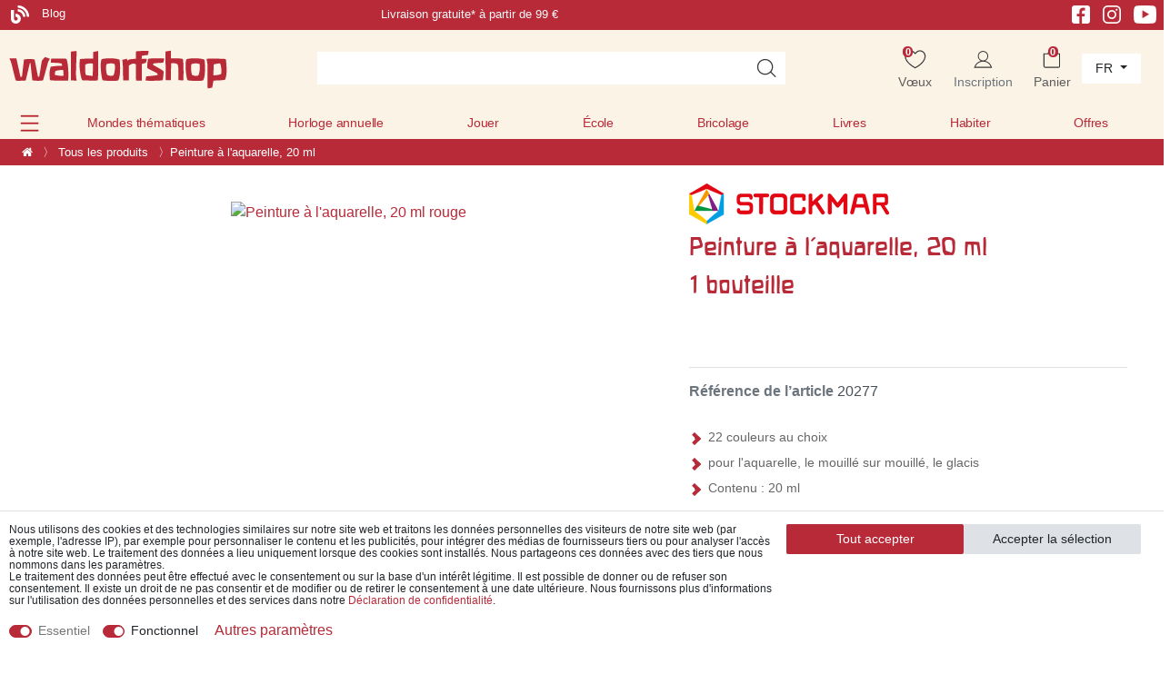

--- FILE ---
content_type: text/html; charset=UTF-8
request_url: https://www.waldorfshop.eu/fr/peinture-a-l-aquarelle-20-ml_10010814
body_size: 115126
content:






<!DOCTYPE html>

<html lang="fr" data-framework="vue" prefix="og: http://ogp.me/ns#">

<head>
                





    <script>
        window.dataLayer = window.dataLayer || [];

        window.dataLayer.push({
            'configExperimentCookieName': 'experiment_',
            'configExperimentId': "inaktiv"
        });
    </script>


<script>

    window.dataLayer = window.dataLayer || [];

    document.addEventListener("onAddBasketItem", function (e) {
        dataLayer.push({
            'event': 'funnel_event',
            'action': 'ADD_TO_CART_ITEM_VIEW'
        });
    });



    
    dataLayer.push({
        'event': 'funnel_event',
        'action': 'VIEW_ITEM'
    });

    





    
    


</script>



                    

    <script type="text/javascript">
    (function() {
        var _availableConsents = {"necessary.basketNotice":[true,["basketNotice"],false],"necessary.consent":[true,[],null],"necessary.consentActiveStatus":[true,["consentActiveStatus","_transaction_ids","cr-freeze"],null],"necessary.externalId":[true,["externalID"],null],"necessary.session":[true,[],null],"necessary.reCaptcha":[true,[],false],"necessary.csrf":[true,["XSRF-TOKEN"],null],"necessary.shopbooster_cookie":[true,["plenty_cache"],null],"necessary.paypal-cookies":[true,["X-PP-SILOVER","X-PP-L7","tsrc","paypalplus_session_v2"],false],"convenience.googleanalytics":[true,["\/^_gat_UA-\/","\/^_ga_\/","_ga","_gid","_gat","AMP_TOKEN","__utma","__utmt","__utmb","__utmc","__utmz","__utmv","__utmx","__utmxx","_gaexp","_opt_awcid","_opt_awmid","_opt_awgid","_opt_awkid","_opt_utmc","\/^_gat_UA-\/","_ga","_gid","_gat","AMP_TOKEN","__utma","__utmt","__utmb","__utmc","__utmz","__utmv","__utmx","__utmxx","_gaexp","_opt_awcid","_opt_awmid","_opt_awgid","_opt_awkid","_opt_utmc"],true],"convenience.googleads":[false,["\/^_gac_\/","_gcl_aw","_gcl_gs","_gcl_au","IDE","1P_JAR","AID","ANID","CONSENT","DSID","DV","NID","APISID","HSID","SAPISID","SID","SIDCC","SSID","test_cookie"],true],"convenience.facebookpixel":[false,["_fbp","_fbc","act","c_user","datr","fr","m_pixel_ration","pl","presence","sb","spin","wd","xs"],true],"convenience.bingads":[false,["UET","_uetsid_exp","_uetmsclkid_exp","_uetmsclkid","_uetsid","SRCHHPGUSR","SRCHUSR","MSCC","SRCHUID","_SS","_EDGE_S","SRCHD","MUID","_RwBf","_HPVN","ipv6","_uetvid"],true],"convenience.pinterest":[false,["_pinterest_ct_ua","_pinterest_sess","_pinterest_ct","_pinterest_ct_rt","_epik","_derived_epik","_pin_unauth"],true],"convenience.sendinblue":[false,["sib_cuid","uuid"],true],"convenience.hotjar":[false,["_hjClosedSurveyInvites","_hjDonePolls","_hjMinimizedPolls","_hjShownFeedbackMessage","_hjSessionTooLarge","_hjSessionRejected","_hjSessionResumed","_hjid","_hjRecordingLastActivity","_hjTLDTest","_hjUserAttributesHash","_hjCachedUserAttributes","_hjLocalStorageTest","_hjIncludedInPageviewSample","_hjIncludedInSessionSample","_hjAbsoluteSessionInProgress","_hjFirstSeen","_hjViewportId","_hjRecordingEnabled"],true],"convenience.languageDetection":[null,[],null]};
        var _allowedCookies = ["plenty_cache","\/^_gat_UA-\/","\/^_ga_\/","_ga","_gid","_gat","AMP_TOKEN","__utma","__utmt","__utmb","__utmc","__utmz","__utmv","__utmx","__utmxx","_gaexp","_opt_awcid","_opt_awmid","_opt_awgid","_opt_awkid","_opt_utmc","\/^_gat_UA-\/","_ga","_gid","_gat","AMP_TOKEN","__utma","__utmt","__utmb","__utmc","__utmz","__utmv","__utmx","__utmxx","_gaexp","_opt_awcid","_opt_awmid","_opt_awgid","_opt_awkid","_opt_utmc","consentActiveStatus","_transaction_ids","cr-freeze","externalID","basketNotice","XSRF-TOKEN","X-PP-SILOVER","X-PP-L7","tsrc","paypalplus_session_v2","plenty-shop-cookie","PluginSetPreview","SID_PLENTY_ADMIN_43817","PreviewCookie"] || [];

        window.ConsentManager = (function() {
            var _consents = (function() {
                var _rawCookie = document.cookie.split(";").filter(function (cookie) {
                    return cookie.trim().indexOf("plenty-shop-cookie=") === 0;
                })[0];

                if (!!_rawCookie) {
                    try {
                        _rawCookie = decodeURIComponent(_rawCookie);
                    } catch (e) {
                        document.cookie = "plenty-shop-cookie= ; expires = Thu, 01 Jan 1970 00:00:00 GMT"
                        return null;
                    }

                    try {
                        return JSON.parse(
                            _rawCookie.trim().substr("plenty-shop-cookie=".length)
                        );
                    } catch (e) {
                        return null;
                    }
                }
                return null;
            })();

            Object.keys(_consents || {}).forEach(function(group) {
                if(typeof _consents[group] === 'object' && _consents[group] !== null)
                {
                    Object.keys(_consents[group] || {}).forEach(function(key) {
                        var groupKey = group + "." + key;
                        if(_consents[group][key] && _availableConsents[groupKey] && _availableConsents[groupKey][1].length) {
                            Array.prototype.push.apply(_allowedCookies, _availableConsents[groupKey][1]);
                        }
                    });
                }
            });

            if(!_consents) {
                Object.keys(_availableConsents || {})
                    .forEach(function(groupKey) {
                        if(_availableConsents[groupKey] && ( _availableConsents[groupKey][0] || _availableConsents[groupKey][2] )) {
                            Array.prototype.push.apply(_allowedCookies, _availableConsents[groupKey][1]);
                        }
                    });
            }

            var _setResponse = function(key, response) {
                _consents = _consents || {};
                if(typeof key === "object" && typeof response === "undefined") {
                    _consents = key;
                    document.dispatchEvent(new CustomEvent("consent-change", {
                        detail: {key: null, value: null, data: key}
                    }));
                    _enableScriptsOnConsent();
                } else {
                    var groupKey = key.split(".")[0];
                    var consentKey = key.split(".")[1];
                    _consents[groupKey] = _consents[groupKey] || {};
                    if(consentKey === "*") {
                        Object.keys(_availableConsents).forEach(function(aKey) {
                            if(aKey.split(".")[0] === groupKey) {
                                _consents[groupKey][aKey.split(".")[1]] = response;
                            }
                        });
                    } else {
                        _consents[groupKey][consentKey] = response;
                    }
                    document.dispatchEvent(new CustomEvent("consent-change", {
                        detail: {key: key, value: response, data: _consents}
                    }));
                    _enableScriptsOnConsent();
                }
                if(!_consents.hasOwnProperty('_id')) {
                    _consents['_id'] = "6d426f977f32fde86d4b09c4208e6473d670616e";
                }

                Object.keys(_availableConsents).forEach(function(key) {
                    if((_availableConsents[key][1] || []).length > 0) {
                        if(_isConsented(key)) {
                            _availableConsents[key][1].forEach(function(cookie) {
                                if(_allowedCookies.indexOf(cookie) < 0) _allowedCookies.push(cookie);
                            });
                        } else {
                            _allowedCookies = _allowedCookies.filter(function(cookie) {
                                return _availableConsents[key][1].indexOf(cookie) < 0;
                            });
                        }
                    }
                });

                document.cookie = "plenty-shop-cookie=" + JSON.stringify(_consents) + "; path=/; expires=" + _expireDate() + "; secure";
            };
            var _hasResponse = function() {
                return _consents !== null;
            };

            var _expireDate = function() {
                var expireSeconds = 0;
                                    expireSeconds = 8640000;
                                const date = new Date();
                date.setSeconds(date.getSeconds() + expireSeconds);
                const offset = date.getTimezoneOffset() / 60;
                date.setHours(date.getHours() - offset)
                return date.toUTCString();
            }
            var _isConsented = function(key) {
                var groupKey = key.split(".")[0];
                var consentKey = key.split(".")[1];

                if (consentKey === "*") {
                    return Object.keys(_availableConsents).some(function (aKey) {
                        var aGroupKey = aKey.split(".")[0];
                        return aGroupKey === groupKey && _isConsented(aKey);
                    });
                } else {
                    if(!_hasResponse()) {
                        return _availableConsents[key][0] || _availableConsents[key][2];
                    }

                    if(_consents.hasOwnProperty(groupKey) && _consents[groupKey].hasOwnProperty(consentKey))
                    {
                        return !!_consents[groupKey][consentKey];
                    }
                    else {
                        if(!!_availableConsents[key])
                        {
                            return _availableConsents[key][0];
                        }

                        console.warn("Cookie has been blocked due to not being registered: " + key);
                        return false;
                    }
                }
            };
            var _getConsents = function() {
                var _result = {};
                Object.keys(_availableConsents).forEach(function(key) {
                    var groupKey = key.split(".")[0];
                    var consentKey = key.split(".")[1];
                    _result[groupKey] = _result[groupKey] || {};
                    if(consentKey !== "*") {
                        _result[groupKey][consentKey] = _isConsented(key);
                    }
                });
                return _result;
            };
            var _isNecessary = function(key) {
                return _availableConsents.hasOwnProperty(key) && _availableConsents[key][0];
            };
            var _enableScriptsOnConsent = function() {
                var elementsToEnable = document.querySelectorAll("script[data-cookie-consent]");
                Array.prototype.slice.call(elementsToEnable).forEach(function(el) {
                    if(el.dataset && el.dataset.cookieConsent && el.type !== "application/javascript") {
                        var newScript = document.createElement("script");
                        if(el.src) {
                            newScript.src = el.src;
                        } else {
                            newScript.textContent = el.textContent;
                        }
                        el.parentNode.replaceChild(newScript, el);
                    }
                });
            };
            window.addEventListener("load", _enableScriptsOnConsent);
            
            return {
                setResponse: _setResponse,
                hasResponse: _hasResponse,
                isConsented: _isConsented,
                getConsents: _getConsents,
                isNecessary: _isNecessary
            };
        })();
    })();
</script>


    
<meta charset="utf-8">
<meta http-equiv="X-UA-Compatible" content="IE=edge">
<meta name="viewport" content="width=device-width, initial-scale=1">
<meta name="generator" content="plentymarkets" />
<meta name="format-detection" content="telephone=no"> 
<link rel="icon" type="image/x-icon" href="/favicon.ico">



            <link rel="canonical" href="https://www.waldorfshop.eu/fr/p/peinture-a-l-aquarelle-20-ml_10010814_20277">
    
    


<link rel="preload" as="style" href="https://cdn02.plentymarkets.com/rm2ukznxe8l9/plugin/407/waldorfshop7/css/dia/ceres-base.min.css?v=66b3df435dd53d0b75e1e442684575a7824dc556">
    <link rel="stylesheet" href="https://cdn02.plentymarkets.com/rm2ukznxe8l9/plugin/407/waldorfshop7/css/dia/ceres-base.min.css?v=66b3df435dd53d0b75e1e442684575a7824dc556">


<link rel="preload" as="image" href="https://cdn02.plentymarkets.com/rm2ukznxe8l9/frontend/Layout/logo_shop_neu.svg">

                    

<!-- Extend the existing style with a template -->
            <link rel="preload" href="https://cdn02.plentymarkets.com/rm2ukznxe8l9/plugin/407/blog/css/blog_entrypoint.css?v=211" as="style">
<link rel="stylesheet" href="https://cdn02.plentymarkets.com/rm2ukznxe8l9/plugin/407/blog/css/blog_entrypoint.css?v=211" media="print" onload="this.media='all'">


                            
    

<script>

    
    function setCookie(name,value,days) {
        var expires = "";
        if (days) {
            var date = new Date();
            date.setTime(date.getTime() + (days*24*60*60*1000));
            expires = "; expires=" + date.toUTCString();
        }
        document.cookie = name + "=" + (value || "")  + expires + "; path=/";
    }
    function getCookie(name) {
        var nameEQ = name + "=";
        var ca = document.cookie.split(';');
        for (var i = 0; i < ca.length; i++) {
            var c = ca[i];
            while (c.charAt(0) == ' ') c = c.substring(1, c.length);
            if (c.indexOf(nameEQ) == 0) return c.substring(nameEQ.length, c.length);
        }
        return null;
    }

    if (getCookie("externalID") == null) {
        setCookie("externalID",  '697a1f45736ed' + Math.random(), 100);
    }

    let consentActiveStatus = [{"googleanalytics":"false","googleads":"false","facebookpixel":"true","bingads":"true","pinterest":"true","adcell":"false","econda":"false","channelpilot":"false","sendinblue":"true","hotjar":"true","moebelde":"false","intelligentreach":"false","clarity":"false","awin":"false","belboon":"false"}];
    setCookie("consentActiveStatus",JSON.stringify(consentActiveStatus),100);

    function normalizeString(a) {
        return a.replace(/[^\w\s]/gi, '');
    }

    function convertAttributesToText(attributes){
        var variantText = '';

        if(attributes.length){
            for(let i = 0; i < attributes.length ; i++){
                variantText+= attributes[i]["value"]["names"]["name"];
                if(i !== (attributes.length-1)){
                    variantText+= ", ";
                }
            }
        }
        return variantText;
    }

    function sendProductListClick(position, products) {
        var payload = {
            'ecommerce': {
                'currencyCode': '',
                'click': {
                    'actionField': {'list': ''},
                    'products': new Array(products[position])
                }
            },
            'ga4Event': 'select_item',
            'nonInteractionHit': false,
            'event': 'ecommerceEvent',
            'eventCategory': 'E-Commerce',
            'eventAction': 'Produktklick',
            'eventLabel': '',
            'eventValue': undefined
        };
        dataLayer.push(payload);    }

    function capiCall(payload){
                var xhr = new XMLHttpRequest();
        xhr.open("POST", "/rest/gtm/capi", true);
        xhr.setRequestHeader('Content-Type', 'application/json');
        xhr.send(JSON.stringify(payload));
            }

    window.dataLayer = window.dataLayer || [];
    function gtag() { window.dataLayer.push(arguments);}
    let plentyShopCookie = getCookie("plenty-shop-cookie");
    plentyShopCookie = (typeof plentyShopCookie === "undefined") ? '' : JSON.parse(decodeURIComponent(plentyShopCookie));
    

    
        if(plentyShopCookie) {
            let hasConsentedToMicrosoftAds = false;
            let microsoftConsentObject = {};

                        hasConsentedToMicrosoftAds = plentyShopCookie
        .convenience.
            bingads;
            
            if (hasConsentedToMicrosoftAds) {
                microsoftConsentObject = {
                    ad_storage: 'granted'
                };

                window.uetq = window.uetq || [];
                window.uetq.push('consent', 'default', microsoftConsentObject);
            }
        }
    
                    let ad_storage =  'denied';
        let ad_user_data = 'denied';
        let ad_personalization = 'denied';
        let analytics_storage = 'denied';

        if(plentyShopCookie){
            ad_storage=  plentyShopCookie.convenience.googleads ? 'granted' : 'denied';
            ad_user_data=  plentyShopCookie.convenience.googleads ? 'granted' : 'denied';
            ad_personalization=  plentyShopCookie.convenience.googleads ? 'granted' : 'denied';
            analytics_storage=  plentyShopCookie.convenience.googleads ? 'granted' : 'denied';
                    }

        let consentObject = {
            ad_storage: ad_storage,
            ad_user_data: ad_user_data,
            ad_personalization: ad_personalization,
            analytics_storage: analytics_storage
        };

        gtag('consent', 'default', consentObject);
    

    document.addEventListener("consent-change", function (e){

        
        var consentIntervall = setInterval(function(){

            
                let consentObject = {
                    ad_storage: e.detail.data.convenience.googleads ? 'granted' : 'denied',
                    ad_user_data: e.detail.data.convenience.googleads ? 'granted' : 'denied',
                    ad_personalization: e.detail.data.convenience.googleads ? 'granted' : 'denied',
                    analytics_storage: e.detail.data.convenience.googleads ? 'granted' : 'denied'
                };

                gtag('consent', 'update', consentObject );

            
            
                let hasConsentedToMicrosoftAds = false;
                let basicMicrosoftConsentObject = {};

                                    hasConsentedToMicrosoftAds = e.detail.data.convenience.bingads;
                
                if (hasConsentedToMicrosoftAds) {
                    basicMicrosoftConsentObject = {
                        ad_storage: 'granted'
                    };

                    window.uetq = window.uetq || [];
                    window.uetq.push('consent', 'update', basicMicrosoftConsentObject);
                }

            
            var payload = {
                'event': 'consentChanged'
            };
            dataLayer.push(payload);
            clearInterval(consentIntervall);
        }, 200);
    });
</script>


            

    <link rel="stylesheet" href="https://cdn02.plentymarkets.com/rm2ukznxe8l9/plugin/407/waldorfshop7/css/dia/photoswipe.css">



    
    
                
    
    

    
    
    
    
    

                    


<meta name="robots" content="all">
    <meta name="keywords" content="aquarelle, stockmar, couleurs, peinture, école, papier, 20 ml, couleurs, papier, peinture aquarelle, 20 ml">
<meta property="og:title" content="Peinture à l&#039;aquarelle, 20 ml
         | De belles choses pour bébés, enfants et adultes | Waldorfshop"/>
<meta property="og:type" content="article"/>
<meta property="og:url" content="https://www.waldorfshop.eu/fr/p/peinture-a-l-aquarelle-20-ml_10010814_20277"/>
<meta property="og:image" content="https://cdn02.plentymarkets.com/rm2ukznxe8l9/item/images/10010814/full/10010814-Aquarellfarbe--20-ml.jpg"/>
<meta property="thumbnail" content="https://cdn02.plentymarkets.com/rm2ukznxe8l9/item/images/10010814/full/10010814-Aquarellfarbe--20-ml.jpg"/>

<script type="application/ld+json">
            {
                "@context"      : "https://schema.org/",
                "@type"         : "Product",
                "@id"           : "20277",
                "name"          : "Peinture à l&amp;#039;aquarelle, 20 ml",
                "category"      : "Tous les produits",
                "releaseDate"   : "",
                "image"         : "https://cdn02.plentymarkets.com/rm2ukznxe8l9/item/images/10010814/full/10010814-Aquarellfarbe--20-ml.jpg",
                "identifier"    : "20277",
                "description"   : "Peinture aquarelle,&amp;nbsp;22 couleurs au choix. Quantité : 20 ml. Les aquarelles Stockmar sont merveilleusement lascives et lumineuses. Les couleurs sont très économiques et entièrement solubles dans l&#039;eau, même lorsqu&#039;elles sont sèches. Pour la peinture humide sur humide, le glaçage et l&#039;aquarelle ; Disponible en 22&amp;nbsp;couleurs. Contenu : 1 couleur Quantité : 20 ml &amp;nbsp;",
                "disambiguatingDescription" : "1 bouteille d&#039;aquarelle Stockmar, 20 ml, 22 couleurs différentes au choix.",
                "manufacturer"  : {
                    "@type"         : "Organization",
                    "name"          : "Stockmar"
                },
                "brand"         : {
                    "@type"         : "Brand",
                    "name"          : "Stockmar"
                },
                "sku"           : "20277",
                "gtin"          : "4019365430519",
                "gtin13"        : "4019365430519",
                "offers": {
                    "@type"         : "Offer",
                    "priceCurrency" : "EUR",
                    "price"         : "6.50",
                    "url"           : "https://www.waldorfshop.eu/fr/peinture-a-l-aquarelle-20-ml_10010814",
                    "priceSpecification":[
                                                    {
                                "@type": "UnitPriceSpecification",
                                "price": "6.50",
                                "priceCurrency": "EUR",
                                "priceType": "ListPrice",
                                "referenceQuantity": {
                                    "@type": "QuantitativeValue",
                                    "value": "0.02",
                                    "unitCode": "LTR"
                                }
                            },
                                                {
                            "@type": "UnitPriceSpecification",
                            "price": "6.50",
                            "priceCurrency": "EUR",
                            "priceType": "SalePrice",
                            "referenceQuantity": {
                                "@type": "QuantitativeValue",
                                "value": "0.02",
                                "unitCode": "LTR"
                            }
                        }

                    ],
                    "availability"  : "https://schema.org/InStock",
                    "itemCondition" : "https://schema.org/NewCondition"
                },
                "depth": {
                    "@type"         : "QuantitativeValue",
                    "value"         : "76"
                },
                "width": {
                    "@type"         : "QuantitativeValue",
                    "value"         : "38"
                },
                "height": {
                    "@type"         : "QuantitativeValue",
                    "value"         : "38"
                },
                "weight": {
                    "@type"         : "QuantitativeValue",
                    "value"         : "84"
                }
            }
        </script>

<title>Peinture à l&#039;aquarelle, 20 ml
         | De belles choses pour bébés, enfants et adultes | Waldorfshop</title>

                <style>/* Startseite Slider h2 mobile */

@media (max-width:578px) {
    .slider-neu-wrapper .carousel-caption.var1-form h2 {
    font-size: 1.7rem;
}
}

/* St. Martin Landingpage */

.category-3879 .widget_step-by-step {
    display: none;
}

.section-start .widget-text .widget-inner h2 a {
    color: #b82837;
    text-decoration: none;
}

@media (min-width: 576px) {
    .category-3879 .widget-step-by-step-navigation .nav-text {
        background: #fbf3e6 url(https://cdn02.plentymarkets.com/rm2ukznxe8l9/frontend/Layout/step-by-step.webp);
        background-size: 100% 100%;
    }
    .herstellercarousel-st-martin {
        max-width: 800px;
        margin: 0 auto;
    }
}


/* Bild Teaser Parallax Bug */


/* Startseite mobile Hintergrundbild bug */

@media (max-width: 567px) {
    .section-bild-only .w-100 {
        padding-top: 0px !important;
        padding-bottom: 130px !important;
        padding-bottom: 0px !important;
        height: 100% !important;
    }
}


/* 2. Beschreibung Kategorieseite ausblenden  */

#secondDesc.child-empty {
    display: none;
}


/* Holzspielzeugseite */

@media (max-width: 767px) {
    .category-3458 .col-xs-6 {
        max-width: 50%;
    }
    .category-3458 .carousel-control-prev,
    .carousel-control-next {
        top: 140px !important;
    }
}

@media (min-width: 768px) {
    .category-3458 .section-lehrer .fette-headline h2 {
        font-size: 2.1rem;
        line-height: 7rem;
    }
    .category-3458 #carouselExample {
        max-width: 800px;
        margin-left: auto;
        margin-right: auto;
    }
    .category-3458 .carousel-item .row {
        display: flex;
        align-items: center;
        /* This centers the items vertically */
        height: 200px;
        /* You need a defined height for vertical alignment to be visible */
    }
}


/* Hersteller-carousel Navigation */

@media (max-width: 767px) {
    .carousel-control-prev,
    .carousel-control-next {
        top: 100px !important;
    }
}


/* align-items-center */

.align-items-center {
    align-items: center;
}


/* Breadcrumb */

.breadcrumbs .breadcrumb-item span {
    color: #fff;
}


/* Crossselling Boxen */

.page-singleitem .widget-item-list a.thumb-title {
    font-family: Custom-Font, -apple-system, BlinkMacSystemFont, "Segoe UI", "Roboto", "Helvetica Neue", Arial, sans-serif, "Apple Color Emoji", "Segoe UI Emoji", "Segoe UI Symbol" !important;
    color: #b92a38 !important;
}


/* availability text */

.availabilityList {
    font-size: 14px;
}


/* Button Text Red */

.btn-form-textred,
.btn-form-textred a {
    color: #B92A38 !important;
}


/* Article h2 */

.title-outer-name2 h2 {
    color: #717171 !important;
    font-size: 130%;
}


/* Alnatura Gewinnspiel 2025 */

.alnatura-h1 h1 {
    color: #9BC445 !important;
}

@media (max-width:567px) {
    .category-4342 .alnatura-background>img {
        display: none;
    }
    .category-4342 .alnatura-background {
        background: url(https://cdn02.plentymarkets.com/rm2ukznxe8l9/frontend/Bilddatenbank/Gewinnspiel_Alnatura_2025/background-mobile2.svg) #9BC445;
        background-repeat: no-repeat;
    }
    .category-4342 h1 {
        font-size: 140%;
    }
    .category-4342 h2 {
        font-size: 100%;
    }
}


/* twobuttons nebeneinander */

.twobuttons .widget-inner {
    display: flex;
    column-gap: 20px;
}

.twobuttonsremoveeinrueckung {
    max-width: 615px !important;
    margin-left: auto;
}


/* megamenu padding */

.megamenu .collapse {
    padding: 2em 0 1em;
}


/* Newsletter Section */

.section-newsletter .newsletter-columns {
    background: #EFF2F7;
}


/* Checkout Firma/Anrede Auswahl */

.category-checkout label[for^="txtSalutation"]:after {
    content: "/ Einrichtung / Firma" !important;
}

.category-checkout .modal-content .col-sm-4 {
    flex: 0 0 50%;
    max-width: 45%;
}


/* Kontovervollstaendigen Box */

.kontovervollstaendigen .modal-header,
.kontovervollstaendigen .progress {
    display: none !important;
}


/* Stockmar Hersteller Kategorie */

.columnsameheight .widget-text {
    display: flex;
    align-content: space-between;
    justify-content: space-between;
    flex-direction: column;
    height: 190px;
}


/* singlezusatzprodukt */

.singlezusatzprodukt {
    background-color: white;
    padding: 20px 14px;
    margin-bottom: 14px;
    border-radius: 5px;
    width: calc(100% + 28px);
    margin: 14px -14px;
}

.singlezusatzprodukt .cmp-product-thumb .price {
    margin-bottom: 20px;
}

.singlezusatzprodukt .add-to-basket-lg-container {
    display: none !important;
}

.singlezusatzprodukt .prop-1-1 {
    /* padding-bottom: 60%; */
    padding-bottom: auto;
    margin: auto ! IMPORTANT;
    max-width: 60%;
}

.singlezusatzprodukt .mobile-width-button {
    content: "Der Bestellung kostenfrei hinzufügen" !important;
    /* background: green; */
    /* max-width: 60%; */
    margin: auto;
}

.singlezusatzprodukt .thumb-image .prob-1-1:after {
    content: "4. Der Bestellung kostenfrei hinzufügen!" !important;
    display: block !important;
}


/* singlezusatzprodukt end */


/* Startseite Empfehlungen */

.section-empfehlung .thumb-meta,
.section-empfehlung .availabilityList {
    display: none !important;
}

.section-empfehlung .item-details__author {
    text-align: center !important;
}


/* Osterseite  */

@media (max-width: 575.98px) {
    .mobile-form-images .widget-image-box {
        min-height: 24rem;
    }
}

.btn-form-negative a {
    color: #B92A38 !important;
    background-color: #ffffff !important;
    border-color: #B92A38 !important;
}

.btn-white-ostern a {
    color: #B92A38 !important;
}

.category-3473 .widget-step-by-step-navigation {
    display: none;
}


/* Startseite Prices Bug */

.page-home-category .cmp-product-thumb .prices {
    margin: auto;
    text-align: center;
}


/* Startseite H1 */

.page-home-category h1 {
    text-shadow: 0px 0px 0px #fff;
}


/* herstellerlogo */

.single_herstellerlogo img {
    /* max-width: 82px !important; */
    max-height: 100px;
    /* min-width: 82px; */
    max-width: 220px !important;
}


/* no black week */

.noblackweek {
    display: none;
}


/* Stratseite Slider Height for Static Images.. */

.slider-startseite-desktop {
    min-height: 30vw !important;
}


/* Startseite empfehlungen bug bildgröße bei extrem schmalen Bildern */

@media (min-width: 576px) {
    .page-home-category .section-empfehlung .img-fluid {
        max-height: 260px !important;
    }
    .page-home-category .section-empfehlung .prop-1-1 {
        text-align: center;
    }
}


/* widget balken abstand bottom */

.section-margin-bottom-0 {
    margin-bottom: 0px;
}


/* startseite */

.section-greenheadline h2 {
    color: rgba(63, 128, 44, .8) !important;
}

.section-greenheadline .btn-form {
    margin: 20px auto 40px auto;
}


/* footer bugfix */

.section-usp img {
    display: inline;
}


/* Magazin 2025 Footer */

@media (max-width: 567px) {
    .bs-5 .col-xs-6.last-col {
        max-width: 100%;
        width: fit-content;
        padding-top: 30px !important;
        padding-bottom: 30px !important;
    }
}


/* startseite promo modal bug margin*/

#promoModal .modal-body {
    padding: 0;
}

#promoModal .m-n3 {
    margin: 0 !important;
}


/* Startseite Neuheiten Button */

.section-empfehlung .btn-form {
    margin: 0 auto;
}


/* Startseite mobile Links unter Slider */

@media (max-width: 992px) {
    .section-teasernav a {
        width: 100%;
        display: block;
        line-height: 2rem;
    }
}

@media (max-width: 767px) {
    #page-body .btn-s1 {
        margin-bottom: 10px;
    }
}


/* Landingpage order text with images for mobile */

@media (max-width:567px) {
    .columnmobilorder {
        display: flex;
        flex-direction: column;
    }
    .columnmobilorder .col-xl-6:first-child {
        order: 2;
    }
    .columnmobilorder .col-xl-6:last-child {
        order: 1;
    }
}


/* Artikeldetail Crossselling Kacheln */

.single .cmp-product-thumb .thumb-title,
.single .availabilityList,
.single .item-details__author {
    text-align: left;
}

.cmp-product-thumb .crossprice {
    line-height: 29px;
}

.single .vat {
    display: none;
}

#page-body h1,
#page-body h2,
#page-body h3,
#page-body h4,
#page-body h5,
#page-body h6,
.wd-customfont {
    font-family: Custom-Font, Helvetica, Arial, sans-serif !important;
    color: #b92a38;
}

.trennlinie-elemente {
    display: none;
}


/* Homepage Kachel bugfix */

.page-home-category .widget-item-list .thumb-content .item-details__book-details {
    text-align: center !important;
}

.widget-item-list a.thumb-title,
.cmp-product-thumb .thumb-title {
    line-height: 1.6rem;
}


/* Bewertung Sterne Bug */

.page-category-item .thumb-content .thumb-meta {
    flex-wrap: wrap;
}


/* wd_staging-ps-2024-10.css */


/* mp3 player */


/* ipad header bug */

@media (min-width:992px) and (max-width:1050px) {
    .top-bar {
        display: grid;
    }
}

@media (max-width: 1050px) {
    .header-first-columns .slogan,
    .header-first-columns .hinweis {
        display: none;
    }
}

@media (min-width: 768px) and (max-width: 1440px) {
    .navbar-brand-neu {
        margin: 0;
    }
}


/* Herstellerlogo carousel */

@media (min-width: 1430px) {
    .carousel-control-prev {
        left: -60px;
    }
    .carousel-control-next {
        right: -60px;
    }
}


/* christmas gifts 2024 */

.starth1 {
    font-size: 3.8rem !important;
    color: white !important;
    text-align: center;
}

.starth1 span {
    font-size: 55%;
}

@media (max-width:767px) {
    .starttext {
        font-size: 13px;
    }
    .starth1 {
        font-size: 2.2rem !important;
        text-align: center;
    }
    .starth1 span {
        font-size: 75%;
    }
}

@media (max-width:992px) {
    .section-startteasertext .container-max {
        padding-right: 0px !important;
        padding-left: 0px !important;
    }
}


/* Buttons */

.btn-form {
    opacity: 1;
    transition: all .2s;
}

.btn-form:hover {
    opacity: 0.8;
}

.category-4192 .widget-primary .btn-appearance,
.category-3879 .widget-primary .btn-appearance {
    color: #fff;
    background-color: #b92a38;
    border-color: #b92a38;
    opacity: 1;
    transition: all .2s;
}

.category-4192 .widget-primary .btn-appearance:hover,
.category-3879 .widget-primary .btn-appearance:hover {
    color: #fff;
    background-color: #b92a38;
    border-color: #b92a38;
    opacity: .8;
}


/* .category-4192 .btn-form a:after {
    content: ">>";
    padding-left: 12px;
    font-size: 40px;
    font-family: Custom-Font, Helvetica, Arial, sans-serif !important;
    line-height: 30px;
    position: absolute;
    margin-top: 2px !important;
} */


/*.category-4192 .section-gelb .btn-form a:after {
    content: ">>";
    padding-left: 12px;
    font-size: 40px;
    font-family: Custom-Font, Helvetica, Arial, sans-serif !important;
    line-height: 20px;
    position: absolute;
    color: white;
    margin-top: 2px !important;
}
*/

.category-3247 .widget-step-by-step-navigation {
    display: none !important;
}

.category-4192 .section-gelb .btn-form.widget-text .widget-inner,
.category-3247 .section-gelb .btn-form.widget-text .widget-inner {
    padding: 1.5rem !important;
}


/* Ausrichtung */

.category-4192 .ml-n2,
.category-4192 .mx-n2,
.category-3247 .mx-n2 {
    margin-left: -1rem !important;
}

.category-4192 #page-body,
.category-3247 #page-body {
    /* background-image: url('https://cdn02.plentymarkets.com/rm2ukznxe8l9/frontend/Bilddatenbank/Weihnachtsseite/Hintergrund/CF1E5B76-7BE2-4FD6-AD93-9B6382945529-24252-00001484D8D0F856__1_.webp'); */
    background-image: none;
    background-color: #FEF0CB;
}

.category-4192 .container-max .row .col,
.category-3247 .container-max .row .col {
    background: #FEF0CB;
    /* padding-left: 30px;
    padding-right: 30px; */
}

.section-start .container-max {
    max-width: 100vw !important;
}

.btn-form-christmas {
    /* background-color: #b92a38; */
    background-color: #b92a38 !important;
    margin: auto;
    color: white;
    transition: all .2s;
    padding-right: 0rem;
    max-width: 100%;
}

.section-start .section-2colums-productteaser.widget-grid .col-lg-6:first-child .widget-text {
    max-width: 615px;
    margin-left: auto;
}

.section-2colums-productteaser .btn-form-christmas {
    margin: 0 495px 0 0;
    background-color: #b92a38 !important;
}

.section-2colums-productteaser .btn-form-christmas a {
    text-decoration: none !important;
}

.section-2colums-productteaser .btn-form-martin {
    margin: 0 455px 0 0;
    background-color: #b92a38 !important;
}

.category-4192 #carouselExample .carousel-item a,
.category-3879 #carouselExample .carousel-item a,
.category-3247 #carouselExample .carousel-item a,
.category-4192 #carouselExampleMobile .carousel-item a,
.category-3247 #carouselExampleMobile .carousel-item a,
.category-3879 #carouselExampleMobile .carousel-item a {
    align-items: center;
    display: flex;
}

#carouselExample .carousel-item a,
#carouselExampleMobile .carousel-item a {
    align-items: center;
    display: flex;
}

#carouselExample .carousel-item a .w-100,
#carouselExampleMobile .carousel-item a .w-100 {
    height: auto !important;
}

#carouselExample .carousel-item .col-xs-4,
#carouselExampleMobile .carousel-item .col-xs-4 {
    max-width: 33%;
}

.h3-white h3 {
    color: white !important;
}

.section-blogposts .widget-image-box {
    margin: 0 !important;
}

.section-blog .widget-grid .widget-text .widget-inner a {
    color: #505e9f;
    text-decoration: none;
}

.section-katalog .widget-grid>.widget-inner {
    align-items: center;
}

.btn-form-white a:after {
    display: none !important;
}

.btn-form-white {
    padding-right: 0rem !important;
}

.btn-form-white a {
    color: #b92a38 !important;
}

.category-4192 .btn-form-white a,
.category-3247 .btn-form-white a,
.font-color-red a {
    color: #b92a38 !important;
    line-height: 35px;
}

.btn-form-red a {
    color: #b92a38 !important;
}

@media (max-width:992px) {
    .category-4192 .ml-4,
    .category-4192 .mx-4 {
        margin-left: 0rem !important;
        margin-right: 0rem !important;
    }
    .category-4192 .ml-3,
    .category-4192 .mx-3,
    .category-4192 .mr-3,
    .category-4192 .ml-5 {
        margin-left: 0rem !important;
        margin-right: 0rem !important;
    }
    .section-category {}
}

@media (max-width:568px) {
    .section-category .widget-grid>.widget-inner {
        /* margin-bottom: 1rem !important; */
    }
    .category-4192 .widget:not(.widget-two-col) .widget-inner:not(.widget-stacked) .widget:not(.widget-grid),
    .category-3247 .widget:not(.widget-two-col) .widget-inner:not(.widget-stacked) .widget:not(.widget-grid) {
        margin-bottom: 0rem;
    }
    .section-category .mb-4,
    .section-category .my-4,
    .section-category .ml-3,
    .section-category .mx-3,
    .section-category .mt-3,
    .section-category .mr-3,
    .section-category .mr-5,
    .section-category .mx-5 {
        margin-top: 0px !important;
        margin-bottom: 0rem !important;
    }
    .section-category .widget-grid>.widget-inner {
        margin-bottom: 1rem !important;
    }
    .section-category.section-spielzeug-alter .widget-grid>.widget-inner {
        margin-bottom: 1rem !important;
        max-width: 50%;
    }
    .category-4192 .widget-four-col .col-12,
    .category-3247 .widget-four-col .col-12 {
        flex: 0 0 100%;
        max-width: 50%;
        padding: 0 10px;
    }
    .category-4192 .widget-four-col h3,
    .category-3247 .widget-four-col h3 {
        font-size: 1rem;
    }
}


/* parallax hintergrund*/

.category-3247 .fixed-background img {
    /* position: fixed !important; */
}


/* Bilder form */

.svgformcontent-yellow a:after {
    content: "";
    background-image: url(https://cdn02.plentymarkets.com/rm2ukznxe8l9/frontend/Layout/overlay-02-yellow.webp);
    background-position: center center;
    background-repeat: no-repeat;
    width: 100%;
    height: 100%;
    background-color: transparent;
    background-size: 100% 100%;
    position: absolute;
}

.svgformcontent-yellow-2 a:after {
    content: "";
    background-image: url(https://cdn02.plentymarkets.com/rm2ukznxe8l9/frontend/Layout/overlay-yellow-2.webp);
    background-position: center center;
    background-repeat: no-repeat;
    width: 100%;
    height: 100%;
    background-color: transparent;
    background-size: 100% 100%;
    position: absolute;
}

.svgformcontent-burgund a:after {
    content: "";
    background-image: url(https://cdn02.plentymarkets.com/rm2ukznxe8l9/frontend/Layout/overlay-red.webp);
    background-position: center center;
    background-repeat: no-repeat;
    width: 100%;
    height: 100%;
    background-color: transparent;
    background-size: 100% 100%;
    position: absolute;
}

.svgformcontent-red a:after {
    content: "";
    background-image: url(https://cdn02.plentymarkets.com/rm2ukznxe8l9/frontend/Layout/overlay-red.webp);
    background-position: center center;
    background-repeat: no-repeat;
    width: 100%;
    height: 100%;
    background-color: transparent;
    background-size: 100% 100%;
    position: absolute;
}

.svgformcontent-fine a:after {
    content: "";
    background-image: url(https://cdn02.plentymarkets.com/rm2ukznxe8l9/frontend/Layout/overlay-homepage-fine.webp);
    background-position: center center;
    background-repeat: no-repeat;
    width: 100%;
    height: 100%;
    background-color: transparent;
    background-size: 100% 100%;
    position: absolute;
}

.svgformcontent-yellow:after {
    background-image: url(https://cdn02.plentymarkets.com/rm2ukznxe8l9/frontend/Layout/overlay-02-yellow.webp);
}

.category-4192 .widget-image-box a,
.category-3247 .widget-image-box a {
    z-index: 1;
}


/* section-katalog */

.teaser-katalogbild img {
    max-width: 350px;
    min-width: 280px !important;
    min-height: 200px !important;
    -webkit-box-shadow: 5px 5px 15px 5px rgba(0, 0, 0, 0.3);
    box-shadow: 5px 5px 15px 5px rgba(0, 0, 0, 0.25);
}

.category-4192 .section-katalog .widget-grid>.widget-inner>div,
.category-3247 .section-katalog .widget-grid>.widget-inner>div {
    text-align: center;
}

.section-katalog h2 {
    font-size: 3rem;
    color: white !important;
    text-align: center;
}

.section-katalog h2 span {
    font-size: 75%;
}

@media (max-width:767px) {
    .teaser-katalogbild img {
        max-width: 100%;
        height: auto;
    }
    .section-katalog h2 {
        font-size: 2rem;
        color: white;
        text-align: center;
    }
    .section-katalog h2 span {
        font-size: 75%;
    }
}

.category-4192 .section-katalog .col-md-6:first-child,
.category-3247 .section-katalog .col-md-6:first-child {
    text-align: right;
    transform: rotate(-5deg);
}

@media (max-width:922px) {
    .category-4192 .section-katalog .col-md-6:first-child,
    .category-3247 .section-katalog .col-md-6:first-child {
        text-align: center;
    }
}

@media (max-width:567px) {
    .section-katalog h2 {
        font-size: 1.6rem;
    }
}


/* section-start */

.section-start .section-2colums-productteaser.widget-grid .col-lg-6:first-child .widget-text {
    margin-left: auto !important;
}

.section-start .section-2colums-productteaser.widget-grid .col-lg-6:last-child .widget-text {
    margin-right: auto !important;
}

.category-4192 .section-initiative .widget-text .widget-inner a,
.category-4192 .section-start .widget-text .widget-inner a,
.category-3247 .section-initiative .widget-text .widget-inner a,
.category-3247 .section-start .widget-text .widget-inner a {
    color: inherit;
    text-decoration: none;
}

.margin-left-null {
    margin-left: 0px !important;
}

.center {
    margin: 0px auto !important;
}

.padding-right-30 {
    padding-right: 30px;
}

.section-rote-headline h2 {
    color: #b92a38 !important;
}

@media (max-width:767px) {
    .section-2colums-productteaser .btn-form-christmas {
        margin: auto;
    }
}

@media (max-width:992px) {
    .margin-left-null {
        margin-left: auto;
    }
    .section-start .section-2colums-productteaser.widget-grid .col-lg-6:last-child .widget-text {
        padding-right: 20px !important;
    }
}


/* ipad */

@media (max-width: 1024px) {
    .category-4192 .widget-background.widget-fw>.container-max,
    .category-3247 .widget-background.widget-fw>.container-max {
        padding-right: 15px !important;
        padding-left: 15px !important;
    }
}

@media (max-width: 567px) {
    .category-4192 .widget-background.widget-fw>.container-max,
    .category-3247 .widget-background.widget-fw>.container-max {
        /* padding-right: 0px !important;
        padding-left: 0px !important; */
    }
}


/* Bootstrap Slider CSS */


/* neuer Slider 2024 */


/* mobile/desktop */

@media (max-width:767px) {
    #carousel57 {
        display: none;
    }
    #carousel58 {
        display: inherit;
    }
}

@media (min-width:768px) {
    #carousel57 {
        display: inherit;
    }
    #carousel58 {
        display: none;
    }
}


/* slider style */

.slider-neu-wrapper {
    position: relative;
    right: 0 !important;
    left: calc(-1*(100vw - 100%) / 2) !important;
    width: 100vw !important;
    max-width: none !important;
    margin-right: 0;
    margin-left: 0;
}

.slider-neu-wrapper .container-max {
    position: relative;
    right: 0 !important;
    left: calc(-1*(100vw - 100%) / 2) !important;
    width: 100vw !important;
    max-width: none !important;
    margin-right: 0;
    margin-left: 0;
}

@media (min-width: 1430px) {
    .slider-neu-wrapper .carousel-control-prev {
        left: 15px;
    }
    .slider-neu-wrapper .carousel-control-next {
        right: 15px;
    }
}

.slider-neu-wrapper .carousel-control-next:before,
.slider-neu-wrapper .carousel-control-prev:before {
    /* border-style: solid;
    border-width: .45em .45em 0 0;
    border-color: #b92a38;
    content: "";
    display: inline-block;
    height: 1.85em;
    position: relative;
    top: .15em;
    vertical-align: top;
    width: 1.85em;
    left: 0;
    opacity: 1; */
}

.slider-neu-wrapper .carousel-control-next-icon,
.slider-neu-wrapper .carousel-control-prev-icon {
    background: none;
}

@media (min-width:768px) {
    #carousel57,
    .slider-neu-wrapper .bs-slider_holder,
    .slider-neu-wrapper .carousel-item,
    .slider-neu-wrapper .carousel-item a,
    .slider-neu-wrapper .carousel-item img {
        max-height: 384px;
        width: 100%;
        object-fit: cover;
    }
    .bs-slider {
        max-height: 384px;
        height: 384px
    }
}

@media (min-width:992px) {
    #carousel57,
    .slider-neu-wrapper .bs-slider_holder,
    .slider-neu-wrapper .carousel-item,
    .slider-neu-wrapper .carousel-item a,
    .slider-neu-wrapper .carousel-item img {
        max-height: 599px;
        width: 100%;
        object-fit: cover;
    }
    .bs-slider {
        max-height: 599px;
        height: 599px
    }
}

.bs-slider {}

#carousel57 .carousel-item img {
    width: 100%;
    height: 100%;
    aspect-ratio: auto 16 / 8;
}


/* caption */

.slider-neu-wrapper .btn:hover {
    opacity: 0.6;
}

.slider-neu-wrapper h2 {
    margin: 10px 0 !important;
}

.slider-neu-wrapper .carousel-caption {
    z-index: 0;
}


/* var1 */

.slider-neu-wrapper .carousel-caption.var1 {
    background: rgb(185 41 55 / 84%);
    max-width: 580px;
    color: #fff;
    text-align: left;
    font-size: 120%;
    padding: 17px 15px 20px 18px;
    left: 8%;
    right: auto;
    border-radius: 15px;
}

.slider-neu-wrapper .carousel-caption.var1 button,
.slider-neu-wrapper .carousel-caption.var1 button:last-child {
    background-color: white;
    margin: 0 0;
    margin: 0;
    font-size: 18px;
    font-weight: 600;
    width: fit-content;
}

.slider-neu-wrapper .carousel-caption.var1 h2 {
    color: #ffffff !important;
}


/* var1-2 */

.slider-neu-wrapper .carousel-caption.var1-2 {
    background: rgb(185 41 55 / 84%);
    max-width: 510px;
    color: #ffffff;
    text-align: left;
    font-size: 120%;
    padding: 20px 20px 10px 20px;
    border-radius: 15px;
    right: 8%;
    left: auto;
}

.slider-neu-wrapper .carousel-caption.var1-2 h2 {
    color: #ffffff !important;
}

.slider-neu-wrapper .carousel-caption.var1-2 button,
.slider-neu-wrapper .carousel-caption.var1-2 button:last-child {
    background-color: #fff;
    color: #b92937;
    margin: 0 10px 10px 0;
    font-size: 18px;
    font-weight: 600;
}


/* var1 */

.slider-neu-wrapper .carousel-caption.var1-form {
    /* background: rgb(185 41 55 / 84%); */
    background-image: url('data:image/svg+xml,%3C%3Fxml version="1.0" encoding="UTF-8" standalone="no"%3F%3E%3C!DOCTYPE svg PUBLIC "-//W3C//DTD SVG 1.1//EN" "http://www.w3.org/Graphics/SVG/1.1/DTD/svg11.dtd"%3E%3Csvg viewBox="0 0 560 181" preserveAspectRatio="none" version="1.1" xmlns="http://www.w3.org/2000/svg" xmlns:xlink="http://www.w3.org/1999/xlink" xml:space="preserve" xmlns:serif="http://www.serif.com/" style="fill-rule:evenodd;clip-rule:evenodd;stroke-linejoin:round;stroke-miterlimit:2;"%3E%3Cg transform="matrix(0.907698,0,0,0.556965,-1.30418,-0.640001)"%3E%3Cpath d="M21.816,3.981C45.524,0.671 229.862,-0.283 361.602,4.113C504.599,8.884 602.231,12.01 607.112,14.797C610.447,16.701 619.131,101.14 618.33,187.865C617.895,234.974 614.482,281.424 608.07,316.12C607.593,318.7 470.903,324.778 329.126,325.855C173.421,327.037 9.923,324.371 8.41,317.07C0.971,281.176 0.012,210.5 3.057,145.368C6.488,72.008 17.144,5.411 21.816,3.981Z" style="fill:rgb(185,42,56);fill-opacity:0.86;"/%3E%3C/g%3E%3C/svg%3E');
    background-size: 100% 100%;
    /* Or background-size: cover; if you prefer cropping */
    background-repeat: no-repeat;
    color: #fff;
    text-align: left;
    font-size: 120%;
    padding: 17px 30px 25px 30px;
    left: 14%;
    right: auto;
    border-radius: 0px;
}

.slider-neu-wrapper .carousel-caption.var1-form button,
.slider-neu-wrapper .carousel-caption.var1-form button:last-child {
    background-color: white;
    margin: 0 0;
    margin: 0;
    font-size: 18px;
    font-weight: 600;
    width: fit-content;
}

.slider-neu-wrapper .carousel-caption.var1-form h2 {
    color: #ffffff !important;
}

.slider-neu-wrapper .btn-s2 {
    margin-left: 15px !important;
}

@media (max-width:567px) {
    .slider-neu-wrapper .btn-s2 {
        margin-left: 0px !important;
        margin-top: 10px !important;
    }
}


/* var1-form */

.slider-neu-wrapper .carousel-caption.var1-2-form {
    background-image: url('data:image/svg+xml,%3C%3Fxml version="1.0" encoding="UTF-8" standalone="no"%3F%3E%3C!DOCTYPE svg PUBLIC "-//W3C//DTD SVG 1.1//EN" "http://www.w3.org/Graphics/SVG/1.1/DTD/svg11.dtd"%3E%3Csvg viewBox="0 0 560 181" preserveAspectRatio="none" version="1.1" xmlns="http://www.w3.org/2000/svg" xmlns:xlink="http://www.w3.org/1999/xlink" xml:space="preserve" xmlns:serif="http://www.serif.com/" style="fill-rule:evenodd;clip-rule:evenodd;stroke-linejoin:round;stroke-miterlimit:2;"%3E%3Cg transform="matrix(0.907698,0,0,0.556965,-1.30418,-0.640001)"%3E%3Cpath d="M21.816,3.981C45.524,0.671 229.862,-0.283 361.602,4.113C504.599,8.884 602.231,12.01 607.112,14.797C610.447,16.701 619.131,101.14 618.33,187.865C617.895,234.974 614.482,281.424 608.07,316.12C607.593,318.7 470.903,324.778 329.126,325.855C173.421,327.037 9.923,324.371 8.41,317.07C0.971,281.176 0.012,210.5 3.057,145.368C6.488,72.008 17.144,5.411 21.816,3.981Z" style="fill:rgb(185,42,56);fill-opacity:0.86;"/%3E%3C/g%3E%3C/svg%3E');
    background-size: 100% 100%;
    max-width: 510px;
    color: #ffffff;
    text-align: left;
    font-size: 120%;
    padding: 17px 30px 25px 30px;
    right: 14%;
    left: auto;
}

.slider-neu-wrapper .carousel-caption.var1-2-form h2 {
    color: #ffffff !important;
}

.slider-neu-wrapper .carousel-caption.var1-2-form button,
.slider-neu-wrapper .carousel-caption.var1-2-form button:last-child {
    background-color: #fff;
    color: #b92937;
    margin: 0 10px 10px 0;
    font-size: 18px;
    font-weight: 600;
}


/* var2 */

.slider-neu-wrapper .carousel-caption.var2 {
    background: rgb(255 255 255 / 75%);
    max-width: 510px;
    color: #151515;
    text-align: left;
    font-size: 120%;
    padding: 20px 20px 10px 20px;
    border-radius: 15px;
    left: 8%;
    right: auto;
}

.slider-neu-wrapper .carousel-caption.var2 button,
.slider-neu-wrapper .carousel-caption.var2 button:last-child {
    background-color: #b92937;
    color: white;
    margin: 0 10px 10px 0;
    font-size: 18px;
    font-weight: 600;
}


/* var3 */

.slider-neu-wrapper .carousel-caption.var3 {
    background: rgb(185 41 55 / 84%);
    max-width: 510px;
    color: #ffffff;
    text-align: right;
    font-size: 120%;
    padding: 20px 20px 10px 20px;
    border-radius: 15px;
    right: 8%;
    left: auto;
}

.slider-neu-wrapper .carousel-caption.var3 h2 {
    color: #ffffff !important;
}

.slider-neu-wrapper .carousel-caption.var3 button,
.slider-neu-wrapper .carousel-caption.var3 button:last-child {
    background-color: #fff;
    color: #b92937;
    margin: 0 10px 10px 0;
    font-size: 18px;
    font-weight: 600;
}


/* mobile style */

.carousel-control-next,
.carousel-control-prev {
    width: 10%;
}

.bs-slider_holder .carousel-control-next:before,
.bs-slider_holder .carousel-control-prev:before {
    border-color: #fff;
}

@media (max-width:767px) {
    .slider-neu-wrapper .carousel-caption.var1-form,
    .slider-neu-wrapper .carousel-caption.var1-2-form {
        left: 5%;
        right: 5%;
        padding: 0px 20px 20px 20px;
    }
    .bs-slider_holder .carousel-inner {
        width: 100%;
        position: relative;
        padding-bottom: 0;
        overflow: hidden;
        height: 704px;
    }
    #carousel57,
    #carousel58,
    .slider-neu-wrapper .bs-slider_holder,
    .slider-neu-wrapper .carousel-item,
    .slider-neu-wrapper .carousel-item a,
    .slider-neu-wrapper .carousel-item img {
        /* max-height: 704px; */
        width: 100%;
        object-fit: cover;
        /* height: 704px; */
    }
    .bs-slider_holder {
        aspect-ratio: auto;
    }
    #carousel57,
    .slider-neu-wrapper .bs-slider_holder,
    .slider-neu-wrapper .carousel-item,
    .slider-neu-wrapper .carousel-item a,
    .slider-neu-wrapper .carousel-item img {
        max-height: 590px;
        width: 100%;
        object-fit: cover;
    }
    .bs-slider {
        max-height: 590px;
        height: 590px
    }
    .slider-neu-wrapper .carousel-caption.var1,
    .slider-neu-wrapper .carousel-caption.var2,
    .slider-neu-wrapper .carousel-caption.var3,
    .slider-neu-wrapper .carousel-caption.var1-form,
    .slider-neu-wrapper .carousel-caption.var1-2-form {
        max-width: 95vw;
        font-size: 1rem;
    }
    .slider-neu-wrapper .carousel-caption.var1 {
        max-width: 100vw;
        left: 0;
        right: auto;
        width: 90vw;
        margin-left: 5vw;
        display: inline-flex;
        flex-wrap: wrap;
        gap: 12px;
    }
    .slider-neu-wrapper .carousel-caption.var2 {
        max-width: 100vw;
        left: 0;
        right: auto;
        width: 90vw;
        margin-left: 5vw;
        display: inline-flex;
        flex-wrap: wrap;
        gap: 12px;
    }
    .slider-neu-wrapper .carousel-caption.var3 {
        max-width: 100vw;
        left: 0;
        right: auto;
        width: 90vw;
        margin-left: 5vw;
        display: inline-flex;
        flex-wrap: wrap;
        gap: 12px;
        text-align: left;
    }
    .slider-neu-wrapper .carousel-caption.var1 button,
    .slider-neu-wrapper .carousel-caption.var1 button:last-child {
        background-color: white;
        font-size: 15px;
        font-weight: 400;
        width: 48%;
    }
    .slider-neu-wrapper .carousel-caption.var1 h2,
    .slider-neu-wrapper .carousel-caption.var2 h2,
    .slider-neu-wrapper .carousel-caption.var3 h2 {
        font-size: 1.2rem !important;
        margin: 0px 0 10px !important;
    }
    .slider-neu-wrapper .carousel-caption.var1 button {
        font-size: 1.2rem;
        color: #b92937 !important;
    }
    .slider-neu-wrapper .carousel-caption.var2 button {
        font-size: 1.2rem !important;
    }
    .slider-neu-wrapper .carousel-caption.var3 button {
        font-size: 1rem !important;
        color: #b92937 !important;
        font-weight: 400;
        width: 44.7% !important;
    }
    .slider-neu-wrapper .carousel-caption.var3 button:last-child {
        font-size: 1rem !important;
        color: #b92937 !important;
        font-weight: 400;
        width: 100% !important;
    }
    .slider-neu-wrapper .container-max {
        padding-right: 0px !important;
        padding-left: 0px !important;
    }
    .carousel-control-next,
    .carousel-control-prev {
        width: 20%;
    }
}</style>
                                    <link rel="stylesheet" href="https://cdn02.plentymarkets.com/rm2ukznxe8l9/plugin/407/feedback/css/main.css" media="none" onload="if(media!='all')media='all'">
<noscript><link rel="stylesheet" href="https://cdn02.plentymarkets.com/rm2ukznxe8l9/plugin/407/feedback/css/main.css"></noscript>


            <script>        let isSignUp = false;        document.addEventListener("onSignUpSuccess", function (e) {                        isSignUp = true;            localStorage.setItem("signupTime", new Date().getTime());        });        document.addEventListener("onSetUserData", function (e) {                        if (e.detail.oldState.user.userData == null && e.detail.newState.user.userData !== null) {                let lastSignUpTime = localStorage.getItem("signupTime");                let timeDiff = new Date().getTime() - lastSignUpTime;                let is24HoursPassed = timeDiff > 24 * 60 * 60 * 1000;                if (isSignUp || is24HoursPassed) {                                        var payload = {                        'event': isSignUp ? 'sign_up' : 'login',                        'user_id': e.detail.newState.user.userData.id,                        'pageType': 'tpl.item'                    };                    dataLayer.push(payload);                                        isSignUp = false;                }            }        });        document.addEventListener("onSetComponent", function (e) {            console.log(e.detail);            if(e.detail.payload.component === "basket-preview"){                var payload = {                    'event': 'funnel_event',                    'action': 'OPEN_BASKET_PREVIEW',                };                dataLayer.push(payload);                            }        });        document.addEventListener("onSetCouponCode", function (e) {            console.log(e.detail);            if(e.detail.payload !== null){                var payload = {                    'event': 'funnel_event',                    'action': 'COUPON_CODE_ADDED',                    'couponCode': e.detail.payload                };                dataLayer.push(payload);                            }        });                var payload ={            'event': 'facebookEvent',            'event_id': '697a1f45743ff' + Math.random(),            'facebookEventName': 'PageView'        };        dataLayer.push(payload);        capiCall(payload);                document.addEventListener("onAddWishListId", function (e) {            var payload = {                'event': 'AddToWishlist',                'event_id': '697a1f45743ff' + Math.random(),                'ga4Event': 'add_to_wishlist',                'content_name': 'Artikeldetailseite',                'content_category': '',                'content_type': 'product',                'content_ids': e.detail.payload,                'contents': '',                'currency': 'EUR',                'value': '0.01'            };            dataLayer.push(payload);                    });        document.addEventListener("onSetWishListItems", function (e) {            console.log(e.detail.payload);            if (typeof e.detail.payload !== 'undefined') {                var products = [];                var idList = [];                var contents = [];                e.detail.payload.forEach(function (item, index) {                    products.push({                        id: item.data.item.id + '',                        name: item.data.texts.name1,                        price: item.data.prices.default.price.value + '',                        brand: item.data.item.manufacturer.externalName,                        category: 'Tous\u0020les\u0020produits',                        variant: convertAttributesToText(item.data.attributes),                        position: index,                        list: 'Wunschliste'                    });                    contents.push({                        id: item.data.item.id,                        quantity: 1,                        item_price: item.data.prices.default.price.value                    });                    idList.push(item.id);                });                var payload = {                    'ecommerce': {                        'currencyCode': 'EUR',                        'impressions': products                    },                    'google_tag_params': {                        'ecomm_prodid': idList,                        'ecomm_pagetype': 'other',                        'ecomm_category': 'Wunschliste',                    },                    'content_ids': idList,                    'content_name': 'Wunschliste',                    'content_type': 'product',                    'contents': contents,                    'currency': 'EUR',                    'value': '0.01',                    'event': 'ecommerceEvent',                    'event_id': '697a1f45743ff' + Math.random(),                    'ga4Event': 'view_item_list',                    'eventCategory': 'E-Commerce',                    'eventAction': 'Produktimpression',                    'eventLabel': 'Artikeldetailseite',                    'eventValue': undefined                };                dataLayer.push(payload);                capiCall(payload);            }        });        document.addEventListener("onContactFormSend", function (e) {            var payload ={                'event': 'facebookEvent',                'event_id': '697a1f45743ff' + Math.random(),                'facebookEventName': 'Contact',                'currency': 'EUR',                'value': '0.01'            };            dataLayer.push(payload);            capiCall(payload);        });        document.addEventListener("onSetVariationOrderProperty", function (e) {            var payload = {                'event': 'facebookEvent',                'facebookEventName': 'CustomizeProduct',                'event_id': '697a1f45743ff' + Math.random(),                'currency': 'EUR',                'value': '0.01'            };            dataLayer.push(payload);            capiCall(payload);        });        document.addEventListener("onAddBasketItem", function (e) {                        var payload = {                'ecommerce': {                    'currencyCode': 'EUR',                    'add': {                        'actionField':                            {'list': 'Artikeldetailseite'},                        'products': [{                            'id': e.detail.payload[0].variationId + '',                            'quantity': e.detail.payload[0].quantity,                            'price': e.detail.payload[0].price+'',                            'variant': convertAttributesToText(e.detail.payload[0].variation.data.attributes),                            'name': e.detail.payload[0].variation.data.texts.name1,                            'brand': e.detail.payload[0].variation.data.item.manufacturer.externalName,                            'category': 'Tous\u0020les\u0020produits'                                                    }]                    }                },                'content_name': 'Artikeldetailseite',                'content_type': 'product',                'content_ids': e.detail.payload[0].variationId,                'contents': [{                    'id': e.detail.payload[0].variationId,                    'quantity': e.detail.payload[0].quantity,                    'item_price': e.detail.payload[0].price                }],                'currency': 'EUR',                'value': '0.01',                'addCartValue':e.detail.payload[0].price+'',                'addCartQty': e.detail.payload[0].quantity,                'addCartId':e.detail.payload[0].variationId + '',                'addCartVariant': convertAttributesToText(e.detail.payload[0].variation.data.attributes),                'addCartName': e.detail.payload[0].variation.data.texts.name1,                'addCartBrand': e.detail.payload[0].variation.data.item.manufacturer.externalName,                'addCartCategory': 'Tous\u0020les\u0020produits',                'addCartImage': e.detail.payload[0].variation.data.images.all[0].url,                'addCartItemLink': "https://www.waldorfshop.eu/a-" + e.detail.payload[0].variation.data.item.id,                'nonInteractionHit': false,                'event': 'ecommerceEvent',                'event_id': '697a1f45743ff' + Math.random(),                'ga4Event': 'add_to_cart',                'eventCategory': 'E-Commerce',                'eventAction': 'addToCart',                'eventLabel': undefined,                'eventValue': undefined            };            dataLayer.push(payload);            capiCall(payload);        }, false);        document.addEventListener("onRemoveBasketItem", function (e) {            changeQty('remove', e);        });        document.addEventListener("onUpdateBasketItemQuantity",function (e) {            function isCurrentItem(item) {                return item.id == e.detail.payload.id;            }            currentBasketItem = e.detail.oldState.basket.items.find(isCurrentItem);            var origQty = currentBasketItem.quantity;            var newQty = e.detail.payload.quantity;            var qtyDiff = newQty - origQty;            if (qtyDiff > 0) {                changeQty("add", e, qtyDiff);            }            else{                changeQty("remove", e, qtyDiff *= -1);            }        });        document.addEventListener("onUpdateBasketItem", function (e) {            function isCurrentItem(item) {                return item.id == e.detail.payload.id;            }            currentBasketItem = e.detail.oldState.basket.items.find(isCurrentItem);            var origQty = currentBasketItem.quantity;            var newQty = e.detail.payload.quantity;            var qtyDiff = newQty - origQty;            if (qtyDiff > 0) {                changeQty("add", e, qtyDiff);            }        });        function changeQty(action, e, qty = e.detail.quantity) {            var currentBasketItem;            if (e.type === "onRemoveBasketItem") {                function isCurrentItem(item) {                    return item.id == e.detail.payload;                }                currentBasketItem = e.detail.oldState.basket.items.find(isCurrentItem);                qty = currentBasketItem.quantity;            } else {                function isCurrentItem(item) {                    return item.variationId == e.detail.payload.variationId;                }                currentBasketItem = e.detail.newState.basket.items.find(isCurrentItem);            }                        var payload = {                'ecommerce': {                    'currencyCode': 'EUR',                    [action]: {                        'products': [{                            'name': currentBasketItem.variation.data.texts.name1,                            'id': currentBasketItem.variationId + '',                            'price': currentBasketItem.price + '',                            'variant': convertAttributesToText(currentBasketItem.variation.data.attributes),                            'brand': currentBasketItem.variation.data.item.manufacturer.externalName,                            'category': 'Tous\u0020les\u0020produits',                            'quantity': qty                                                      }]                    }                },                'content_name': 'Warenkorbvorschau',                'content_type': 'product',                'content_ids': currentBasketItem.variationId,                'contents': [{                    'id': currentBasketItem.variationId,                    'quantity': qty,                    'item_price': currentBasketItem.price                }],                'currency': 'EUR',                'value': '0.01',                'addCartValue':currentBasketItem.price+'',                'addCartQty': currentBasketItem.quantity,                'addCartId':currentBasketItem.variationId + '',                'addCartVariant': convertAttributesToText(currentBasketItem.variation.data.attributes),                'addCartName': currentBasketItem.variation.data.texts.name1,                'addCartBrand': currentBasketItem.variation.data.item.manufacturer.externalName,                'addCartCategory': 'Tous\u0020les\u0020produits',                'addCartImage':  currentBasketItem.variation.data.images.all[0].url,                'addCartItemLink': "https://www.waldorfshop.eu/a-" +  currentBasketItem.variation.data.item.id,                'nonInteractionHit': false,                'event': 'ecommerceEvent',                'event_id': '697a1f45743ff' + Math.random(),                'eventCategory': 'E-Commerce',                'ga4Event' : action + (action === 'add' ? '_to': '_from') + '_cart',                'eventAction': action + 'FromCart',                'eventLabel': undefined,                'eventValue': undefined            };            dataLayer.push(payload);            if(action === "add"){                capiCall(payload);            }        }    </script><script>    var payload ={        'ecommerce': {            'currencyCode': 'EUR',            'detail': {                                'products': [{                    'id': '20277',                    'name': 'Peinture\u0020\u00E0\u0020l\u0027aquarelle,\u002020\u0020ml\u0020',                    'price': '6.5',                    'brand': 'Stockmar',                    'category': 'Tous\u0020les\u0020produits',                    'variant': 'rouge'                }]            }        },        'google_tag_params': {            'ecomm_prodid': '20277',            'ecomm_pagetype': 'product',            'ecomm_totalvalue': '6.5',            'ecomm_category': 'Tous\u0020les\u0020produits'        },        'content_ids': 20277,        'content_name': 'Peinture\u0020\u00E0\u0020l\u0027aquarelle,\u002020\u0020ml\u0020',        'content_type': 'product',        'contents': [{            'id': '20277',            'quantity': 1,            'item_price': 6.5        }],        'currency': 'EUR',        'categoryId': 4361,        'value': '0.01',        'event': 'ecommerceEvent',        'event_id': '697a1f45743ff' + Math.random(),        'ga4Event' : 'view_item',        'eventCategory': 'E-Commerce',        'eventAction': 'Produktdetailseite',        'eventLabel': undefined,        'eventValue': undefined    };    dataLayer.push(payload);    capiCall(payload);        document.addEventListener("onVariationChanged", function (e) {            var payload = {                'event': 'facebookEvent',                'facebookEventName': 'CustomizeProduct',                'event_id': '697a1f45743ff' + Math.random(),                'currency': 'EUR',                'value': '0.01'            };            dataLayer.push(payload);            capiCall(payload);        var payload = {            'ecommerce': {                'currencyCode': 'EUR',                'detail': {                    'products': [{                        'id': e.detail.documents[0].id + '',                        'name': e.detail.documents[0].data.texts.name1,                        'price': e.detail.documents[0].data.prices.default.price.value + '',                        'brand': e.detail.documents[0].data.item.manufacturer.externalName + '',                        'category': 'Tous\u0020les\u0020produits',                        'variant': convertAttributesToText(e.detail.documents[0].data.attributes)                    }]                }            },            'google_tag_params': {                'ecomm_prodid': e.detail.documents[0].id,                'ecomm_pagetype': 'product',                'ecomm_totalvalue': e.detail.documents[0].data.prices.default.price.value,                'ecomm_category': 'Tous\u0020les\u0020produits'            },            'content_ids': e.detail.documents[0].id,            'content_name': e.detail.documents[0].data.texts.name1,            'content_type': 'product',            'currency': 'EUR',            'value': '0.01',            'event': 'ecommerceEvent',            'event_id': '697a1f45743ff' + Math.random(),            'ga4Event' : 'view_item',            'nonInteractionHit': false,            'eventCategory': 'E-Commerce',            'eventAction': 'Produktdetailseite',            'eventLabel': undefined,            'eventValue': undefined        };        dataLayer.push(payload);        capiCall(payload);    }, false);</script><!-- Google Tag Manager --><script >        (function (w, d, s, l, i) {            w[l] = w[l] || [];            w[l].push({                'gtm.start':                    new Date().getTime(), event: 'gtm.js'            });            var f = d.getElementsByTagName(s)[0],                j = d.createElement(s), dl = l != 'dataLayer' ? '&l=' + l : '';            j.async = true;            j.src =                'https://www.googletagmanager.com/gtm.js?id=' + i + dl;            f.parentNode.insertBefore(j, f);        })(window, document, 'script', 'dataLayer', 'GTM-PVQ7WR6');</script><!-- End Google Tag Manager -->
            <style>
    :root {
    --star-size: 1.5rem;
    --star-color: #eee;
    --star-background: #fc0;
}

.ndsvratingstars {
    --percent: calc(var(--rating) / 5 * 100%);
    font-size: var(--star-size);
    line-height: 1;
}

.ndsvratingstars:before {
    content: '★★★★★';
    background: linear-gradient(90deg, var(--star-background) var(--percent), var(--star-color) var(--percent));
    -webkit-background-clip: text;
    -webkit-text-fill-color: transparent;
}

.ndsv-sv48-wrapper .ndsvratingstars {
    font-size: calc(var(--star-size) * 1.75);
}

.ndsv-all-votes-wrapper {
    top: 30px;
    margin-bottom: 30px;
}

.ndsv-all-votes-wrapper .ndsvseal {
    top: -40px;
    position: relative;
    margin-bottom: -35px;
}

.ndsv-sv48-wrapper .ndsvseal{
    margin-right: 1rem;}
</style>
            <style>
    #paypal_loading_screen {
        display: none;
        position: fixed;
        z-index: 2147483640;
        top: 0;
        left: 0;
        width: 100%;
        height: 100%;
        overflow: hidden;

        transform: translate3d(0, 0, 0);

        background-color: black;
        background-color: rgba(0, 0, 0, 0.8);
        background: radial-gradient(ellipse closest-corner, rgba(0,0,0,0.6) 1%, rgba(0,0,0,0.8) 100%);

        color: #fff;
    }

    #paypal_loading_screen .paypal-checkout-modal {
        font-family: "HelveticaNeue", "HelveticaNeue-Light", "Helvetica Neue Light", helvetica, arial, sans-serif;
        font-size: 14px;
        text-align: center;

        box-sizing: border-box;
        max-width: 350px;
        top: 50%;
        left: 50%;
        position: absolute;
        transform: translateX(-50%) translateY(-50%);
        cursor: pointer;
        text-align: center;
    }

    #paypal_loading_screen.paypal-overlay-loading .paypal-checkout-message, #paypal_loading_screen.paypal-overlay-loading .paypal-checkout-continue {
        display: none;
    }

    .paypal-checkout-loader {
        display: none;
    }

    #paypal_loading_screen.paypal-overlay-loading .paypal-checkout-loader {
        display: block;
    }

    #paypal_loading_screen .paypal-checkout-modal .paypal-checkout-logo {
        cursor: pointer;
        margin-bottom: 30px;
        display: inline-block;
    }

    #paypal_loading_screen .paypal-checkout-modal .paypal-checkout-logo img {
        height: 36px;
    }

    #paypal_loading_screen .paypal-checkout-modal .paypal-checkout-logo img.paypal-checkout-logo-pp {
        margin-right: 10px;
    }

    #paypal_loading_screen .paypal-checkout-modal .paypal-checkout-message {
        font-size: 15px;
        line-height: 1.5;
        padding: 10px 0;
    }

    #paypal_loading_screen.paypal-overlay-context-iframe .paypal-checkout-message, #paypal_loading_screen.paypal-overlay-context-iframe .paypal-checkout-continue {
        display: none;
    }

    .paypal-spinner {
        height: 30px;
        width: 30px;
        display: inline-block;
        box-sizing: content-box;
        opacity: 1;
        filter: alpha(opacity=100);
        animation: rotation .7s infinite linear;
        border-left: 8px solid rgba(0, 0, 0, .2);
        border-right: 8px solid rgba(0, 0, 0, .2);
        border-bottom: 8px solid rgba(0, 0, 0, .2);
        border-top: 8px solid #fff;
        border-radius: 100%
    }

    .paypalSmartButtons div {
        margin-left: 10px;
        margin-right: 10px;
    }
</style>                        

<style>
    .page-basket #ppButton:before, .basket-preview-footer:before {
        content: '';
        display: none;
    }

    .basket-open .widget-cookie-bar {
        display: none;
    }


    body .basket-preview-footer .paypalSmartButtons{    padding: 0!important;}

    .weitereinkaufen_cart {
        margin: 0.5rem 0 0.5rem 1rem !important;
    }
</style>


    






    
                                    
    </head>

<body class="page-singleitem item-10010814 variation-20277 ">

                    

<script>
    if('ontouchstart' in document.documentElement)
    {
        document.body.classList.add("touch");
    }
    else
    {
        document.body.classList.add("no-touch");
    }
</script>

<div id="vue-app" data-server-rendered="true" class="app"><div template="#vue-notifications" class="notification-wrapper"></div> <header id="page-header"><div class="container-max"><div class="row flex-row-reverse position-relative"><div id="page-header-parent" data-header-offset class="col-12 header-container flex-column d-flex"><div class="    d-none d-sm-none d-md-none d-lg-block d-xl-block
            "><div><div class="widget widget-background parallax-img-container
                 mh-auto
         widget-fw             mt-0 mr-0 mb-0 ml-0" style="         "><div class="position-absolute w-100 h-100
                 bg-scroll bg-cover                " style=" background-color:#B92A38"></div> <div class="container-max d-flex"><div class="w-100 pt-0 pr-0 pb-0 pl-0"><div class="widget widget-grid widget-three-col row header-first-columns"><div class="widget-inner col-12 col-md-3 widget-prop-md-auto"><div><div class="widget widget-code widget-none header-nav-1 m-0 color-gray-700"><div class="widget-inner bg-appearance pt-0 pb-0 mt-0 mb-0"><div class="quicklinks"><div class="inner"><div class="mod modSocialMediaBox"><div class="inner"><a href="/blog" title="Blog" target="_blank" class="button secondary noSidePadding"><img height="20px" src="https://cdn02.plentymarkets.com/rm2ukznxe8l9/frontend/Layout/icons2023/ws_icon_blog_header.webp" width="20px" decoding="async" loading="lazy"> Blog</a></div></div></div></div></div></div></div></div> <div class="widget-inner col-12 col-md-6 widget-prop-md-2-1"><div><div class="widget widget-text widget-none hinweis mt-0 mb-0"><div class="widget-inner bg-appearance pt-0 pb-0"><p class="align-center"><span class="color-light">Livraison gratuite* à partir de 99 €</span></p></div></div></div></div> <div class="widget-inner col-12 col-md-3 widget-prop-md-auto"><div><div class="widget widget-grid widget-two-col row social-menu-columns"><div class="widget-inner col-xl-7 widget-prop-xl-2-1 col-lg-7 widget-prop-lg-2-1 col-md-7 widget-prop-md-2-1 col-sm-6 widget-prop-sm-3-1 col-6 widget-prop-3-1"><div></div></div> <div class="widget-inner col-xl-5 widget-prop-xl-auto col-lg-5 widget-prop-lg-auto col-md-5 widget-prop-md-auto col-sm-6 widget-prop-sm-3-1 col-6 widget-prop-3-1"><div><div class="widget widget-code widget-none social-media-header m-0 color-gray-700"><div class="widget-inner bg-appearance pt-0 pr-0 pb-0 pl-0 mt-0 mr-0 mb-0 ml-0"><div class="skin_socialMedia"><div class="inner"><div class="mod modSocialMediaBox"><div class="inner"><a href="https://www.facebook.com/waldorfshop" title="Facebook" target="_blank" class="button secondary noSidePadding"><img width="20px" height="20px" src="https://cdn02.plentymarkets.com/rm2ukznxe8l9/frontend/Layout/icons2023/ws_icon_facebook_header.webp"></a> <a href="https://www.instagram.com/waldorfshop.eu" title="Instagram" target="_blank" class="button secondary noSidePadding"><img width="20px" height="20px" src="https://cdn02.plentymarkets.com/rm2ukznxe8l9/frontend/Layout/icons2023/ws_icon_insta_header.webp"></a> <a href="https://www.youtube.com/channel/UCt-FjyLXUCN_WPVhaJHSD7A" title="YouTube" target="_blank" class="button secondary noSidePadding"><img width="20px" height="20px" src="https://cdn02.plentymarkets.com/rm2ukznxe8l9/frontend/Layout/icons2023/ws_icon_youtube_header.webp"></a></div></div></div></div></div></div></div></div></div></div></div></div></div></div></div></div></div> <div class="    d-block d-sm-block d-md-block d-lg-none d-xl-none
            "><div><div class="widget widget-background parallax-img-container
                 mh-auto
         widget-fw             mt-0 mr-0 mb-0 ml-0" style="         "><div class="position-absolute w-100 h-100
                 bg-scroll bg-cover                " style=" background-color:#B92A38"></div> <div class="container-max d-flex"><div class="w-100 pt-0 pr-0 pb-0 pl-0"><div class="widget widget-grid widget-two-col row header-first-columns-mobile"><div class="widget-inner col-xl-6 widget-prop-xl-3-1 col-lg-6 widget-prop-lg-3-1 col-md-6 widget-prop-md-3-1 col-sm-12 widget-prop-sm-3-1 widget-stacked-mobile col-12 widget-prop-3-1 widget-stacked-mobile"><div><div class="widget widget-text widget-none hinweis mt-0 mb-0"><div class="widget-inner bg-appearance pt-0 pb-0"><p class="align-center"><span class="color-light">Livraison gratuite* à partir de 99 €</span></p></div></div></div></div> <div class="widget-inner col-xl-6 widget-prop-xl-3-1 col-lg-6 widget-prop-lg-3-1 col-md-6 widget-prop-md-3-1 col-sm-12 widget-prop-sm-3-1 col-12 widget-prop-3-1"><div></div></div></div></div></div></div></div></div> <div class="top-bar header-fw"><div class="container-max px-0 pr-lg-3"><div class="row mx-0 flex-row-reverse position-relative"><ul class="blog-entrypoint controls-list list-inline"><li class="list-inline-item"><a href="/fr/blog">Check out our blog</a></li></ul> <div class="top-bar-items search-permanent d-flex flex-grow-1 flex-column flex-lg-row"><div class="d-flex justify-content-between"><a href="/fr" class="navbar-brand navbar-brand-neu py-2 newbrand"><img src="https://cdn02.plentymarkets.com/rm2ukznxe8l9/frontend/Layout/logo_shop_neu.svg" alt="Waldorfshop" width="240px" height="43.36px" class="img-fluid"></a> <div class="d-flex d-lg-none"><a href="/fr/wish-list" aria-label="Vœux" class="d-block mobile-wunschliste" style="width:50px;"><img src="https://cdn02.plentymarkets.com/rm2ukznxe8l9/frontend/Layout/icons2023/ws_icon_merkzettel.svg" class="d-block" style="height: 43px"> <span class="badge badge-primary badge-pill position-absolute basket-quantity-indicator wishlist-quantity-indicator">0</span></a> <a href="#" aria-label="Panier" class="d-block position-relative" style="width:50px;"><span class="badge badge-primary badge-pill position-absolute basket-quantity-indicator">0</span> <img src="https://cdn02.plentymarkets.com/rm2ukznxe8l9/frontend/Layout/icons2023/ws_icon_warenkorb.svg" alt="Panier" class="d-block" style="height: 43px"></a></div></div> <div class="d-flex d-flex flex-grow-1"><a role="button" type="button" class="d-flex d-lg-none px-1 align-items-center"><img src="https://cdn02.plentymarkets.com/rm2ukznxe8l9/frontend/Layout/icons2023/ws_icon_burger_rot.svg" style="width:40px;height:40px"></a> <div class="always-visible-search flex-grow-1 my-lg-3 mx-lg-5 px-lg-5"><div class="container-max"><div class="position-relative"><div class="d-flex flex-grow-1 position-relative"><input type="search" placeholder="" aria-label="Terme de recherche" value="" class="search-input flex-grow-1 px-3 py-2"> <button type="submit" aria-label="" class="search-submit bg-white"><img src="https://cdn02.plentymarkets.com/rm2ukznxe8l9/frontend/Layout/icons2023/ws_icon_suche.svg" alt="" style="height:30px;"></button></div> <!----></div></div></div></div> <div class="controls d-none d-lg-block"><ul id="controlsList" class="controls-list mb-0 d-flex list-inline pl-2 pl-sm-1 pl-md-0"><li class="list-inline-item control-wish-list position-relative"><a href="/fr/wish-list" aria-label="Vœux" class="d-block mobile-wunschliste" style="width:50px;"><img src="https://cdn02.plentymarkets.com/rm2ukznxe8l9/frontend/Layout/icons2023/ws_icon_merkzettel.svg" class="d-block" style="height: 43px"> <span class="badge badge-primary badge-pill position-absolute basket-quantity-indicator wishlist-quantity-indicator">0</span></a></li> <li class="list-inline-item control-user"><!----></li> <li class="list-inline-item control-basket position-relative"><a href="#" class="toggle-basket-preview nav-link position-relative"><span class="badge badge-primary badge-pill position-absolute basket-quantity-indicator">0</span> <img src="https://cdn02.plentymarkets.com/rm2ukznxe8l9/frontend/Layout/icons2023/ws_icon_warenkorb.svg" alt="Panier" class="mx-auto d-block"> <span class="d-none d-sm-block">Panier</span></a></li> <li class="list-inline-item dropdown control-languages d-flex align-items-center"><a data-toggle="collapse" data-testing="language-select" href="#countrySettings" aria-expanded="false" aria-controls="countrySettings" data-parent="#controlsList" aria-label="Pays" class="btn bg-white dropdown-toggle text-uppercase">
                                    fr
                                </a></li></ul></div></div></div></div> <div class="container-max px-0 px-lg-3"><div class="row mx-0 flex-row-reverse position-relative"><div id="countrySettings" class="cmp cmp-country-settings collapse"><div class="container-max"><div class="row py-3"><div class="col-12 col-lg-12"><div class="language-settings"><div class="list-title"><strong>Langue</strong> <hr></div> <ul class="row"><li class="col-6 col-sm-4 px-0"><a href="https://www.waldorfshop.eu/p/aquarellfarbe-20-ml_10010814_20277" data-testing="lang-select-de" data-update-url class="nav-link"><i class="flag-icon flag-icon-de"></i>
                                                        Allemand
                                                    </a></li> <li class="col-6 col-sm-4 px-0"><a href="https://www.waldorfshop.eu/en/p/watercolour-paint-20-ml_10010814_20277" data-testing="lang-select-en" data-update-url class="nav-link"><i class="flag-icon flag-icon-en"></i>
                                                        Anglais
                                                    </a></li> <li class="col-6 col-sm-4 px-0 active"><a href="https://www.waldorfshop.eu/fr/p/peinture-a-l-aquarelle-20-ml_10010814_20277" data-testing="lang-select-fr" data-update-url class="nav-link"><i class="flag-icon flag-icon-fr"></i>
                                                        Français
                                                    </a></li> <li class="col-6 col-sm-4 px-0"><a href="https://www.waldorfshop.eu/it/p/vernice-acquerello-20-ml_10010814_20277" data-testing="lang-select-it" data-update-url class="nav-link"><i class="flag-icon flag-icon-it"></i>
                                                        Italien
                                                    </a></li> <li class="col-6 col-sm-4 px-0"><a href="https://www.waldorfshop.eu/es/pintura-de-acuarela-20-ml_10010814_20277" data-testing="lang-select-es" data-update-url class="nav-link"><i class="flag-icon flag-icon-es"></i>
                                                        Espagnol
                                                    </a></li> <li class="col-6 col-sm-4 px-0"><a href="https://www.waldorfshop.eu/nl/p/aquarelverf-20-ml_10010814_20277" data-testing="lang-select-nl" data-update-url class="nav-link"><i class="flag-icon flag-icon-nl"></i>
                                                        Néerlandais
                                                    </a></li></ul></div></div></div></div></div></div></div></div> <!----> <div class="top-nav"><nav class="navbar header-fw megamenu p-0"><div class="container-max d-block"><div class="row mx-0 position-relative d-flex"><div class="main-navbar-collapsable d-none d-lg-block"><ul class="mainmenu p-0 m-0 d-flex justify-content-between text-center"><li class="bg-transparent"><a role="button" type="button" class="p-0"><img src="https://cdn02.plentymarkets.com/rm2ukznxe8l9/frontend/Layout/icons2023/ws_icon_burger_rot.svg" style="height: 35px;"></a></li> <li class="ddown flex-fill"><a href="/fr/mondes-thematiques" title="Mondes thématiques">Mondes thématiques</a> <ul data-level="1" class="collapse adm shadow"><li id="desktop-menu4227"><div class="loading d-flex text-center"><div class="loading-animation m-auto"><div class="rect1 bg-appearance"></div> <div class="rect2 bg-appearance"></div> <div class="rect3 bg-appearance"></div> <div class="rect4 bg-appearance"></div> <div class="rect5 bg-appearance"></div></div></div></li></ul></li> <li class="ddown flex-fill"><a href="/fr/roue-de-l-annee" title="Horloge annuelle">Horloge annuelle</a> <ul data-level="1" class="collapse adm shadow"><li id="desktop-menu4513"><div class="loading d-flex text-center"><div class="loading-animation m-auto"><div class="rect1 bg-appearance"></div> <div class="rect2 bg-appearance"></div> <div class="rect3 bg-appearance"></div> <div class="rect4 bg-appearance"></div> <div class="rect5 bg-appearance"></div></div></div></li></ul></li> <li class="ddown flex-fill"><a href="/fr/jouets-jeux" title="Jouer">Jouer</a> <ul data-level="1" class="collapse adm shadow"><li id="desktop-menu4230"><div class="loading d-flex text-center"><div class="loading-animation m-auto"><div class="rect1 bg-appearance"></div> <div class="rect2 bg-appearance"></div> <div class="rect3 bg-appearance"></div> <div class="rect4 bg-appearance"></div> <div class="rect5 bg-appearance"></div></div></div></li></ul></li> <li class="ddown flex-fill"><a href="/fr/fournitures-scolaires" title="École">École</a> <ul data-level="1" class="collapse adm shadow"><li id="desktop-menu4229"><div class="loading d-flex text-center"><div class="loading-animation m-auto"><div class="rect1 bg-appearance"></div> <div class="rect2 bg-appearance"></div> <div class="rect3 bg-appearance"></div> <div class="rect4 bg-appearance"></div> <div class="rect5 bg-appearance"></div></div></div></li></ul></li> <li class="ddown flex-fill"><a href="/fr/bricolage-artisanat" title="Bricolage">Bricolage</a> <ul data-level="1" class="collapse adm shadow"><li id="desktop-menu4235"><div class="loading d-flex text-center"><div class="loading-animation m-auto"><div class="rect1 bg-appearance"></div> <div class="rect2 bg-appearance"></div> <div class="rect3 bg-appearance"></div> <div class="rect4 bg-appearance"></div> <div class="rect5 bg-appearance"></div></div></div></li></ul></li> <li class="ddown flex-fill"><a href="/fr/cartes-postales-impressions-d-art-accessoires" title="Livres">Livres</a> <ul data-level="1" class="collapse adm shadow"><li id="desktop-menu4231"><div class="loading d-flex text-center"><div class="loading-animation m-auto"><div class="rect1 bg-appearance"></div> <div class="rect2 bg-appearance"></div> <div class="rect3 bg-appearance"></div> <div class="rect4 bg-appearance"></div> <div class="rect5 bg-appearance"></div></div></div></li></ul></li> <li class="ddown flex-fill"><a href="/fr/meubles-habitat" title="Habiter">Habiter</a> <ul data-level="1" class="collapse adm shadow"><li id="desktop-menu4232"><div class="loading d-flex text-center"><div class="loading-animation m-auto"><div class="rect1 bg-appearance"></div> <div class="rect2 bg-appearance"></div> <div class="rect3 bg-appearance"></div> <div class="rect4 bg-appearance"></div> <div class="rect5 bg-appearance"></div></div></div></li></ul></li> <li class="ddown flex-fill"><a href="/fr/offres" title="Offres">Offres</a> <ul data-level="1" class="collapse adm shadow"><li id="desktop-menu4234"><div class="loading d-flex text-center"><div class="loading-animation m-auto"><div class="rect1 bg-appearance"></div> <div class="rect2 bg-appearance"></div> <div class="rect3 bg-appearance"></div> <div class="rect4 bg-appearance"></div> <div class="rect5 bg-appearance"></div></div></div></li></ul></li></ul></div></div></div></nav></div> <div class="breadcrumbs header-fw unfixed"><nav data-component="breadcrumbs" data-renderer="twig" class="small d-none d-md-block px-0"><ul class="breadcrumb container-max px-3 py-2 my-0 mx-auto"><li class="breadcrumb-item"><a href="/fr" aria-label><i aria-hidden="true" class="fa fa-home"></i> <span class="breadcrumb-home"></span></a></li> <li class="breadcrumb-item"><a href="/fr/p">
                                Tous les produits
                            </a></li> <li class="breadcrumb-item active"><span>Peinture à l'aquarelle, 20 ml </span></li></ul> <div style="display:none;">
        {
            &quot;@context&quot;:&quot;http://schema.org/&quot;,
            &quot;@type&quot;:&quot;BreadcrumbList&quot;,
            &quot;itemListElement&quot;: [{&quot;@type&quot;:&quot;ListItem&quot;,&quot;position&quot;:1,&quot;item&quot;:{&quot;@id&quot;:&quot;\/fr&quot;,&quot;name&quot;:&quot;Home&quot;}},{&quot;@type&quot;:&quot;ListItem&quot;,&quot;position&quot;:2,&quot;item&quot;:{&quot;@id&quot;:&quot;\/fr\/p&quot;,&quot;name&quot;:&quot;Tous les produits&quot;}},{&quot;@type&quot;:&quot;ListItem&quot;,&quot;position&quot;:3,&quot;item&quot;:{&quot;@id&quot;:&quot;https:\/\/www.waldorfshop.eu\/fr\/peinture-a-l-aquarelle-20-ml_10010814&quot;,&quot;name&quot;:&quot;Peinture \u00e0 l'aquarelle, 20 ml &quot;}}]
        }
        </div></nav></div></div></div></div></header> <div><div class="mobile-navigation-wrapper"><div class="mobile-navigation bg-white"><div style="display:none;"><ul class="breadcrumb d-block p-0 m-0"><li aria-label="Fermer" class="px-3 bg-danger pull-right"><i aria-hidden="true" class="fa fa-close"></i></li> <li class="breadcrumb-item pl-3"><i aria-hidden="true" class="fa fa-home"></i></li></ul> <ul id="menu-1" class="mainmenu w-100 p-0 m-0 menu-active"><!----> <!---->   <li class="ddown bg-primary"><a href="https://blog.waldorfshop.eu" class="mobile-blog">Blog</a> <span class="nav-direction text-right"><a href="https://www.facebook.com/waldorfshop" title="Facebook" target="_blank" class="py-0 px-1"><img src="https://cdn02.plentymarkets.com/rm2ukznxe8l9/frontend/Layout/icons2023/ws_icon_facebook_header.webp" decoding="async" loading="lazy"></a> <a href="https://www.instagram.com/waldorfshop.eu" title="Instagram" target="_blank" class="py-0 px-1"><img src="https://cdn02.plentymarkets.com/rm2ukznxe8l9/frontend/Layout/icons2023/ws_icon_insta_header.webp" decoding="async" loading="lazy"></a> <a href="https://www.youtube.com/channel/UCt-FjyLXUCN_WPVhaJHSD7A" title="YouTube" target="_blank" class="py-0 px-1"><img src="https://cdn02.plentymarkets.com/rm2ukznxe8l9/frontend/Layout/icons2023/ws_icon_youtube_header.webp" decoding="async" loading="lazy"></a></span></li> <!----></ul> <ul id="menu-2" class="mainmenu w-100 p-0 m-0"><!----> <!---->   <li class="ddown bg-primary"><a href="https://blog.waldorfshop.eu" class="mobile-blog">Blog</a> <span class="nav-direction text-right"><a href="https://www.facebook.com/waldorfshop" title="Facebook" target="_blank" class="py-0 px-1"><img src="https://cdn02.plentymarkets.com/rm2ukznxe8l9/frontend/Layout/icons2023/ws_icon_facebook_header.webp" decoding="async" loading="lazy"></a> <a href="https://www.instagram.com/waldorfshop.eu" title="Instagram" target="_blank" class="py-0 px-1"><img src="https://cdn02.plentymarkets.com/rm2ukznxe8l9/frontend/Layout/icons2023/ws_icon_insta_header.webp" decoding="async" loading="lazy"></a> <a href="https://www.youtube.com/channel/UCt-FjyLXUCN_WPVhaJHSD7A" title="YouTube" target="_blank" class="py-0 px-1"><img src="https://cdn02.plentymarkets.com/rm2ukznxe8l9/frontend/Layout/icons2023/ws_icon_youtube_header.webp" decoding="async" loading="lazy"></a></span></li> <!----></ul></div> <ul class="breadcrumb"><li class="btn-close"></li> <li class="breadcrumb-item"><i aria-hidden="true" class="fa fa-home"></i></li></ul> <div class="loading d-flex text-center"><div class="loading-animation m-auto"><div class="rect1 bg-appearance"></div> <div class="rect2 bg-appearance"></div> <div class="rect3 bg-appearance"></div> <div class="rect4 bg-appearance"></div> <div class="rect5 bg-appearance"></div></div></div></div> <div class="mobile-navigation-overlay"></div></div></div> <div id="page-body" class="main"><div class="single container-max page-content"><div class="row"><div class="col"><div item-data="697a1f45a34e5" attributes-data="697a1f45a3536" variations="697a1f45a353f"><div class="widget widget-grid widget-two-col row"><div class="widget-inner col-xl-7 widget-prop-xl-2-1 col-lg-7 widget-prop-lg-2-1 col-md-6 widget-prop-md-3-1 col-sm-12 widget-prop-sm-3-1 widget-stacked-mobile col-12 widget-prop-3-1 widget-stacked-mobile"><div><div class="widget widget-item-image widget-primary
    "><div itemscope="itemscope" itemtype="http://schema.org/Thing" id="carousel-wrappernull" plugin-path="https://cdn02.plentymarkets.com/rm2ukznxe8l9/plugin/407/waldorfshop7" class="text-center"><div id="carouselnull" data-interval="false" class="carousel slide"><!----> <div id="itemgallery" class="carousel-inner text-center pswp-gallery"><div class="carousel-item prop-1-1 active"><a href="https://cdn02.plentymarkets.com/rm2ukznxe8l9/item/images/10010814/secondPreview/10010814-Aquarellfarbe--20-ml.jpg.avif" data-pswp-width="800" data-pswp-height="800" target="_blank" class="position-absolute w-100 h-100 active"><img alt="Peinture à l'aquarelle, 20 ml  rouge" src="https://cdn02.plentymarkets.com/rm2ukznxe8l9/item/images/10010814/secondPreview/10010814-Aquarellfarbe--20-ml.jpg.avif" title="Peinture à l'aquarelle, 20 ml  rouge" fetchpriority="high" width="800" height="800" class="mw-100 mh-100"></a></div><div class="carousel-item prop-1-1"><a href="https://cdn02.plentymarkets.com/rm2ukznxe8l9/item/images/10010814/secondPreview/Waldorfshop-Aquarellfarben-Einzeln--20-ml-_20.jpg.avif" data-pswp-width="405" data-pswp-height="160" target="_blank" class="position-absolute w-100 h-100"><img alt="Peinture à l'aquarelle, 20 ml  rouge" src="https://cdn02.plentymarkets.com/rm2ukznxe8l9/item/images/10010814/secondPreview/Waldorfshop-Aquarellfarben-Einzeln--20-ml-_20.jpg.avif" title="Peinture à l'aquarelle, 20 ml  rouge" loading="lazy" decoding="async" width="405" height="160" class="mw-100 mh-100"></a></div></div> <!----> <!----></div> <div class="carousel-thumbnails"><div class="row mx-n2"><div class="col col-lg-1 col-2 pt-2 px-2"><a href="#carouselnull" data-target="#carouselnull" data-slide-to="0" title="Peinture à l'aquarelle, 20 ml  rouge" class="d-block prop-1-1"><span class="position-absolute d-block w-100 h-100 px-2"><img alt="Peinture à l'aquarelle, 20 ml  rouge" src="https://cdn02.plentymarkets.com/rm2ukznxe8l9/item/images/10010814/preview/10010814-Aquarellfarbe--20-ml.jpg.avif" title="Peinture à l'aquarelle, 20 ml  rouge" loading="lazy" decoding="async" class="mw-100 mh-100 border"></span></a></div><div class="col col-lg-1 col-2 pt-2 px-2"><a href="#carouselnull" data-target="#carouselnull" data-slide-to="1" title="Peinture à l'aquarelle, 20 ml  rouge" class="d-block prop-1-1"><span class="position-absolute d-block w-100 h-100 px-2"><img alt="Peinture à l'aquarelle, 20 ml  rouge" src="https://cdn02.plentymarkets.com/rm2ukznxe8l9/item/images/10010814/preview/Waldorfshop-Aquarellfarben-Einzeln--20-ml-_20.jpg.avif" title="Peinture à l'aquarelle, 20 ml  rouge" loading="lazy" decoding="async" class="mw-100 mh-100 border"></span></a></div></div></div></div></div></div></div> <div class="widget-inner col-xl-5 widget-prop-xl-auto col-lg-5 widget-prop-lg-auto col-md-6 widget-prop-md-3-1 col-sm-12 widget-prop-sm-3-1 col-12 widget-prop-3-1"><div><div class="widget widget-code widget-none single_herstellerlogo color-gray-700"><div class="widget-inner bg-appearance"><div class="single_herstellerlogo widget-inner bg-appearance pt-0 pr-0 pb-2 pl-0"><a href="https://www.waldorfshop.eu/hersteller/stockmar/" title="Stockmar"><img src="https://cdn02.plentymarkets.com/rm2ukznxe8l9/frontend/Herstellerlogos/stockmar_logo_color-.png" decoding="async" loading="lazy" data-alt="Stockmar" class="img-fluid"></a></div></div></div> <div class="widget widget-text widget-none title-outer"><div class="widget-inner bg-appearance pt-0 pr-0 pb-0 pl-0"><h1><span>Peinture à l'aquarelle, 20 ml </span></h1></div></div> <div class="widget widget-text widget-none title-outer"><div class="widget-inner bg-appearance pt-0 pr-0 pb-0 pl-0"><h2><span>1 bouteille</span></h2></div></div> <div class="widget widget-text widget-none shop-aktion"><div class="widget-inner bg-appearance pr-0 pl-0"><p><span></span></p></div></div> <div class="widget widget-tag  h2     widget_badge"><!----></div> <div class="widget widget-text widget-none mt-0 mr-0 mb-0 ml-0"><div class="widget-inner bg-appearance pt-0 pr-0 pb-0 pl-0"><p><br></p><span></span><p></p></div></div> <div class="widget widget-text widget-none"><div class="widget-inner bg-appearance pt-0 pr-0 pb-0 pl-0"><p><span></span></p></div></div> <hr class="widget widget-separator mb-3"> <div class="widget widget-text widget-none articlenumber small text-muted mb-3"><div class="widget-inner bg-appearance pt-0 pr-0 pb-0 pl-0"><p><strong>Référence de l’article </strong><span>20277</span></p></div></div> <div class="widget widget-text widget-none bulletpoints"><div class="widget-inner bg-appearance"><span>22 couleurs au choix</span><h3><br></h3><span>pour l'aquarelle, le mouillé sur mouillé, le glacis</span><h3><br></h3><span>Contenu : 20 ml</span></div></div> <div class="widget widget-order-property widget-none  widget_merkmal"><!----></div> <div class="widget widget-attribute widget-primary
         mb-3"><div class="row"></div></div> <div class="widget widget-graduate-price widget-primary
         mt-3 mr-3 mb-3 ml-3"><div class="widget-inner"><!----></div></div> <div class="widget widget-item-price widget-none
        "><div><!----> <span class="price h1"><span>
                6,50 EUR
            </span> <sup>*</sup></span> <!----> <!----> <div class="base-price text-muted my-3 color-gray-700"><div>
            Contenu
            <span>0,02 </span> <span></span></div> <div>
            Prix de base
            <span class="base-price-value">
                325,00 EUR / l
            </span></div></div></div></div> <div class="widget widget-item-availability-notification widget-primary"><cyt-item-availability-notification visibility="availability,eq,0,false" comparison="availability,eq,0" require-privacy-check="true"></cyt-item-availability-notification></div> <div class="widget widget-availability h4 "><span class="availability badge availability-1"><span>
        En stock
    </span></span></div> <div class="widget widget-add-to-basket widget-primary
     mt-3 mb-3    "><div class="w-100"><div data-testing="single-add-to-basket-button" padding-inline-styles=""><!----> <!----> <div class="d-inline"><div class="add-to-basket-container"><div class="quantity-input-container"><div class="qty-box d-flex h-100"><input type="text" aria-label="Entrée de la quantité" value="1" class="qty-input text-center"> <div class="qty-btn-container d-flex flex-column"><button data-toggle="tooltip" data-placement="top" data-testing="quantity-btn-increase" title="Quantité de commandes maximale: " aria-label="Augmenter la quantité" class="btn qty-btn flex-fill d-flex justify-content-center p-0"><i aria-hidden="true" class="fa fa-plus default-float"></i></button> <button data-toggle="tooltip" data-placement="bottom" data-testing="quantity-btn-decrease" title="Quantité de commandes minimale: 1" aria-label="Diminuer la quantité" class="btn qty-btn flex-fill d-flex justify-content-center p-0 disabled"><i aria-hidden="true" class="fa fa-minus default-float"></i></button></div></div></div> <button class="btn btn-block btn-primary btn-appearance"><i aria-hidden="true" class="fa fa-shopping-cart"></i>
                Dans le panier
            </button></div></div> <!----></div></div></div> <div class="widget widget-add-to-wish-list widget-danger
                "><button data-toggle="tooltip" data-placement="top" title="Ajouter à la liste de souhaits" class="btn btn-link btn-sm text-muted color-gray-700"><i aria-hidden="true" class="fa default-float fa-heart"></i>
    Liste de souhaits
</button></div> <div class="widget widget-code widget-none vat small text-muted color-gray-700"><div class="widget-inner bg-appearance"><span>* avec TVA hors<a data-toggle="modal" href="#shippingscosts" title="Frais de livraison"> Frais de livraison</a></span></div></div> <div class="widget widget-code widget-none color-gray-700"><div class="widget-inner bg-appearance"></div></div> <hr class="widget widget-separator mb-3"></div></div></div> <div class="widget widget-grid widget-two-col row"><div class="widget-inner col-xl-7 widget-prop-xl-2-1 col-lg-7 widget-prop-lg-2-1 col-md-6 widget-prop-md-3-1 col-sm-12 widget-prop-sm-3-1 widget-stacked-mobile col-12 widget-prop-3-1 widget-stacked-mobile"><div><div class="widget widget-tab"><div class="widget-inner"><div class="tab-content"><div role="tabpanel" class="tab-pane"><div data-builder-child-container="5d9371e2a24e8" class="my-4"><div class="widget widget-text widget-none artikelbeschreibung"><div class="widget-inner bg-appearance pt-0 pr-0 pb-0 pl-0"><p></p><p><span style="font-size:16px;"><span style="font-family:times new roman, times, serif;">Peinture aquarelle, 22 couleurs au choix. Quantité : 20 ml.</span></span></p> <p><span style="font-size:16px;"><span style="font-family:times new roman, times, serif;">Les aquarelles Stockmar sont merveilleusement lascives et lumineuses. Les couleurs sont très économiques et entièrement solubles dans l'eau, même lorsqu'elles sont sèches. Pour la peinture humide sur humide, le glaçage et l'aquarelle ;</span></span></p> <p><span style="font-size:16px;"><span style="font-family:times new roman, times, serif;">Disponible en 22 couleurs.</span></span></p> <p><span style="font-size:16px;"><span style="font-family:times new roman, times, serif;">Contenu : 1 couleur</span></span></p> <p><span style="font-size:16px;"><span style="font-family:times new roman, times, serif;">Quantité : 20 ml</span></span></p> <p> </p><p></p></div></div></div></div><div role="tabpanel" class="tab-pane"><div data-builder-child-container="5d9371e2a2591" class="my-4"><div class="widget widget-text widget-none"><div class="widget-inner bg-appearance pt-0 pr-0 pb-0 pl-0"><p></p></div></div></div></div><div role="tabpanel" class="tab-pane"><div data-builder-child-container="269b13f7-df26-4b7f-9a1b-7aeddb57995c" class="my-4"><div data-feedback="" class="widget widget-feedback widget-primary  "><section class="feedback-container widget-inner"><div class="title">
    Témoignages de clients
    <small class="feedback-average-count"> ()</small></div> <div class="feedback-stars-average"><div class="feedback-stars-background clearfix"><div class="feedback-star"><i class="fa fa-star"></i></div><div class="feedback-star"><i class="fa fa-star"></i></div><div class="feedback-star"><i class="fa fa-star"></i></div><div class="feedback-star"><i class="fa fa-star"></i></div><div class="feedback-star"><i class="fa fa-star"></i></div></div> <div class="feedback-stars-overlay-wrap" style="width:NaN%;"><div class="feedback-stars-overlay clearfix"><div class="feedback-star"><i class="fa fa-star"></i></div><div class="feedback-star"><i class="fa fa-star"></i></div><div class="feedback-star"><i class="fa fa-star"></i></div><div class="feedback-star"><i class="fa fa-star"></i></div><div class="feedback-star"><i class="fa fa-star"></i></div></div></div></div> <hr> <div class="row my-2"><div class="col-sm-6"><div class="feedback-bars"><div class="feedback-bar-wrap"><p class="feedback-bar-text-before">
            5 <i class="fa fa-star"></i></p> <div class="feedback-bar"><div class="feedback-bar-fill bg-primary bg-appearance" style="width:NaN%;"></div></div> <p class="feedback-bar-text-after">
            
          </p></div> <div class="feedback-bar-wrap"><p class="feedback-bar-text-before">
            4 <i class="fa fa-star"></i></p> <div class="feedback-bar"><div class="feedback-bar-fill bg-primary bg-appearance" style="width:NaN%;"></div></div> <p class="feedback-bar-text-after">
            
          </p></div> <div class="feedback-bar-wrap"><p class="feedback-bar-text-before">
            3 <i class="fa fa-star"></i></p> <div class="feedback-bar"><div class="feedback-bar-fill bg-primary bg-appearance" style="width:NaN%;"></div></div> <p class="feedback-bar-text-after">
            
          </p></div> <div class="feedback-bar-wrap"><p class="feedback-bar-text-before">
            2 <i class="fa fa-star"></i></p> <div class="feedback-bar"><div class="feedback-bar-fill bg-primary bg-appearance" style="width:NaN%;"></div></div> <p class="feedback-bar-text-after">
            
          </p></div> <div class="feedback-bar-wrap"><p class="feedback-bar-text-before">
            1 <i class="fa fa-star"></i></p> <div class="feedback-bar"><div class="feedback-bar-fill bg-primary bg-appearance" style="width:NaN%;"></div></div> <p class="feedback-bar-text-after">
            
          </p></div></div></div> <div class="col-sm-6"><!----></div></div> <hr> <div class="feedback-list"> <!----></div> <div class="feedback-list"> <!----></div> <p class="loading-hint">
    Chargement des critiques...
  </p> <div tabindex="-1" role="dialog" aria-labelledby="feedbackConfirmDeleteLabel-93" aria-hidden="true" class="modal fade"><div role="document" class="modal-dialog"><div class="modal-content"><div class="modal-header"><button type="button" data-dismiss="modal" aria-label="Close" class="close"><span aria-hidden="true">×</span></button> <span id="feedbackConfirmDeleteLabel-93" class="modal-title h5">Vraiment supprimer ?</span></div> <div class="modal-body"><p class="feedback-delete-confirmation">
            Supprimer la critique
          </p></div> <div class="modal-footer"><button type="button" data-dismiss="modal" class="btn btn-secondary">
            Annuler
          </button> <button type="button" class="btn btn-primary btn-appearance">
            Supprimer
          </button></div></div></div></div></section></div></div></div><div role="tabpanel" class="tab-pane"><div data-builder-child-container="2e01aa53-f2f2-4814-81a1-f935dfb660e3" class="my-4"><div class="widget widget-text widget-none"><div class="widget-inner bg-appearance"><p><span></span></p></div></div></div></div><div role="tabpanel" class="tab-pane"><div data-builder-child-container="92ad7b7f-0c08-4ce1-9148-164f84efd5c8" class="my-4"><div class="widget widget-text widget-none"><div class="widget-inner bg-appearance"><p><span></span> <span></span></p><p><span></span> <span></span></p><span></span></div></div> <div class="widget widget-text widget-none"><div class="widget-inner bg-appearance"><p><span></span></p></div></div></div></div><div role="tabpanel" class="tab-pane"><div data-builder-child-container="b0f49527-01c1-4188-8400-65196c46b300" class="my-4"><div class="widget widget-text widget-none"><div class="widget-inner bg-appearance"><p><span></span></p></div></div> <div class="widget widget-text widget-none"><div class="widget-inner bg-appearance"><p><span></span></p></div></div></div></div><div role="tabpanel" class="tab-pane"><div data-builder-child-container="98ce316e-e0b0-4110-9718-03942a4e0dfb" class="my-4"><div class="widget widget-grid widget-two-col row zus-information"><div class="widget-inner col-xl-4 widget-prop-xl-auto col-lg-4 widget-prop-lg-auto col-md-4 widget-prop-md-auto col-sm-12 widget-prop-sm-3-1 widget-stacked-mobile col-12 widget-prop-3-1 widget-stacked-mobile"><div><div class="widget widget-text widget-none"><div class="widget-inner bg-appearance"><p><span></span><span></span></p></div></div></div></div> <div class="widget-inner col-xl-8 widget-prop-xl-2-1 col-lg-8 widget-prop-lg-2-1 col-md-8 widget-prop-md-2-1 col-sm-12 widget-prop-sm-3-1 col-12 widget-prop-3-1"><div><div class="widget widget-text widget-none"><div class="widget-inner bg-appearance"><p><span></span> <span></span></p></div></div></div></div></div> <div class="widget widget-grid widget-two-col row zus-information"><div class="widget-inner col-xl-4 widget-prop-xl-auto col-lg-4 widget-prop-lg-auto col-md-4 widget-prop-md-auto col-sm-12 widget-prop-sm-3-1 widget-stacked-mobile col-12 widget-prop-3-1 widget-stacked-mobile"><div><div class="widget widget-text widget-none"><div class="widget-inner bg-appearance"><p><span></span> <span></span></p></div></div></div></div> <div class="widget-inner col-xl-8 widget-prop-xl-2-1 col-lg-8 widget-prop-lg-2-1 col-md-8 widget-prop-md-2-1 col-sm-12 widget-prop-sm-3-1 col-12 widget-prop-3-1"><div><div class="widget widget-text widget-none"><div class="widget-inner bg-appearance"><p><span></span></p><span></span></div></div></div></div></div> <div class="widget widget-grid widget-two-col row zus-information"><div class="widget-inner col-xl-4 widget-prop-xl-auto col-lg-4 widget-prop-lg-auto col-md-4 widget-prop-md-auto col-sm-12 widget-prop-sm-3-1 widget-stacked-mobile col-12 widget-prop-3-1 widget-stacked-mobile"><div><div class="widget widget-text widget-none"><div class="widget-inner bg-appearance"><p><span></span></p></div></div></div></div> <div class="widget-inner col-xl-8 widget-prop-xl-2-1 col-lg-8 widget-prop-lg-2-1 col-md-8 widget-prop-md-2-1 col-sm-12 widget-prop-sm-3-1 col-12 widget-prop-3-1"><div><div class="widget widget-text widget-none"><div class="widget-inner bg-appearance"><p><span></span></p></div></div></div></div></div></div></div><div role="tabpanel" class="tab-pane"><div data-builder-child-container="94c7902a-9ca2-451c-9872-3f8ef1400f89" class="my-4"><div class="widget widget-text widget-none"><div class="widget-inner bg-appearance"><p><strong>Nom: </strong><span>Mercurius Handelsgesellschaft mbH</span></p></div></div> <div class="widget widget-text widget-none"><div class="widget-inner bg-appearance"><p><strong>Rue: </strong><span>Borsigstrasse</span> <span>7</span></p></div></div> <div class="widget widget-text widget-none"><div class="widget-inner bg-appearance"><p><strong>Emplacement: </strong><span>24568</span> <span>Kaltenkirchen</span></p></div></div> <div class="widget widget-text widget-none"><div class="widget-inner bg-appearance"><p><strong>E-mail: </strong><span>info@mercurius-deutschland.de</span></p></div></div> <div class="widget widget-text widget-none"><div class="widget-inner bg-appearance"><p><strong>Téléphone: </strong><span>04191-956066</span></p></div></div></div></div></div></div></div></div></div> <div class="widget-inner col-xl-5 widget-prop-xl-auto col-lg-5 widget-prop-lg-auto col-md-6 widget-prop-md-3-1 col-sm-12 widget-prop-sm-3-1 col-12 widget-prop-3-1"><div></div></div></div> <div class="widget widget-item-list widget-info widget_topseller widget_crosselling widget_crosselling_aehnlich"><div class="widget-inner"><div class="widget-caption widget-item-list-caption mb-3 bg-appearance"><div class="widget-item-list-inline-caption"><p>Vous pourriez aussi être intéressé par</p></div></div> <ul class="row product-list mx-n2"><li class="px-2 mb-3 col-6 col-md-3"><article class="cmp cmp-product-thumb"><div><div class="thumb-image"><a href="/fr/p/blocs-de-cire_10000620" title="Blocs de cire" class="prop-1-1 d-block"><img src="https://cdn02.plentymarkets.com/rm2ukznxe8l9/item/images/10000620/middle/Waldorfshop-10000620-Stockmar-Wachsmalbloecke_1.png.avif" alt="Blocs de cire" loading="lazy" decoding="async" class="mw-100 mh-100 position-absolute"></a></div> <div class="thumb-content"><a href="/fr/p/blocs-de-cire_10000620" class="thumb-title small stretched-link">Blocs de cire</a> <div class="item-details__book-details"><span class="item-details__subtitle">Stockmar | Blocs de cire à colorier | Bloc de cire à colorier | 32 couleurs | Pigments de couleur résistants à la lumière</span> <span class="item-details__author">Bloc de cire en 32 couleurs</span> <span class="item-details__short">Blocs de cire individuels en 32 couleurs différentes de Stockmar</span> <div class="availabilityList w-100"><span class="availability badge availability-1">
                               
                        </span>
                        En stock
                                    </div></div> <div class="thumb-meta mt-2"><div class="prices"><div class="price">
                                                                                    1,10 EUR *
                                                                        </div></div></div> <div class="category-unit-price small"><span>0.013</span> <span></span> <span> | 84,62 EUR / kg</span></div> <div class="vat small text-muted">
                *                     <span>avec TVA</span>
                                hors
                                    <a data-toggle="modal" href="#shippingscosts" title="Frais de livraison" class="text-appearance">Frais de livraison</a></div></div></div></article></li> <li class="px-2 mb-3 col-6 col-md-3"><article class="cmp cmp-product-thumb"><div><div class="thumb-image"><a href="/fr/p/catalogue-waldorfshop-noel-2025_42989208" title="Catalogue Waldorfshop Noël 2025" class="prop-1-1 d-block"><img src="https://cdn02.plentymarkets.com/rm2ukznxe8l9/item/images/42989208/middle/Waldorfshop-42989208-Waldorfshop-Katalog-Weihnachten-2025.jpg.avif" alt="Catalogue Waldorfshop Noël 2025" loading="lazy" decoding="async" class="mw-100 mh-100 position-absolute"></a></div> <div class="thumb-content"><a href="/fr/p/catalogue-waldorfshop-noel-2025_42989208" class="thumb-title small stretched-link">Catalogue Waldorfshop Noël 2025</a> <div class="item-details__book-details"><span class="item-details__subtitle">Waldorfshop | Catalogue de cadeaux de Noël | Idées cadeaux durables | DIN A5</span> <span class="item-details__author">Offrir de la joie, naturellement !</span> <div class="availabilityList w-100"><span class="availability badge availability-1">
                               
                        </span>
                        En stock
                                    </div></div> <div class="thumb-meta mt-2"><div class="prices"><div class="price">
                                                                                    0,00 EUR *
                                                                        </div></div></div> <div class="vat small text-muted">
                *                     <span>avec TVA</span>
                                hors
                                    <a data-toggle="modal" href="#shippingscosts" title="Frais de livraison" class="text-appearance">Frais de livraison</a></div></div></div></article></li> <li class="px-2 mb-3 col-6 col-md-3"><article class="cmp cmp-product-thumb"><div><div class="thumb-image"><a href="/fr/p/eponge-en-viscose_4561100" title="Éponge en viscose" class="prop-1-1 d-block"><img src="https://cdn02.plentymarkets.com/rm2ukznxe8l9/item/images/4561100/middle/4561100-00-WD-AA-AA.jpg.avif" alt="Éponge en viscose" loading="lazy" decoding="async" class="mw-100 mh-100 position-absolute"></a></div> <div class="thumb-content"><a href="/fr/p/eponge-en-viscose_4561100" class="thumb-title small stretched-link">Éponge en viscose</a> <div class="item-details__book-details"><span class="item-details__subtitle">Éponge en viscose | pour l'aquarelle | 11 x 8 x 3,5 cm | Éponge</span> <span class="item-details__author">pour l'aquarelle</span> <span class="item-details__short">Éponge en viscose composée de fibres de bois et de coton, durable et de qualité absorbante. </span> <div class="availabilityList w-100"><span class="availability badge availability-1">
                               
                        </span>
                        En stock
                                    </div></div> <div class="thumb-meta mt-2"><div class="prices"><div class="price">
                                                                                    4,00 EUR *
                                                                        </div></div></div> <div class="vat small text-muted">
                *                     <span>avec TVA</span>
                                hors
                                    <a data-toggle="modal" href="#shippingscosts" title="Frais de livraison" class="text-appearance">Frais de livraison</a></div></div></div></article></li> <li class="px-2 mb-3 col-6 col-md-3"><article class="cmp cmp-product-thumb"><div><div class="thumb-image"><a href="/fr/p/papier-aquarelle-a3_1610000" title="Papier aquarelle, A3" class="prop-1-1 d-block"><img src="https://cdn02.plentymarkets.com/rm2ukznxe8l9/item/images/1610000/middle/f5c7c0b790601991c5f62d382779c42d.jpg.avif" alt="Papier aquarelle, A3" loading="lazy" decoding="async" class="mw-100 mh-100 position-absolute"></a></div> <div class="thumb-content"><a href="/fr/p/papier-aquarelle-a3_1610000" class="thumb-title small stretched-link">Papier aquarelle, A3</a> <div class="item-details__book-details"><span class="item-details__subtitle">Sedulus | Papier aquarelle, A3 | Epaisseur du papier : 150 g/m_ | Contenu : 50, 100 ou 200 feuilles, en vrac | Epaisseur du papier : 150 g/m_ | Dimensions : A3</span> <span class="item-details__author">Épaisseur du papier : 150 g/m</span> <span class="item-details__short">Papier aquarelle A3</span> <div class="availabilityList w-100"><span class="availability badge availability-1">
                               
                        </span>
                        En stock
                                    </div></div> <div class="thumb-meta mt-2"><div class="prices"><div class="price">
                                                                                    22,00 EUR *
                                                                        </div></div></div> <div class="category-unit-price small"><span>6.25</span> <span></span> <span> | 3,52 EUR / m²</span></div> <div class="vat small text-muted">
                *                     <span>avec TVA</span>
                                hors
                                    <a data-toggle="modal" href="#shippingscosts" title="Frais de livraison" class="text-appearance">Frais de livraison</a></div></div></div></article></li></ul></div></div> <div class="widget widget-item-list widget-info widget_topseller widget_crosselling widget_crosselling_zubehoer"><div class="widget-inner"></div></div> <div class="widget widget-item-availability-notification widget-primary"><cyt-item-availability-notification visibility="availability,eq,0,false" comparison="availability,eq,0" require-privacy-check="true"></cyt-item-availability-notification></div></div></div></div></div></div> <div class="dia-footer"><div class="dia-footer__container container-max"><div class="dia-footer__row"><div class="widget widget-background parallax-img-container
     section-usp             mh-auto
         widget-fw            " style="         "><div class="position-absolute w-100 h-100
                 bg-scroll bg-cover                " style=" background-color:#E5E7D4"></div> <div class="container-max d-flex"><div class="w-100 pt-5"><div class="widget widget-grid widget-three-col row section-usp fullwidth"><div class="widget-inner col-12 col-md-4 widget-prop-md-3-2"><div><div class="widget widget-code widget-none color-gray-700"><div class="widget-inner bg-appearance"><img height="32px" src="https://cdn02.plentymarkets.com/rm2ukznxe8l9/frontend/Layout/icons2023/ws_icon_lieferzeit_gruen.svg" width="45px" decoding="async" loading="lazy" style="margin-right:10px;"> <br>Livraison rapide <br>pour les articles en stock
            </div></div></div></div> <div class="widget-inner col-12 col-md-4 widget-prop-md-3-2"><div><div class="widget widget-code widget-none color-gray-700"><div class="widget-inner bg-appearance"><img height="64px" src="https://cdn02.plentymarkets.com/rm2ukznxe8l9/frontend/Layout/icons2023/ws_icon_kostenlose_lieferung_gruen.svg" width="90px" decoding="async" loading="lazy" style="margin-right:10px;"> <br>Commander en France <br>à partir de 99 € sans frais de port*
            </div></div></div></div> <div class="widget-inner col-12 col-md-4 widget-prop-md-3-2"><div><div class="widget widget-code widget-none color-gray-700"><div class="widget-inner bg-appearance"><img height="64px" src="https://cdn02.plentymarkets.com/rm2ukznxe8l9/frontend/Layout/icons2023/ws_icon_Widerrufsrecht_gruen.svg" width="90px" decoding="async" loading="lazy" style="margin-right:10px;"> <br>14 jours<br>Droit de rétractation
            </div></div></div></div></div></div></div></div> <div class="widget widget-background parallax-img-container
     section-social             mh-auto
         widget-fw            " style="         "><div class="position-absolute w-100 h-100
                 bg-scroll bg-cover                " style=" background-color:#FCF5EC"></div> <div class="container-max d-flex"><div class="w-100 pb-5"><div class="widget widget-grid widget-three-col row section-social"><div class="widget-inner col-12 col-md-4 widget-prop-md-3-2"><div></div></div> <div class="widget-inner col-12 col-md-4 widget-prop-md-3-2"><div><div class="widget widget-code widget-none m-0 color-gray-700"><div class="widget-inner bg-appearance pb-0 mb-0" style="margin-top: 100px;"><div class="skin_socialMedia"><div class="inner"><h4 class="h4">Suivez-nous</h4> <div class="mod modSocialMediaBox"><div class="inner"><a href="https://www.facebook.com/waldorfshop" title="Facebook" target="_blank" class="button secondary noSidePadding"><img height="50px" src="https://cdn02.plentymarkets.com/rm2ukznxe8l9/frontend/Layout/icons2023/ws_icon_facebook_rot.svg" width="50px" decoding="async" loading="lazy"></a> <a href="https://www.instagram.com/waldorfshop.eu" title="Instagram" target="_blank" class="button secondary noSidePadding"><img height="50px" src="https://cdn02.plentymarkets.com/rm2ukznxe8l9/frontend/Layout/icons2023/ws_icon_instagram_rot.svg" width="50px" decoding="async" loading="lazy"></a> <a href="https://www.youtube.com/channel/UCt-FjyLXUCN_WPVhaJHSD7A" title="YouTube" target="_blank" class="button secondary noSidePadding"><img height="50px" src="https://cdn02.plentymarkets.com/rm2ukznxe8l9/frontend/Layout/icons2023/ws_icon_youtube_rot.svg" width="50px" decoding="async" loading="lazy"></a></div></div></div></div></div></div></div></div> <div class="widget-inner col-12 col-md-4 widget-prop-md-3-2"><div></div></div></div></div></div></div> <div class="widget widget-background parallax-img-container
     section-footernav-hintergrund             mh-auto
         widget-fw             mt-0 mr-0 mb-0 ml-0" style="         "><div class="position-absolute w-100 h-100
                 bg-scroll bg-cover                " style=" background-color:#E2DEE0"></div> <div class="container-max d-flex"><div class="w-100 pt-5 pr-0 pb-5 pl-0"><div class="widget widget-grid widget-two-col row footernav-5col footerlang-nav"><div class="widget-inner col-xl-6 widget-prop-xl-3-1 col-lg-6 widget-prop-lg-3-1 col-md-6 widget-prop-md-3-1 col-sm-12 widget-prop-sm-3-1 widget-stacked-mobile col-12 widget-prop-3-1 widget-stacked-mobile"><div><div class="widget widget-grid widget-two-col row"><div class="widget-inner col-xl-6 widget-prop-xl-3-1 col-lg-6 widget-prop-lg-3-1 col-md-6 widget-prop-md-3-1 col-sm-6 widget-prop-sm-3-1 col-6 widget-prop-3-1"><div><div class="widget widget-text widget-none"><div class="widget-inner bg-appearance pl-0"><p><strong>Waldorfshop</strong></p><p><a href="https://www.waldorfshop.eu/fr/propos-de-nous">À propos de nous</a></p><p><a href="/fr/fabricant">Nos fabricants</a><br></p></div></div></div></div> <div class="widget-inner col-xl-6 widget-prop-xl-3-1 col-lg-6 widget-prop-lg-3-1 col-md-6 widget-prop-md-3-1 col-sm-6 widget-prop-sm-3-1 col-6 widget-prop-3-1"><div><div class="widget widget-text widget-none"><div class="widget-inner bg-appearance pl-0"><p><strong>Informations</strong></p><p><a href="https://www.waldorfshop.eu/fr/cancellation-rights">Droit de rétractation</a></p><p><a href="https://www.waldorfshop.eu/fr/cancellation-form">Formulaire de rétractation</a></p><p><a href="https://www.waldorfshop.eu/fr/legal-disclosure">Mentions légales</a></p><p><a href="https://www.waldorfshop.eu/fr/privacy-policy">Déclaration de confidentialité</a></p><p><a href="https://www.waldorfshop.eu/fr/gtc">Conditions générales</a></p><p><a href="/fr/declaration-d-accessibilite/">Déclaration d'accessibilité</a><br></p><p><a href="https://www.waldorfshop.eu/fr/contact">Contact</a></p></div></div></div></div></div></div></div> <div class="widget-inner col-xl-6 widget-prop-xl-3-1 col-lg-6 widget-prop-lg-3-1 col-md-6 widget-prop-md-3-1 col-sm-12 widget-prop-sm-3-1 col-12 widget-prop-3-1"><div><div class="widget widget-grid widget-two-col row"><div class="widget-inner col-xl-6 widget-prop-xl-3-1 col-lg-6 widget-prop-lg-3-1 col-md-6 widget-prop-md-3-1 col-sm-6 widget-prop-sm-3-1 col-6 widget-prop-3-1"><div><div class="widget widget-text widget-none"><div class="widget-inner bg-appearance pl-0"><p><strong>Service</strong></p><p><a href="https://www.waldorfshop.eu/fr/mon-compte">Mon compte</a></p><p><a href="https://www.waldorfshop.eu/fr/conseil/tableau-des-tailles">Tableau des tailles</a></p><p><a href="https://www.waldorfshop.eu/fr/conseil/modes-de-paiement-coordonnees-bancaires">Modes de paiement &amp; coordonnées bancaires</a></p></div></div></div></div> <div class="widget-inner col-xl-6 widget-prop-xl-3-1 col-lg-6 widget-prop-lg-3-1 col-md-6 widget-prop-md-3-1 col-sm-6 widget-prop-sm-3-1 col-6 widget-prop-3-1"><div><div class="widget widget-text widget-none"><div class="widget-inner bg-appearance pl-0"><p><strong>Expédition</strong></p><p><a href="https://www.waldorfshop.eu/fr/expedition/frais-d-envoi-et-prix">Expédition &amp; retours</a></p></div></div></div></div></div></div></div></div> <div class="widget widget-grid widget-three-col row section-zertifikate"><div class="widget-inner col-12 col-md-3 widget-prop-md-auto"><div><div class="widget widget-code widget-none color-gray-700"><div class="widget-inner bg-appearance"><span id="sv-badge-t4"></span> <div defer="defer" style="display:none;"></div> <div style="display:none;">
window.addEventListener?window.addEventListener(&quot;load&quot;,loadBadge,!1):window.attachEvent&amp;&amp;window.attachEvent(&quot;onload&quot;,loadBadge);
function loadBadge(){
var myShopID = 24641; var myBadgetType = 4; var myLanguage = 'FR';
var mySrc = ('https:' === document.location.protocol ? 'https' : 'http');
createRBadge(myShopID, myBadgetType,mySrc);}
</div></div></div></div></div> <div class="widget-inner col-12 col-md-3 widget-prop-md-auto"><div><div class="widget widget-code widget-none m-0 color-gray-700"><div class="widget-inner bg-appearance pt-0 pl-3"><img height="140px" src="https://cdn02.plentymarkets.com/rm2ukznxe8l9/frontend/Bilddatenbank/Rechtliches/image__1_.png" width="280px" decoding="async" loading="lazy" class="trusted-shops-footer"></div></div></div></div> <div class="widget-inner col-12 col-md-6 widget-prop-md-2-1"><div><div class="widget widget-code widget-none color-gray-700"><div class="widget-inner bg-appearance"><div class="skin_socialMedia bio_siegel bio_siegel_neu"><div class="row" style="display: inline-flex;"><div class="col-xs-3" style="padding-left:0px; padding-right: 10px;"><img height="26px" src="https://cdn02.plentymarkets.com/rm2ukznxe8l9/frontend/Bilddatenbank/Grafiken/Piktogramme/2021/Bio-EU-Siegel.jpg" width="50" decoding="async" loading="lazy" style="width:80px;float:none;margin-right:10px;"></div> <div class="col-xs-9" style="padding-left:0px; padding-right: 0px; font-size: 12px; line-height: 1.2rem; text-align:left;">
        DE-ÖKO-007<br>
            En ce qui concerne les aliments <br>et les semences
        </div></div></div></div></div></div></div></div></div></div></div> <div class="widget widget-background parallax-img-container
     section-payment             mh-auto
         widget-fw             mt-0 mb-0" style="         "><div class="position-absolute w-100 h-100
                 bg-scroll bg-cover                " style=" background-color:#CACAD6"></div> <div class="container-max d-flex"><div class="w-100 pt-0 pb-0"><div class="widget widget-grid widget-three-col row"><div class="widget-inner col-12 col-md-3 widget-prop-md-auto"><div></div></div> <div class="widget-inner col-12 col-md-6 widget-prop-md-2-1"><div><div class="widget widget-code widget-none widget_payment section-payment color-gray-700"><div class="widget-inner bg-appearance"><a href="/beratung/zahlungsarten-bankverbindung/"><img alt="Bezahlarten im Waldorfshop" src="https://cdn02.plentymarkets.com/rm2ukznxe8l9/frontend/Bilddatenbank/Startseite/Footer/payment_icons.png" decoding="async" loading="lazy"></a></div></div></div></div> <div class="widget-inner col-12 col-md-3 widget-prop-md-auto"><div></div></div></div></div></div></div> <div class="widget widget-background parallax-img-container
     section-copyrights         widget-fw            "><div class="position-absolute w-100 h-100
                 bg-scroll bg-cover                "></div> <div class="container-max d-flex"><div class="w-100 pt-5 pb-0"><div class="widget widget-grid widget-three-col row"><div class="widget-inner col-12 col-md-4 widget-prop-md-3-2"><div></div></div> <div class="widget-inner col-12 col-md-4 widget-prop-md-3-2"><div><div class="widget widget-code widget-none color-gray-700"><div class="widget-inner bg-appearance"><img src="https://cdn02.plentymarkets.com/rm2ukznxe8l9/frontend/Layout/logo_shop_neu.svg" width="200" height="36"><br> <div class="copyright">© Copyright 2026 Waldorfshop <span class="pipe">|</span> Tous droits réservés.</div></div></div></div></div> <div class="widget-inner col-12 col-md-4 widget-prop-md-3-2"><div></div></div></div></div></div></div> <div class="widget widget-background parallax-img-container
                 mh-auto
         widget-fw             mt-0 mb-0" style="         "><div class="position-absolute w-100 h-100
                 bg-scroll bg-cover                " style=" background-color:#E1DEE0"></div> <div class="container-max d-flex"><div class="w-100 pt-0 pb-0"><div class="widget widget-text widget-none footernav-info"><div class="widget-inner bg-appearance"><p class="align-center">*Commander en France à partir de 99 € sans frais de port</p></div></div></div></div></div> <div class="widget-cookie-bar widget-primary order-1-3"><div class="widget-inner"><div data-testing="cookie-bar" class="cookie-bar border-top bg-white fixed-bottom" style="display:none;"><div class="container-max"><div class="row py-3" style="display:;"><div class="col-12 col-md-8"><p>Nous utilisons des cookies et des technologies similaires sur notre site web et traitons les données personnelles des visiteurs de notre site web (par exemple, l'adresse IP), par exemple pour personnaliser le contenu et les publicités, pour intégrer des médias de fournisseurs tiers ou pour analyser l'accès à notre site web. Le traitement des données a lieu uniquement lorsque des cookies sont installés. Nous partageons ces données avec des tiers que nous nommons dans les paramètres. <br> Le traitement des données peut être effectué avec le consentement ou sur la base d'un intérêt légitime. Il est possible de donner ou de refuser son consentement. Il existe un droit de ne pas consentir et de modifier ou de retirer le consentement à une date ultérieure. Nous fournissons plus d'informations sur l'utilisation des données personnelles et des services dans notre <a class="text-appearance" href="/fr/privacy-policy" target="_blank">Déclaration de confidentialité</a>.</p> <div><span class="custom-control custom-switch custom-control-appearance d-md-inline-block mr-3"><input type="checkbox" id="_cookie-bar_-group-necessary" disabled="disabled" checked="checked" class="custom-control-input"> <label for="_cookie-bar_-group-necessary" class="custom-control-label">
                                    Essentiel
                                </label></span><span class="custom-control custom-switch custom-control-appearance d-md-inline-block mr-3"><input type="checkbox" id="_cookie-bar_-group-convenience" class="custom-control-input"> <label for="_cookie-bar_-group-convenience" class="custom-control-label">
                                    Fonctionnel
                                </label></span> <a href="#" data-testing="cookie-bar-show-more-information" class="text-primary text-appearance d-block d-md-inline-block">Autres paramètres</a></div></div> <div class="button-order col-12 col-md-4 pt-3 pt-md-0"><button data-testing="cookie-bar-accept-all" class="btn btn-block btn-default btn-appearance button-order-1 mb-2 mt-0">
                    Tout accepter
                </button> <!----> <button data-testing="cookie-bar-save" class="btn btn-block btn-default button-order-3 mb-2 mt-0">
                    Accepter la sélection
                </button></div></div> <!----></div></div></div></div> <div class="widget widget-code widget-none color-gray-700"><div class="widget-inner bg-appearance"><div id="promoModal" tabindex="-1" role="dialog" aria-labelledby="promoModalLabel" aria-hidden="true" class="modal fade"><div role="document" class="modal-dialog"><div class="modal-content"><div class="modal-body"><button data-dismiss="modal" aria-label="Close" type="button" class="btn btn-primary position-absolute btn-lg" style="left:auto;right:0;top:0;bottom:auto"><span aria-hidden="true">×</span></button> <a href="/newsletter" title="Noel" id="promoBannerLink"><img alt="Noel" src="https://cdn02.plentymarkets.com/rm2ukznxe8l9/frontend/Bilddatenbank/Startseite/2026/Popup/Popup-Newsletter-jan-fr.webp" decoding="async" loading="lazy" class="m-n3 d-block img-fluid"></a></div></div></div></div> <div style="display:none;">
    // Funktion, um ein Cookie zu lesen
    function getCookie(name) {
        var nameEQ = name + &quot;=&quot;;
        var ca = document.cookie.split(';');
        for (var i = 0; i &lt; ca.length; i++) {
            var c = ca[i];
            while (c.charAt(0) == ' ') c = c.substring(1, c.length);
            if (c.indexOf(nameEQ) == 0) return c.substring(nameEQ.length, c.length);
        }
        return null;
    }

    // Funktion, die beim Laden der Seite aufgerufen wird
    function onPageLoad() {
        // Überprüfen, ob das Banner bereits geschlossen wurde
        const bannerClosed = getCookie(&quot;promoBannerClosed&quot;);
        if (bannerClosed) {
            return;
        }

        // Zeit im Millisekunden, nach der das Banner angezeigt werden soll
        const timeOutTime = 20000;

        // Banner nach Ablauf der Zeit anzeigen
        setTimeout(function() {
            $('#promoModal').modal('show');
        }, timeOutTime);
    }

    // Event-Listener für den Schließen-Button hinzufügen
    $('#promoModal').on('hidden.bs.modal', function(e) {
        document.cookie = &quot;promoBannerClosed=true; path=/&quot;;
    })

    // Event-Listener für Klick auf das Banner
    $('#promoBannerLink').on('click', function(e) {
        document.cookie = &quot;promoBannerClosed=true; path=/&quot;;
    })

    // onPageLoad Funktion beim Laden der Seite aufrufen
    window.onload = onPageLoad;
</div></div></div></div></div></div> <div id="login-modal-wrapper"><div id="login" tabindex="-1" role="dialog" aria-labelledby="modal-title" aria-modal="true" class="modal fade login-modal"><div class="modal-dialog"><div class="modal-content"><div class="modal-header"><div id="modal-title" class="modal-title h3">Inscription</div> <button type="button" data-dismiss="modal" aria-label="Fermer" class="close">×</button></div> <!----></div></div></div></div> <div id="simple-registration-modal-wrapper"><div id="registration" tabindex="-1" role="dialog" aria-labelledby="modal-title" aria-modal="true" class="modal fade"><div class="modal-dialog"><!----></div></div></div> <!----> <!----> <div id="shippingscosts-modal-wrapper"><div id="shippingscosts" tabindex="-1" role="dialog" aria-labelledby="modal-title" aria-modal="true" class="modal fade"><div class="modal-dialog"><div class="modal-content"><div class="modal-header"><div id="modal-title" class="modal-title h3">Frais de livraison</div> <button type="button" data-dismiss="modal" aria-hidden="true" aria-label="Fermer" class="close">×</button></div> <div class="modal-body"></div></div></div></div></div></div><script type="x-template" id="ssr-script-container">
<div id="vue-app" class="app">
    
    <lazy-hydrate when-idle>
        <notifications template="#vue-notifications" :initial-notifications="{&quot;error&quot;:null,&quot;warn&quot;:null,&quot;info&quot;:null,&quot;success&quot;:null,&quot;log&quot;:null}"></notifications>
    </lazy-hydrate>

    

                <header id="page-header">
            <div class="container-max">
                <div class="row flex-row-reverse position-relative">
                    <div id="page-header-parent" class="col-12 header-container flex-column d-flex" data-header-offset>
                        <!-- 91706 -->
 

                                                                                                                                                                                    
<div class="    d-none d-sm-none d-md-none d-lg-block d-xl-block
            "
    style=""
    >
    <div >
        


    

<div class="widget widget-background parallax-img-container
                 mh-auto
         widget-fw             mt-0 mr-0 mb-0 ml-0"
     style="         ">
            <div class="position-absolute w-100 h-100
                 bg-scroll bg-cover                "
             style=" background-color:#B92A38"></div>
        <div class="container-max d-flex">
        
        <div class="w-100 pt-0 pr-0 pb-0 pl-0"            >
            <div class="widget widget-grid widget-three-col row header-first-columns">
    
        <div class="widget-inner col-12 col-md-3 widget-prop-md-auto">
            <div><div class="widget widget-code widget-none header-nav-1 m-0 color-gray-700">
    <div class="widget-inner bg-appearance pt-0 pb-0 mt-0 mb-0">
                    <div class="quicklinks">
                            <div class="inner">
                                <div class="mod modSocialMediaBox">
                                    <div class="inner">
                                        <a class="button secondary noSidePadding" href="/blog" title="Blog" target="_blank"><lazy-img width="20px" height="20px" image-url="https://cdn02.plentymarkets.com/rm2ukznxe8l9/frontend/Layout/icons2023/ws_icon_blog_header.webp"></lazy-img> Blog</a>
                                        <!--<a class="button secondary noSidePadding" href="#sib-form-container" title="Newsletter" target="_blank">Newsletter</a>-->
                                    </div>
                                </div>
                            </div>
                        </div>
            </div>
</div>
</div>
        </div>

        <div class="widget-inner col-12 col-md-6 widget-prop-md-2-1">
            <div><lazy-hydrate never>

    <div class="widget widget-text widget-none hinweis mt-0 mb-0">
        <div class="widget-inner bg-appearance pt-0 pb-0">
                            <p class="align-center"><span class="color-light">Livraison gratuite* à partir de 99 €</span></p>
                    </div>
    </div>

        </lazy-hydrate>
</div>
        </div>

        <div class="widget-inner col-12 col-md-3 widget-prop-md-auto">
            <div><div class="widget widget-grid widget-two-col row social-menu-columns">
    <div class="widget-inner col-xl-7 widget-prop-xl-2-1 col-lg-7 widget-prop-lg-2-1 col-md-7 widget-prop-md-2-1 col-sm-6 widget-prop-sm-3-1 col-6 widget-prop-3-1">
        <div></div>
    </div>
    <div class="widget-inner col-xl-5 widget-prop-xl-auto col-lg-5 widget-prop-lg-auto col-md-5 widget-prop-md-auto col-sm-6 widget-prop-sm-3-1 col-6 widget-prop-3-1">
        <div><div class="widget widget-code widget-none social-media-header m-0 color-gray-700">
    <div class="widget-inner bg-appearance pt-0 pr-0 pb-0 pl-0 mt-0 mr-0 mb-0 ml-0">
                    <div class="skin_socialMedia">
             <div class="inner">
                            <div class="mod modSocialMediaBox">
                                    <div class="inner">
                                        <a class="button secondary noSidePadding" href="https://www.facebook.com/waldorfshop" title="Facebook" target="_blank"><img width="20px" height="20px" src="https://cdn02.plentymarkets.com/rm2ukznxe8l9/frontend/Layout/icons2023/ws_icon_facebook_header.webp"></a>
                                        <a class="button secondary noSidePadding" href="https://www.instagram.com/waldorfshop.eu" title="Instagram" target="_blank"><img width="20px" height="20px" src="https://cdn02.plentymarkets.com/rm2ukznxe8l9/frontend/Layout/icons2023/ws_icon_insta_header.webp"></a>
                                        <a class="button secondary noSidePadding" href="https://www.youtube.com/channel/UCt-FjyLXUCN_WPVhaJHSD7A" title="YouTube" target="_blank"><img width="20px" height="20px" src="https://cdn02.plentymarkets.com/rm2ukznxe8l9/frontend/Layout/icons2023/ws_icon_youtube_header.webp"></a>
                                    </div>
                             </div>
             </div>
</div>
            </div>
</div>
</div>
    </div>
</div>
</div>
        </div>

    </div>

        </div>
    </div>
</div>

    </div>
</div>

                                                                                                                                                                                    
<div class="    d-block d-sm-block d-md-block d-lg-none d-xl-none
            "
    style=""
    >
    <div >
        


    

<div class="widget widget-background parallax-img-container
                 mh-auto
         widget-fw             mt-0 mr-0 mb-0 ml-0"
     style="         ">
            <div class="position-absolute w-100 h-100
                 bg-scroll bg-cover                "
             style=" background-color:#B92A38"></div>
        <div class="container-max d-flex">
        
        <div class="w-100 pt-0 pr-0 pb-0 pl-0"            >
            <div class="widget widget-grid widget-two-col row header-first-columns-mobile">
    <div class="widget-inner col-xl-6 widget-prop-xl-3-1 col-lg-6 widget-prop-lg-3-1 col-md-6 widget-prop-md-3-1 col-sm-12 widget-prop-sm-3-1 widget-stacked-mobile col-12 widget-prop-3-1 widget-stacked-mobile">
        <div><lazy-hydrate never>

    <div class="widget widget-text widget-none hinweis mt-0 mb-0">
        <div class="widget-inner bg-appearance pt-0 pb-0">
                            <p class="align-center"><span class="color-light">Livraison gratuite* à partir de 99 €</span></p>
                    </div>
    </div>

        </lazy-hydrate>
</div>
    </div>
    <div class="widget-inner col-xl-6 widget-prop-xl-3-1 col-lg-6 widget-prop-lg-3-1 col-md-6 widget-prop-md-3-1 col-sm-12 widget-prop-sm-3-1 col-12 widget-prop-3-1">
        <div></div>
    </div>
</div>

        </div>
    </div>
</div>

    </div>
</div>

<div class="top-bar header-fw">
    <div class="container-max px-0 pr-lg-3">
        <div class="row mx-0 flex-row-reverse position-relative">
                                    
<ul class="blog-entrypoint controls-list list-inline">
            <li class="list-inline-item"><a href="/fr/blog">Check out our blog</a></li>
    </ul>
                    
            <div class="top-bar-items search-permanent d-flex flex-grow-1 flex-column flex-lg-row">
                                                            <div class="d-flex justify-content-between">
                            <a href="/fr" class="navbar-brand navbar-brand-neu py-2 newbrand">
                                <img src="https://cdn02.plentymarkets.com/rm2ukznxe8l9/frontend/Layout/logo_shop_neu.svg" alt="Waldorfshop" class="img-fluid" width="240px" height="43.36px">
                            </a>
                            <div class="d-flex d-lg-none">
                        
                                                                <lazy-hydrate when-idle>
                            <wish-list-count>
                                <a href="/fr/wish-list" class="nav-link row58" style="width:50px" aria-label="Vœux">
                                    <img class="d-block" src="https://cdn02.plentymarkets.com/rm2ukznxe8l9/frontend/Layout/icons2023/ws_icon_merkzettel.svg" alt="Vœux" style="height: 43px">
                                    <span class="badge badge-primary badge-pill position-absolute basket-quantity-indicator wishlist-quantity-indicator">0</span>
                                    <span class="d-none d-sm-block">Vœux</span>
                                </a>
                            </wish-list-count>
                        </lazy-hydrate>

                                <a v-toggle-basket-preview href="#" class="d-block position-relative" style="width:50px" aria-label="Panier">
                                <span class="badge badge-primary badge-pill position-absolute basket-quantity-indicator" v-basket-item-quantity="$store.state.basket.data.itemQuantity">0</span>
                                <img class="d-block" src="https://cdn02.plentymarkets.com/rm2ukznxe8l9/frontend/Layout/icons2023/ws_icon_warenkorb.svg" alt="Panier" style="height: 43px">
                                </a>
                            </div>
                        </div>

                        <div class="d-flex d-flex flex-grow-1">
                            <a v-open-mobile-navigation class="d-flex d-lg-none px-1 align-items-center" role="button" type="button">
                                <img style="width:40px;height:40px" src="https://cdn02.plentymarkets.com/rm2ukznxe8l9/frontend/Layout/icons2023/ws_icon_burger_rot.svg">
                            </a>
                            <div class="always-visible-search flex-grow-1 my-lg-3 mx-lg-5 px-lg-5">
                                <lazy-hydrate when-idle>                                    <item-search>
                                        <div class="position-relative d-flex flex-grow-1">
                                            <input type="search" class="search-input px-3 py-2 flex-grow-1" aria-label="Search term">
                                            <button class="search-submit bg-white" type="submit" aria-label="">
                                                <img src="https://cdn02.plentymarkets.com/rm2ukznxe8l9/frontend/Layout/icons2023/ws_icon_suche.svg" alt="" style="height: 30px;">
                                            </button>
                                        </div>

                                        
                                                                                    <template #autocomplete-suggestions>
                                                <div class="autocomplete-suggestions shadow bg-white w-100"
                                                    >
                                                    <div class="widget widget-search-suggestion-item widget-none widget_suchergebnisse">
    
    <search-suggestion-item
        :show-images="true"
        :padding-classes="&quot;pt-2 pr-2 pb-2 pl-2&quot;"
        :padding-inline-styles="&quot;&quot;"        suggestion-type="item"
        :show-count="false"
        :show-additional-information="true">
    </search-suggestion-item>
</div>
<div class="widget widget-search-suggestion-item widget-none">
    
    <search-suggestion-item
        :show-images="false"
                suggestion-type="suggestion"
        :show-count="true"
        :show-additional-information="false">
    </search-suggestion-item>
</div>
<div class="widget widget-search-suggestion-item widget-none">
    
    <search-suggestion-item
        :show-images="false"
                suggestion-type="category"
        :show-count="true"
        :show-additional-information="true">
    </search-suggestion-item>
</div>

                                                </div>
                                            </template>
                                                                            </item-search>
                                </lazy-hydrate>                            </div>
                        </div>
                                                    <div class="controls d-none d-lg-block">
                    <ul id="controlsList" class="controls-list mb-0 d-flex list-inline pl-2 pl-sm-1 pl-md-0">

                        
                        
                                                                                <li class="list-inline-item control-wish-list position-relative">
                            <lazy-hydrate when-idle>
                                    <wish-list-count>
                                        <a href="/fr/wish-list" class="nav-link row150" aria-label="Vœux">
                                            <img class="mx-auto d-block" src="https://cdn02.plentymarkets.com/rm2ukznxe8l9/frontend/Layout/icons2023/ws_icon_merkzettel.svg" alt="Vœux">
                                            <span class="badge badge-primary badge-pill position-absolute basket-quantity-indicator wishlist-quantity-indicator">0</span>
                                            <span class="d-none d-sm-block">Vœux</span>
                                        </a>
                                </wish-list-count>
                                </lazy-hydrate>
                            </li>
                                                    
                                                    <li class="list-inline-item control-user">
                                <client-only>
                                    <user-login-handler
                                            :show-login="true"
                                            :show-registration="false">
                                                                                    <a class="nav-link" data-toggle="modal" aria-label="Inscription">
                                                <img class="mx-auto d-block" src="https://cdn02.plentymarkets.com/rm2ukznxe8l9/frontend/Layout/icons2023/ws_icon_login.svg">
                                                <span class="d-none d-sm-block">Inscription</span>
                                            </a>
                                                                                                                    </user-login-handler>
                                </client-only>
                            </li>
                        
                                                    <li class="list-inline-item control-basket position-relative">
                                <a v-toggle-basket-preview href="#" class="toggle-basket-preview nav-link position-relative" >
                                    <span class="badge badge-primary badge-pill position-absolute basket-quantity-indicator" v-basket-item-quantity="$store.state.basket.data.itemQuantity">0</span>
                                    <img class="mx-auto d-block" src="https://cdn02.plentymarkets.com/rm2ukznxe8l9/frontend/Layout/icons2023/ws_icon_warenkorb.svg" alt="Panier">
                                    <span class="d-none d-sm-block">Panier</span>
                                </a>
                            </li>
                        
                                                    <li class="list-inline-item dropdown control-languages d-flex align-items-center">
                                <a class="btn bg-white dropdown-toggle text-uppercase"
                                   data-toggle="collapse"
                                   data-testing="language-select"
                                   href="#countrySettings"
                                   aria-expanded="false"
                                   aria-controls="countrySettings"
                                   data-parent="#controlsList"
                                   aria-label="Pays">
                                    fr
                                </a>
                            </li>
                                            </ul>
                </div>
            </div>
        </div>
    </div>

    <div class="container-max px-0 px-lg-3">
        <div class="row mx-0 flex-row-reverse position-relative">
            
            
                            <div id="countrySettings" class="cmp cmp-country-settings collapse">
                    <div class="container-max">
                        <div class="row py-3">
                                                            <div class="col-12 col-lg-12">
                                                                        <div class="language-settings">
                                        <div class="list-title">
                                            <strong>Langue</strong>
                                            <hr>
                                        </div>
                                                                                                                        <ul class="row">
                                                                                                                                            <li class="col-6 col-sm-4 px-0">
                                                                                                                                                                                                                                                                        <a class="nav-link" href="https://www.waldorfshop.eu/p/aquarellfarbe-20-ml_10010814_20277"
                                                        data-testing="lang-select-de" data-update-url>
                                                        <i class="flag-icon flag-icon-de"></i>
                                                        Allemand
                                                    </a>
                                                </li>
                                                                                                                                            <li class="col-6 col-sm-4 px-0">
                                                                                                                                                                                                                                                                        <a class="nav-link" href="https://www.waldorfshop.eu/en/p/watercolour-paint-20-ml_10010814_20277"
                                                        data-testing="lang-select-en" data-update-url>
                                                        <i class="flag-icon flag-icon-en"></i>
                                                        Anglais
                                                    </a>
                                                </li>
                                                                                                                                            <li class="col-6 col-sm-4 px-0 active">
                                                                                                                                                                                                                                                                        <a class="nav-link" href="https://www.waldorfshop.eu/fr/p/peinture-a-l-aquarelle-20-ml_10010814_20277"
                                                        data-testing="lang-select-fr" data-update-url>
                                                        <i class="flag-icon flag-icon-fr"></i>
                                                        Français
                                                    </a>
                                                </li>
                                                                                                                                            <li class="col-6 col-sm-4 px-0">
                                                                                                                                                                                                                                                                        <a class="nav-link" href="https://www.waldorfshop.eu/it/p/vernice-acquerello-20-ml_10010814_20277"
                                                        data-testing="lang-select-it" data-update-url>
                                                        <i class="flag-icon flag-icon-it"></i>
                                                        Italien
                                                    </a>
                                                </li>
                                                                                                                                            <li class="col-6 col-sm-4 px-0">
                                                                                                                                                                                                                                                                        <a class="nav-link" href="https://www.waldorfshop.eu/es/pintura-de-acuarela-20-ml_10010814_20277"
                                                        data-testing="lang-select-es" data-update-url>
                                                        <i class="flag-icon flag-icon-es"></i>
                                                        Espagnol
                                                    </a>
                                                </li>
                                                                                                                                            <li class="col-6 col-sm-4 px-0">
                                                                                                                                                                                                                                                                        <a class="nav-link" href="https://www.waldorfshop.eu/nl/p/aquarelverf-20-ml_10010814_20277"
                                                        data-testing="lang-select-nl" data-update-url>
                                                        <i class="flag-icon flag-icon-nl"></i>
                                                        Néerlandais
                                                    </a>
                                                </li>
                                                                                    </ul>
                                    </div>
                                                                    </div>
                                                                                </div>
                    </div>
                </div>
                    </div>
    </div>
</div>

<basket-preview v-if="$store.state.lazyComponent.components['basket-preview']" :show-net-prices="false" :visible-fields="[&quot;basket.value_of_items_gross&quot;,&quot;basket.shipping_costs_gross&quot;,&quot;basket.order_total_gross&quot;]">
    <template #before-basket-item>
                            
    </template>
    <template #after-basket-item>
                            
    </template>
    <template #before-basket-totals>
                            
    </template>
    <template #before-item-sum>
                            
    </template>
    <template #after-item-sum>
                            
    </template>
    <template #before-shipping-costs>
                            
    </template>
    <template #after-shipping-costs>
                            
    </template>
    <template #before-total-sum>
                            
    </template>
    <template #before-vat>
                            
    </template>
    <template #after-vat>
                            
    </template>
    <template #after-total-sum>
                            
    </template>
    <template #after-basket-totals>
                            
    </template>
    <template #before-checkout-button>
                            
    </template>
    <template #after-checkout-button>
                            
    </template>
</basket-preview>
<div class="top-nav">
    <nav class="navbar header-fw megamenu p-0">
        <div class="container-max d-block"
        >
            <div class="row mx-0 position-relative d-flex">

                <div class="main-navbar-collapsable d-none d-lg-block">
                    <ul class="mainmenu p-0 m-0 d-flex justify-content-between text-center">
                                                    <li class="bg-transparent">
                                <a class="p-0" v-open-mobile-navigation role="button" type="button">
                                    <img src="https://cdn02.plentymarkets.com/rm2ukznxe8l9/frontend/Layout/icons2023/ws_icon_burger_rot.svg" style="height: 35px;">
                                </a>
                            </li>
                                                                                                            
        
    
                        
        
    
    

                                                                    <li class="ddown flex-fill" v-navigation-touch-handler>
                                        <a  href="/fr/mondes-thematiques" title="Mondes thématiques">Mondes thématiques</a>
                                        <advanced-desktop-navigation :category-id="4227"></advanced-desktop-navigation>
                                    </li>
                                
                                                                                                                
        
    
                        
        
    
    

                                                                    <li class="ddown flex-fill" v-navigation-touch-handler>
                                        <a  href="/fr/roue-de-l-annee" title="Horloge annuelle">Horloge annuelle</a>
                                        <advanced-desktop-navigation :category-id="4513"></advanced-desktop-navigation>
                                    </li>
                                
                                                                                                                
        
    
                        
        
    
    

                                                                    <li class="ddown flex-fill" v-navigation-touch-handler>
                                        <a  href="/fr/jouets-jeux" title="Jouer">Jouer</a>
                                        <advanced-desktop-navigation :category-id="4230"></advanced-desktop-navigation>
                                    </li>
                                
                                                                                                                
        
    
                        
        
    
    

                                                                    <li class="ddown flex-fill" v-navigation-touch-handler>
                                        <a  href="/fr/fournitures-scolaires" title="École">École</a>
                                        <advanced-desktop-navigation :category-id="4229"></advanced-desktop-navigation>
                                    </li>
                                
                                                                                                                
        
    
                        
        
    
    

                                                                    <li class="ddown flex-fill" v-navigation-touch-handler>
                                        <a  href="/fr/bricolage-artisanat" title="Bricolage">Bricolage</a>
                                        <advanced-desktop-navigation :category-id="4235"></advanced-desktop-navigation>
                                    </li>
                                
                                                                                                                
        
    
                        
        
    
    

                                                                    <li class="ddown flex-fill" v-navigation-touch-handler>
                                        <a  href="/fr/cartes-postales-impressions-d-art-accessoires" title="Livres">Livres</a>
                                        <advanced-desktop-navigation :category-id="4231"></advanced-desktop-navigation>
                                    </li>
                                
                                                                                                                
        
    
                        
        
    
    

                                                                    <li class="ddown flex-fill" v-navigation-touch-handler>
                                        <a  href="/fr/meubles-habitat" title="Habiter">Habiter</a>
                                        <advanced-desktop-navigation :category-id="4232"></advanced-desktop-navigation>
                                    </li>
                                
                                                                                                                
        
    
                        
        
    
    

                                                                    <li class="ddown flex-fill" v-navigation-touch-handler>
                                        <a  href="/fr/offres" title="Offres">Offres</a>
                                        <advanced-desktop-navigation :category-id="4234"></advanced-desktop-navigation>
                                    </li>
                                
                                                                        </ul>
                </div>

            </div>
        </div>
    </nav>
</div>

                
    
                
    
    
<div class="breadcrumbs header-fw unfixed">
    <nav class="small d-none d-md-block px-0" data-component="breadcrumbs" data-renderer="twig">
                <ul class="breadcrumb container-max px-3 py-2 my-0 mx-auto">
            <li class="breadcrumb-item">
                <a href="/fr" aria-label="">
                    <i class="fa fa-home" aria-hidden="true"></i>
                                        <span class="breadcrumb-home"></span>
                                                        </a>
            </li>
                                                                                                        <li class="breadcrumb-item">
                            <a href="/fr/p">
                                Tous les produits
                            </a>
                                                                                                            </li>
                                    
                                                    <li class="breadcrumb-item active">
                                                                        <span>Peinture à l&#039;aquarelle, 20 ml </span>
                    </li>
                                    </ul>
        <script2 type="application/ld+json">
        {
            "@context":"http://schema.org/",
            "@type":"BreadcrumbList",
            "itemListElement": [{"@type":"ListItem","position":1,"item":{"@id":"\/fr","name":"Home"}},{"@type":"ListItem","position":2,"item":{"@id":"\/fr\/p","name":"Tous les produits"}},{"@type":"ListItem","position":3,"item":{"@id":"https:\/\/www.waldorfshop.eu\/fr\/peinture-a-l-aquarelle-20-ml_10010814","name":"Peinture \u00e0 l'aquarelle, 20 ml "}}]
        }
        </script2>
    </nav>
</div>
                    </div>
                </div>
            </div>
        </header>
    

<div>
                
                        <lazy-hydrate when-idle>
        <mobile-navigation
            :initial-category="{&quot;id&quot;:4361,&quot;parentCategoryId&quot;:null,&quot;level&quot;:1,&quot;type&quot;:&quot;item&quot;,&quot;linklist&quot;:&quot;N&quot;,&quot;right&quot;:&quot;all&quot;,&quot;sitemap&quot;:&quot;N&quot;,&quot;details&quot;:[{&quot;categoryId&quot;:&quot;4361&quot;,&quot;lang&quot;:&quot;fr&quot;,&quot;name&quot;:&quot;Tous les produits&quot;,&quot;description&quot;:&quot;&quot;,&quot;description2&quot;:&quot;&quot;,&quot;shortDescription&quot;:&quot;&quot;,&quot;metaKeywords&quot;:&quot;&quot;,&quot;metaDescription&quot;:&quot;&quot;,&quot;nameUrl&quot;:&quot;p&quot;,&quot;metaTitle&quot;:&quot;&quot;,&quot;position&quot;:&quot;0&quot;,&quot;itemListView&quot;:&quot;ItemViewCategoriesList&quot;,&quot;singleItemView&quot;:&quot;ItemViewSingleItem&quot;,&quot;pageView&quot;:&quot;PageDesignContent&quot;,&quot;fulltext&quot;:&quot;N&quot;,&quot;metaRobots&quot;:&quot;NOINDEX_NOFOLLOW&quot;,&quot;canonicalLink&quot;:&quot;&quot;,&quot;updatedAt&quot;:&quot;2025-06-03T11:34:59+02:00&quot;,&quot;updatedBy&quot;:&quot;Sebastian Neu&quot;,&quot;plenty_category_details_image_path&quot;:&quot;&quot;,&quot;plenty_category_details_image2_path&quot;:&quot;&quot;,&quot;image&quot;:null,&quot;imagePath&quot;:null,&quot;image2&quot;:null,&quot;image2Path&quot;:null,&quot;plentyId&quot;:43817}],&quot;clients&quot;:[{&quot;categoryId&quot;:&quot;4361&quot;,&quot;plentyId&quot;:43817}]}"
            :include-language="true"
            :breakpoints="['xs', 'sm', 'md', 'lg', 'xl']"        ></mobile-navigation>
    </lazy-hydrate>
</div>

    <div id="page-body" class="main">
            

        
                
                    <div class="single container-max page-content">
            <div class="row">
                <div class="col">
                    <single-item
                        v-cloak
                        item-data="697a1f45a34e5"
                        attributes-data="697a1f45a3536"
                        variations="697a1f45a353f"
                        :after-key="null"
                        :please-select-option-variation-id="0"
                        :init-please-select-option="true"
                        :show-net-prices="false"
                        :is-wish-list-enabled="true"
                        :item-id="10010814"
                        v-slot="slotProps">
                        <!-- 91630 -->
 
<div class="widget widget-grid widget-two-col row">
    <div class="widget-inner col-xl-7 widget-prop-xl-2-1 col-lg-7 widget-prop-lg-2-1 col-md-6 widget-prop-md-3-1 col-sm-12 widget-prop-sm-3-1 widget-stacked-mobile col-12 widget-prop-3-1 widget-stacked-mobile">
        <div>
            
                    
    


<div class="widget widget-item-image widget-primary
    ">
        <item-image-carousel
            :max-quantity="10"
            image-url-accessor="urlSecondPreview"
            :show-thumbs="true"
            :show-dots="false"
            animation-style="standard"
            plugin-path="https://cdn02.plentymarkets.com/rm2ukznxe8l9/plugin/407/waldorfshop7">
        </item-image-carousel>
</div>
</div>
    </div>
    <div class="widget-inner col-xl-5 widget-prop-xl-auto col-lg-5 widget-prop-lg-auto col-md-6 widget-prop-md-3-1 col-sm-12 widget-prop-sm-3-1 col-12 widget-prop-3-1">
        <div><div class="widget widget-code widget-none single_herstellerlogo color-gray-700">
    <div class="widget-inner bg-appearance">
                    <div class="single_herstellerlogo widget-inner bg-appearance pt-0 pr-0 pb-2 pl-0">
<a href="https://www.waldorfshop.eu/hersteller/stockmar/" title="Stockmar"
class="">
    <lazy-img picture-class="img-fluid" data-alt="Stockmar" 
    image-url="https://cdn02.plentymarkets.com/rm2ukznxe8l9/frontend/Herstellerlogos/stockmar_logo_color-.png"></lazy-img>
  </a>
</div>
            </div>
</div>
<lazy-hydrate never>

    <div class="widget widget-text widget-none title-outer">
        <div class="widget-inner bg-appearance pt-0 pr-0 pb-0 pl-0">
                            <h1><span v-text="slotProps.getDataField('texts.name1')">Peinture à l'aquarelle, 20 ml </span></h1>
                    </div>
    </div>

        </lazy-hydrate>
<lazy-hydrate never>

    <div class="widget widget-text widget-none title-outer">
        <div class="widget-inner bg-appearance pt-0 pr-0 pb-0 pl-0">
                            <h2><span v-text="slotProps.getDataField('texts.name2')">1 bouteille</span></h2>
                    </div>
    </div>

        </lazy-hydrate>
<lazy-hydrate never>

    <div class="widget widget-text widget-none shop-aktion">
        <div class="widget-inner bg-appearance pr-0 pl-0">
                            <p><span v-text="slotProps.getDataField('item.storeSpecial.names.name')"></span></p>
                    </div>
    </div>

        </lazy-hydrate>

<div class="widget widget-tag  h2     widget_badge" >
    <tag-list
        tag-appearance="badge-pill"
                        :enabled-routes="[&quot;basket&quot;,&quot;cancellation-rights&quot;,&quot;cancellation-form&quot;,&quot;category&quot;,&quot;change-mail&quot;,&quot;checkout&quot;,&quot;confirmation&quot;,&quot;contact&quot;,&quot;contact-mail-api&quot;,&quot;home&quot;,&quot;item&quot;,&quot;legal-disclosure&quot;,&quot;login&quot;,&quot;my-account&quot;,&quot;newsletter-opt-in&quot;,&quot;newsletter-opt-out&quot;,&quot;order-document&quot;,&quot;order-property-file&quot;,&quot;order-return&quot;,&quot;order-return-confirmation&quot;,&quot;password-reset&quot;,&quot;place-order&quot;,&quot;privacy-policy&quot;,&quot;register&quot;,&quot;search&quot;,&quot;tags&quot;,&quot;gtc&quot;,&quot;wish-list&quot;,&quot;page-not-found&quot;]"
        json-url="https://cdn02.plentymarkets.com/rm2ukznxe8l9/frontend/tag-bilder.json"
    >
    </tag-list>
</div>
<lazy-hydrate never>

    <div class="widget widget-text widget-none mt-0 mr-0 mb-0 ml-0">
        <div class="widget-inner bg-appearance pt-0 pr-0 pb-0 pl-0">
                            <p><br></p><span v-html="slotProps.getFilteredDataField('variationProperties.{id, 14}.properties.{id, 41}.values.value', 'escape')"></span><p> </p>
                    </div>
    </div>

        </lazy-hydrate>
<lazy-hydrate never>

    <div class="widget widget-text widget-none">
        <div class="widget-inner bg-appearance pt-0 pr-0 pb-0 pl-0">
                            <p><span v-html="slotProps.getFilteredDataField('variationProperties.{id, 22}.properties.{id, 39}.values.value', 'escape')"></span> </p>
                    </div>
    </div>

        </lazy-hydrate>
<hr class="widget widget-separator mb-3" >
<lazy-hydrate never>

    <div class="widget widget-text widget-none articlenumber small text-muted mb-3">
        <div class="widget-inner bg-appearance pt-0 pr-0 pb-0 pl-0">
                            <p><strong>Référence de l’article&nbsp;</strong><span v-text="slotProps.getDataField('variation.id')">20277</span></p>
                    </div>
    </div>

        </lazy-hydrate>
<lazy-hydrate never>

    <div class="widget widget-text widget-none bulletpoints">
        <div class="widget-inner bg-appearance">
                            <span v-html="slotProps.getFilteredDataField('variationProperties.{id, 8}.properties.{id, 26}.values.value', 'escape')">22 couleurs au choix</span><h3><br></h3><span v-html="slotProps.getFilteredDataField('variationProperties.{id, 8}.properties.{id, 27}.values.value', 'escape')">pour l&#039;aquarelle, le mouillu00e9 sur mouillu00e9, le glacis</span><h3><br></h3><span v-html="slotProps.getFilteredDataField('variationProperties.{id, 8}.properties.{id, 28}.values.value', 'escape')">Contenu : 20 ml</span>
                    </div>
    </div>

        </lazy-hydrate>
<div class="widget widget-order-property widget-none  widget_merkmal" >
    <order-property-list
                >
    </order-property-list>
</div>
<div class="widget widget-attribute widget-primary
         mb-3"
    >
    <variation-select :force-content="false">
            </variation-select>
</div>
<div class="widget widget-graduate-price widget-primary
         mt-3 mr-3 mb-3 ml-3"
    >
    <div class="widget-inner">
        <graduated-prices padding-inline-styles=""
                          padding-classes="">
        </graduated-prices>
    </div>
</div>
<div class="widget widget-item-price widget-none
        "
    >
        <set-price v-if="$store.state.items.isItemSet" :show-cross-price="true"></set-price>
        <item-price v-else :show-cross-price="true"></item-price>
</div>
<div class="widget widget-item-availability-notification widget-primary">
        <cyt-item-availability-notification
                                    :visibility="[&quot;availability&quot;,&quot;eq&quot;,0,false]"
            :comparison="[&quot;availability&quot;,&quot;eq&quot;,0]"
            :require-privacy-check="true">

                    <template #before>
                <div>
                    Nous vous informerons volontiers dès que l&#039;article sera à nouveau disponible.
                </div>
            </template>
        
        <template #privacyhint>
                    </template>
    </cyt-item-availability-notification>
</div>
<div class="widget widget-availability h4 "
    >
    <item-availability
        padding-classes=""
        padding-styles="">
    </item-availability>
</div>



<div class="widget widget-add-to-basket widget-primary
     mt-3 mb-3    "
    >

                        

    <intersect>
        <div class="w-100">
            <single-add-to-basket
                    button-size=""
                    padding-classes=""
                    padding-inline-styles="">
            </single-add-to-basket>
        </div>

        <template #loading>
            <button class="btn btn-block btn-primary btn-appearance">
                <i class="fa fa-shopping-cart" aria-hidden="true"></i>
                Dans le panier
            </button>
        </template>
    </intersect>

                        
</div>
    <div class="widget widget-add-to-wish-list widget-danger
                "
        >

        <add-to-wish-list></add-to-wish-list>

    </div>
<div class="widget widget-code widget-none vat small text-muted color-gray-700">
    <div class="widget-inner bg-appearance">
                    <span>* avec TVA hors<a  data-toggle="modal" href="#shippingscosts" title="Frais de livraison"> Frais de livraison</a></span>
            </div>
</div>
<div class="widget widget-code widget-none color-gray-700">
    <div class="widget-inner bg-appearance">
                    
            </div>
</div>
<hr class="widget widget-separator mb-3" >
</div>
    </div>
</div>
<div class="widget widget-grid widget-two-col row">
    <div class="widget-inner col-xl-7 widget-prop-xl-2-1 col-lg-7 widget-prop-lg-2-1 col-md-6 widget-prop-md-3-1 col-sm-12 widget-prop-sm-3-1 widget-stacked-mobile col-12 widget-prop-3-1 widget-stacked-mobile">
        <div><div class="widget widget-tab" 
    >
    <tab-list class="widget-inner" appearance="primary" :render-empty="false">
                    <tab-item class="" 
                 
                title="Description"
                >
                <div class="my-4" data-builder-child-container="5d9371e2a24e8"><lazy-hydrate never>

    <div class="widget widget-text widget-none artikelbeschreibung">
        <div class="widget-inner bg-appearance pt-0 pr-0 pb-0 pl-0">
                            <p><p><span style="font-size: 16px;"><span style="font-family: times new roman, times, serif;">Peinture aquarelle,&nbsp;22 couleurs au choix. Quantité : 20 ml.</span></span></p>
<p><span style="font-size: 16px;"><span style="font-family: times new roman, times, serif;">Les aquarelles Stockmar sont merveilleusement lascives et lumineuses. Les couleurs sont très économiques et entièrement solubles dans l'eau, même lorsqu'elles sont sèches. Pour la peinture humide sur humide, le glaçage et l'aquarelle ;</span></span></p>
<p><span style="font-size: 16px;"><span style="font-family: times new roman, times, serif;">Disponible en 22&nbsp;couleurs.</span></span></p>
<p><span style="font-size: 16px;"><span style="font-family: times new roman, times, serif;">Contenu : 1 couleur</span></span></p>
<p><span style="font-size: 16px;"><span style="font-family: times new roman, times, serif;">Quantité : 20 ml</span></span></p>
<p>&nbsp;</p></p>
                    </div>
    </div>

        </lazy-hydrate>
</div>
            </tab-item>
                    <tab-item class="" 
                 
                title="Données techniques"
                >
                <div class="my-4" data-builder-child-container="5d9371e2a2591"><lazy-hydrate never>

    <div class="widget widget-text widget-none">
        <div class="widget-inner bg-appearance pt-0 pr-0 pb-0 pl-0">
                            <p></p>
                    </div>
    </div>

        </lazy-hydrate>
</div>
            </tab-item>
                    <tab-item class="" 
                 
                title="Avis client"
                >
                <div class="my-4" data-builder-child-container="269b13f7-df26-4b7f-9a1b-7aeddb57995c">
<div data-feedback class="widget widget-feedback widget-primary  "
        >
    <feedback-container class="widget-inner"
            :options="{&quot;feedbacksPerPage&quot;:10,&quot;timestampVisibility&quot;:false,&quot;allowFeedbacksOnlyIfPurchased&quot;:false,&quot;allowNoRatingFeedback&quot;:false,&quot;numberOfFeedbacks&quot;:null,&quot;allowGuestFeedbacks&quot;:false}"
            classes=""
            styles="">
    </feedback-container>
</div>
</div>
            </tab-item>
                    <tab-item class="" 
                 
                title="Valeurs nutritionnelles"
                >
                <div class="my-4" data-builder-child-container="2e01aa53-f2f2-4814-81a1-f935dfb660e3"><lazy-hydrate never>

    <div class="widget widget-text widget-none">
        <div class="widget-inner bg-appearance">
                            <p><span v-html="slotProps.getFilteredDataField('variationProperties.{id, 17}.properties.{id, 57}.values.value', 'escape')"></span> </p>
                    </div>
    </div>

        </lazy-hydrate>
</div>
            </tab-item>
                    <tab-item class="" 
                 
                title="Ingrédients"
                >
                <div class="my-4" data-builder-child-container="92ad7b7f-0c08-4ce1-9148-164f84efd5c8"><lazy-hydrate never>

    <div class="widget widget-text widget-none">
        <div class="widget-inner bg-appearance">
                            <p><span v-text="slotProps.getDataField('variationProperties.{id, 20}.properties.{id, 59}.names.name')"></span> <span v-html="slotProps.getFilteredDataField('variationProperties.{id, 20}.properties.{id, 59}.values.value', 'escape')"></span> </p><p><span v-text="slotProps.getDataField('variationProperties.{id, 20}.properties.{id, 74}.names.name')"></span> <span v-html="slotProps.getFilteredDataField('variationProperties.{id, 20}.properties.{id, 74}.values.value', 'escape')"></span> </p><span v-html="slotProps.getFilteredDataField('variationProperties.{id, 19}.properties.{id, 58}.values.value', 'escape')"></span>
                    </div>
    </div>

        </lazy-hydrate>
<lazy-hydrate never>

    <div class="widget widget-text widget-none">
        <div class="widget-inner bg-appearance">
                            <p><span v-html="slotProps.getFilteredDataField('variationProperties.{id, 20}.properties.{id, 59}.values.value', 'escape')"></span> </p>
                    </div>
    </div>

        </lazy-hydrate>
</div>
            </tab-item>
                    <tab-item class="" 
                 
                title="Allergènes"
                >
                <div class="my-4" data-builder-child-container="b0f49527-01c1-4188-8400-65196c46b300"><lazy-hydrate never>

    <div class="widget widget-text widget-none">
        <div class="widget-inner bg-appearance">
                            <p><span v-html="slotProps.getFilteredDataField('variationProperties.{id, 20}.properties.{id, 60}.values.value', 'escape')"></span> </p>
                    </div>
    </div>

        </lazy-hydrate>
<lazy-hydrate never>

    <div class="widget widget-text widget-none">
        <div class="widget-inner bg-appearance">
                            <p><span v-html="slotProps.getFilteredDataField('variationProperties.{id, 20}.properties.{id, 74}.values.value', 'escape')"></span> </p>
                    </div>
    </div>

        </lazy-hydrate>
</div>
            </tab-item>
                    <tab-item class="" 
                 
                title="Informations Complémentaires"
                >
                <div class="my-4" data-builder-child-container="98ce316e-e0b0-4110-9718-03942a4e0dfb"><div class="widget widget-grid widget-two-col row zus-information">
    <div class="widget-inner col-xl-4 widget-prop-xl-auto col-lg-4 widget-prop-lg-auto col-md-4 widget-prop-md-auto col-sm-12 widget-prop-sm-3-1 widget-stacked-mobile col-12 widget-prop-3-1 widget-stacked-mobile">
        <div><lazy-hydrate never>

    <div class="widget widget-text widget-none">
        <div class="widget-inner bg-appearance">
                            <p><span v-text="slotProps.getDataField('variationProperties.{id, 20}.properties.{id, 64}.names.name')"></span><span v-text="slotProps.getDataField('variationProperties.{id, 22}.properties.{id, 40}.names.name')"></span></p>
                    </div>
    </div>

        </lazy-hydrate>
</div>
    </div>
    <div class="widget-inner col-xl-8 widget-prop-xl-2-1 col-lg-8 widget-prop-lg-2-1 col-md-8 widget-prop-md-2-1 col-sm-12 widget-prop-sm-3-1 col-12 widget-prop-3-1">
        <div><lazy-hydrate never>

    <div class="widget widget-text widget-none">
        <div class="widget-inner bg-appearance">
                            <p><span v-html="slotProps.getFilteredDataField('variationProperties.{id, 20}.properties.{id, 64}.values.value', 'escape')"></span> <span v-html="slotProps.getFilteredDataField('variationProperties.{id, 22}.properties.{id, 40}.values.value', 'escape')"></span></p>
                    </div>
    </div>

        </lazy-hydrate>
</div>
    </div>
</div>
<div class="widget widget-grid widget-two-col row zus-information">
    <div class="widget-inner col-xl-4 widget-prop-xl-auto col-lg-4 widget-prop-lg-auto col-md-4 widget-prop-md-auto col-sm-12 widget-prop-sm-3-1 widget-stacked-mobile col-12 widget-prop-3-1 widget-stacked-mobile">
        <div><lazy-hydrate never>

    <div class="widget widget-text widget-none">
        <div class="widget-inner bg-appearance">
                            <p><span v-text="slotProps.getDataField('variationProperties.{id, 23}.properties.{id, 54}.names.name')"></span> <span v-text="slotProps.getDataField('variationProperties.{id, 20}.properties.{id, 54}.names.name')"></span> </p>
                    </div>
    </div>

        </lazy-hydrate>
</div>
    </div>
    <div class="widget-inner col-xl-8 widget-prop-xl-2-1 col-lg-8 widget-prop-lg-2-1 col-md-8 widget-prop-md-2-1 col-sm-12 widget-prop-sm-3-1 col-12 widget-prop-3-1">
        <div><lazy-hydrate never>

    <div class="widget widget-text widget-none">
        <div class="widget-inner bg-appearance">
                            <p><span v-html="slotProps.getFilteredDataField('variationProperties.{id, 23}.properties.{id, 54}.values.value', 'escape')"></span> </p><span v-html="slotProps.getFilteredDataField('variationProperties.{id, 20}.properties.{id, 54}.values.value', 'escape')"></span>
                    </div>
    </div>

        </lazy-hydrate>
</div>
    </div>
</div>
<div class="widget widget-grid widget-two-col row zus-information">
    <div class="widget-inner col-xl-4 widget-prop-xl-auto col-lg-4 widget-prop-lg-auto col-md-4 widget-prop-md-auto col-sm-12 widget-prop-sm-3-1 widget-stacked-mobile col-12 widget-prop-3-1 widget-stacked-mobile">
        <div><lazy-hydrate never>

    <div class="widget widget-text widget-none">
        <div class="widget-inner bg-appearance">
                            <p><span v-text="slotProps.getDataField('variationProperties.{id, 20}.properties.{id, 65}.names.name')"></span> </p>
                    </div>
    </div>

        </lazy-hydrate>
</div>
    </div>
    <div class="widget-inner col-xl-8 widget-prop-xl-2-1 col-lg-8 widget-prop-lg-2-1 col-md-8 widget-prop-md-2-1 col-sm-12 widget-prop-sm-3-1 col-12 widget-prop-3-1">
        <div><lazy-hydrate never>

    <div class="widget widget-text widget-none">
        <div class="widget-inner bg-appearance">
                            <p><span v-html="slotProps.getFilteredDataField('variationProperties.{id, 20}.properties.{id, 65}.values.value', 'escape')"></span> </p>
                    </div>
    </div>

        </lazy-hydrate>
</div>
    </div>
</div>
</div>
            </tab-item>
                    <tab-item class="" 
                 
                title="Sécurité des produits (GPSR)"
                >
                <div class="my-4" data-builder-child-container="94c7902a-9ca2-451c-9872-3f8ef1400f89"><lazy-hydrate never>

    <div class="widget widget-text widget-none">
        <div class="widget-inner bg-appearance">
                            <p><strong>Nom: </strong><span v-text="slotProps.getDataField('item.manufacturer.responsibleName')">Mercurius Handelsgesellschaft mbH</span> </p>
                    </div>
    </div>

        </lazy-hydrate>
<lazy-hydrate never>

    <div class="widget widget-text widget-none">
        <div class="widget-inner bg-appearance">
                            <p><strong>Rue: </strong><span v-text="slotProps.getDataField('item.manufacturer.responsibleStreet')">Borsigstrasse</span>  <span v-text="slotProps.getDataField('item.manufacturer.responsibleHouseNo')">7</span> </p>
                    </div>
    </div>

        </lazy-hydrate>
<lazy-hydrate never>

    <div class="widget widget-text widget-none">
        <div class="widget-inner bg-appearance">
                            <p><strong>Emplacement: </strong><span v-text="slotProps.getDataField('item.manufacturer.responsiblePostCode')">24568</span>  <span v-text="slotProps.getDataField('item.manufacturer.responsibleTown')">Kaltenkirchen</span> </p>
                    </div>
    </div>

        </lazy-hydrate>
<lazy-hydrate never>

    <div class="widget widget-text widget-none">
        <div class="widget-inner bg-appearance">
                            <p><strong>E-mail: </strong><span v-text="slotProps.getDataField('item.manufacturer.responsibleEmail')">info@mercurius-deutschland.de</span> </p>
                    </div>
    </div>

        </lazy-hydrate>
<lazy-hydrate never>

    <div class="widget widget-text widget-none">
        <div class="widget-inner bg-appearance">
                            <p><strong>Téléphone: </strong><span v-text="slotProps.getDataField('item.manufacturer.responsiblePhoneNo')">04191-956066</span> </p>
                    </div>
    </div>

        </lazy-hydrate>
</div>
            </tab-item>
            </tab-list>
</div>
</div>
    </div>
    <div class="widget-inner col-xl-5 widget-prop-xl-auto col-lg-5 widget-prop-lg-auto col-md-6 widget-prop-md-3-1 col-sm-12 widget-prop-sm-3-1 col-12 widget-prop-3-1">
        <div></div>
    </div>
</div>


<div class="widget widget-item-list widget-info widget_topseller widget_crosselling widget_crosselling_aehnlich" >
    <div class="widget-inner">
                                
                                                    <div class="widget-caption widget-item-list-caption mb-3 bg-appearance">
                                                    <div class="widget-item-list-inline-caption" >
                                <p>Vous pourriez aussi être intéressé par</p>
                            </div>
                        
                                            </div>
                                                                                                                                                        <ul class="row product-list mx-n2">
                            
                            
                                                                                                                                                                <li class="px-2 mb-3 col-6 col-md-3">
                                            
<article class="cmp cmp-product-thumb">
    <div>


        <div class="thumb-image">
            <a class="prop-1-1 d-block" href="/fr/p/blocs-de-cire_10000620" title="Blocs de cire">
                                <img
                    class="mw-100 mh-100 position-absolute"
                    src="https://cdn02.plentymarkets.com/rm2ukznxe8l9/item/images/10000620/middle/Waldorfshop-10000620-Stockmar-Wachsmalbloecke_1.png.avif"
                    alt="Blocs de cire"
                                            loading="lazy"
                        decoding="async"
                                    >
            </a>
        </div>

        
        <div class="thumb-content">
            <a href="/fr/p/blocs-de-cire_10000620" class="thumb-title small stretched-link">Blocs de cire</a>

            <div class="item-details__book-details">

                                    <span class="item-details__subtitle">Stockmar | Blocs de cire à colorier | Bloc de cire à colorier | 32 couleurs | Pigments de couleur résistants à la lumière</span>
                                                    <span class="item-details__author">Bloc de cire en 32 couleurs</span>
                                                <span class="item-details__short">Blocs de cire individuels en 32 couleurs différentes de Stockmar</span>
                
                <div class="availabilityList w-100" >
                                            <span class="availability badge availability-1">
                              &nbsp;
                        </span>
                        En stock
                                    </div>
            </div>

            <div class="thumb-meta mt-2">
                                    

                <div class="prices">
                    
                    <div class="price">
                                                                                    1,10 EUR *
                                                                        </div>
                </div>
            </div>

                                

                        <div class="category-unit-price small">
                <span>0.013</span>
                <span> </span>
                                    <span>&nbsp;| 84,62 EUR / kg</span>
                            </div>
            
            <div class="vat small text-muted">
                *                     <span>avec TVA</span>
                                hors
                                    <a data-toggle="modal" class="text-appearance" href="#shippingscosts" title="Frais de livraison">Frais de livraison</a>
                            </div>
        </div>
    </div>



</article>

                                </li>
                                                                                                                                                                <li class="px-2 mb-3 col-6 col-md-3">
                                    
<article class="cmp cmp-product-thumb">
    <div>


        <div class="thumb-image">
            <a class="prop-1-1 d-block" href="/fr/p/catalogue-waldorfshop-noel-2025_42989208" title="Catalogue Waldorfshop Noël 2025">
                                <img
                    class="mw-100 mh-100 position-absolute"
                    src="https://cdn02.plentymarkets.com/rm2ukznxe8l9/item/images/42989208/middle/Waldorfshop-42989208-Waldorfshop-Katalog-Weihnachten-2025.jpg.avif"
                    alt="Catalogue Waldorfshop Noël 2025"
                                            loading="lazy"
                        decoding="async"
                                    >
            </a>
        </div>

        
        <div class="thumb-content">
            <a href="/fr/p/catalogue-waldorfshop-noel-2025_42989208" class="thumb-title small stretched-link">Catalogue Waldorfshop Noël 2025</a>

            <div class="item-details__book-details">

                                    <span class="item-details__subtitle">Waldorfshop | Catalogue de cadeaux de Noël | Idées cadeaux durables | DIN A5</span>
                                                    <span class="item-details__author">Offrir de la joie, naturellement !</span>
                                
                <div class="availabilityList w-100" >
                                            <span class="availability badge availability-1">
                              &nbsp;
                        </span>
                        En stock
                                    </div>
            </div>

            <div class="thumb-meta mt-2">
                                    

                <div class="prices">
                    
                    <div class="price">
                                                                                    0,00 EUR *
                                                                        </div>
                </div>
            </div>

                                

            
            <div class="vat small text-muted">
                *                     <span>avec TVA</span>
                                hors
                                    <a data-toggle="modal" class="text-appearance" href="#shippingscosts" title="Frais de livraison">Frais de livraison</a>
                            </div>
        </div>
    </div>



</article>

                                </li>
                                                                                                                                                                <li class="px-2 mb-3 col-6 col-md-3">
                                        
<article class="cmp cmp-product-thumb">
    <div>


        <div class="thumb-image">
            <a class="prop-1-1 d-block" href="/fr/p/eponge-en-viscose_4561100" title="Éponge en viscose">
                                <img
                    class="mw-100 mh-100 position-absolute"
                    src="https://cdn02.plentymarkets.com/rm2ukznxe8l9/item/images/4561100/middle/4561100-00-WD-AA-AA.jpg.avif"
                    alt="Éponge en viscose"
                                            loading="lazy"
                        decoding="async"
                                    >
            </a>
        </div>

        
        <div class="thumb-content">
            <a href="/fr/p/eponge-en-viscose_4561100" class="thumb-title small stretched-link">Éponge en viscose</a>

            <div class="item-details__book-details">

                                    <span class="item-details__subtitle">Éponge en viscose | pour l&#039;aquarelle | 11 x 8 x 3,5 cm | Éponge</span>
                                                    <span class="item-details__author">pour l&#039;aquarelle</span>
                                                <span class="item-details__short">Éponge en viscose composée de fibres de bois et de coton, durable et de qualité absorbante. </span>
                
                <div class="availabilityList w-100" >
                                            <span class="availability badge availability-1">
                              &nbsp;
                        </span>
                        En stock
                                    </div>
            </div>

            <div class="thumb-meta mt-2">
                                    

                <div class="prices">
                    
                    <div class="price">
                                                                                    4,00 EUR *
                                                                        </div>
                </div>
            </div>

                                

            
            <div class="vat small text-muted">
                *                     <span>avec TVA</span>
                                hors
                                    <a data-toggle="modal" class="text-appearance" href="#shippingscosts" title="Frais de livraison">Frais de livraison</a>
                            </div>
        </div>
    </div>



</article>

                                </li>
                                                                                                                                                                <li class="px-2 mb-3 col-6 col-md-3">
                                            
<article class="cmp cmp-product-thumb">
    <div>


        <div class="thumb-image">
            <a class="prop-1-1 d-block" href="/fr/p/papier-aquarelle-a3_1610000" title="Papier aquarelle, A3">
                                <img
                    class="mw-100 mh-100 position-absolute"
                    src="https://cdn02.plentymarkets.com/rm2ukznxe8l9/item/images/1610000/middle/f5c7c0b790601991c5f62d382779c42d.jpg.avif"
                    alt="Papier aquarelle, A3"
                                            loading="lazy"
                        decoding="async"
                                    >
            </a>
        </div>

        
        <div class="thumb-content">
            <a href="/fr/p/papier-aquarelle-a3_1610000" class="thumb-title small stretched-link">Papier aquarelle, A3</a>

            <div class="item-details__book-details">

                                    <span class="item-details__subtitle">Sedulus | Papier aquarelle, A3 | Epaisseur du papier : 150 g/m_ | Contenu : 50, 100 ou 200 feuilles, en vrac | Epaisseur du papier : 150 g/m_ | Dimensions : A3</span>
                                                    <span class="item-details__author">Épaisseur du papier : 150 g/m</span>
                                                <span class="item-details__short">Papier aquarelle A3</span>
                
                <div class="availabilityList w-100" >
                                            <span class="availability badge availability-1">
                              &nbsp;
                        </span>
                        En stock
                                    </div>
            </div>

            <div class="thumb-meta mt-2">
                                    

                <div class="prices">
                    
                    <div class="price">
                                                                                    22,00 EUR *
                                                                        </div>
                </div>
            </div>

                                

                        <div class="category-unit-price small">
                <span>6.25</span>
                <span> </span>
                                    <span>&nbsp;| 3,52 EUR / m²</span>
                            </div>
            
            <div class="vat small text-muted">
                *                     <span>avec TVA</span>
                                hors
                                    <a data-toggle="modal" class="text-appearance" href="#shippingscosts" title="Frais de livraison">Frais de livraison</a>
                            </div>
        </div>
    </div>



</article>

                                </li>
                                                    </ul>
                                                            </div>
</div>


<div class="widget widget-item-list widget-info widget_topseller widget_crosselling widget_crosselling_zubehoer" >
    <div class="widget-inner">
                                            </div>
</div>
<div class="widget widget-item-availability-notification widget-primary">
        <cyt-item-availability-notification
                                    :visibility="[&quot;availability&quot;,&quot;eq&quot;,0,false]"
            :comparison="[&quot;availability&quot;,&quot;eq&quot;,0]"
            :require-privacy-check="true">

                    <template #before>
                <div>
                    Nous vous informerons volontiers dès que l&#039;article sera à nouveau disponible.
                </div>
            </template>
        
        <template #privacyhint>
                    </template>
    </cyt-item-availability-notification>
</div>


                    </single-item>
                </div>
            </div>
        </div>
    
    </div>

            

    <div class="dia-footer">
        <div class="dia-footer__container container-max">
            <div class="dia-footer__row">
                <!-- 91717 -->
 



    

<div class="widget widget-background parallax-img-container
     section-usp             mh-auto
         widget-fw            "
     style="         ">
            <div class="position-absolute w-100 h-100
                 bg-scroll bg-cover                "
             style=" background-color:#E5E7D4"></div>
        <div class="container-max d-flex">
        
        <div class="w-100 pt-5"            >
            <div class="widget widget-grid widget-three-col row section-usp fullwidth">
    
        <div class="widget-inner col-12 col-md-4 widget-prop-md-3-2">
            <div><div class="widget widget-code widget-none color-gray-700">
    <div class="widget-inner bg-appearance">
                    <lazy-img width="45px" height="32px" image-url="https://cdn02.plentymarkets.com/rm2ukznxe8l9/frontend/Layout/icons2023/ws_icon_lieferzeit_gruen.svg" style="margin-right: 10px;"></lazy-img>
<br>Livraison rapide <br>pour les articles en stock
            </div>
</div>
</div>
        </div>

        <div class="widget-inner col-12 col-md-4 widget-prop-md-3-2">
            <div><div class="widget widget-code widget-none color-gray-700">
    <div class="widget-inner bg-appearance">
                    <lazy-img width="90px" height="64px" image-url="https://cdn02.plentymarkets.com/rm2ukznxe8l9/frontend/Layout/icons2023/ws_icon_kostenlose_lieferung_gruen.svg" style="margin-right: 10px;"></lazy-img>
<br>Commander en France <br>à partir de 99 € sans frais de port*
            </div>
</div>
</div>
        </div>

        <div class="widget-inner col-12 col-md-4 widget-prop-md-3-2">
            <div><div class="widget widget-code widget-none color-gray-700">
    <div class="widget-inner bg-appearance">
                    <lazy-img width="90px" height="64px" image-url="https://cdn02.plentymarkets.com/rm2ukznxe8l9/frontend/Layout/icons2023/ws_icon_Widerrufsrecht_gruen.svg" style="margin-right: 10px;"></lazy-img>
<br>14 jours<br>Droit de rétractation
            </div>
</div>
</div>
        </div>

    </div>

        </div>
    </div>
</div>



    

<div class="widget widget-background parallax-img-container
     section-social             mh-auto
         widget-fw            "
     style="         ">
            <div class="position-absolute w-100 h-100
                 bg-scroll bg-cover                "
             style=" background-color:#FCF5EC"></div>
        <div class="container-max d-flex">
        
        <div class="w-100 pb-5"            >
            <div class="widget widget-grid widget-three-col row section-social">
    
        <div class="widget-inner col-12 col-md-4 widget-prop-md-3-2">
            <div></div>
        </div>

        <div class="widget-inner col-12 col-md-4 widget-prop-md-3-2">
            <div><div class="widget widget-code widget-none m-0 color-gray-700">
    <div class="widget-inner bg-appearance pb-0 mb-0" style="margin-top: 100px;">
                    <div class="skin_socialMedia">
                            <div class="inner">
                                <h4 class="h4">Suivez-nous</h4>
                                <div class="mod modSocialMediaBox">
                                    <div class="inner">
                                        <a class="button secondary noSidePadding" href="https://www.facebook.com/waldorfshop" title="Facebook" target="_blank"><lazy-img width="50px" height="50px" image-url="https://cdn02.plentymarkets.com/rm2ukznxe8l9/frontend/Layout/icons2023/ws_icon_facebook_rot.svg" ></lazy-img></a>
                                        <a class="button secondary noSidePadding" href="https://www.instagram.com/waldorfshop.eu" title="Instagram" target="_blank"><lazy-img width="50px" height="50px" image-url="https://cdn02.plentymarkets.com/rm2ukznxe8l9/frontend/Layout/icons2023/ws_icon_instagram_rot.svg"></lazy-img></a>
                                        <a class="button secondary noSidePadding" href="https://www.youtube.com/channel/UCt-FjyLXUCN_WPVhaJHSD7A" title="YouTube" target="_blank"><lazy-img width="50px" height="50px" image-url="https://cdn02.plentymarkets.com/rm2ukznxe8l9/frontend/Layout/icons2023/ws_icon_youtube_rot.svg"></lazy-img></a>
                                    </div>
                                </div>
                            </div>
                        </div>
            </div>
</div>
</div>
        </div>

        <div class="widget-inner col-12 col-md-4 widget-prop-md-3-2">
            <div></div>
        </div>

    </div>

        </div>
    </div>
</div>



    

<div class="widget widget-background parallax-img-container
     section-footernav-hintergrund             mh-auto
         widget-fw             mt-0 mr-0 mb-0 ml-0"
     style="         ">
            <div class="position-absolute w-100 h-100
                 bg-scroll bg-cover                "
             style=" background-color:#E2DEE0"></div>
        <div class="container-max d-flex">
        
        <div class="w-100 pt-5 pr-0 pb-5 pl-0"            >
            <div class="widget widget-grid widget-two-col row footernav-5col footerlang-nav">
    <div class="widget-inner col-xl-6 widget-prop-xl-3-1 col-lg-6 widget-prop-lg-3-1 col-md-6 widget-prop-md-3-1 col-sm-12 widget-prop-sm-3-1 widget-stacked-mobile col-12 widget-prop-3-1 widget-stacked-mobile">
        <div><div class="widget widget-grid widget-two-col row">
    <div class="widget-inner col-xl-6 widget-prop-xl-3-1 col-lg-6 widget-prop-lg-3-1 col-md-6 widget-prop-md-3-1 col-sm-6 widget-prop-sm-3-1 col-6 widget-prop-3-1">
        <div><lazy-hydrate never>

    <div class="widget widget-text widget-none">
        <div class="widget-inner bg-appearance pl-0">
                            <p><strong>Waldorfshop</strong></p><p><a href="https://www.waldorfshop.eu/fr/propos-de-nous">À propos de nous</a></p><p><a href="/fr/fabricant">Nos fabricants</a><br></p>
                    </div>
    </div>

        </lazy-hydrate>
</div>
    </div>
    <div class="widget-inner col-xl-6 widget-prop-xl-3-1 col-lg-6 widget-prop-lg-3-1 col-md-6 widget-prop-md-3-1 col-sm-6 widget-prop-sm-3-1 col-6 widget-prop-3-1">
        <div><lazy-hydrate never>

    <div class="widget widget-text widget-none">
        <div class="widget-inner bg-appearance pl-0">
                            <p><strong>Informations</strong></p><p><a href="https://www.waldorfshop.eu/fr/cancellation-rights">Droit de rétractation</a></p><p><a href="https://www.waldorfshop.eu/fr/cancellation-form">Formulaire de rétractation</a></p><p><a href="https://www.waldorfshop.eu/fr/legal-disclosure">Mentions légales</a></p><p><a href="https://www.waldorfshop.eu/fr/privacy-policy">Déclaration de confidentialité</a></p><p><a href="https://www.waldorfshop.eu/fr/gtc">Conditions générales</a></p><p><a href="/fr/declaration-d-accessibilite/">Déclaration d'accessibilité</a><br></p><p><a href="https://www.waldorfshop.eu/fr/contact">Contact</a></p>
                    </div>
    </div>

        </lazy-hydrate>
</div>
    </div>
</div>
</div>
    </div>
    <div class="widget-inner col-xl-6 widget-prop-xl-3-1 col-lg-6 widget-prop-lg-3-1 col-md-6 widget-prop-md-3-1 col-sm-12 widget-prop-sm-3-1 col-12 widget-prop-3-1">
        <div><div class="widget widget-grid widget-two-col row">
    <div class="widget-inner col-xl-6 widget-prop-xl-3-1 col-lg-6 widget-prop-lg-3-1 col-md-6 widget-prop-md-3-1 col-sm-6 widget-prop-sm-3-1 col-6 widget-prop-3-1">
        <div><lazy-hydrate never>

    <div class="widget widget-text widget-none">
        <div class="widget-inner bg-appearance pl-0">
                            <p><strong>Service</strong></p><p><a href="https://www.waldorfshop.eu/fr/mon-compte">Mon compte</a></p><p><a href="https://www.waldorfshop.eu/fr/conseil/tableau-des-tailles">Tableau des tailles</a></p><p><a href="https://www.waldorfshop.eu/fr/conseil/modes-de-paiement-coordonnees-bancaires">Modes de paiement &amp; coordonnées bancaires</a></p>
                    </div>
    </div>

        </lazy-hydrate>
</div>
    </div>
    <div class="widget-inner col-xl-6 widget-prop-xl-3-1 col-lg-6 widget-prop-lg-3-1 col-md-6 widget-prop-md-3-1 col-sm-6 widget-prop-sm-3-1 col-6 widget-prop-3-1">
        <div><lazy-hydrate never>

    <div class="widget widget-text widget-none">
        <div class="widget-inner bg-appearance pl-0">
                            <p><strong>Expédition</strong></p><p><a href="https://www.waldorfshop.eu/fr/expedition/frais-d-envoi-et-prix">Expédition &amp; retours</a></p>
                    </div>
    </div>

        </lazy-hydrate>
</div>
    </div>
</div>
</div>
    </div>
</div>
<div class="widget widget-grid widget-three-col row section-zertifikate">
    
        <div class="widget-inner col-12 col-md-3 widget-prop-md-auto">
            <div><div class="widget widget-code widget-none color-gray-700">
    <div class="widget-inner bg-appearance">
                    <span id="sv-badge-t4"></span>
<script2 src="https://widgets.shopvote.de/js/reputation-badge-v2.min.js" defer></script2>
<script2>
window.addEventListener?window.addEventListener("load",loadBadge,!1):window.attachEvent&&window.attachEvent("onload",loadBadge);
function loadBadge(){
var myShopID = 24641; var myBadgetType = 4; var myLanguage = 'FR';
var mySrc = ('https:' === document.location.protocol ? 'https' : 'http');
createRBadge(myShopID, myBadgetType,mySrc);}
</script2>
            </div>
</div>
</div>
        </div>

        <div class="widget-inner col-12 col-md-3 widget-prop-md-auto">
            <div><div class="widget widget-code widget-none m-0 color-gray-700">
    <div class="widget-inner bg-appearance pt-0 pl-3">
                    <lazy-img class="trusted-shops-footer" width="280px" height="140px" image-url="https://cdn02.plentymarkets.com/rm2ukznxe8l9/frontend/Bilddatenbank/Rechtliches/image__1_.png"></lazy-img>
            </div>
</div>
</div>
        </div>

        <div class="widget-inner col-12 col-md-6 widget-prop-md-2-1">
            <div><div class="widget widget-code widget-none color-gray-700">
    <div class="widget-inner bg-appearance">
                    <div class="skin_socialMedia bio_siegel bio_siegel_neu">
    <div class="row" style="display: inline-flex;">
        <div class="col-xs-3" style="padding-left:0px; padding-right: 10px;">
            <lazy-img width="50" height="26px" image-url="https://cdn02.plentymarkets.com/rm2ukznxe8l9/frontend/Bilddatenbank/Grafiken/Piktogramme/2021/Bio-EU-Siegel.jpg" style="width:80px; height auto; float:none; margin-right:10px;"></lazy-img>
        </div>
        <div class="col-xs-9" style="padding-left:0px; padding-right: 0px; font-size: 12px; line-height: 1.2rem; text-align:left;">
        DE-ÖKO-007<br>
            En ce qui concerne les aliments <br>et les semences
        </div>

    </div>
</div>
            </div>
</div>
</div>
        </div>

    </div>

        </div>
    </div>
</div>



    

<div class="widget widget-background parallax-img-container
     section-payment             mh-auto
         widget-fw             mt-0 mb-0"
     style="         ">
            <div class="position-absolute w-100 h-100
                 bg-scroll bg-cover                "
             style=" background-color:#CACAD6"></div>
        <div class="container-max d-flex">
        
        <div class="w-100 pt-0 pb-0"            >
            <div class="widget widget-grid widget-three-col row">
    
        <div class="widget-inner col-12 col-md-3 widget-prop-md-auto">
            <div></div>
        </div>

        <div class="widget-inner col-12 col-md-6 widget-prop-md-2-1">
            <div><div class="widget widget-code widget-none widget_payment section-payment color-gray-700">
    <div class="widget-inner bg-appearance">
                    <a href="/beratung/zahlungsarten-bankverbindung/"><lazy-img image-url="https://cdn02.plentymarkets.com/rm2ukznxe8l9/frontend/Bilddatenbank/Startseite/Footer/payment_icons.png" alt="Bezahlarten im Waldorfshop"></lazy-img></a>
            </div>
</div>
</div>
        </div>

        <div class="widget-inner col-12 col-md-3 widget-prop-md-auto">
            <div></div>
        </div>

    </div>

        </div>
    </div>
</div>





<div class="widget widget-background parallax-img-container
     section-copyrights         widget-fw            "
     style="">
            <div class="position-absolute w-100 h-100
                 bg-scroll bg-cover                "
             style=""></div>
        <div class="container-max d-flex">
        
        <div class="w-100 pt-5 pb-0"            >
            <div class="widget widget-grid widget-three-col row">
    
        <div class="widget-inner col-12 col-md-4 widget-prop-md-3-2">
            <div></div>
        </div>

        <div class="widget-inner col-12 col-md-4 widget-prop-md-3-2">
            <div><div class="widget widget-code widget-none color-gray-700">
    <div class="widget-inner bg-appearance">
                    <img src="https://cdn02.plentymarkets.com/rm2ukznxe8l9/frontend/Layout/logo_shop_neu.svg" width="200" height="36"><br>
<div class="copyright">© Copyright 2026 Waldorfshop <span class="pipe">|</span> Tous droits réservés.</div>
            </div>
</div>
</div>
        </div>

        <div class="widget-inner col-12 col-md-4 widget-prop-md-3-2">
            <div></div>
        </div>

    </div>

        </div>
    </div>
</div>



    

<div class="widget widget-background parallax-img-container
                 mh-auto
         widget-fw             mt-0 mb-0"
     style="         ">
            <div class="position-absolute w-100 h-100
                 bg-scroll bg-cover                "
             style=" background-color:#E1DEE0"></div>
        <div class="container-max d-flex">
        
        <div class="w-100 pt-0 pb-0"            >
            <lazy-hydrate never>

    <div class="widget widget-text widget-none footernav-info">
        <div class="widget-inner bg-appearance">
                            <p class="align-center">*Commander en France à partir de 99 € sans frais de port</p>
                    </div>
    </div>

        </lazy-hydrate>

        </div>
    </div>
</div>
<div class="widget-cookie-bar widget-primary order-1-3">
    <div class="widget-inner">
        <cookie-bar
            :consent-groups="{&quot;necessary&quot;:{&quot;key&quot;:&quot;necessary&quot;,&quot;label&quot;:&quot;Essentiel&quot;,&quot;position&quot;:0,&quot;necessary&quot;:true,&quot;description&quot;:&quot;Les cookies essentiels permettent d\u2019utiliser des fonctions de base et sont indispensables pour le bon fonctionnement du site Web.&quot;,&quot;consents&quot;:[{&quot;key&quot;:&quot;basketNotice&quot;,&quot;label&quot;:&quot;Indice de Panier Persistant&quot;,&quot;position&quot;:100,&quot;description&quot;:&quot;Ce cookie stocke si l&#039;utilisateur a d\u00e9j\u00e0 vu l&#039;indice qu&#039;il a enregistr\u00e9 des articles dans le panier.&quot;,&quot;provider&quot;:&quot;De belles choses pour b\u00e9b\u00e9s, enfants et adultes | Waldorfshop&quot;,&quot;lifespan&quot;:&quot;1 Jour&quot;,&quot;policyUrl&quot;:&quot;https:\/\/www.waldorfshop.eu\/fr\/privacy-policy&quot;,&quot;group&quot;:&quot;necessary&quot;,&quot;necessary&quot;:true,&quot;isOptOut&quot;:false,&quot;cookieNames&quot;:[&quot;basketNotice&quot;]},{&quot;key&quot;:&quot;consent&quot;,&quot;label&quot;:&quot;Consentement&quot;,&quot;necessary&quot;:true,&quot;position&quot;:100,&quot;description&quot;:&quot;Le cookie de consentement enregistre l\u2019\u00e9tat d\u2019autorisation de l\u2019utilisateur pour les cookies sur notre site.&quot;,&quot;provider&quot;:&quot;De belles choses pour b\u00e9b\u00e9s, enfants et adultes | Waldorfshop&quot;,&quot;lifespan&quot;:&quot;100\u00a0jours&quot;,&quot;policyUrl&quot;:&quot;https:\/\/www.waldorfshop.eu\/fr\/privacy-policy&quot;,&quot;group&quot;:&quot;necessary&quot;},{&quot;key&quot;:&quot;consentActiveStatus&quot;,&quot;label&quot;:&quot;consentActiveStatus&quot;,&quot;necessary&quot;:true,&quot;position&quot;:110,&quot;description&quot;:&quot;Consent cookie stores consent settings to cookies on our site.&quot;,&quot;provider&quot;:&quot;De belles choses pour b\u00e9b\u00e9s, enfants et adultes | Waldorfshop&quot;,&quot;lifespan&quot;:&quot;100 Days&quot;,&quot;policyUrl&quot;:&quot;https:\/\/www.waldorfshop.eu\/fr\/privacy-policy&quot;,&quot;group&quot;:&quot;necessary&quot;,&quot;cookieNames&quot;:[&quot;consentActiveStatus&quot;,&quot;_transaction_ids&quot;,&quot;cr-freeze&quot;]},{&quot;key&quot;:&quot;externalId&quot;,&quot;label&quot;:&quot;Session&quot;,&quot;necessary&quot;:true,&quot;position&quot;:120,&quot;description&quot;:&quot;The session cookie (externalID) retains the user&#039;s states for all page requests.&quot;,&quot;provider&quot;:&quot;De belles choses pour b\u00e9b\u00e9s, enfants et adultes | Waldorfshop&quot;,&quot;lifespan&quot;:&quot;100 Days&quot;,&quot;policyUrl&quot;:&quot;https:\/\/www.waldorfshop.eu\/fr\/privacy-policy&quot;,&quot;group&quot;:&quot;necessary&quot;,&quot;cookieNames&quot;:[&quot;externalID&quot;]},{&quot;key&quot;:&quot;session&quot;,&quot;label&quot;:&quot;Session&quot;,&quot;necessary&quot;:true,&quot;position&quot;:200,&quot;description&quot;:&quot;Le cookie de session conserve les conditions de l\u2019utilisateur lors de chaque requ\u00eate de page.&quot;,&quot;provider&quot;:&quot;De belles choses pour b\u00e9b\u00e9s, enfants et adultes | Waldorfshop&quot;,&quot;lifespan&quot;:&quot;100\u00a0jours&quot;,&quot;policyUrl&quot;:&quot;https:\/\/www.waldorfshop.eu\/fr\/privacy-policy&quot;,&quot;group&quot;:&quot;necessary&quot;},{&quot;key&quot;:&quot;reCaptcha&quot;,&quot;label&quot;:&quot;reCAPTCHA&quot;,&quot;position&quot;:200,&quot;description&quot;:&quot;Le script Google reCAPTCHA est utilis\u00e9 pour d\u00e9verrouiller la fonction reCAPTCHA.&quot;,&quot;provider&quot;:&quot;Google&quot;,&quot;lifespan&quot;:&quot;100\u00a0jours&quot;,&quot;policyUrl&quot;:&quot;https:\/\/policies.google.com\/privacy&quot;,&quot;group&quot;:&quot;necessary&quot;,&quot;necessary&quot;:true,&quot;isOptOut&quot;:false},{&quot;key&quot;:&quot;csrf&quot;,&quot;label&quot;:&quot;CSRF&quot;,&quot;necessary&quot;:true,&quot;position&quot;:300,&quot;description&quot;:&quot;Le cookie CSRF permet d\u2019\u00e9viter les attaques de type Cross-Site Request Forgery.&quot;,&quot;provider&quot;:&quot;De belles choses pour b\u00e9b\u00e9s, enfants et adultes | Waldorfshop&quot;,&quot;lifespan&quot;:&quot;100\u00a0jours&quot;,&quot;policyUrl&quot;:&quot;https:\/\/www.waldorfshop.eu\/fr\/privacy-policy&quot;,&quot;group&quot;:&quot;necessary&quot;,&quot;cookieNames&quot;:[&quot;XSRF-TOKEN&quot;]},{&quot;key&quot;:&quot;shopbooster_cookie&quot;,&quot;label&quot;:&quot;Cache&quot;,&quot;necessary&quot;:true,&quot;position&quot;:400,&quot;description&quot;:&quot;The cache cookie stores the states of parameters required for the delivery of cached contents.&quot;,&quot;provider&quot;:&quot;De belles choses pour b\u00e9b\u00e9s, enfants et adultes | Waldorfshop&quot;,&quot;lifespan&quot;:&quot;100\u00a0jours&quot;,&quot;policyUrl&quot;:&quot;https:\/\/www.waldorfshop.eu\/fr\/privacy-policy&quot;,&quot;group&quot;:&quot;necessary&quot;,&quot;cookieNames&quot;:[&quot;plenty_cache&quot;]},{&quot;key&quot;:&quot;paypal-cookies&quot;,&quot;label&quot;:&quot;Cookies PayPal&quot;,&quot;necessary&quot;:true,&quot;position&quot;:400,&quot;description&quot;:&quot;Les trois cookies X-PP-SILOVER, X-PP-L7 et tsrc contiennent des informations sur le statut de connexion du client ainsi que sur la gestion des risques.&quot;,&quot;provider&quot;:&quot;PayPal&quot;,&quot;lifespan&quot;:&quot;Session&quot;,&quot;policyUrl&quot;:&quot;https:\/\/www.paypal.com\/webapps\/mpp\/ua\/legalhub-full&quot;,&quot;group&quot;:&quot;necessary&quot;,&quot;isOptOut&quot;:false,&quot;cookieNames&quot;:[&quot;X-PP-SILOVER&quot;,&quot;X-PP-L7&quot;,&quot;tsrc&quot;,&quot;paypalplus_session_v2&quot;]}]},&quot;convenience&quot;:{&quot;key&quot;:&quot;convenience&quot;,&quot;label&quot;:&quot;Fonctionnel&quot;,&quot;position&quot;:500,&quot;description&quot;:&quot;Ces cookies sont utilis\u00e9s pour stocker les serrures pr\u00e9f\u00e9r\u00e9es et certaines options s\u00e9lectionn\u00e9es par l&#039;utilisateur (par exemple, la d\u00e9sactivation de la redirection de la langue).&quot;,&quot;consents&quot;:[{&quot;key&quot;:&quot;googleanalytics&quot;,&quot;label&quot;:&quot;Google Analytics&quot;,&quot;description&quot;:&quot;Cookies de Google Analytics, utilis\u00e9s pour l&#039;analyse du site web, le ciblage publicitaire et la mesure d&#039;audience des annonces.&quot;,&quot;provider&quot;:&quot;Google LLC&quot;,&quot;lifespan&quot;:&quot;VARIABLE, voir description&quot;,&quot;policyUrl&quot;:&quot;https:\/\/policies.google.com\/privacy&quot;,&quot;group&quot;:&quot;convenience&quot;,&quot;necessary&quot;:true,&quot;isOptOut&quot;:true,&quot;cookieNames&quot;:[&quot;\/^_gat_UA-\/&quot;,&quot;\/^_ga_\/&quot;,&quot;_ga&quot;,&quot;_gid&quot;,&quot;_gat&quot;,&quot;AMP_TOKEN&quot;,&quot;__utma&quot;,&quot;__utmt&quot;,&quot;__utmb&quot;,&quot;__utmc&quot;,&quot;__utmz&quot;,&quot;__utmv&quot;,&quot;__utmx&quot;,&quot;__utmxx&quot;,&quot;_gaexp&quot;,&quot;_opt_awcid&quot;,&quot;_opt_awmid&quot;,&quot;_opt_awgid&quot;,&quot;_opt_awkid&quot;,&quot;_opt_utmc&quot;,&quot;\/^_gat_UA-\/&quot;,&quot;_ga&quot;,&quot;_gid&quot;,&quot;_gat&quot;,&quot;AMP_TOKEN&quot;,&quot;__utma&quot;,&quot;__utmt&quot;,&quot;__utmb&quot;,&quot;__utmc&quot;,&quot;__utmz&quot;,&quot;__utmv&quot;,&quot;__utmx&quot;,&quot;__utmxx&quot;,&quot;_gaexp&quot;,&quot;_opt_awcid&quot;,&quot;_opt_awmid&quot;,&quot;_opt_awgid&quot;,&quot;_opt_awkid&quot;,&quot;_opt_utmc&quot;]},{&quot;key&quot;:&quot;googleads&quot;,&quot;label&quot;:&quot;Mesure des conversions Google Ads et remarketing dynamique&quot;,&quot;description&quot;:&quot;Les cookies de Google Ads, utilis\u00e9s pour l&#039;analyse du site web, le ciblage publicitaire et la mesure d&#039;audience des publicit\u00e9s.&quot;,&quot;provider&quot;:&quot;Google, Doubleclick.net&quot;,&quot;lifespan&quot;:&quot;VARIABLE, voir description&quot;,&quot;policyUrl&quot;:&quot;https:\/\/www.google.com\/privacy\/ads\/&quot;,&quot;group&quot;:&quot;convenience&quot;,&quot;necessary&quot;:false,&quot;isOptOut&quot;:true,&quot;cookieNames&quot;:[&quot;\/^_gac_\/&quot;,&quot;_gcl_aw&quot;,&quot;_gcl_gs&quot;,&quot;_gcl_au&quot;,&quot;IDE&quot;,&quot;1P_JAR&quot;,&quot;AID&quot;,&quot;ANID&quot;,&quot;CONSENT&quot;,&quot;DSID&quot;,&quot;DV&quot;,&quot;NID&quot;,&quot;APISID&quot;,&quot;HSID&quot;,&quot;SAPISID&quot;,&quot;SID&quot;,&quot;SIDCC&quot;,&quot;SSID&quot;,&quot;test_cookie&quot;]},{&quot;key&quot;:&quot;facebookpixel&quot;,&quot;label&quot;:&quot;Pixel Facebook&quot;,&quot;description&quot;:&quot;Cookies de Facebook utilis\u00e9s pour l&#039;analyse de sites web, le ciblage publicitaire et la mesure d&#039;audience des annonces.&quot;,&quot;provider&quot;:&quot;Facebook Ireland Limited&quot;,&quot;lifespan&quot;:&quot;s\u00e9ance \/ 1 an&quot;,&quot;policyUrl&quot;:&quot;https:\/\/www.facebook.com\/policies\/cookies&quot;,&quot;group&quot;:&quot;convenience&quot;,&quot;necessary&quot;:false,&quot;isOptOut&quot;:true,&quot;cookieNames&quot;:[&quot;_fbp&quot;,&quot;_fbc&quot;,&quot;act&quot;,&quot;c_user&quot;,&quot;datr&quot;,&quot;fr&quot;,&quot;m_pixel_ration&quot;,&quot;pl&quot;,&quot;presence&quot;,&quot;sb&quot;,&quot;spin&quot;,&quot;wd&quot;,&quot;xs&quot;]},{&quot;key&quot;:&quot;bingads&quot;,&quot;label&quot;:&quot;Microsoft Ads&quot;,&quot;description&quot;:&quot;Le suivi universel des \u00e9v\u00e9nements (Universal Event Tracking, UET) permet de suivre les ventes en ligne, le remarketing, les produits cibl\u00e9s, les ench\u00e8res automatis\u00e9es et d&#039;am\u00e9liorer les performances des annonces, la coh\u00e9rence et les partenaires de recherche de consortium.&quot;,&quot;provider&quot;:&quot;Microsoft Corporation&quot;,&quot;lifespan&quot;:&quot;1 an&quot;,&quot;policyUrl&quot;:&quot;https:\/\/privacy.microsoft.com\/de-de\/privacystatement&quot;,&quot;group&quot;:&quot;convenience&quot;,&quot;necessary&quot;:false,&quot;isOptOut&quot;:true,&quot;cookieNames&quot;:[&quot;UET&quot;,&quot;_uetsid_exp&quot;,&quot;_uetmsclkid_exp&quot;,&quot;_uetmsclkid&quot;,&quot;_uetsid&quot;,&quot;SRCHHPGUSR&quot;,&quot;SRCHUSR&quot;,&quot;MSCC&quot;,&quot;SRCHUID&quot;,&quot;_SS&quot;,&quot;_EDGE_S&quot;,&quot;SRCHD&quot;,&quot;MUID&quot;,&quot;_RwBf&quot;,&quot;_HPVN&quot;,&quot;ipv6&quot;,&quot;_uetvid&quot;]},{&quot;key&quot;:&quot;pinterest&quot;,&quot;label&quot;:&quot;Pinterest&quot;,&quot;description&quot;:&quot;Cookies de Pinterest utilis\u00e9s pour l&#039;analyse du site web, le ciblage publicitaire et la mesure d&#039;audience des annonces.&quot;,&quot;provider&quot;:&quot;Pinterest Europe Ltd.&quot;,&quot;lifespan&quot;:&quot;VARIABLE, voir description&quot;,&quot;policyUrl&quot;:&quot;https:\/\/policy.pinterest.com\/de\/privacy-policy&quot;,&quot;group&quot;:&quot;convenience&quot;,&quot;necessary&quot;:false,&quot;isOptOut&quot;:true,&quot;cookieNames&quot;:[&quot;_pinterest_ct_ua&quot;,&quot;_pinterest_sess&quot;,&quot;_pinterest_ct&quot;,&quot;_pinterest_ct_rt&quot;,&quot;_epik&quot;,&quot;_derived_epik&quot;,&quot;_pin_unauth&quot;]},{&quot;key&quot;:&quot;sendinblue&quot;,&quot;label&quot;:&quot;Sendinblue&quot;,&quot;description&quot;:&quot;Cookies de Sendinblue utilis\u00e9s pour l&#039;analyse du site et la mesure d&#039;audience&quot;,&quot;provider&quot;:&quot;Sendinblue GmbH&quot;,&quot;lifespan&quot;:&quot;Variable&quot;,&quot;policyUrl&quot;:&quot;https:\/\/de.sendinblue.com\/datenschutz-uebersicht\/&quot;,&quot;group&quot;:&quot;convenience&quot;,&quot;necessary&quot;:false,&quot;isOptOut&quot;:true,&quot;cookieNames&quot;:[&quot;sib_cuid&quot;,&quot;uuid&quot;]},{&quot;key&quot;:&quot;hotjar&quot;,&quot;label&quot;:&quot;Hotjar&quot;,&quot;description&quot;:&quot;Les cookies de Hotjar, utilis\u00e9s pour l&#039;analyse du site Web.&quot;,&quot;provider&quot;:&quot;Hotjar Ltd&quot;,&quot;lifespan&quot;:&quot;jusqu&#039;\u00e0 365 jours&quot;,&quot;policyUrl&quot;:&quot;https:\/\/www.hotjar.com\/legal\/policies\/privacy\/&quot;,&quot;group&quot;:&quot;convenience&quot;,&quot;necessary&quot;:false,&quot;isOptOut&quot;:true,&quot;cookieNames&quot;:[&quot;_hjClosedSurveyInvites&quot;,&quot;_hjDonePolls&quot;,&quot;_hjMinimizedPolls&quot;,&quot;_hjShownFeedbackMessage&quot;,&quot;_hjSessionTooLarge&quot;,&quot;_hjSessionRejected&quot;,&quot;_hjSessionResumed&quot;,&quot;_hjid&quot;,&quot;_hjRecordingLastActivity&quot;,&quot;_hjTLDTest&quot;,&quot;_hjUserAttributesHash&quot;,&quot;_hjCachedUserAttributes&quot;,&quot;_hjLocalStorageTest&quot;,&quot;_hjIncludedInPageviewSample&quot;,&quot;_hjIncludedInSessionSample&quot;,&quot;_hjAbsoluteSessionInProgress&quot;,&quot;_hjFirstSeen&quot;,&quot;_hjViewportId&quot;,&quot;_hjRecordingEnabled&quot;]},{&quot;key&quot;:&quot;languageDetection&quot;,&quot;label&quot;:&quot;Redirection automatique des langues&quot;,&quot;position&quot;:400,&quot;description&quot;:&quot;Ce cookie enregistre l&#039;information selon laquelle un utilisateur a d\u00e9sactiv\u00e9 la redirection automatique de la langue.&quot;,&quot;provider&quot;:&quot;De belles choses pour b\u00e9b\u00e9s, enfants et adultes | Waldorfshop&quot;,&quot;lifespan&quot;:&quot;100\u00a0jours&quot;,&quot;policyUrl&quot;:&quot;https:\/\/www.waldorfshop.eu\/fr\/privacy-policy&quot;,&quot;group&quot;:&quot;convenience&quot;}]}}"
            :show-reject-all="false"            data-testing="cookie-bar">
        </cookie-bar>
    </div>
</div>
<div class="widget widget-code widget-none color-gray-700">
    <div class="widget-inner bg-appearance">
                    <div class="modal fade" id="promoModal" tabindex="-1" role="dialog" aria-labelledby="promoModalLabel" aria-hidden="true">
    <div class="modal-dialog" role="document">
        <div class="modal-content">
            <div class="modal-body">
                <button data-dismiss="modal" aria-label="Close" type="button" style="left:auto;right:0;top:0;bottom:auto" class="btn btn-primary position-absolute btn-lg">
                    <span aria-hidden="true">×</span>
                </button>
                <a href="/newsletter" title="Noel" id="promoBannerLink">
                    <lazy-img class="m-n3 d-block" picture-class="img-fluid" image-url="https://cdn02.plentymarkets.com/rm2ukznxe8l9/frontend/Bilddatenbank/Startseite/2026/Popup/Popup-Newsletter-jan-fr.webp" alt="Noel"></lazy-img>
                </a>
            </div>
        </div>
    </div>
</div>

<script2>
    // Funktion, um ein Cookie zu lesen
    function getCookie(name) {
        var nameEQ = name + "=";
        var ca = document.cookie.split(';');
        for (var i = 0; i < ca.length; i++) {
            var c = ca[i];
            while (c.charAt(0) == ' ') c = c.substring(1, c.length);
            if (c.indexOf(nameEQ) == 0) return c.substring(nameEQ.length, c.length);
        }
        return null;
    }

    // Funktion, die beim Laden der Seite aufgerufen wird
    function onPageLoad() {
        // Überprüfen, ob das Banner bereits geschlossen wurde
        const bannerClosed = getCookie("promoBannerClosed");
        if (bannerClosed) {
            return;
        }

        // Zeit im Millisekunden, nach der das Banner angezeigt werden soll
        const timeOutTime = 20000;

        // Banner nach Ablauf der Zeit anzeigen
        setTimeout(function() {
            $('#promoModal').modal('show');
        }, timeOutTime);
    }

    // Event-Listener für den Schließen-Button hinzufügen
    $('#promoModal').on('hidden.bs.modal', function(e) {
        document.cookie = "promoBannerClosed=true; path=/";
    })

    // Event-Listener für Klick auf das Banner
    $('#promoBannerLink').on('click', function(e) {
        document.cookie = "promoBannerClosed=true; path=/";
    })

    // onPageLoad Funktion beim Laden der Seite aufrufen
    window.onload = onPageLoad;
</script2>
            </div>
</div>
            </div>
        </div>
    </div>

            
    <!-- LOGIN MODAL -->
    <div id="login-modal-wrapper">
        <div class="modal fade login-modal" id="login" tabindex="-1" role="dialog" aria-labelledby="modal-title" aria-modal="true">
            <div class="modal-dialog">
                <div class="modal-content">
                    <div class="modal-header">
                        <div id="modal-title" class="modal-title h3">Inscription</div>
                        <button type="button" class="close" data-dismiss="modal" aria-label="Fermer">&times;</button>
                    </div>
                    <lazy-load component="login-modal">
                        <login modal-element="login-modal-wrapper">
                            <template #extend-overlay-buttons>
                                                    
                            </template>
                        </login>
                    </lazy-load>
                </div>
            </div>
        </div>
    </div>
    <!-- ./LOGIN MODAL -->

    <!-- REGISTRATION MODAL -->
    <div id="simple-registration-modal-wrapper">
        <div class="modal fade" id="registration" tabindex="-1" role="dialog" aria-labelledby="modal-title" aria-modal="true">
            <div class="modal-dialog">
                <lazy-load component="register-modal">
                    <div class="modal-content">
                        <div class="modal-header">
                            <div id="modal-title" class="modal-title h3">
                                Enregistrer dès maintenant
                            </div>

                            <popper v-cloak class="ml-auto">
                                <template #handle>
                                    <button class="btn btn-icon btn-secondary btn-sm" aria-label="Additional information">
                                        <i class="fa fa-info" aria-hidden="true"></i>
                                    </button>
                                </template>
                                <template #title>
                                    Instructions pour l’enregistrement des données
                                </template>
                                <template #content>
                                    <ul class='pl-3'>
                                        <li class='mb-3'>Nous vous proposons de sauvegarder vos données à caractère personnel au sein d’un compte client protégé par un mot de passe, de sorte que vous ne devrez pas réintroduire votre nom et votre adresse lors de vos prochains achats.</li>
                                        <li class='mb-3'>Cet enregistrement permet de sauvegarder vos données d’adresse.</li>
                                        <li class='mb-3'>Vous pouvez supprimer votre compte client à tout moment. Pour ce faire, prenez contact avec l’exploitant de cette page.</li>
                                        <li>Lors de votre prochaine visite, vous aurez simplement besoin de votre e-mail et de votre mot de passe pour accéder à vos données à caractère personnel.</li>
                                    </ul>
                                </template>
                            </popper>

                            <button type="button" class="close ml-0" data-dismiss="modal" aria-label="Fermer">&times;</button>
                        </div>
                        <div class="modal-body">
                            <registration :is-simple-registration="true" modal-element="simple-registration-modal-wrapper">
                                <template #extend-overlay-buttons>
                                                        
                                </template>
                                <template #custom-address-fields>
                                                        
                                </template>
                            </registration>
                        </div>
                    </div>
                </lazy-load>
            </div>
        </div>
    </div>
    <!-- ./REGISTRATION MODAL -->

    <!-- BASKET MODAL -->
    <lazy-load component="add-item-to-basket-overlay">
        <add-item-to-basket-overlay>
            <template slot="extendOverlayButtons">
                                    
            </template>
        </add-item-to-basket-overlay>
    </lazy-load>
    <!-- ./BASKET MODAL -->

    <!-- PASSWORD RESET MODAL -->
    <lazy-load component="forgot-password-modal">
        <forgot-password-modal :current-template="&quot;tpl.item&quot;">
            <template slot="extendOverlayButtons">
                                    
            </template>
        </forgot-password-modal>
    </lazy-load>
    <!-- ./PASSWORD RESET MODAL -->

    <!-- SHIPPINGCOSTS MODAL -->
            <div id="shippingscosts-modal-wrapper">
            <div class="modal fade" id="shippingscosts" tabindex="-1" role="dialog" aria-labelledby="modal-title" aria-modal="true">
                <div class="modal-dialog">
                    <div class="modal-content">
                        <div class="modal-header">
                            <div id="modal-title" class="modal-title h3">Frais de livraison</div>
                            <button type="button" class="close" data-dismiss="modal" aria-hidden="true" aria-label="Fermer">&times;</button>
                        </div>
                        <div class="modal-body"></div>
                    </div>
                </div>
            </div>
        </div>
        <!-- ./SHIPPINGCOSTS MODAL -->
</div>
</script>
            <script>window.__INITIAL_STATE__ = {"address":{"billingAddressId":null,"billingAddress":null,"billingAddressList":[],"deliveryAddressId":null,"deliveryAddress":null,"deliveryAddressList":[]},"basket":{"data":{},"items":[],"showNetPrices":false,"isBasketLoading":false,"isBasketInitiallyLoaded":false,"isBasketItemQuantityUpdate":false,"basketNotifications":[]},"checkout":{"shipping":{"isParcelBoxAvailable":false,"isPostOfficeAvailable":false,"selectedShippingProfile":null,"shippingProfileId":null,"shippingProfileList":[],"maxDeliveryDays":null},"payment":{"methodOfPaymentId":null,"methodOfPaymentList":[]},"contactWish":null,"customerSign":null,"shippingPrivacyHintAccepted":false,"validation":{"gtc":{"showError":false,"validate":null},"invoiceAddress":{"showError":false,"validate":null},"paymentProvider":{"showError":false,"validate":null},"shippingProfile":{"showError":false,"validate":null},"deliveryAddress":{"showError":false,"validate":null}},"newsletterSubscription":{},"readOnly":false},"consents":{"consents":{},"hasResponse":false},"contactForm":{},"itemList":{"facets":[],"selectedFacets":[],"page":null,"sorting":"","isLoading":false,"itemsPerPage":null,"searchString":null,"items":[],"totalItems":null},"items":{"10010814":{"variation":{"documents":[{"data":{"attributes":[{"attributeId":88,"valueId":732,"attribute":{"id":88,"position":0,"backendName":"Stockmar","isSurchargePercental":false,"isLinkableToImage":true,"amazonAttribute":"","fruugoAttribute":"","pixmaniaAttribute":0,"ottoAttribute":"","googleShoppingAttribute":"","neckermannAtEpAttribute":0,"typeOfSelectionInOnlineStore":"image","laRedouteAttribute":0,"isGroupable":false,"updatedAt":"2021-11-15 22:43:47","names":{"lang":"fr","name":"Couleur","attributeId":"88"}},"value":{"id":732,"position":0,"image":"","comment":"","attributeId":88,"backendName":"rot","amazonValue":"","ottoValue":"","neckermannAtEpValue":"","laRedouteValue":"","tracdelightValue":"","percentageDistribution":0,"updatedAt":"2021-02-19 20:36:49","names":{"lang":"fr","name":"rouge","valueId":"732"}},"attributeValueSetId":850}],"barcodes":[{"referrers":[-1],"id":1,"name":"EAN","createdAt":"0000-00-00 00:00:00","updatedAt":"2019-08-27 10:24:40","type":"GTIN_13","code":"4019365430519"},{"referrers":[148],"id":2,"name":"GTIN128","createdAt":"0000-00-00 00:00:00","updatedAt":"2022-04-26 13:47:51","type":"GTIN_128","code":"4019365430519"}],"defaultCategories":[{"id":4361,"parentCategoryId":null,"level":1,"type":"item","linklist":false,"right":"all","sitemap":false,"updatedAt":"2025-06-03T11:37:21+02:00","manually":true,"plentyId":43817}],"filter":{"hasManufacturer":true,"isSalable":true,"isSalableAndActive":true,"hasActiveChildren":false},"images":{"all":[{"names":[],"urlMiddle":"https://cdn02.plentymarkets.com/rm2ukznxe8l9/item/images/10010814/middle/10010814-Aquarellfarbe--20-ml.jpg","urlSecondPreview":"https://cdn02.plentymarkets.com/rm2ukznxe8l9/item/images/10010814/secondPreview/10010814-Aquarellfarbe--20-ml.jpg","position":0,"url":"https://cdn02.plentymarkets.com/rm2ukznxe8l9/item/images/10010814/full/10010814-Aquarellfarbe--20-ml.jpg","path":"S3:10010814:10010814-Aquarellfarbe--20-ml.jpg","width":800,"height":800,"urlPreview":"https://cdn02.plentymarkets.com/rm2ukznxe8l9/item/images/10010814/preview/10010814-Aquarellfarbe--20-ml.jpg","cleanImageName":"10010814-Aquarellfarbe--20-ml.jpg"},{"position":1,"names":[],"urlPreview":"https://cdn02.plentymarkets.com/rm2ukznxe8l9/item/images/10010814/preview/Waldorfshop-Aquarellfarben-Einzeln--20-ml-_1.jpg","width":405,"urlSecondPreview":"https://cdn02.plentymarkets.com/rm2ukznxe8l9/item/images/10010814/secondPreview/Waldorfshop-Aquarellfarben-Einzeln--20-ml-_1.jpg","url":"https://cdn02.plentymarkets.com/rm2ukznxe8l9/item/images/10010814/full/Waldorfshop-Aquarellfarben-Einzeln--20-ml-_1.jpg","urlMiddle":"https://cdn02.plentymarkets.com/rm2ukznxe8l9/item/images/10010814/middle/Waldorfshop-Aquarellfarben-Einzeln--20-ml-_1.jpg","height":160,"path":"S3:10010814:Waldorfshop-Aquarellfarben-Einzeln--20-ml-_1.jpg","cleanImageName":"Waldorfshop-Aquarellfarben-Einzeln--20-ml-_1.jpg"},{"names":[],"path":"S3:10010814:Waldorfshop-Aquarellfarben-Einzeln--20-ml-_2.jpg","position":2,"url":"https://cdn02.plentymarkets.com/rm2ukznxe8l9/item/images/10010814/full/Waldorfshop-Aquarellfarben-Einzeln--20-ml-_2.jpg","height":160,"width":405,"urlSecondPreview":"https://cdn02.plentymarkets.com/rm2ukznxe8l9/item/images/10010814/secondPreview/Waldorfshop-Aquarellfarben-Einzeln--20-ml-_2.jpg","urlMiddle":"https://cdn02.plentymarkets.com/rm2ukznxe8l9/item/images/10010814/middle/Waldorfshop-Aquarellfarben-Einzeln--20-ml-_2.jpg","urlPreview":"https://cdn02.plentymarkets.com/rm2ukznxe8l9/item/images/10010814/preview/Waldorfshop-Aquarellfarben-Einzeln--20-ml-_2.jpg","cleanImageName":"Waldorfshop-Aquarellfarben-Einzeln--20-ml-_2.jpg"},{"names":[],"height":160,"urlPreview":"https://cdn02.plentymarkets.com/rm2ukznxe8l9/item/images/10010814/preview/Waldorfshop-Aquarellfarben-Einzeln--20-ml-_3.jpg","url":"https://cdn02.plentymarkets.com/rm2ukznxe8l9/item/images/10010814/full/Waldorfshop-Aquarellfarben-Einzeln--20-ml-_3.jpg","urlSecondPreview":"https://cdn02.plentymarkets.com/rm2ukznxe8l9/item/images/10010814/secondPreview/Waldorfshop-Aquarellfarben-Einzeln--20-ml-_3.jpg","width":405,"position":3,"path":"S3:10010814:Waldorfshop-Aquarellfarben-Einzeln--20-ml-_3.jpg","urlMiddle":"https://cdn02.plentymarkets.com/rm2ukznxe8l9/item/images/10010814/middle/Waldorfshop-Aquarellfarben-Einzeln--20-ml-_3.jpg","cleanImageName":"Waldorfshop-Aquarellfarben-Einzeln--20-ml-_3.jpg"},{"names":[],"path":"S3:10010814:Waldorfshop-Aquarellfarben-Einzeln--20-ml-_4.jpg","position":4,"url":"https://cdn02.plentymarkets.com/rm2ukznxe8l9/item/images/10010814/full/Waldorfshop-Aquarellfarben-Einzeln--20-ml-_4.jpg","height":160,"width":405,"urlSecondPreview":"https://cdn02.plentymarkets.com/rm2ukznxe8l9/item/images/10010814/secondPreview/Waldorfshop-Aquarellfarben-Einzeln--20-ml-_4.jpg","urlMiddle":"https://cdn02.plentymarkets.com/rm2ukznxe8l9/item/images/10010814/middle/Waldorfshop-Aquarellfarben-Einzeln--20-ml-_4.jpg","urlPreview":"https://cdn02.plentymarkets.com/rm2ukznxe8l9/item/images/10010814/preview/Waldorfshop-Aquarellfarben-Einzeln--20-ml-_4.jpg","cleanImageName":"Waldorfshop-Aquarellfarben-Einzeln--20-ml-_4.jpg"},{"names":[],"url":"https://cdn02.plentymarkets.com/rm2ukznxe8l9/item/images/10010814/full/Waldorfshop-Aquarellfarben-Einzeln--20-ml-_5.jpg","path":"S3:10010814:Waldorfshop-Aquarellfarben-Einzeln--20-ml-_5.jpg","urlPreview":"https://cdn02.plentymarkets.com/rm2ukznxe8l9/item/images/10010814/preview/Waldorfshop-Aquarellfarben-Einzeln--20-ml-_5.jpg","urlMiddle":"https://cdn02.plentymarkets.com/rm2ukznxe8l9/item/images/10010814/middle/Waldorfshop-Aquarellfarben-Einzeln--20-ml-_5.jpg","position":5,"urlSecondPreview":"https://cdn02.plentymarkets.com/rm2ukznxe8l9/item/images/10010814/secondPreview/Waldorfshop-Aquarellfarben-Einzeln--20-ml-_5.jpg","width":405,"height":160,"cleanImageName":"Waldorfshop-Aquarellfarben-Einzeln--20-ml-_5.jpg"},{"names":[],"urlMiddle":"https://cdn02.plentymarkets.com/rm2ukznxe8l9/item/images/10010814/middle/Waldorfshop-Aquarellfarben-Einzeln--20-ml-_6.jpg","urlSecondPreview":"https://cdn02.plentymarkets.com/rm2ukznxe8l9/item/images/10010814/secondPreview/Waldorfshop-Aquarellfarben-Einzeln--20-ml-_6.jpg","position":6,"url":"https://cdn02.plentymarkets.com/rm2ukznxe8l9/item/images/10010814/full/Waldorfshop-Aquarellfarben-Einzeln--20-ml-_6.jpg","path":"S3:10010814:Waldorfshop-Aquarellfarben-Einzeln--20-ml-_6.jpg","width":405,"height":160,"urlPreview":"https://cdn02.plentymarkets.com/rm2ukznxe8l9/item/images/10010814/preview/Waldorfshop-Aquarellfarben-Einzeln--20-ml-_6.jpg","cleanImageName":"Waldorfshop-Aquarellfarben-Einzeln--20-ml-_6.jpg"},{"urlSecondPreview":"https://cdn02.plentymarkets.com/rm2ukznxe8l9/item/images/10010814/secondPreview/Waldorfshop-Aquarellfarben-Einzeln--20-ml-_7.jpg","names":[],"height":160,"urlMiddle":"https://cdn02.plentymarkets.com/rm2ukznxe8l9/item/images/10010814/middle/Waldorfshop-Aquarellfarben-Einzeln--20-ml-_7.jpg","urlPreview":"https://cdn02.plentymarkets.com/rm2ukznxe8l9/item/images/10010814/preview/Waldorfshop-Aquarellfarben-Einzeln--20-ml-_7.jpg","url":"https://cdn02.plentymarkets.com/rm2ukznxe8l9/item/images/10010814/full/Waldorfshop-Aquarellfarben-Einzeln--20-ml-_7.jpg","path":"S3:10010814:Waldorfshop-Aquarellfarben-Einzeln--20-ml-_7.jpg","position":7,"width":405,"cleanImageName":"Waldorfshop-Aquarellfarben-Einzeln--20-ml-_7.jpg"},{"urlSecondPreview":"https://cdn02.plentymarkets.com/rm2ukznxe8l9/item/images/10010814/secondPreview/Waldorfshop-Aquarellfarben-Einzeln--20-ml-_8.jpg","names":[],"height":160,"urlMiddle":"https://cdn02.plentymarkets.com/rm2ukznxe8l9/item/images/10010814/middle/Waldorfshop-Aquarellfarben-Einzeln--20-ml-_8.jpg","urlPreview":"https://cdn02.plentymarkets.com/rm2ukznxe8l9/item/images/10010814/preview/Waldorfshop-Aquarellfarben-Einzeln--20-ml-_8.jpg","url":"https://cdn02.plentymarkets.com/rm2ukznxe8l9/item/images/10010814/full/Waldorfshop-Aquarellfarben-Einzeln--20-ml-_8.jpg","path":"S3:10010814:Waldorfshop-Aquarellfarben-Einzeln--20-ml-_8.jpg","position":8,"width":405,"cleanImageName":"Waldorfshop-Aquarellfarben-Einzeln--20-ml-_8.jpg"},{"names":[],"url":"https://cdn02.plentymarkets.com/rm2ukznxe8l9/item/images/10010814/full/Waldorfshop-Aquarellfarben-Einzeln--20-ml-_9.jpg","urlSecondPreview":"https://cdn02.plentymarkets.com/rm2ukznxe8l9/item/images/10010814/secondPreview/Waldorfshop-Aquarellfarben-Einzeln--20-ml-_9.jpg","width":405,"urlMiddle":"https://cdn02.plentymarkets.com/rm2ukznxe8l9/item/images/10010814/middle/Waldorfshop-Aquarellfarben-Einzeln--20-ml-_9.jpg","urlPreview":"https://cdn02.plentymarkets.com/rm2ukznxe8l9/item/images/10010814/preview/Waldorfshop-Aquarellfarben-Einzeln--20-ml-_9.jpg","position":9,"height":160,"path":"S3:10010814:Waldorfshop-Aquarellfarben-Einzeln--20-ml-_9.jpg","cleanImageName":"Waldorfshop-Aquarellfarben-Einzeln--20-ml-_9.jpg"},{"height":160,"width":405,"names":[],"urlMiddle":"https://cdn02.plentymarkets.com/rm2ukznxe8l9/item/images/10010814/middle/Waldorfshop-Aquarellfarben-Einzeln--20-ml-_10.jpg","url":"https://cdn02.plentymarkets.com/rm2ukznxe8l9/item/images/10010814/full/Waldorfshop-Aquarellfarben-Einzeln--20-ml-_10.jpg","position":10,"urlSecondPreview":"https://cdn02.plentymarkets.com/rm2ukznxe8l9/item/images/10010814/secondPreview/Waldorfshop-Aquarellfarben-Einzeln--20-ml-_10.jpg","path":"S3:10010814:Waldorfshop-Aquarellfarben-Einzeln--20-ml-_10.jpg","urlPreview":"https://cdn02.plentymarkets.com/rm2ukznxe8l9/item/images/10010814/preview/Waldorfshop-Aquarellfarben-Einzeln--20-ml-_10.jpg","cleanImageName":"Waldorfshop-Aquarellfarben-Einzeln--20-ml-_10.jpg"},{"names":[],"urlPreview":"https://cdn02.plentymarkets.com/rm2ukznxe8l9/item/images/10010814/preview/Waldorfshop-Aquarellfarben-Einzeln--20-ml-_11.jpg","height":160,"url":"https://cdn02.plentymarkets.com/rm2ukznxe8l9/item/images/10010814/full/Waldorfshop-Aquarellfarben-Einzeln--20-ml-_11.jpg","width":405,"urlSecondPreview":"https://cdn02.plentymarkets.com/rm2ukznxe8l9/item/images/10010814/secondPreview/Waldorfshop-Aquarellfarben-Einzeln--20-ml-_11.jpg","path":"S3:10010814:Waldorfshop-Aquarellfarben-Einzeln--20-ml-_11.jpg","position":11,"urlMiddle":"https://cdn02.plentymarkets.com/rm2ukznxe8l9/item/images/10010814/middle/Waldorfshop-Aquarellfarben-Einzeln--20-ml-_11.jpg","cleanImageName":"Waldorfshop-Aquarellfarben-Einzeln--20-ml-_11.jpg"},{"height":160,"urlSecondPreview":"https://cdn02.plentymarkets.com/rm2ukznxe8l9/item/images/10010814/secondPreview/Waldorfshop-Aquarellfarben-Einzeln--20-ml-_12.jpg","names":[],"position":12,"urlPreview":"https://cdn02.plentymarkets.com/rm2ukznxe8l9/item/images/10010814/preview/Waldorfshop-Aquarellfarben-Einzeln--20-ml-_12.jpg","url":"https://cdn02.plentymarkets.com/rm2ukznxe8l9/item/images/10010814/full/Waldorfshop-Aquarellfarben-Einzeln--20-ml-_12.jpg","urlMiddle":"https://cdn02.plentymarkets.com/rm2ukznxe8l9/item/images/10010814/middle/Waldorfshop-Aquarellfarben-Einzeln--20-ml-_12.jpg","path":"S3:10010814:Waldorfshop-Aquarellfarben-Einzeln--20-ml-_12.jpg","width":405,"cleanImageName":"Waldorfshop-Aquarellfarben-Einzeln--20-ml-_12.jpg"},{"url":"https://cdn02.plentymarkets.com/rm2ukznxe8l9/item/images/10010814/full/Waldorfshop-Aquarellfarben-Einzeln--20-ml-_13.jpg","urlMiddle":"https://cdn02.plentymarkets.com/rm2ukznxe8l9/item/images/10010814/middle/Waldorfshop-Aquarellfarben-Einzeln--20-ml-_13.jpg","names":[],"height":160,"path":"S3:10010814:Waldorfshop-Aquarellfarben-Einzeln--20-ml-_13.jpg","width":405,"urlPreview":"https://cdn02.plentymarkets.com/rm2ukznxe8l9/item/images/10010814/preview/Waldorfshop-Aquarellfarben-Einzeln--20-ml-_13.jpg","position":13,"urlSecondPreview":"https://cdn02.plentymarkets.com/rm2ukznxe8l9/item/images/10010814/secondPreview/Waldorfshop-Aquarellfarben-Einzeln--20-ml-_13.jpg","cleanImageName":"Waldorfshop-Aquarellfarben-Einzeln--20-ml-_13.jpg"},{"names":[],"height":160,"urlPreview":"https://cdn02.plentymarkets.com/rm2ukznxe8l9/item/images/10010814/preview/Waldorfshop-Aquarellfarben-Einzeln--20-ml-_14.jpg","url":"https://cdn02.plentymarkets.com/rm2ukznxe8l9/item/images/10010814/full/Waldorfshop-Aquarellfarben-Einzeln--20-ml-_14.jpg","urlSecondPreview":"https://cdn02.plentymarkets.com/rm2ukznxe8l9/item/images/10010814/secondPreview/Waldorfshop-Aquarellfarben-Einzeln--20-ml-_14.jpg","width":405,"position":14,"path":"S3:10010814:Waldorfshop-Aquarellfarben-Einzeln--20-ml-_14.jpg","urlMiddle":"https://cdn02.plentymarkets.com/rm2ukznxe8l9/item/images/10010814/middle/Waldorfshop-Aquarellfarben-Einzeln--20-ml-_14.jpg","cleanImageName":"Waldorfshop-Aquarellfarben-Einzeln--20-ml-_14.jpg"},{"names":[],"urlSecondPreview":"https://cdn02.plentymarkets.com/rm2ukznxe8l9/item/images/10010814/secondPreview/Waldorfshop-Aquarellfarben-Einzeln--20-ml-_15.jpg","width":405,"urlMiddle":"https://cdn02.plentymarkets.com/rm2ukznxe8l9/item/images/10010814/middle/Waldorfshop-Aquarellfarben-Einzeln--20-ml-_15.jpg","path":"S3:10010814:Waldorfshop-Aquarellfarben-Einzeln--20-ml-_15.jpg","position":15,"urlPreview":"https://cdn02.plentymarkets.com/rm2ukznxe8l9/item/images/10010814/preview/Waldorfshop-Aquarellfarben-Einzeln--20-ml-_15.jpg","height":160,"url":"https://cdn02.plentymarkets.com/rm2ukznxe8l9/item/images/10010814/full/Waldorfshop-Aquarellfarben-Einzeln--20-ml-_15.jpg","cleanImageName":"Waldorfshop-Aquarellfarben-Einzeln--20-ml-_15.jpg"},{"names":[],"urlSecondPreview":"https://cdn02.plentymarkets.com/rm2ukznxe8l9/item/images/10010814/secondPreview/Waldorfshop-Aquarellfarben-Einzeln--20-ml-_16.jpg","width":405,"urlMiddle":"https://cdn02.plentymarkets.com/rm2ukznxe8l9/item/images/10010814/middle/Waldorfshop-Aquarellfarben-Einzeln--20-ml-_16.jpg","path":"S3:10010814:Waldorfshop-Aquarellfarben-Einzeln--20-ml-_16.jpg","position":16,"urlPreview":"https://cdn02.plentymarkets.com/rm2ukznxe8l9/item/images/10010814/preview/Waldorfshop-Aquarellfarben-Einzeln--20-ml-_16.jpg","height":160,"url":"https://cdn02.plentymarkets.com/rm2ukznxe8l9/item/images/10010814/full/Waldorfshop-Aquarellfarben-Einzeln--20-ml-_16.jpg","cleanImageName":"Waldorfshop-Aquarellfarben-Einzeln--20-ml-_16.jpg"},{"names":[],"urlSecondPreview":"https://cdn02.plentymarkets.com/rm2ukznxe8l9/item/images/10010814/secondPreview/Waldorfshop-Aquarellfarben-Einzeln--20-ml-_17.jpg","width":405,"urlMiddle":"https://cdn02.plentymarkets.com/rm2ukznxe8l9/item/images/10010814/middle/Waldorfshop-Aquarellfarben-Einzeln--20-ml-_17.jpg","path":"S3:10010814:Waldorfshop-Aquarellfarben-Einzeln--20-ml-_17.jpg","position":17,"urlPreview":"https://cdn02.plentymarkets.com/rm2ukznxe8l9/item/images/10010814/preview/Waldorfshop-Aquarellfarben-Einzeln--20-ml-_17.jpg","height":160,"url":"https://cdn02.plentymarkets.com/rm2ukznxe8l9/item/images/10010814/full/Waldorfshop-Aquarellfarben-Einzeln--20-ml-_17.jpg","cleanImageName":"Waldorfshop-Aquarellfarben-Einzeln--20-ml-_17.jpg"},{"path":"S3:10010814:Waldorfshop-Aquarellfarben-Einzeln--20-ml-_18.jpg","names":[],"url":"https://cdn02.plentymarkets.com/rm2ukznxe8l9/item/images/10010814/full/Waldorfshop-Aquarellfarben-Einzeln--20-ml-_18.jpg","urlSecondPreview":"https://cdn02.plentymarkets.com/rm2ukznxe8l9/item/images/10010814/secondPreview/Waldorfshop-Aquarellfarben-Einzeln--20-ml-_18.jpg","urlPreview":"https://cdn02.plentymarkets.com/rm2ukznxe8l9/item/images/10010814/preview/Waldorfshop-Aquarellfarben-Einzeln--20-ml-_18.jpg","urlMiddle":"https://cdn02.plentymarkets.com/rm2ukznxe8l9/item/images/10010814/middle/Waldorfshop-Aquarellfarben-Einzeln--20-ml-_18.jpg","width":405,"height":160,"position":18,"cleanImageName":"Waldorfshop-Aquarellfarben-Einzeln--20-ml-_18.jpg"},{"names":[],"url":"https://cdn02.plentymarkets.com/rm2ukznxe8l9/item/images/10010814/full/Waldorfshop-Aquarellfarben-Einzeln--20-ml-_19.jpg","urlPreview":"https://cdn02.plentymarkets.com/rm2ukznxe8l9/item/images/10010814/preview/Waldorfshop-Aquarellfarben-Einzeln--20-ml-_19.jpg","height":160,"path":"S3:10010814:Waldorfshop-Aquarellfarben-Einzeln--20-ml-_19.jpg","urlMiddle":"https://cdn02.plentymarkets.com/rm2ukznxe8l9/item/images/10010814/middle/Waldorfshop-Aquarellfarben-Einzeln--20-ml-_19.jpg","position":19,"urlSecondPreview":"https://cdn02.plentymarkets.com/rm2ukznxe8l9/item/images/10010814/secondPreview/Waldorfshop-Aquarellfarben-Einzeln--20-ml-_19.jpg","width":405,"cleanImageName":"Waldorfshop-Aquarellfarben-Einzeln--20-ml-_19.jpg"},{"names":[],"height":160,"urlPreview":"https://cdn02.plentymarkets.com/rm2ukznxe8l9/item/images/10010814/preview/Waldorfshop-Aquarellfarben-Einzeln--20-ml-_20.jpg","url":"https://cdn02.plentymarkets.com/rm2ukznxe8l9/item/images/10010814/full/Waldorfshop-Aquarellfarben-Einzeln--20-ml-_20.jpg","urlSecondPreview":"https://cdn02.plentymarkets.com/rm2ukznxe8l9/item/images/10010814/secondPreview/Waldorfshop-Aquarellfarben-Einzeln--20-ml-_20.jpg","width":405,"position":20,"path":"S3:10010814:Waldorfshop-Aquarellfarben-Einzeln--20-ml-_20.jpg","urlMiddle":"https://cdn02.plentymarkets.com/rm2ukznxe8l9/item/images/10010814/middle/Waldorfshop-Aquarellfarben-Einzeln--20-ml-_20.jpg","cleanImageName":"Waldorfshop-Aquarellfarben-Einzeln--20-ml-_20.jpg"},{"names":[],"url":"https://cdn02.plentymarkets.com/rm2ukznxe8l9/item/images/10010814/full/Waldorfshop-Aquarellfarben-Einzeln--20-ml-_21.jpg","urlSecondPreview":"https://cdn02.plentymarkets.com/rm2ukznxe8l9/item/images/10010814/secondPreview/Waldorfshop-Aquarellfarben-Einzeln--20-ml-_21.jpg","width":405,"urlMiddle":"https://cdn02.plentymarkets.com/rm2ukznxe8l9/item/images/10010814/middle/Waldorfshop-Aquarellfarben-Einzeln--20-ml-_21.jpg","urlPreview":"https://cdn02.plentymarkets.com/rm2ukznxe8l9/item/images/10010814/preview/Waldorfshop-Aquarellfarben-Einzeln--20-ml-_21.jpg","position":21,"height":160,"path":"S3:10010814:Waldorfshop-Aquarellfarben-Einzeln--20-ml-_21.jpg","cleanImageName":"Waldorfshop-Aquarellfarben-Einzeln--20-ml-_21.jpg"},{"names":[],"path":"S3:10010814:Waldorfshop-Aquarellfarben-Einzeln--20-ml-_22.jpg","position":22,"urlPreview":"https://cdn02.plentymarkets.com/rm2ukznxe8l9/item/images/10010814/preview/Waldorfshop-Aquarellfarben-Einzeln--20-ml-_22.jpg","url":"https://cdn02.plentymarkets.com/rm2ukznxe8l9/item/images/10010814/full/Waldorfshop-Aquarellfarben-Einzeln--20-ml-_22.jpg","width":405,"urlSecondPreview":"https://cdn02.plentymarkets.com/rm2ukznxe8l9/item/images/10010814/secondPreview/Waldorfshop-Aquarellfarben-Einzeln--20-ml-_22.jpg","urlMiddle":"https://cdn02.plentymarkets.com/rm2ukznxe8l9/item/images/10010814/middle/Waldorfshop-Aquarellfarben-Einzeln--20-ml-_22.jpg","height":160,"cleanImageName":"Waldorfshop-Aquarellfarben-Einzeln--20-ml-_22.jpg"}],"variation":[{"names":[],"urlMiddle":"https://cdn02.plentymarkets.com/rm2ukznxe8l9/item/images/10010814/middle/10010814-Aquarellfarbe--20-ml.jpg","urlSecondPreview":"https://cdn02.plentymarkets.com/rm2ukznxe8l9/item/images/10010814/secondPreview/10010814-Aquarellfarbe--20-ml.jpg","position":0,"url":"https://cdn02.plentymarkets.com/rm2ukznxe8l9/item/images/10010814/full/10010814-Aquarellfarbe--20-ml.jpg","path":"S3:10010814:10010814-Aquarellfarbe--20-ml.jpg","width":800,"height":800,"urlPreview":"https://cdn02.plentymarkets.com/rm2ukznxe8l9/item/images/10010814/preview/10010814-Aquarellfarbe--20-ml.jpg","cleanImageName":"10010814-Aquarellfarbe--20-ml.jpg"},{"names":[],"height":160,"urlPreview":"https://cdn02.plentymarkets.com/rm2ukznxe8l9/item/images/10010814/preview/Waldorfshop-Aquarellfarben-Einzeln--20-ml-_20.jpg","url":"https://cdn02.plentymarkets.com/rm2ukznxe8l9/item/images/10010814/full/Waldorfshop-Aquarellfarben-Einzeln--20-ml-_20.jpg","urlSecondPreview":"https://cdn02.plentymarkets.com/rm2ukznxe8l9/item/images/10010814/secondPreview/Waldorfshop-Aquarellfarben-Einzeln--20-ml-_20.jpg","width":405,"position":20,"path":"S3:10010814:Waldorfshop-Aquarellfarben-Einzeln--20-ml-_20.jpg","urlMiddle":"https://cdn02.plentymarkets.com/rm2ukznxe8l9/item/images/10010814/middle/Waldorfshop-Aquarellfarben-Einzeln--20-ml-_20.jpg","cleanImageName":"Waldorfshop-Aquarellfarben-Einzeln--20-ml-_20.jpg"}]},"item":{"id":10010814,"add_cms_page":"0","condition":{"id":0,"names":[]},"storeSpecial":null,"manufacturerId":458,"producingCountryId":1,"revenueAccount":0,"conditionApi":{"id":0,"names":[]},"ageRestriction":3,"itemType":"default","producingCountry":{"names":[],"storehouseId":0,"id":1,"lang":"de","shippingDestinationId":101,"isoCode3":"DEU","active":1,"isoCode2":"DE","name":"Germany","isCountryStateMandatory":null},"manufacturer":{"responsibleCountry":1,"legalName":"","logo":"https://cdn02.plentymarkets.com/rm2ukznxe8l9/frontend/Herstellerlogos/stockmar_logo_color-.png","url":"https://www.waldorfshop.eu/hersteller/stockmar/","responsiblePhoneNo":"04191-956066","faxNumber":"","name":"Stockmar","responsibleStreet":"Borsigstrasse","responsibleTown":"Kaltenkirchen","externalName":"Stockmar","town":"","responsiblePostCode":"24568","responsibleName":"Mercurius Handelsgesellschaft mbH","postcode":"","countryId":1,"responsibleEmail":"info@mercurius-deutschland.de","houseNo":"","phoneNumber":"","email":"","contactUrl":"","street":"","responsibleHouseNo":"7","responsibleContactUrl":"","nameExternal":"Stockmar","countryObject":{"names":[{"name":"Duitsland","language":"nl","id":2229,"country_id":"1"},{"country_id":"1","language":"de","id":1,"name":"Deutschland"},{"id":250,"country_id":"1","language":"en","name":"Germany"}],"storehouseId":0,"id":1,"lang":"de","shippingDestinationId":101,"isoCode3":"DEU","active":1,"isoCode2":"DE","name":"Germany","isCountryStateMandatory":null},"responsibleCountryObject":{"names":[{"name":"Duitsland","language":"nl","id":2229,"country_id":"1"},{"country_id":"1","language":"de","id":1,"name":"Deutschland"},{"id":250,"country_id":"1","language":"en","name":"Germany"}],"storehouseId":0,"id":1,"lang":"de","shippingDestinationId":101,"isoCode3":"DEU","active":1,"isoCode2":"DE","name":"Germany","isCountryStateMandatory":null}},"rebate":0,"salableVariationCount":22,"customsTariffNumber":""},"variation":{"mainVariationId":18966,"position":3299,"number":"WDS-4941","model":"","externalId":"","availabilityId":1,"stockLimitation":0,"maximumOrderQuantity":null,"minimumOrderQuantity":1,"intervalOrderQuantity":1,"availableUntil":null,"releasedAt":null,"name":"Aquarellfarbe, 20 ml - Farben Stockmar:rot","weightG":84,"weightNetG":84,"widthMM":38,"lengthMM":76,"heightMM":38,"unitsContained":1,"vatId":0,"bundleType":null,"mayShowUnitPrice":true,"customsTariffNumber":"32139000","availabilityUpdatedAt":"2025-06-25T08:21:32+02:00","availability":{"id":1,"icon":"av1.gif","averageDays":4,"createdAt":"2019-08-07 11:01:54","updatedAt":"2026-01-27 11:09:53","names":{"id":1658,"availabilityId":1,"lang":"fr","name":"En stock","createdAt":"2026-01-27 11:09:53","updatedAt":"2026-01-27 11:09:53"},"iconPath":"/tpl/availability/av1.gif","mappedAvailability":"https://schema.org/InStock"},"id":20277,"unitCombinationId":23935},"properties":[],"texts":{"id":86921,"lang":"fr","description":"<p><span style=\"font-size: 16px;\"><span style=\"font-family: times new roman, times, serif;\">Peinture aquarelle,&nbsp;22 couleurs au choix. Quantité : 20 ml.</span></span></p>\n<p><span style=\"font-size: 16px;\"><span style=\"font-family: times new roman, times, serif;\">Les aquarelles Stockmar sont merveilleusement lascives et lumineuses. Les couleurs sont très économiques et entièrement solubles dans l'eau, même lorsqu'elles sont sèches. Pour la peinture humide sur humide, le glaçage et l'aquarelle ;</span></span></p>\n<p><span style=\"font-size: 16px;\"><span style=\"font-family: times new roman, times, serif;\">Disponible en 22&nbsp;couleurs.</span></span></p>\n<p><span style=\"font-size: 16px;\"><span style=\"font-family: times new roman, times, serif;\">Contenu : 1 couleur</span></span></p>\n<p><span style=\"font-size: 16px;\"><span style=\"font-family: times new roman, times, serif;\">Quantité : 20 ml</span></span></p>\n<p>&nbsp;</p>","title":"","technicalData":"","urlPath":"p/peinture-a-l-aquarelle-20-ml","itemId":10010814,"name2":"1 bouteille","name3":"Stockmar | Aquarelle, 20 ml | 1 bouteille | 22 couleurs au choix | pour aquarelle, mouillé sur mouillé, pour glacis | contenu : 20 ml","metaDescription":"","name1":"Peinture à l'aquarelle, 20 ml ","shortDescription":"1 bouteille d'aquarelle Stockmar, 20 ml, 22 couleurs différentes au choix.","keywords":"aquarelle, stockmar, couleurs, peinture, école, papier, 20 ml, couleurs, papier, peinture aquarelle, 20 ml "},"unit":{"names":[],"unitOfMeasurement":"LTR","content":0.02},"variationProperties":[{"id":8,"position":8,"name":null,"description":null,"properties":[{"cast":"text","referrer":[1,7],"names":[],"clients":[43817,51431],"display":["showInItemListing","showOnItemsPage"],"options":[],"groups":[{"id":8,"position":8,"createdAt":"2021-07-15 12:41:58","updatedAt":"2021-07-15 12:41:58","names":[],"options":[{"id":21,"groupId":8,"type":"groupType","value":"none","createdAt":"2021-07-15 12:41:58","updatedAt":"2021-07-15 12:41:58"},{"id":16,"groupId":8,"type":"surchargeType","value":"flat","createdAt":"2021-07-15 12:41:58","updatedAt":"2021-07-15 12:41:58"}]}],"id":26,"groupId":8,"position":1,"markup":0,"values":{"id":31303,"lang":"fr","value":"22 couleurs au choix","description":""}},{"cast":"text","referrer":[0,1,10,103,103,104,11,12,4,4,4,4,4,7],"names":[],"clients":[43817,51431],"display":["showOnItemsPage"],"options":[],"groups":[{"id":8,"position":8,"createdAt":"2021-07-15 12:41:58","updatedAt":"2021-07-15 12:41:58","names":[],"options":[{"id":21,"groupId":8,"type":"groupType","value":"none","createdAt":"2021-07-15 12:41:58","updatedAt":"2021-07-15 12:41:58"},{"id":16,"groupId":8,"type":"surchargeType","value":"flat","createdAt":"2021-07-15 12:41:58","updatedAt":"2021-07-15 12:41:58"}]}],"id":27,"groupId":8,"position":2,"markup":0,"values":{"id":31309,"lang":"fr","value":"pour l'aquarelle, le mouillé sur mouillé, le glacis","description":""}},{"cast":"text","referrer":[0,1,10,103,103,104,11,12,4,4,4,4,4,7],"names":[],"clients":[43817,51431],"display":["showOnItemsPage"],"options":{"units":["DPC"]},"groups":[{"id":8,"position":8,"createdAt":"2021-07-15 12:41:58","updatedAt":"2021-07-15 12:41:58","names":[],"options":[{"id":21,"groupId":8,"type":"groupType","value":"none","createdAt":"2021-07-15 12:41:58","updatedAt":"2021-07-15 12:41:58"},{"id":16,"groupId":8,"type":"surchargeType","value":"flat","createdAt":"2021-07-15 12:41:58","updatedAt":"2021-07-15 12:41:58"}]}],"id":28,"groupId":8,"position":3,"markup":0,"values":{"id":31315,"lang":"fr","value":"Contenu : 20 ml","description":""}}],"propertyId":null}],"tags":[{"id":279,"names":[],"color":"#37a444"}],"stock":{"net":7},"hasOrderProperties":false,"hasRequiredOrderProperty":false,"prices":{"default":{"price":{"value":6.5,"formatted":"6,50 EUR"},"unitPrice":{"value":6.5,"formatted":"6,50 EUR"},"basePrice":"325,00 EUR / l","baseLot":1,"baseUnit":"LTR","baseSinglePrice":325,"minimumOrderQuantity":1,"contactClassDiscount":{"percent":0,"amount":0},"categoryDiscount":{"percent":0,"amount":0},"currency":"EUR","lowestPrice":{"value":6.5,"formatted":"6,50 EUR"},"vat":{"id":0,"value":19},"isNet":false,"data":{"salesPriceId":1,"price":6.5,"priceNet":5.4621848739496,"basePrice":6.5,"basePriceNet":5.4621848739496,"unitPrice":6.5,"unitPriceNet":5.4621848739496,"lowestPrice":6.5,"lowestPriceNet":5.4621848739496,"customerClassDiscountPercent":0,"customerClassDiscount":0,"customerClassDiscountNet":0,"categoryDiscountPercent":0,"categoryDiscount":0,"categoryDiscountNet":0,"vatId":0,"vatValue":19,"currency":"EUR","interval":"none","conversionFactor":1,"minimumOrderQuantity":"1.00","updatedAt":"2025-12-02 00:39:02","type":"default","pricePosition":0}},"rrp":{"price":{"value":6.5,"formatted":"6,50 EUR"},"unitPrice":{"value":6.5,"formatted":"6,50 EUR"},"basePrice":"325,00 EUR / l","baseLot":1,"baseUnit":"LTR","baseSinglePrice":325,"minimumOrderQuantity":0,"contactClassDiscount":{"percent":0,"amount":0},"categoryDiscount":{"percent":0,"amount":0},"currency":"EUR","lowestPrice":{"value":null,"formatted":""},"vat":{"id":0,"value":19},"isNet":false,"data":{"salesPriceId":2,"price":6.5,"priceNet":5.4621848739496,"basePrice":6.5,"basePriceNet":5.4621848739496,"unitPrice":6.5,"unitPriceNet":5.4621848739496,"lowestPrice":null,"lowestPriceNet":null,"customerClassDiscountPercent":0,"customerClassDiscount":0,"customerClassDiscountNet":0,"categoryDiscountPercent":0,"categoryDiscount":0,"categoryDiscountNet":0,"vatId":0,"vatValue":19,"currency":"EUR","interval":"none","conversionFactor":1,"minimumOrderQuantity":"0.00","updatedAt":"2025-10-31 15:21:13","type":"rrp","pricePosition":0}},"set":null,"specialOffer":null,"graduatedPrices":[{"price":{"value":6.5,"formatted":"6,50 EUR"},"unitPrice":{"value":6.5,"formatted":"6,50 EUR"},"basePrice":"325,00 EUR / l","baseLot":1,"baseUnit":"LTR","baseSinglePrice":325,"minimumOrderQuantity":1,"contactClassDiscount":{"percent":0,"amount":0},"categoryDiscount":{"percent":0,"amount":0},"currency":"EUR","lowestPrice":{"value":6.5,"formatted":"6,50 EUR"},"vat":{"id":0,"value":19},"isNet":false,"data":{"salesPriceId":1,"price":6.5,"priceNet":5.4621848739496,"basePrice":6.5,"basePriceNet":5.4621848739496,"unitPrice":6.5,"unitPriceNet":5.4621848739496,"lowestPrice":6.5,"lowestPriceNet":5.4621848739496,"customerClassDiscountPercent":0,"customerClassDiscount":0,"customerClassDiscountNet":0,"categoryDiscountPercent":0,"categoryDiscount":0,"categoryDiscountNet":0,"vatId":0,"vatValue":19,"currency":"EUR","interval":"none","conversionFactor":1,"minimumOrderQuantity":"1.00","updatedAt":"2025-12-02 00:39:02","type":"default","pricePosition":0}}]},"facets":[]},"id":20277}]},"variationCache":{"20277":{"documents":[{"data":{"attributes":[{"attributeId":88,"valueId":732,"attribute":{"id":88,"position":0,"backendName":"Stockmar","isSurchargePercental":false,"isLinkableToImage":true,"amazonAttribute":"","fruugoAttribute":"","pixmaniaAttribute":0,"ottoAttribute":"","googleShoppingAttribute":"","neckermannAtEpAttribute":0,"typeOfSelectionInOnlineStore":"image","laRedouteAttribute":0,"isGroupable":false,"updatedAt":"2021-11-15 22:43:47","names":{"lang":"fr","name":"Couleur","attributeId":"88"}},"value":{"id":732,"position":0,"image":"","comment":"","attributeId":88,"backendName":"rot","amazonValue":"","ottoValue":"","neckermannAtEpValue":"","laRedouteValue":"","tracdelightValue":"","percentageDistribution":0,"updatedAt":"2021-02-19 20:36:49","names":{"lang":"fr","name":"rouge","valueId":"732"}},"attributeValueSetId":850}],"barcodes":[{"referrers":[-1],"id":1,"name":"EAN","createdAt":"0000-00-00 00:00:00","updatedAt":"2019-08-27 10:24:40","type":"GTIN_13","code":"4019365430519"},{"referrers":[148],"id":2,"name":"GTIN128","createdAt":"0000-00-00 00:00:00","updatedAt":"2022-04-26 13:47:51","type":"GTIN_128","code":"4019365430519"}],"defaultCategories":[{"id":4361,"parentCategoryId":null,"level":1,"type":"item","linklist":false,"right":"all","sitemap":false,"updatedAt":"2025-06-03T11:37:21+02:00","manually":true,"plentyId":43817}],"filter":{"hasManufacturer":true,"isSalable":true,"isSalableAndActive":true,"hasActiveChildren":false},"images":{"all":[{"names":[],"urlMiddle":"https://cdn02.plentymarkets.com/rm2ukznxe8l9/item/images/10010814/middle/10010814-Aquarellfarbe--20-ml.jpg","urlSecondPreview":"https://cdn02.plentymarkets.com/rm2ukznxe8l9/item/images/10010814/secondPreview/10010814-Aquarellfarbe--20-ml.jpg","position":0,"url":"https://cdn02.plentymarkets.com/rm2ukznxe8l9/item/images/10010814/full/10010814-Aquarellfarbe--20-ml.jpg","path":"S3:10010814:10010814-Aquarellfarbe--20-ml.jpg","width":800,"height":800,"urlPreview":"https://cdn02.plentymarkets.com/rm2ukznxe8l9/item/images/10010814/preview/10010814-Aquarellfarbe--20-ml.jpg","cleanImageName":"10010814-Aquarellfarbe--20-ml.jpg"},{"position":1,"names":[],"urlPreview":"https://cdn02.plentymarkets.com/rm2ukznxe8l9/item/images/10010814/preview/Waldorfshop-Aquarellfarben-Einzeln--20-ml-_1.jpg","width":405,"urlSecondPreview":"https://cdn02.plentymarkets.com/rm2ukznxe8l9/item/images/10010814/secondPreview/Waldorfshop-Aquarellfarben-Einzeln--20-ml-_1.jpg","url":"https://cdn02.plentymarkets.com/rm2ukznxe8l9/item/images/10010814/full/Waldorfshop-Aquarellfarben-Einzeln--20-ml-_1.jpg","urlMiddle":"https://cdn02.plentymarkets.com/rm2ukznxe8l9/item/images/10010814/middle/Waldorfshop-Aquarellfarben-Einzeln--20-ml-_1.jpg","height":160,"path":"S3:10010814:Waldorfshop-Aquarellfarben-Einzeln--20-ml-_1.jpg","cleanImageName":"Waldorfshop-Aquarellfarben-Einzeln--20-ml-_1.jpg"},{"names":[],"path":"S3:10010814:Waldorfshop-Aquarellfarben-Einzeln--20-ml-_2.jpg","position":2,"url":"https://cdn02.plentymarkets.com/rm2ukznxe8l9/item/images/10010814/full/Waldorfshop-Aquarellfarben-Einzeln--20-ml-_2.jpg","height":160,"width":405,"urlSecondPreview":"https://cdn02.plentymarkets.com/rm2ukznxe8l9/item/images/10010814/secondPreview/Waldorfshop-Aquarellfarben-Einzeln--20-ml-_2.jpg","urlMiddle":"https://cdn02.plentymarkets.com/rm2ukznxe8l9/item/images/10010814/middle/Waldorfshop-Aquarellfarben-Einzeln--20-ml-_2.jpg","urlPreview":"https://cdn02.plentymarkets.com/rm2ukznxe8l9/item/images/10010814/preview/Waldorfshop-Aquarellfarben-Einzeln--20-ml-_2.jpg","cleanImageName":"Waldorfshop-Aquarellfarben-Einzeln--20-ml-_2.jpg"},{"names":[],"height":160,"urlPreview":"https://cdn02.plentymarkets.com/rm2ukznxe8l9/item/images/10010814/preview/Waldorfshop-Aquarellfarben-Einzeln--20-ml-_3.jpg","url":"https://cdn02.plentymarkets.com/rm2ukznxe8l9/item/images/10010814/full/Waldorfshop-Aquarellfarben-Einzeln--20-ml-_3.jpg","urlSecondPreview":"https://cdn02.plentymarkets.com/rm2ukznxe8l9/item/images/10010814/secondPreview/Waldorfshop-Aquarellfarben-Einzeln--20-ml-_3.jpg","width":405,"position":3,"path":"S3:10010814:Waldorfshop-Aquarellfarben-Einzeln--20-ml-_3.jpg","urlMiddle":"https://cdn02.plentymarkets.com/rm2ukznxe8l9/item/images/10010814/middle/Waldorfshop-Aquarellfarben-Einzeln--20-ml-_3.jpg","cleanImageName":"Waldorfshop-Aquarellfarben-Einzeln--20-ml-_3.jpg"},{"names":[],"path":"S3:10010814:Waldorfshop-Aquarellfarben-Einzeln--20-ml-_4.jpg","position":4,"url":"https://cdn02.plentymarkets.com/rm2ukznxe8l9/item/images/10010814/full/Waldorfshop-Aquarellfarben-Einzeln--20-ml-_4.jpg","height":160,"width":405,"urlSecondPreview":"https://cdn02.plentymarkets.com/rm2ukznxe8l9/item/images/10010814/secondPreview/Waldorfshop-Aquarellfarben-Einzeln--20-ml-_4.jpg","urlMiddle":"https://cdn02.plentymarkets.com/rm2ukznxe8l9/item/images/10010814/middle/Waldorfshop-Aquarellfarben-Einzeln--20-ml-_4.jpg","urlPreview":"https://cdn02.plentymarkets.com/rm2ukznxe8l9/item/images/10010814/preview/Waldorfshop-Aquarellfarben-Einzeln--20-ml-_4.jpg","cleanImageName":"Waldorfshop-Aquarellfarben-Einzeln--20-ml-_4.jpg"},{"names":[],"url":"https://cdn02.plentymarkets.com/rm2ukznxe8l9/item/images/10010814/full/Waldorfshop-Aquarellfarben-Einzeln--20-ml-_5.jpg","path":"S3:10010814:Waldorfshop-Aquarellfarben-Einzeln--20-ml-_5.jpg","urlPreview":"https://cdn02.plentymarkets.com/rm2ukznxe8l9/item/images/10010814/preview/Waldorfshop-Aquarellfarben-Einzeln--20-ml-_5.jpg","urlMiddle":"https://cdn02.plentymarkets.com/rm2ukznxe8l9/item/images/10010814/middle/Waldorfshop-Aquarellfarben-Einzeln--20-ml-_5.jpg","position":5,"urlSecondPreview":"https://cdn02.plentymarkets.com/rm2ukznxe8l9/item/images/10010814/secondPreview/Waldorfshop-Aquarellfarben-Einzeln--20-ml-_5.jpg","width":405,"height":160,"cleanImageName":"Waldorfshop-Aquarellfarben-Einzeln--20-ml-_5.jpg"},{"names":[],"urlMiddle":"https://cdn02.plentymarkets.com/rm2ukznxe8l9/item/images/10010814/middle/Waldorfshop-Aquarellfarben-Einzeln--20-ml-_6.jpg","urlSecondPreview":"https://cdn02.plentymarkets.com/rm2ukznxe8l9/item/images/10010814/secondPreview/Waldorfshop-Aquarellfarben-Einzeln--20-ml-_6.jpg","position":6,"url":"https://cdn02.plentymarkets.com/rm2ukznxe8l9/item/images/10010814/full/Waldorfshop-Aquarellfarben-Einzeln--20-ml-_6.jpg","path":"S3:10010814:Waldorfshop-Aquarellfarben-Einzeln--20-ml-_6.jpg","width":405,"height":160,"urlPreview":"https://cdn02.plentymarkets.com/rm2ukznxe8l9/item/images/10010814/preview/Waldorfshop-Aquarellfarben-Einzeln--20-ml-_6.jpg","cleanImageName":"Waldorfshop-Aquarellfarben-Einzeln--20-ml-_6.jpg"},{"urlSecondPreview":"https://cdn02.plentymarkets.com/rm2ukznxe8l9/item/images/10010814/secondPreview/Waldorfshop-Aquarellfarben-Einzeln--20-ml-_7.jpg","names":[],"height":160,"urlMiddle":"https://cdn02.plentymarkets.com/rm2ukznxe8l9/item/images/10010814/middle/Waldorfshop-Aquarellfarben-Einzeln--20-ml-_7.jpg","urlPreview":"https://cdn02.plentymarkets.com/rm2ukznxe8l9/item/images/10010814/preview/Waldorfshop-Aquarellfarben-Einzeln--20-ml-_7.jpg","url":"https://cdn02.plentymarkets.com/rm2ukznxe8l9/item/images/10010814/full/Waldorfshop-Aquarellfarben-Einzeln--20-ml-_7.jpg","path":"S3:10010814:Waldorfshop-Aquarellfarben-Einzeln--20-ml-_7.jpg","position":7,"width":405,"cleanImageName":"Waldorfshop-Aquarellfarben-Einzeln--20-ml-_7.jpg"},{"urlSecondPreview":"https://cdn02.plentymarkets.com/rm2ukznxe8l9/item/images/10010814/secondPreview/Waldorfshop-Aquarellfarben-Einzeln--20-ml-_8.jpg","names":[],"height":160,"urlMiddle":"https://cdn02.plentymarkets.com/rm2ukznxe8l9/item/images/10010814/middle/Waldorfshop-Aquarellfarben-Einzeln--20-ml-_8.jpg","urlPreview":"https://cdn02.plentymarkets.com/rm2ukznxe8l9/item/images/10010814/preview/Waldorfshop-Aquarellfarben-Einzeln--20-ml-_8.jpg","url":"https://cdn02.plentymarkets.com/rm2ukznxe8l9/item/images/10010814/full/Waldorfshop-Aquarellfarben-Einzeln--20-ml-_8.jpg","path":"S3:10010814:Waldorfshop-Aquarellfarben-Einzeln--20-ml-_8.jpg","position":8,"width":405,"cleanImageName":"Waldorfshop-Aquarellfarben-Einzeln--20-ml-_8.jpg"},{"names":[],"url":"https://cdn02.plentymarkets.com/rm2ukznxe8l9/item/images/10010814/full/Waldorfshop-Aquarellfarben-Einzeln--20-ml-_9.jpg","urlSecondPreview":"https://cdn02.plentymarkets.com/rm2ukznxe8l9/item/images/10010814/secondPreview/Waldorfshop-Aquarellfarben-Einzeln--20-ml-_9.jpg","width":405,"urlMiddle":"https://cdn02.plentymarkets.com/rm2ukznxe8l9/item/images/10010814/middle/Waldorfshop-Aquarellfarben-Einzeln--20-ml-_9.jpg","urlPreview":"https://cdn02.plentymarkets.com/rm2ukznxe8l9/item/images/10010814/preview/Waldorfshop-Aquarellfarben-Einzeln--20-ml-_9.jpg","position":9,"height":160,"path":"S3:10010814:Waldorfshop-Aquarellfarben-Einzeln--20-ml-_9.jpg","cleanImageName":"Waldorfshop-Aquarellfarben-Einzeln--20-ml-_9.jpg"},{"height":160,"width":405,"names":[],"urlMiddle":"https://cdn02.plentymarkets.com/rm2ukznxe8l9/item/images/10010814/middle/Waldorfshop-Aquarellfarben-Einzeln--20-ml-_10.jpg","url":"https://cdn02.plentymarkets.com/rm2ukznxe8l9/item/images/10010814/full/Waldorfshop-Aquarellfarben-Einzeln--20-ml-_10.jpg","position":10,"urlSecondPreview":"https://cdn02.plentymarkets.com/rm2ukznxe8l9/item/images/10010814/secondPreview/Waldorfshop-Aquarellfarben-Einzeln--20-ml-_10.jpg","path":"S3:10010814:Waldorfshop-Aquarellfarben-Einzeln--20-ml-_10.jpg","urlPreview":"https://cdn02.plentymarkets.com/rm2ukznxe8l9/item/images/10010814/preview/Waldorfshop-Aquarellfarben-Einzeln--20-ml-_10.jpg","cleanImageName":"Waldorfshop-Aquarellfarben-Einzeln--20-ml-_10.jpg"},{"names":[],"urlPreview":"https://cdn02.plentymarkets.com/rm2ukznxe8l9/item/images/10010814/preview/Waldorfshop-Aquarellfarben-Einzeln--20-ml-_11.jpg","height":160,"url":"https://cdn02.plentymarkets.com/rm2ukznxe8l9/item/images/10010814/full/Waldorfshop-Aquarellfarben-Einzeln--20-ml-_11.jpg","width":405,"urlSecondPreview":"https://cdn02.plentymarkets.com/rm2ukznxe8l9/item/images/10010814/secondPreview/Waldorfshop-Aquarellfarben-Einzeln--20-ml-_11.jpg","path":"S3:10010814:Waldorfshop-Aquarellfarben-Einzeln--20-ml-_11.jpg","position":11,"urlMiddle":"https://cdn02.plentymarkets.com/rm2ukznxe8l9/item/images/10010814/middle/Waldorfshop-Aquarellfarben-Einzeln--20-ml-_11.jpg","cleanImageName":"Waldorfshop-Aquarellfarben-Einzeln--20-ml-_11.jpg"},{"height":160,"urlSecondPreview":"https://cdn02.plentymarkets.com/rm2ukznxe8l9/item/images/10010814/secondPreview/Waldorfshop-Aquarellfarben-Einzeln--20-ml-_12.jpg","names":[],"position":12,"urlPreview":"https://cdn02.plentymarkets.com/rm2ukznxe8l9/item/images/10010814/preview/Waldorfshop-Aquarellfarben-Einzeln--20-ml-_12.jpg","url":"https://cdn02.plentymarkets.com/rm2ukznxe8l9/item/images/10010814/full/Waldorfshop-Aquarellfarben-Einzeln--20-ml-_12.jpg","urlMiddle":"https://cdn02.plentymarkets.com/rm2ukznxe8l9/item/images/10010814/middle/Waldorfshop-Aquarellfarben-Einzeln--20-ml-_12.jpg","path":"S3:10010814:Waldorfshop-Aquarellfarben-Einzeln--20-ml-_12.jpg","width":405,"cleanImageName":"Waldorfshop-Aquarellfarben-Einzeln--20-ml-_12.jpg"},{"url":"https://cdn02.plentymarkets.com/rm2ukznxe8l9/item/images/10010814/full/Waldorfshop-Aquarellfarben-Einzeln--20-ml-_13.jpg","urlMiddle":"https://cdn02.plentymarkets.com/rm2ukznxe8l9/item/images/10010814/middle/Waldorfshop-Aquarellfarben-Einzeln--20-ml-_13.jpg","names":[],"height":160,"path":"S3:10010814:Waldorfshop-Aquarellfarben-Einzeln--20-ml-_13.jpg","width":405,"urlPreview":"https://cdn02.plentymarkets.com/rm2ukznxe8l9/item/images/10010814/preview/Waldorfshop-Aquarellfarben-Einzeln--20-ml-_13.jpg","position":13,"urlSecondPreview":"https://cdn02.plentymarkets.com/rm2ukznxe8l9/item/images/10010814/secondPreview/Waldorfshop-Aquarellfarben-Einzeln--20-ml-_13.jpg","cleanImageName":"Waldorfshop-Aquarellfarben-Einzeln--20-ml-_13.jpg"},{"names":[],"height":160,"urlPreview":"https://cdn02.plentymarkets.com/rm2ukznxe8l9/item/images/10010814/preview/Waldorfshop-Aquarellfarben-Einzeln--20-ml-_14.jpg","url":"https://cdn02.plentymarkets.com/rm2ukznxe8l9/item/images/10010814/full/Waldorfshop-Aquarellfarben-Einzeln--20-ml-_14.jpg","urlSecondPreview":"https://cdn02.plentymarkets.com/rm2ukznxe8l9/item/images/10010814/secondPreview/Waldorfshop-Aquarellfarben-Einzeln--20-ml-_14.jpg","width":405,"position":14,"path":"S3:10010814:Waldorfshop-Aquarellfarben-Einzeln--20-ml-_14.jpg","urlMiddle":"https://cdn02.plentymarkets.com/rm2ukznxe8l9/item/images/10010814/middle/Waldorfshop-Aquarellfarben-Einzeln--20-ml-_14.jpg","cleanImageName":"Waldorfshop-Aquarellfarben-Einzeln--20-ml-_14.jpg"},{"names":[],"urlSecondPreview":"https://cdn02.plentymarkets.com/rm2ukznxe8l9/item/images/10010814/secondPreview/Waldorfshop-Aquarellfarben-Einzeln--20-ml-_15.jpg","width":405,"urlMiddle":"https://cdn02.plentymarkets.com/rm2ukznxe8l9/item/images/10010814/middle/Waldorfshop-Aquarellfarben-Einzeln--20-ml-_15.jpg","path":"S3:10010814:Waldorfshop-Aquarellfarben-Einzeln--20-ml-_15.jpg","position":15,"urlPreview":"https://cdn02.plentymarkets.com/rm2ukznxe8l9/item/images/10010814/preview/Waldorfshop-Aquarellfarben-Einzeln--20-ml-_15.jpg","height":160,"url":"https://cdn02.plentymarkets.com/rm2ukznxe8l9/item/images/10010814/full/Waldorfshop-Aquarellfarben-Einzeln--20-ml-_15.jpg","cleanImageName":"Waldorfshop-Aquarellfarben-Einzeln--20-ml-_15.jpg"},{"names":[],"urlSecondPreview":"https://cdn02.plentymarkets.com/rm2ukznxe8l9/item/images/10010814/secondPreview/Waldorfshop-Aquarellfarben-Einzeln--20-ml-_16.jpg","width":405,"urlMiddle":"https://cdn02.plentymarkets.com/rm2ukznxe8l9/item/images/10010814/middle/Waldorfshop-Aquarellfarben-Einzeln--20-ml-_16.jpg","path":"S3:10010814:Waldorfshop-Aquarellfarben-Einzeln--20-ml-_16.jpg","position":16,"urlPreview":"https://cdn02.plentymarkets.com/rm2ukznxe8l9/item/images/10010814/preview/Waldorfshop-Aquarellfarben-Einzeln--20-ml-_16.jpg","height":160,"url":"https://cdn02.plentymarkets.com/rm2ukznxe8l9/item/images/10010814/full/Waldorfshop-Aquarellfarben-Einzeln--20-ml-_16.jpg","cleanImageName":"Waldorfshop-Aquarellfarben-Einzeln--20-ml-_16.jpg"},{"names":[],"urlSecondPreview":"https://cdn02.plentymarkets.com/rm2ukznxe8l9/item/images/10010814/secondPreview/Waldorfshop-Aquarellfarben-Einzeln--20-ml-_17.jpg","width":405,"urlMiddle":"https://cdn02.plentymarkets.com/rm2ukznxe8l9/item/images/10010814/middle/Waldorfshop-Aquarellfarben-Einzeln--20-ml-_17.jpg","path":"S3:10010814:Waldorfshop-Aquarellfarben-Einzeln--20-ml-_17.jpg","position":17,"urlPreview":"https://cdn02.plentymarkets.com/rm2ukznxe8l9/item/images/10010814/preview/Waldorfshop-Aquarellfarben-Einzeln--20-ml-_17.jpg","height":160,"url":"https://cdn02.plentymarkets.com/rm2ukznxe8l9/item/images/10010814/full/Waldorfshop-Aquarellfarben-Einzeln--20-ml-_17.jpg","cleanImageName":"Waldorfshop-Aquarellfarben-Einzeln--20-ml-_17.jpg"},{"path":"S3:10010814:Waldorfshop-Aquarellfarben-Einzeln--20-ml-_18.jpg","names":[],"url":"https://cdn02.plentymarkets.com/rm2ukznxe8l9/item/images/10010814/full/Waldorfshop-Aquarellfarben-Einzeln--20-ml-_18.jpg","urlSecondPreview":"https://cdn02.plentymarkets.com/rm2ukznxe8l9/item/images/10010814/secondPreview/Waldorfshop-Aquarellfarben-Einzeln--20-ml-_18.jpg","urlPreview":"https://cdn02.plentymarkets.com/rm2ukznxe8l9/item/images/10010814/preview/Waldorfshop-Aquarellfarben-Einzeln--20-ml-_18.jpg","urlMiddle":"https://cdn02.plentymarkets.com/rm2ukznxe8l9/item/images/10010814/middle/Waldorfshop-Aquarellfarben-Einzeln--20-ml-_18.jpg","width":405,"height":160,"position":18,"cleanImageName":"Waldorfshop-Aquarellfarben-Einzeln--20-ml-_18.jpg"},{"names":[],"url":"https://cdn02.plentymarkets.com/rm2ukznxe8l9/item/images/10010814/full/Waldorfshop-Aquarellfarben-Einzeln--20-ml-_19.jpg","urlPreview":"https://cdn02.plentymarkets.com/rm2ukznxe8l9/item/images/10010814/preview/Waldorfshop-Aquarellfarben-Einzeln--20-ml-_19.jpg","height":160,"path":"S3:10010814:Waldorfshop-Aquarellfarben-Einzeln--20-ml-_19.jpg","urlMiddle":"https://cdn02.plentymarkets.com/rm2ukznxe8l9/item/images/10010814/middle/Waldorfshop-Aquarellfarben-Einzeln--20-ml-_19.jpg","position":19,"urlSecondPreview":"https://cdn02.plentymarkets.com/rm2ukznxe8l9/item/images/10010814/secondPreview/Waldorfshop-Aquarellfarben-Einzeln--20-ml-_19.jpg","width":405,"cleanImageName":"Waldorfshop-Aquarellfarben-Einzeln--20-ml-_19.jpg"},{"names":[],"height":160,"urlPreview":"https://cdn02.plentymarkets.com/rm2ukznxe8l9/item/images/10010814/preview/Waldorfshop-Aquarellfarben-Einzeln--20-ml-_20.jpg","url":"https://cdn02.plentymarkets.com/rm2ukznxe8l9/item/images/10010814/full/Waldorfshop-Aquarellfarben-Einzeln--20-ml-_20.jpg","urlSecondPreview":"https://cdn02.plentymarkets.com/rm2ukznxe8l9/item/images/10010814/secondPreview/Waldorfshop-Aquarellfarben-Einzeln--20-ml-_20.jpg","width":405,"position":20,"path":"S3:10010814:Waldorfshop-Aquarellfarben-Einzeln--20-ml-_20.jpg","urlMiddle":"https://cdn02.plentymarkets.com/rm2ukznxe8l9/item/images/10010814/middle/Waldorfshop-Aquarellfarben-Einzeln--20-ml-_20.jpg","cleanImageName":"Waldorfshop-Aquarellfarben-Einzeln--20-ml-_20.jpg"},{"names":[],"url":"https://cdn02.plentymarkets.com/rm2ukznxe8l9/item/images/10010814/full/Waldorfshop-Aquarellfarben-Einzeln--20-ml-_21.jpg","urlSecondPreview":"https://cdn02.plentymarkets.com/rm2ukznxe8l9/item/images/10010814/secondPreview/Waldorfshop-Aquarellfarben-Einzeln--20-ml-_21.jpg","width":405,"urlMiddle":"https://cdn02.plentymarkets.com/rm2ukznxe8l9/item/images/10010814/middle/Waldorfshop-Aquarellfarben-Einzeln--20-ml-_21.jpg","urlPreview":"https://cdn02.plentymarkets.com/rm2ukznxe8l9/item/images/10010814/preview/Waldorfshop-Aquarellfarben-Einzeln--20-ml-_21.jpg","position":21,"height":160,"path":"S3:10010814:Waldorfshop-Aquarellfarben-Einzeln--20-ml-_21.jpg","cleanImageName":"Waldorfshop-Aquarellfarben-Einzeln--20-ml-_21.jpg"},{"names":[],"path":"S3:10010814:Waldorfshop-Aquarellfarben-Einzeln--20-ml-_22.jpg","position":22,"urlPreview":"https://cdn02.plentymarkets.com/rm2ukznxe8l9/item/images/10010814/preview/Waldorfshop-Aquarellfarben-Einzeln--20-ml-_22.jpg","url":"https://cdn02.plentymarkets.com/rm2ukznxe8l9/item/images/10010814/full/Waldorfshop-Aquarellfarben-Einzeln--20-ml-_22.jpg","width":405,"urlSecondPreview":"https://cdn02.plentymarkets.com/rm2ukznxe8l9/item/images/10010814/secondPreview/Waldorfshop-Aquarellfarben-Einzeln--20-ml-_22.jpg","urlMiddle":"https://cdn02.plentymarkets.com/rm2ukznxe8l9/item/images/10010814/middle/Waldorfshop-Aquarellfarben-Einzeln--20-ml-_22.jpg","height":160,"cleanImageName":"Waldorfshop-Aquarellfarben-Einzeln--20-ml-_22.jpg"}],"variation":[{"names":[],"urlMiddle":"https://cdn02.plentymarkets.com/rm2ukznxe8l9/item/images/10010814/middle/10010814-Aquarellfarbe--20-ml.jpg","urlSecondPreview":"https://cdn02.plentymarkets.com/rm2ukznxe8l9/item/images/10010814/secondPreview/10010814-Aquarellfarbe--20-ml.jpg","position":0,"url":"https://cdn02.plentymarkets.com/rm2ukznxe8l9/item/images/10010814/full/10010814-Aquarellfarbe--20-ml.jpg","path":"S3:10010814:10010814-Aquarellfarbe--20-ml.jpg","width":800,"height":800,"urlPreview":"https://cdn02.plentymarkets.com/rm2ukznxe8l9/item/images/10010814/preview/10010814-Aquarellfarbe--20-ml.jpg","cleanImageName":"10010814-Aquarellfarbe--20-ml.jpg"},{"names":[],"height":160,"urlPreview":"https://cdn02.plentymarkets.com/rm2ukznxe8l9/item/images/10010814/preview/Waldorfshop-Aquarellfarben-Einzeln--20-ml-_20.jpg","url":"https://cdn02.plentymarkets.com/rm2ukznxe8l9/item/images/10010814/full/Waldorfshop-Aquarellfarben-Einzeln--20-ml-_20.jpg","urlSecondPreview":"https://cdn02.plentymarkets.com/rm2ukznxe8l9/item/images/10010814/secondPreview/Waldorfshop-Aquarellfarben-Einzeln--20-ml-_20.jpg","width":405,"position":20,"path":"S3:10010814:Waldorfshop-Aquarellfarben-Einzeln--20-ml-_20.jpg","urlMiddle":"https://cdn02.plentymarkets.com/rm2ukznxe8l9/item/images/10010814/middle/Waldorfshop-Aquarellfarben-Einzeln--20-ml-_20.jpg","cleanImageName":"Waldorfshop-Aquarellfarben-Einzeln--20-ml-_20.jpg"}]},"item":{"id":10010814,"add_cms_page":"0","condition":{"id":0,"names":[]},"storeSpecial":null,"manufacturerId":458,"producingCountryId":1,"revenueAccount":0,"conditionApi":{"id":0,"names":[]},"ageRestriction":3,"itemType":"default","producingCountry":{"names":[],"storehouseId":0,"id":1,"lang":"de","shippingDestinationId":101,"isoCode3":"DEU","active":1,"isoCode2":"DE","name":"Germany","isCountryStateMandatory":null},"manufacturer":{"responsibleCountry":1,"legalName":"","logo":"https://cdn02.plentymarkets.com/rm2ukznxe8l9/frontend/Herstellerlogos/stockmar_logo_color-.png","url":"https://www.waldorfshop.eu/hersteller/stockmar/","responsiblePhoneNo":"04191-956066","faxNumber":"","name":"Stockmar","responsibleStreet":"Borsigstrasse","responsibleTown":"Kaltenkirchen","externalName":"Stockmar","town":"","responsiblePostCode":"24568","responsibleName":"Mercurius Handelsgesellschaft mbH","postcode":"","countryId":1,"responsibleEmail":"info@mercurius-deutschland.de","houseNo":"","phoneNumber":"","email":"","contactUrl":"","street":"","responsibleHouseNo":"7","responsibleContactUrl":"","nameExternal":"Stockmar","countryObject":{"names":[{"name":"Duitsland","language":"nl","id":2229,"country_id":"1"},{"country_id":"1","language":"de","id":1,"name":"Deutschland"},{"id":250,"country_id":"1","language":"en","name":"Germany"}],"storehouseId":0,"id":1,"lang":"de","shippingDestinationId":101,"isoCode3":"DEU","active":1,"isoCode2":"DE","name":"Germany","isCountryStateMandatory":null},"responsibleCountryObject":{"names":[{"name":"Duitsland","language":"nl","id":2229,"country_id":"1"},{"country_id":"1","language":"de","id":1,"name":"Deutschland"},{"id":250,"country_id":"1","language":"en","name":"Germany"}],"storehouseId":0,"id":1,"lang":"de","shippingDestinationId":101,"isoCode3":"DEU","active":1,"isoCode2":"DE","name":"Germany","isCountryStateMandatory":null}},"rebate":0,"salableVariationCount":22,"customsTariffNumber":""},"variation":{"mainVariationId":18966,"position":3299,"number":"WDS-4941","model":"","externalId":"","availabilityId":1,"stockLimitation":0,"maximumOrderQuantity":null,"minimumOrderQuantity":1,"intervalOrderQuantity":1,"availableUntil":null,"releasedAt":null,"name":"Aquarellfarbe, 20 ml - Farben Stockmar:rot","weightG":84,"weightNetG":84,"widthMM":38,"lengthMM":76,"heightMM":38,"unitsContained":1,"vatId":0,"bundleType":null,"mayShowUnitPrice":true,"customsTariffNumber":"32139000","availabilityUpdatedAt":"2025-06-25T08:21:32+02:00","availability":{"id":1,"icon":"av1.gif","averageDays":4,"createdAt":"2019-08-07 11:01:54","updatedAt":"2026-01-27 11:09:53","names":{"id":1658,"availabilityId":1,"lang":"fr","name":"En stock","createdAt":"2026-01-27 11:09:53","updatedAt":"2026-01-27 11:09:53"},"iconPath":"/tpl/availability/av1.gif","mappedAvailability":"https://schema.org/InStock"},"id":20277,"unitCombinationId":23935},"properties":[],"texts":{"id":86921,"lang":"fr","description":"<p><span style=\"font-size: 16px;\"><span style=\"font-family: times new roman, times, serif;\">Peinture aquarelle,&nbsp;22 couleurs au choix. Quantité : 20 ml.</span></span></p>\n<p><span style=\"font-size: 16px;\"><span style=\"font-family: times new roman, times, serif;\">Les aquarelles Stockmar sont merveilleusement lascives et lumineuses. Les couleurs sont très économiques et entièrement solubles dans l'eau, même lorsqu'elles sont sèches. Pour la peinture humide sur humide, le glaçage et l'aquarelle ;</span></span></p>\n<p><span style=\"font-size: 16px;\"><span style=\"font-family: times new roman, times, serif;\">Disponible en 22&nbsp;couleurs.</span></span></p>\n<p><span style=\"font-size: 16px;\"><span style=\"font-family: times new roman, times, serif;\">Contenu : 1 couleur</span></span></p>\n<p><span style=\"font-size: 16px;\"><span style=\"font-family: times new roman, times, serif;\">Quantité : 20 ml</span></span></p>\n<p>&nbsp;</p>","title":"","technicalData":"","urlPath":"p/peinture-a-l-aquarelle-20-ml","itemId":10010814,"name2":"1 bouteille","name3":"Stockmar | Aquarelle, 20 ml | 1 bouteille | 22 couleurs au choix | pour aquarelle, mouillé sur mouillé, pour glacis | contenu : 20 ml","metaDescription":"","name1":"Peinture à l'aquarelle, 20 ml ","shortDescription":"1 bouteille d'aquarelle Stockmar, 20 ml, 22 couleurs différentes au choix.","keywords":"aquarelle, stockmar, couleurs, peinture, école, papier, 20 ml, couleurs, papier, peinture aquarelle, 20 ml "},"unit":{"names":[],"unitOfMeasurement":"LTR","content":0.02},"variationProperties":[{"id":8,"position":8,"name":null,"description":null,"properties":[{"cast":"text","referrer":[1,7],"names":[],"clients":[43817,51431],"display":["showInItemListing","showOnItemsPage"],"options":[],"groups":[{"id":8,"position":8,"createdAt":"2021-07-15 12:41:58","updatedAt":"2021-07-15 12:41:58","names":[],"options":[{"id":21,"groupId":8,"type":"groupType","value":"none","createdAt":"2021-07-15 12:41:58","updatedAt":"2021-07-15 12:41:58"},{"id":16,"groupId":8,"type":"surchargeType","value":"flat","createdAt":"2021-07-15 12:41:58","updatedAt":"2021-07-15 12:41:58"}]}],"id":26,"groupId":8,"position":1,"markup":0,"values":{"id":31303,"lang":"fr","value":"22 couleurs au choix","description":""}},{"cast":"text","referrer":[0,1,10,103,103,104,11,12,4,4,4,4,4,7],"names":[],"clients":[43817,51431],"display":["showOnItemsPage"],"options":[],"groups":[{"id":8,"position":8,"createdAt":"2021-07-15 12:41:58","updatedAt":"2021-07-15 12:41:58","names":[],"options":[{"id":21,"groupId":8,"type":"groupType","value":"none","createdAt":"2021-07-15 12:41:58","updatedAt":"2021-07-15 12:41:58"},{"id":16,"groupId":8,"type":"surchargeType","value":"flat","createdAt":"2021-07-15 12:41:58","updatedAt":"2021-07-15 12:41:58"}]}],"id":27,"groupId":8,"position":2,"markup":0,"values":{"id":31309,"lang":"fr","value":"pour l'aquarelle, le mouillé sur mouillé, le glacis","description":""}},{"cast":"text","referrer":[0,1,10,103,103,104,11,12,4,4,4,4,4,7],"names":[],"clients":[43817,51431],"display":["showOnItemsPage"],"options":{"units":["DPC"]},"groups":[{"id":8,"position":8,"createdAt":"2021-07-15 12:41:58","updatedAt":"2021-07-15 12:41:58","names":[],"options":[{"id":21,"groupId":8,"type":"groupType","value":"none","createdAt":"2021-07-15 12:41:58","updatedAt":"2021-07-15 12:41:58"},{"id":16,"groupId":8,"type":"surchargeType","value":"flat","createdAt":"2021-07-15 12:41:58","updatedAt":"2021-07-15 12:41:58"}]}],"id":28,"groupId":8,"position":3,"markup":0,"values":{"id":31315,"lang":"fr","value":"Contenu : 20 ml","description":""}}],"propertyId":null}],"tags":[{"id":279,"names":[],"color":"#37a444"}],"stock":{"net":7},"hasOrderProperties":false,"hasRequiredOrderProperty":false,"prices":{"default":{"price":{"value":6.5,"formatted":"6,50 EUR"},"unitPrice":{"value":6.5,"formatted":"6,50 EUR"},"basePrice":"325,00 EUR / l","baseLot":1,"baseUnit":"LTR","baseSinglePrice":325,"minimumOrderQuantity":1,"contactClassDiscount":{"percent":0,"amount":0},"categoryDiscount":{"percent":0,"amount":0},"currency":"EUR","lowestPrice":{"value":6.5,"formatted":"6,50 EUR"},"vat":{"id":0,"value":19},"isNet":false,"data":{"salesPriceId":1,"price":6.5,"priceNet":5.4621848739496,"basePrice":6.5,"basePriceNet":5.4621848739496,"unitPrice":6.5,"unitPriceNet":5.4621848739496,"lowestPrice":6.5,"lowestPriceNet":5.4621848739496,"customerClassDiscountPercent":0,"customerClassDiscount":0,"customerClassDiscountNet":0,"categoryDiscountPercent":0,"categoryDiscount":0,"categoryDiscountNet":0,"vatId":0,"vatValue":19,"currency":"EUR","interval":"none","conversionFactor":1,"minimumOrderQuantity":"1.00","updatedAt":"2025-12-02 00:39:02","type":"default","pricePosition":0}},"rrp":{"price":{"value":6.5,"formatted":"6,50 EUR"},"unitPrice":{"value":6.5,"formatted":"6,50 EUR"},"basePrice":"325,00 EUR / l","baseLot":1,"baseUnit":"LTR","baseSinglePrice":325,"minimumOrderQuantity":0,"contactClassDiscount":{"percent":0,"amount":0},"categoryDiscount":{"percent":0,"amount":0},"currency":"EUR","lowestPrice":{"value":null,"formatted":""},"vat":{"id":0,"value":19},"isNet":false,"data":{"salesPriceId":2,"price":6.5,"priceNet":5.4621848739496,"basePrice":6.5,"basePriceNet":5.4621848739496,"unitPrice":6.5,"unitPriceNet":5.4621848739496,"lowestPrice":null,"lowestPriceNet":null,"customerClassDiscountPercent":0,"customerClassDiscount":0,"customerClassDiscountNet":0,"categoryDiscountPercent":0,"categoryDiscount":0,"categoryDiscountNet":0,"vatId":0,"vatValue":19,"currency":"EUR","interval":"none","conversionFactor":1,"minimumOrderQuantity":"0.00","updatedAt":"2025-10-31 15:21:13","type":"rrp","pricePosition":0}},"set":null,"specialOffer":null,"graduatedPrices":[{"price":{"value":6.5,"formatted":"6,50 EUR"},"unitPrice":{"value":6.5,"formatted":"6,50 EUR"},"basePrice":"325,00 EUR / l","baseLot":1,"baseUnit":"LTR","baseSinglePrice":325,"minimumOrderQuantity":1,"contactClassDiscount":{"percent":0,"amount":0},"categoryDiscount":{"percent":0,"amount":0},"currency":"EUR","lowestPrice":{"value":6.5,"formatted":"6,50 EUR"},"vat":{"id":0,"value":19},"isNet":false,"data":{"salesPriceId":1,"price":6.5,"priceNet":5.4621848739496,"basePrice":6.5,"basePriceNet":5.4621848739496,"unitPrice":6.5,"unitPriceNet":5.4621848739496,"lowestPrice":6.5,"lowestPriceNet":5.4621848739496,"customerClassDiscountPercent":0,"customerClassDiscount":0,"customerClassDiscountNet":0,"categoryDiscountPercent":0,"categoryDiscount":0,"categoryDiscountNet":0,"vatId":0,"vatValue":19,"currency":"EUR","interval":"none","conversionFactor":1,"minimumOrderQuantity":"1.00","updatedAt":"2025-12-02 00:39:02","type":"default","pricePosition":0}}]},"facets":[]},"id":20277}]}},"variationMarkInvalidProperties":false,"variationOrderQuantity":1,"initialVariationId":20277,"pleaseSelectVariationId":0,"variationSelect":{"attributes":[],"isVariationSelected":true,"selectedAttributes":{},"selectedUnit":null,"units":[],"variations":[],"variationsLoading":false}},"isItemSet":false,"itemSetId":0,"isSetLoading":false,"isAddToBasketLoading":0,"previewItemId":0,"setComponentIds":[],"mainItemId":10010814},"itemSearch":{"autocompleteRequest":null,"autocompleteResult":{"item":[],"category":[],"suggestion":[]},"autocompleteSearchString":"","autocompleteTypes":[],"autocompleteIsLoading":false},"lastSeen":{"containers":{},"isLastSeenItemsLoading":false,"lastSeenItems":[]},"lazyComponent":{"components":{}},"liveShopping":{"liveShoppingOffers":{}},"localization":{"shippingCountries":[{"id":67,"isoCode2":"AF","currLangName":"Afghanistan","vatCodes":[],"states":[]},{"id":68,"isoCode2":"AX","currLangName":"Aland","vatCodes":[],"states":[]},{"id":52,"isoCode2":"AL","currLangName":"Albanien","vatCodes":[],"states":[]},{"id":69,"isoCode2":"DZ","currLangName":"Algerien","vatCodes":[],"states":[]},{"id":71,"isoCode2":"AD","currLangName":"Andorra","vatCodes":[],"states":[]},{"id":72,"isoCode2":"AO","currLangName":"Angola","vatCodes":[],"states":[]},{"id":73,"isoCode2":"AI","currLangName":"Anguilla","vatCodes":[],"states":[]},{"id":74,"isoCode2":"AQ","currLangName":"Antarktis","vatCodes":[],"states":[]},{"id":75,"isoCode2":"AG","currLangName":"Antigua und Barbuda","vatCodes":[],"states":[]},{"id":76,"isoCode2":"AR","currLangName":"Argentinien","vatCodes":[],"states":[{"id":82,"name":"Buenos Aires"},{"id":83,"name":"Catamarca"},{"id":84,"name":"Chaco"},{"id":85,"name":"Chubut"},{"id":86,"name":"Ciudad Autónoma de Buenos Aires"},{"id":87,"name":"Córdoba"},{"id":88,"name":"Corrientes"},{"id":89,"name":"Entre Ríos"},{"id":90,"name":"Formosa"},{"id":91,"name":"Jujuy"},{"id":92,"name":"La Pampa"},{"id":93,"name":"La Rioja"},{"id":94,"name":"Mendoza"},{"id":95,"name":"Misiones"},{"id":96,"name":"Neuquén"},{"id":97,"name":"Río Negro"},{"id":98,"name":"Salta"},{"id":99,"name":"San Juan"},{"id":100,"name":"San Luis"},{"id":101,"name":"Santa Cruz"},{"id":102,"name":"Santa Fe"},{"id":103,"name":"Santiago del Estero"},{"id":104,"name":"Tierra del Fuego"},{"id":105,"name":"Tucumán"}]},{"id":51,"isoCode2":"AM","currLangName":"Armenien","vatCodes":[],"states":[]},{"id":77,"isoCode2":"AW","currLangName":"Aruba","vatCodes":[],"states":[]},{"id":78,"isoCode2":"AZ","currLangName":"Aserbaidschan","vatCodes":[],"states":[]},{"id":29,"isoCode2":"AU","currLangName":"Australien","vatCodes":[],"states":[{"id":558,"name":"Victoria"},{"id":559,"name":"New South Wales"},{"id":560,"name":"Northern Territory"},{"id":561,"name":"Australian Capital Territory"},{"id":562,"name":"Tasmania"},{"id":563,"name":"Western Australia"},{"id":564,"name":"South Australia"},{"id":565,"name":"Queensland"}]},{"id":267,"isoCode2":"PT","currLangName":"Azoren","vatCodes":[],"states":[]},{"id":260,"isoCode2":"BQ","currLangName":"BES-Inseln","vatCodes":[],"states":[]},{"id":277,"isoCode2":"BE","currLangName":"Baarle-Hertog","vatCodes":[],"states":[]},{"id":278,"isoCode2":"NL","currLangName":"Baarle-Nassau","vatCodes":[],"states":[]},{"id":79,"isoCode2":"BS","currLangName":"Bahamas","vatCodes":[],"states":[]},{"id":80,"isoCode2":"BH","currLangName":"Bahrain","vatCodes":[],"states":[]},{"id":81,"isoCode2":"BD","currLangName":"Bangladesh","vatCodes":[],"states":[]},{"id":82,"isoCode2":"BB","currLangName":"Barbados","vatCodes":[],"states":[]},{"id":3,"isoCode2":"BE","currLangName":"Belgien","vatCodes":["BE"],"states":[]},{"id":83,"isoCode2":"BZ","currLangName":"Belize","vatCodes":[],"states":[]},{"id":84,"isoCode2":"BJ","currLangName":"Benin","vatCodes":[],"states":[]},{"id":270,"isoCode2":"GR","currLangName":"Berg Athos","vatCodes":[],"states":[]},{"id":85,"isoCode2":"BM","currLangName":"Bermuda","vatCodes":[],"states":[]},{"id":86,"isoCode2":"BT","currLangName":"Bhutan","vatCodes":[],"states":[]},{"id":87,"isoCode2":"BO","currLangName":"Bolivien","vatCodes":[],"states":[]},{"id":88,"isoCode2":"BA","currLangName":"Bosnien und Herzegowina","vatCodes":[],"states":[]},{"id":89,"isoCode2":"BW","currLangName":"Botswana","vatCodes":[],"states":[]},{"id":90,"isoCode2":"BV","currLangName":"Bouvetinseln","vatCodes":[],"states":[]},{"id":39,"isoCode2":"BR","currLangName":"Brasilien","vatCodes":[],"states":[{"id":106,"name":"Acre"},{"id":107,"name":"Alagoas"},{"id":108,"name":"Amapá"},{"id":109,"name":"Amazonas"},{"id":110,"name":"Bahia"},{"id":111,"name":"Ceará"},{"id":112,"name":"Distrito Federal"},{"id":113,"name":"Espírito Santo"},{"id":114,"name":"Goiás"},{"id":115,"name":"Maranhão"},{"id":116,"name":"Mato Grosso"},{"id":117,"name":"Mato Grosso do Sul"},{"id":118,"name":"Minas Gerais"},{"id":119,"name":"Pará"},{"id":120,"name":"Paraíba"},{"id":121,"name":"Paraná"},{"id":122,"name":"Pernambuco"},{"id":123,"name":"Piauí"},{"id":124,"name":"Rio de Janeiro"},{"id":125,"name":"Rio Grande do Norte"},{"id":126,"name":"Rio Grande do Sul"},{"id":127,"name":"Rondônia"},{"id":128,"name":"Roraima"},{"id":129,"name":"Santa Catarina"},{"id":130,"name":"São Paulo"},{"id":131,"name":"Sergipe"},{"id":132,"name":"Tocantins"}]},{"id":279,"isoCode2":"HR","currLangName":"Brezovica Žumberačka","vatCodes":[],"states":[]},{"id":91,"isoCode2":"IO","currLangName":"Britisches Territorium im Indischen Ozean","vatCodes":[],"states":[]},{"id":92,"isoCode2":"BN","currLangName":"Brunei Darussalam","vatCodes":[],"states":[]},{"id":44,"isoCode2":"BG","currLangName":"Bulgarien","vatCodes":["BG"],"states":[]},{"id":93,"isoCode2":"BF","currLangName":"Burkina Faso","vatCodes":[],"states":[]},{"id":94,"isoCode2":"BI","currLangName":"Burundi","vatCodes":[],"states":[]},{"id":256,"isoCode2":"DE","currLangName":"Büsingen, Deutschland","vatCodes":[],"states":[]},{"id":263,"isoCode2":"IT","currLangName":"Campione d`Italia","vatCodes":[],"states":[]},{"id":42,"isoCode2":"EA","currLangName":"Ceuta","vatCodes":[],"states":[]},{"id":101,"isoCode2":"CL","currLangName":"Chile","vatCodes":[],"states":[]},{"id":31,"isoCode2":"CN","currLangName":"China","vatCodes":[],"states":[{"id":133,"name":"Anhui"},{"id":134,"name":"Aomen / Macao"},{"id":135,"name":"Beijing"},{"id":136,"name":"Chongqing"},{"id":137,"name":"Fujian"},{"id":138,"name":"Gansu"},{"id":139,"name":"Guangdong"},{"id":140,"name":"Guangxi"},{"id":141,"name":"Guizhou"},{"id":142,"name":"Hainan"},{"id":143,"name":"Hebei"},{"id":144,"name":"Heilongjiang"},{"id":145,"name":"Henan"},{"id":146,"name":"Hong Kong / Xianggang"},{"id":147,"name":"Hubei"},{"id":148,"name":"Hunan"},{"id":149,"name":"Jiangsu"},{"id":150,"name":"Jiangxi"},{"id":151,"name":"Jilin"},{"id":152,"name":"Liaoning"},{"id":153,"name":"Nei Mongol"},{"id":154,"name":"Ningxia"},{"id":155,"name":"Qinghai"},{"id":156,"name":"Shaanxi"},{"id":157,"name":"Shandong"},{"id":158,"name":"Shanghai"},{"id":159,"name":"Shanxi"},{"id":160,"name":"Sichuan"},{"id":161,"name":"Taiwan"},{"id":162,"name":"Tianjin"},{"id":163,"name":"Xinjiang"},{"id":164,"name":"Xizang"},{"id":165,"name":"Yunnan"},{"id":166,"name":"Zhejiang"}]},{"id":108,"isoCode2":"CK","currLangName":"Cookinseln","vatCodes":[],"states":[]},{"id":109,"isoCode2":"CR","currLangName":"Costa Rica","vatCodes":[],"states":[]},{"id":258,"isoCode2":"CW","currLangName":"Curaçao","vatCodes":[],"states":[]},{"id":154,"isoCode2":"KP","currLangName":"Demokratische Volksrepublik Korea","vatCodes":[],"states":[]},{"id":1,"isoCode2":"DE","currLangName":"Deutschland","vatCodes":["DE"],"states":[{"id":1,"name":"Baden-Württemberg"},{"id":2,"name":"Bayern"},{"id":3,"name":"Berlin"},{"id":4,"name":"Brandenburg"},{"id":5,"name":"Bremen"},{"id":6,"name":"Hamburg"},{"id":7,"name":"Hessen"},{"id":8,"name":"Mecklenburg-Vorpommern"},{"id":9,"name":"Niedersachsen"},{"id":10,"name":"Nordrhein-Westfalen"},{"id":11,"name":"Rheinland-Pfalz"},{"id":12,"name":"Saarland"},{"id":13,"name":"Sachsen"},{"id":14,"name":"Sachsen-Anhalt"},{"id":15,"name":"Schleswig-Holstein"},{"id":16,"name":"Thüringen"}]},{"id":195,"isoCode2":"PS","currLangName":"Die Palästinensischen Gebiete","vatCodes":[],"states":[]},{"id":114,"isoCode2":"DM","currLangName":"Dominica","vatCodes":[],"states":[]},{"id":115,"isoCode2":"DO","currLangName":"Dominican Republic","vatCodes":[],"states":[]},{"id":113,"isoCode2":"DJ","currLangName":"Dschibouti","vatCodes":[],"states":[]},{"id":7,"isoCode2":"DK","currLangName":"Dänemark","vatCodes":["DK"],"states":[]},{"id":116,"isoCode2":"EC","currLangName":"Ecuador","vatCodes":[],"states":[]},{"id":117,"isoCode2":"SV","currLangName":"El Salvador","vatCodes":[],"states":[]},{"id":110,"isoCode2":"CI","currLangName":"Elfenbeinküste (Côte d'Ivoire)","vatCodes":[],"states":[]},{"id":118,"isoCode2":"GQ","currLangName":"Equatorial Guinea","vatCodes":[],"states":[]},{"id":119,"isoCode2":"ER","currLangName":"Eritrea","vatCodes":[],"states":[]},{"id":9,"isoCode2":"EE","currLangName":"Estland","vatCodes":["EE"],"states":[]},{"id":121,"isoCode2":"FK","currLangName":"Falkland Islands (malvinas)","vatCodes":[],"states":[]},{"id":123,"isoCode2":"FJ","currLangName":"Fidschi","vatCodes":[],"states":[]},{"id":11,"isoCode2":"FI","currLangName":"Finnland","vatCodes":["FI"],"states":[]},{"id":10,"isoCode2":"FR","currLangName":"Frankreich","vatCodes":["FR"],"states":[]},{"id":124,"isoCode2":"GF","currLangName":"Französisch Guayana","vatCodes":[],"states":[]},{"id":125,"isoCode2":"PF","currLangName":"Französisch Polynesien","vatCodes":[],"states":[]},{"id":126,"isoCode2":"TF","currLangName":"Französische Süd- und Antarktisgebiete","vatCodes":[],"states":[]},{"id":122,"isoCode2":"FO","currLangName":"Färöer ","vatCodes":[],"states":[]},{"id":127,"isoCode2":"GA","currLangName":"Gabon","vatCodes":[],"states":[]},{"id":128,"isoCode2":"GM","currLangName":"Gambia","vatCodes":[],"states":[]},{"id":129,"isoCode2":"GE","currLangName":"Georgien","vatCodes":[],"states":[]},{"id":130,"isoCode2":"GH","currLangName":"Ghana","vatCodes":[],"states":[]},{"id":131,"isoCode2":"GI","currLangName":"Gibraltar","vatCodes":[],"states":[]},{"id":133,"isoCode2":"GD","currLangName":"Grenada","vatCodes":[],"states":[]},{"id":13,"isoCode2":"GR","currLangName":"Griechenland","vatCodes":["EL"],"states":[]},{"id":64,"isoCode2":"GR","currLangName":"Griechenland, Inseln","vatCodes":[],"states":[]},{"id":132,"isoCode2":"GL","currLangName":"Grönland","vatCodes":[],"states":[]},{"id":61,"isoCode2":"GP","currLangName":"Guadeloupe","vatCodes":[],"states":[]},{"id":134,"isoCode2":"GU","currLangName":"Guam","vatCodes":[],"states":[]},{"id":135,"isoCode2":"GT","currLangName":"Guatemala","vatCodes":[],"states":[]},{"id":136,"isoCode2":"GG","currLangName":"Guernsey","vatCodes":[],"states":[]},{"id":137,"isoCode2":"GN","currLangName":"Guinea","vatCodes":[],"states":[]},{"id":138,"isoCode2":"GW","currLangName":"Guinea-Bissau","vatCodes":[],"states":[]},{"id":139,"isoCode2":"GY","currLangName":"Guyana","vatCodes":[],"states":[]},{"id":140,"isoCode2":"HT","currLangName":"Haiti","vatCodes":[],"states":[]},{"id":141,"isoCode2":"HM","currLangName":"Heard und McDonaldinseln","vatCodes":[],"states":[]},{"id":142,"isoCode2":"VA","currLangName":"Heiliger Stuhl (Vatican)","vatCodes":[],"states":[]},{"id":255,"isoCode2":"DE","currLangName":"Helgoland, Deutschland","vatCodes":[],"states":[]},{"id":143,"isoCode2":"HN","currLangName":"Honduras","vatCodes":[],"states":[]},{"id":57,"isoCode2":"HK","currLangName":"Hongkong","vatCodes":[],"states":[]},{"id":38,"isoCode2":"IN","currLangName":"Indien","vatCodes":[],"states":[{"id":208,"name":"Andaman and Nicobar Islands"},{"id":209,"name":"Andhra Pradesh"},{"id":210,"name":"Arunachal Pradesh"},{"id":211,"name":"Assam"},{"id":212,"name":"Bihar"},{"id":213,"name":"Chandigarh"},{"id":214,"name":"Chhattisgarh"},{"id":215,"name":"Dadra and Nagar Haveli"},{"id":216,"name":"Daman and Diu"},{"id":217,"name":"Delhi"},{"id":218,"name":"Goa"},{"id":219,"name":"Gujarat"},{"id":220,"name":"Haryana"},{"id":221,"name":"Himachal Pradesh"},{"id":222,"name":"Jammu and Kashmir"},{"id":223,"name":"Jharkhand"},{"id":224,"name":"Karnataka"},{"id":225,"name":"Kerala"},{"id":226,"name":"Lakshadweep"},{"id":227,"name":"Madhya Pradesh"},{"id":228,"name":"Maharashtra"},{"id":229,"name":"Manipur"},{"id":230,"name":"Meghalaya"},{"id":231,"name":"Mizoram"},{"id":232,"name":"Nagaland"},{"id":233,"name":"Odisha"},{"id":234,"name":"Puducherry"},{"id":235,"name":"Punjab"},{"id":236,"name":"Rajasthan"},{"id":237,"name":"Sikkim"},{"id":238,"name":"Tamil Nadu"},{"id":239,"name":"Telangana"},{"id":240,"name":"Tripura"},{"id":241,"name":"Uttarakhand"},{"id":242,"name":"Uttar Pradesh"},{"id":243,"name":"West Bengal"}]},{"id":145,"isoCode2":"ID","currLangName":"Indonesien","vatCodes":[],"states":[{"id":167,"name":"Aceh"},{"id":168,"name":"Bali"},{"id":169,"name":"Bangka Belitung"},{"id":170,"name":"Banten"},{"id":171,"name":"Bengkulu"},{"id":172,"name":"Jakarta Raya"},{"id":173,"name":"Gorontalo"},{"id":174,"name":"Jambi"},{"id":175,"name":"Jawa"},{"id":176,"name":"Jawa Barat"},{"id":177,"name":"Jawa Tengah"},{"id":178,"name":"Jawa Timur"},{"id":179,"name":"Kalimantan"},{"id":180,"name":"Kalimantan Barat"},{"id":181,"name":"Kalimantan Selatan"},{"id":182,"name":"Kalimantan Tengah"},{"id":183,"name":"Kalimantan Timur"},{"id":184,"name":"Kalimantan Utara"},{"id":185,"name":"Kepulauan Riau"},{"id":186,"name":"Lampung"},{"id":187,"name":"Maluku"},{"id":188,"name":"Maluku"},{"id":189,"name":"Maluku Utara"},{"id":190,"name":"Nusa Tenggara"},{"id":191,"name":"Nusa Tenggara Barat"},{"id":192,"name":"Nusa Tenggara Timur"},{"id":193,"name":"Papua"},{"id":194,"name":"Papua"},{"id":195,"name":"Papua Barat"},{"id":196,"name":"Riau"},{"id":197,"name":"Sulawesi"},{"id":198,"name":"Sulawesi Barat"},{"id":199,"name":"Sulawesi Selatan"},{"id":200,"name":"Sulawesi Tengah"},{"id":201,"name":"Sulawesi Tenggara"},{"id":202,"name":"Sulawesi Utara"},{"id":203,"name":"Sumatera"},{"id":204,"name":"Sumatera Barat"},{"id":205,"name":"Sumatera Selatan"},{"id":206,"name":"Sumatera Utara"},{"id":207,"name":"Yogyakarta"}]},{"id":148,"isoCode2":"IM","currLangName":"Insel Man (Isle of Man)","vatCodes":[],"states":[]},{"id":147,"isoCode2":"IQ","currLangName":"Irak","vatCodes":[],"states":[]},{"id":146,"isoCode2":"IR","currLangName":"Iran","vatCodes":[],"states":[]},{"id":16,"isoCode2":"IE","currLangName":"Irland","vatCodes":["IE"],"states":[]},{"id":144,"isoCode2":"IS","currLangName":"Island","vatCodes":[],"states":[]},{"id":59,"isoCode2":"IL","currLangName":"Israel","vatCodes":[],"states":[]},{"id":15,"isoCode2":"IT","currLangName":"Italien","vatCodes":["IT"],"states":[{"id":407,"name":"Agrigento"},{"id":408,"name":"Alessandria"},{"id":409,"name":"Ancona"},{"id":410,"name":"Aosta"},{"id":411,"name":"Arezzo"},{"id":412,"name":"Ascoli Piceno"},{"id":413,"name":"Asti"},{"id":414,"name":"Avellino"},{"id":415,"name":"Bari"},{"id":416,"name":"Belluno"},{"id":417,"name":"Benevento"},{"id":418,"name":"Bergamo"},{"id":419,"name":"Biella"},{"id":420,"name":"Bologna"},{"id":421,"name":"Bolzano"},{"id":422,"name":"Brescia"},{"id":423,"name":"Brindisi"},{"id":424,"name":"Cagliari"},{"id":425,"name":"Caltanissetta"},{"id":426,"name":"Campobasso"},{"id":427,"name":"Caserta"},{"id":428,"name":"Catania"},{"id":429,"name":"Catanzaro"},{"id":430,"name":"Chieti"},{"id":431,"name":"Como"},{"id":432,"name":"Cosenza"},{"id":433,"name":"Cremona"},{"id":434,"name":"Crotone"},{"id":435,"name":"Cuneo"},{"id":436,"name":"Enna"},{"id":437,"name":"Ferrara"},{"id":438,"name":"Firenze"},{"id":439,"name":"Foggia"},{"id":440,"name":"Forli-Cesena"},{"id":441,"name":"Frosinone"},{"id":442,"name":"Genova"},{"id":443,"name":"Gorizia"},{"id":444,"name":"Grosseto"},{"id":445,"name":"Imperia"},{"id":446,"name":"Isernia"},{"id":447,"name":"La Spezia"},{"id":448,"name":"L’Aquila"},{"id":449,"name":"Latina"},{"id":450,"name":"Lecce"},{"id":451,"name":"Lecco"},{"id":452,"name":"Livorno"},{"id":453,"name":"Lodi"},{"id":454,"name":"Lucca"},{"id":455,"name":"Macerata"},{"id":456,"name":"Mantova"},{"id":457,"name":"Massa-Carrara"},{"id":458,"name":"Matera"},{"id":459,"name":"Messina"},{"id":460,"name":"Milano"},{"id":461,"name":"Modena"},{"id":462,"name":"Monza e Brianza"},{"id":463,"name":"Napoli"},{"id":464,"name":"Novara"},{"id":465,"name":"Nuoro"},{"id":466,"name":"Oristano"},{"id":467,"name":"Padova"},{"id":468,"name":"Palermo"},{"id":469,"name":"Parma"},{"id":470,"name":"Pavia"},{"id":471,"name":"Perugia"},{"id":472,"name":"Pesaro e Urbino"},{"id":473,"name":"Pescara"},{"id":474,"name":"Piacenza"},{"id":475,"name":"Pisa"},{"id":476,"name":"Pistoia"},{"id":477,"name":"Pordenone"},{"id":478,"name":"Potenza"},{"id":479,"name":"Prato"},{"id":480,"name":"Ragusa"},{"id":481,"name":"Ravenna"},{"id":482,"name":"Reggio Calabria"},{"id":483,"name":"Reggio Emilia"},{"id":484,"name":"Rieti"},{"id":485,"name":"Rimini"},{"id":486,"name":"Roma"},{"id":487,"name":"Rovigo"},{"id":488,"name":"Salerno"},{"id":489,"name":"Sassari"},{"id":490,"name":"Savona"},{"id":491,"name":"Siena"},{"id":492,"name":"Siracusa"},{"id":493,"name":"Sondrio"},{"id":494,"name":"Taranto"},{"id":495,"name":"Teramo"},{"id":496,"name":"Terni"},{"id":497,"name":"Torino"},{"id":498,"name":"Trapani"},{"id":499,"name":"Trento"},{"id":500,"name":"Treviso"},{"id":501,"name":"Trieste"},{"id":502,"name":"Udine"},{"id":503,"name":"Varese"},{"id":504,"name":"Venezia"},{"id":505,"name":"Verbania-Cusio-Ossola"},{"id":506,"name":"Vercelli"},{"id":507,"name":"Verona"},{"id":508,"name":"Vibo Valentia"},{"id":509,"name":"Vicenza"},{"id":510,"name":"Viterbo"},{"id":523,"name":"Fermo"},{"id":524,"name":"Sud Sardegna"},{"id":531,"name":"Barletta-Andria-Trani"}]},{"id":149,"isoCode2":"JM","currLangName":"Jamaika","vatCodes":[],"states":[]},{"id":32,"isoCode2":"JP","currLangName":"Japan","vatCodes":[],"states":[{"id":244,"name":"Hokkaidô[Hokkaido]"},{"id":245,"name":"Aomori"},{"id":246,"name":"Iwate"},{"id":247,"name":"Miyagi"},{"id":248,"name":"Akita"},{"id":249,"name":"Yamagata"},{"id":250,"name":"Hukusima [Fukushima]"},{"id":251,"name":"Ibaraki"},{"id":252,"name":"Totigi [Tochigi]"},{"id":253,"name":"Gunma"},{"id":254,"name":"Saitama"},{"id":255,"name":"Tiba [Chiba]"},{"id":256,"name":"Tôkyô [Tokyo]"},{"id":257,"name":"Kanagawa"},{"id":258,"name":"Niigata"},{"id":259,"name":"Toyama"},{"id":260,"name":"Isikawa [Ishikawa]"},{"id":261,"name":"Hukui [Fukui]"},{"id":262,"name":"Yamanasi [Yamanashi]"},{"id":263,"name":"Nagano"},{"id":264,"name":"Gihu [Gifu]"},{"id":265,"name":"Sizuoka [Shizuoka]"},{"id":266,"name":"Aiti [Aichi]"},{"id":267,"name":"Mie"},{"id":268,"name":"Siga [Shiga]"},{"id":269,"name":"Kyôto [Kyoto]"},{"id":270,"name":"Ôsaka [Osaka]"},{"id":271,"name":"Hyôgo [Hyogo]"},{"id":272,"name":"Nara"},{"id":273,"name":"Wakayama"},{"id":274,"name":"Tottori"},{"id":275,"name":"Simane [Shimane]"},{"id":276,"name":"Okayama"},{"id":277,"name":"Hirosima [Hiroshima]"},{"id":278,"name":"Yamaguti [Yamaguchi]"},{"id":279,"name":"Tokusima [Tokushima]"},{"id":280,"name":"Kagawa"},{"id":281,"name":"Ehime"},{"id":282,"name":"Kôti [Kochi]"},{"id":283,"name":"Hukuoka [Fukuoka]"},{"id":284,"name":"Saga"},{"id":285,"name":"Nagasaki"},{"id":286,"name":"Kumamoto"},{"id":287,"name":"Ôita [Oita]"},{"id":288,"name":"Miyazaki"},{"id":289,"name":"Kagosima [Kagoshima]"},{"id":290,"name":"Okinawa"}]},{"id":58,"isoCode2":"YE","currLangName":"Jemen","vatCodes":[],"states":[]},{"id":150,"isoCode2":"JE","currLangName":"Jersey","vatCodes":[],"states":[]},{"id":151,"isoCode2":"JO","currLangName":"Jordanien","vatCodes":[],"states":[]},{"id":273,"isoCode2":"AT","currLangName":"Jungholz, Österreich","vatCodes":[],"states":[]},{"id":98,"isoCode2":"KY","currLangName":"Kaimaninseln","vatCodes":[],"states":[]},{"id":95,"isoCode2":"KH","currLangName":"Kambodscha","vatCodes":[],"states":[]},{"id":96,"isoCode2":"CM","currLangName":"Kamerun","vatCodes":[],"states":[]},{"id":37,"isoCode2":"IC","currLangName":"Kanarische Inseln","vatCodes":[],"states":[]},{"id":97,"isoCode2":"CV","currLangName":"Kap Verde","vatCodes":[],"states":[]},{"id":47,"isoCode2":"KZ","currLangName":"Kasachstan","vatCodes":[],"states":[]},{"id":203,"isoCode2":"QA","currLangName":"Katar","vatCodes":[],"states":[]},{"id":152,"isoCode2":"KE","currLangName":"Kenia","vatCodes":[],"states":[]},{"id":46,"isoCode2":"KG","currLangName":"Kirgisistan","vatCodes":[],"states":[]},{"id":153,"isoCode2":"KI","currLangName":"Kiribati","vatCodes":[],"states":[]},{"id":271,"isoCode2":"AT","currLangName":"Kleinwalsertal, Österreich","vatCodes":[],"states":[]},{"id":103,"isoCode2":"CC","currLangName":"Kokosinseln (Keelinginseln) ","vatCodes":[],"states":[]},{"id":104,"isoCode2":"CO","currLangName":"Kolumbien","vatCodes":[],"states":[]},{"id":105,"isoCode2":"KM","currLangName":"Komoren","vatCodes":[],"states":[]},{"id":106,"isoCode2":"CG","currLangName":"Kongo","vatCodes":[],"states":[]},{"id":107,"isoCode2":"CD","currLangName":"Kongo, Demokratische Republik ","vatCodes":[],"states":[]},{"id":266,"isoCode2":"FR","currLangName":"Korsika","vatCodes":[],"states":[]},{"id":45,"isoCode2":"XK","currLangName":"Kosovo","vatCodes":[],"states":[]},{"id":54,"isoCode2":"HR","currLangName":"Kroatien","vatCodes":["HR"],"states":[]},{"id":112,"isoCode2":"CU","currLangName":"Kuba","vatCodes":[],"states":[]},{"id":156,"isoCode2":"KW","currLangName":"Kuwait","vatCodes":[],"states":[]},{"id":158,"isoCode2":"LA","currLangName":"Laos","vatCodes":[],"states":[]},{"id":160,"isoCode2":"LS","currLangName":"Lesotho","vatCodes":[],"states":[]},{"id":18,"isoCode2":"LV","currLangName":"Lettland","vatCodes":["LV"],"states":[]},{"id":159,"isoCode2":"LB","currLangName":"Libanon","vatCodes":[],"states":[]},{"id":161,"isoCode2":"LR","currLangName":"Liberia","vatCodes":[],"states":[]},{"id":162,"isoCode2":"LY","currLangName":"Libyen ","vatCodes":[],"states":[]},{"id":34,"isoCode2":"LI","currLangName":"Liechtenstein","vatCodes":[],"states":[]},{"id":33,"isoCode2":"LT","currLangName":"Litauen","vatCodes":["LT"],"states":[]},{"id":262,"isoCode2":"IT","currLangName":"Livigno","vatCodes":[],"states":[]},{"id":275,"isoCode2":"ES","currLangName":"Llívia","vatCodes":[],"states":[]},{"id":264,"isoCode2":"IT","currLangName":"Luganer See von Ponte Tresa bis Porto Ceresio (IT)","vatCodes":[],"states":[]},{"id":17,"isoCode2":"LU","currLangName":"Luxemburg","vatCodes":["LU"],"states":[]},{"id":163,"isoCode2":"MO","currLangName":"Macau","vatCodes":[],"states":[]},{"id":165,"isoCode2":"MG","currLangName":"Madagaskar","vatCodes":[],"states":[]},{"id":268,"isoCode2":"PT","currLangName":"Madeira","vatCodes":[],"states":[]},{"id":166,"isoCode2":"MW","currLangName":"Malawi","vatCodes":[],"states":[]},{"id":56,"isoCode2":"MY","currLangName":"Malaysia","vatCodes":[],"states":[]},{"id":55,"isoCode2":"MV","currLangName":"Malediven","vatCodes":[],"states":[]},{"id":168,"isoCode2":"ML","currLangName":"Mali","vatCodes":[],"states":[]},{"id":19,"isoCode2":"MT","currLangName":"Malta","vatCodes":["MT"],"states":[]},{"id":50,"isoCode2":"MA","currLangName":"Marokko","vatCodes":[],"states":[]},{"id":169,"isoCode2":"MH","currLangName":"Marshallinseln","vatCodes":[],"states":[]},{"id":170,"isoCode2":"MQ","currLangName":"Martinique","vatCodes":[],"states":[]},{"id":171,"isoCode2":"MR","currLangName":"Mauretanien","vatCodes":[],"states":[]},{"id":172,"isoCode2":"MU","currLangName":"Mauritius","vatCodes":[],"states":[]},{"id":173,"isoCode2":"YT","currLangName":"Mayotte","vatCodes":[],"states":[]},{"id":43,"isoCode2":"EA","currLangName":"Melilla","vatCodes":[],"states":[]},{"id":36,"isoCode2":"MX","currLangName":"Mexico","vatCodes":[],"states":[{"id":291,"name":"Distrito Federal"},{"id":292,"name":"Aguascalientes"},{"id":293,"name":"Baja California"},{"id":294,"name":"Baja California Sur"},{"id":295,"name":"Campeche"},{"id":296,"name":"Coahuila"},{"id":297,"name":"Colima"},{"id":298,"name":"Chiapas"},{"id":299,"name":"Chihuahua"},{"id":300,"name":"Durango"},{"id":301,"name":"Guanajuato"},{"id":302,"name":"Guerrero"},{"id":303,"name":"Hidalgo"},{"id":304,"name":"Jalisco"},{"id":305,"name":"México"},{"id":306,"name":"Michoacán"},{"id":307,"name":"Morelos"},{"id":308,"name":"Nayarit"},{"id":309,"name":"Nuevo León"},{"id":310,"name":"Oaxaca"},{"id":311,"name":"Puebla"},{"id":312,"name":"Querétaro"},{"id":313,"name":"Quintana Roo"},{"id":314,"name":"San Luis Potosí"},{"id":315,"name":"Sinaloa"},{"id":316,"name":"Sonora"},{"id":317,"name":"Tabasco"},{"id":318,"name":"Tamaulipas"},{"id":319,"name":"Tlaxcala"},{"id":320,"name":"Veracruz"},{"id":321,"name":"Yucatán"},{"id":322,"name":"Zacatecas"}]},{"id":280,"isoCode2":"BA","currLangName":"Međurečje","vatCodes":[],"states":[]},{"id":174,"isoCode2":"FM","currLangName":"Mikronesien","vatCodes":[],"states":[]},{"id":175,"isoCode2":"MD","currLangName":"Moldavien (Moldau)","vatCodes":[],"states":[]},{"id":35,"isoCode2":"MC","currLangName":"Monaco","vatCodes":[],"states":[]},{"id":176,"isoCode2":"MN","currLangName":"Mongolei","vatCodes":[],"states":[]},{"id":177,"isoCode2":"ME","currLangName":"Montenegro","vatCodes":[],"states":[]},{"id":178,"isoCode2":"MS","currLangName":"Montserrat","vatCodes":[],"states":[]},{"id":179,"isoCode2":"MZ","currLangName":"Mosambik","vatCodes":[],"states":[]},{"id":180,"isoCode2":"MM","currLangName":"Myanmar ","vatCodes":[],"states":[]},{"id":181,"isoCode2":"NA","currLangName":"Namibia","vatCodes":[],"states":[]},{"id":182,"isoCode2":"NR","currLangName":"Nauru","vatCodes":[],"states":[]},{"id":183,"isoCode2":"NP","currLangName":"Nepal","vatCodes":[],"states":[]},{"id":185,"isoCode2":"NC","currLangName":"Neukaledonien","vatCodes":[],"states":[]},{"id":66,"isoCode2":"NZ","currLangName":"Neuseeland","vatCodes":[],"states":[]},{"id":186,"isoCode2":"NI","currLangName":"Nicaragua","vatCodes":[],"states":[]},{"id":21,"isoCode2":"NL","currLangName":"Niederlande","vatCodes":["NL"],"states":[{"id":511,"name":"Drenthe"},{"id":512,"name":"Flevoland"},{"id":513,"name":"Friesland"},{"id":514,"name":"Gelderland"},{"id":515,"name":"Groningen"},{"id":516,"name":"Limburg"},{"id":517,"name":"Noord-Brabant"},{"id":518,"name":"Noord-Holland"},{"id":519,"name":"Overijssel"},{"id":520,"name":"Utrecht"},{"id":521,"name":"Zeeland"},{"id":522,"name":"Zuid-Holland"}]},{"id":184,"isoCode2":"AN","currLangName":"Niederländische Antillen","vatCodes":[],"states":[]},{"id":187,"isoCode2":"NE","currLangName":"Niger","vatCodes":[],"states":[]},{"id":188,"isoCode2":"NG","currLangName":"Nigeria","vatCodes":[],"states":[]},{"id":189,"isoCode2":"NU","currLangName":"Niue","vatCodes":[],"states":[]},{"id":265,"isoCode2":"XI","currLangName":"NordIrland","vatCodes":["XI"],"states":[]},{"id":164,"isoCode2":"MK","currLangName":"Nordmazedonien","vatCodes":[],"states":[]},{"id":190,"isoCode2":"NF","currLangName":"Norfolkinsel","vatCodes":[],"states":[]},{"id":20,"isoCode2":"NO","currLangName":"Norwegen","vatCodes":[],"states":[]},{"id":191,"isoCode2":"MP","currLangName":"Nördliche Marianen","vatCodes":[],"states":[]},{"id":281,"isoCode2":"RU","currLangName":"Oblast Kaliningrad","vatCodes":[],"states":[]},{"id":192,"isoCode2":"OM","currLangName":"Oman","vatCodes":[],"states":[]},{"id":193,"isoCode2":"PK","currLangName":"Pakistan","vatCodes":[],"states":[]},{"id":194,"isoCode2":"PW","currLangName":"Palau","vatCodes":[],"states":[]},{"id":196,"isoCode2":"PA","currLangName":"Panama","vatCodes":[],"states":[]},{"id":197,"isoCode2":"PG","currLangName":"Papua-Neuguinea","vatCodes":[],"states":[]},{"id":198,"isoCode2":"PY","currLangName":"Paraguay","vatCodes":[],"states":[]},{"id":199,"isoCode2":"PE","currLangName":"Peru","vatCodes":[],"states":[]},{"id":200,"isoCode2":"PH","currLangName":"Philippinen","vatCodes":[],"states":[]},{"id":201,"isoCode2":"PN","currLangName":"Pitcairninseln","vatCodes":[],"states":[]},{"id":23,"isoCode2":"PL","currLangName":"Polen","vatCodes":["PL"],"states":[]},{"id":22,"isoCode2":"PT","currLangName":"Portugal","vatCodes":["PT"],"states":[]},{"id":202,"isoCode2":"PR","currLangName":"Puerto Rico","vatCodes":[],"states":[]},{"id":155,"isoCode2":"KR","currLangName":"Republik Korea","vatCodes":[],"states":[]},{"id":205,"isoCode2":"RW","currLangName":"Ruanda","vatCodes":[],"states":[]},{"id":41,"isoCode2":"RO","currLangName":"Rumänien","vatCodes":["RO"],"states":[]},{"id":40,"isoCode2":"RU","currLangName":"Russland","vatCodes":[],"states":[]},{"id":204,"isoCode2":"RE","currLangName":"Réunion","vatCodes":[],"states":[]},{"id":252,"isoCode2":"ZM","currLangName":"Sambia","vatCodes":[],"states":[]},{"id":274,"isoCode2":"CH","currLangName":"Samnaun, Schweiz","vatCodes":[],"states":[]},{"id":211,"isoCode2":"WS","currLangName":"Samoa","vatCodes":[],"states":[]},{"id":212,"isoCode2":"SM","currLangName":"San Marino","vatCodes":[],"states":[]},{"id":282,"isoCode2":"RU","currLangName":"Sankowo-Medweschje","vatCodes":[],"states":[]},{"id":261,"isoCode2":"BL","currLangName":"Sankt Bartholomäus","vatCodes":[],"states":[]},{"id":269,"isoCode2":"MF","currLangName":"Sankt Martin","vatCodes":[],"states":[]},{"id":213,"isoCode2":"ST","currLangName":"Sao Tomé und Príncipe","vatCodes":[],"states":[]},{"id":214,"isoCode2":"SA","currLangName":"Saudi Arabien","vatCodes":[],"states":[]},{"id":24,"isoCode2":"SE","currLangName":"Schweden","vatCodes":["SE"],"states":[]},{"id":4,"isoCode2":"CH","currLangName":"Schweiz","vatCodes":[],"states":[{"id":532,"name":"Aargau"},{"id":533,"name":"Appenzell Ausserrhoden"},{"id":534,"name":"Appenzell Innerrhoden"},{"id":535,"name":"Basel-Stadt"},{"id":536,"name":"Basel-Landschaft"},{"id":537,"name":"Bern"},{"id":538,"name":"Fribourg"},{"id":539,"name":"Genève"},{"id":540,"name":"Glarus"},{"id":541,"name":"Graubünden"},{"id":542,"name":"Jura"},{"id":543,"name":"Luzern"},{"id":544,"name":"Neuchâtel"},{"id":545,"name":"Nidwalden"},{"id":546,"name":"Obwalden"},{"id":547,"name":"Sankt Gallen"},{"id":548,"name":"Schaffhausen"},{"id":549,"name":"Schwyz"},{"id":550,"name":"Solothurn"},{"id":551,"name":"Thurgau"},{"id":552,"name":"Ticino"},{"id":553,"name":"Uri"},{"id":554,"name":"Valais"},{"id":555,"name":"Vaud"},{"id":556,"name":"Zug"},{"id":557,"name":"Zürich"}]},{"id":215,"isoCode2":"SN","currLangName":"Senegal","vatCodes":[],"states":[]},{"id":216,"isoCode2":"RS","currLangName":"Serbien","vatCodes":[],"states":[]},{"id":217,"isoCode2":"SC","currLangName":"Seychellen","vatCodes":[],"states":[]},{"id":218,"isoCode2":"SL","currLangName":"Sierra Leone","vatCodes":[],"states":[]},{"id":253,"isoCode2":"ZW","currLangName":"Simbabwe","vatCodes":[],"states":[]},{"id":25,"isoCode2":"SG","currLangName":"Singapur","vatCodes":[],"states":[]},{"id":259,"isoCode2":"SX","currLangName":"Sint Maarten","vatCodes":[],"states":[]},{"id":26,"isoCode2":"SK","currLangName":"Slowakische Republik","vatCodes":["SK"],"states":[]},{"id":27,"isoCode2":"SI","currLangName":"Slowenien","vatCodes":["SI"],"states":[]},{"id":219,"isoCode2":"SB","currLangName":"Solomonen","vatCodes":[],"states":[]},{"id":220,"isoCode2":"SO","currLangName":"Somalia","vatCodes":[],"states":[]},{"id":8,"isoCode2":"ES","currLangName":"Spanien (Festland)","vatCodes":["ES"],"states":[]},{"id":65,"isoCode2":"ES","currLangName":"Spanien, Balearen","vatCodes":[],"states":[]},{"id":226,"isoCode2":"SJ","currLangName":"Spitzb. und Jan Mayen","vatCodes":[],"states":[]},{"id":223,"isoCode2":"LK","currLangName":"Sri Lanka","vatCodes":[],"states":[]},{"id":206,"isoCode2":"SH","currLangName":"St. Helena","vatCodes":[],"states":[]},{"id":207,"isoCode2":"KN","currLangName":"St. Kitts und Nevis","vatCodes":[],"states":[]},{"id":208,"isoCode2":"LC","currLangName":"St. Lucia","vatCodes":[],"states":[]},{"id":209,"isoCode2":"PM","currLangName":"St. Pierre und Miquelon","vatCodes":[],"states":[]},{"id":210,"isoCode2":"VC","currLangName":"St. Vincent und die Grenadinen","vatCodes":[],"states":[]},{"id":224,"isoCode2":"SD","currLangName":"Sudan","vatCodes":[],"states":[]},{"id":225,"isoCode2":"SR","currLangName":"Suriname","vatCodes":[],"states":[]},{"id":227,"isoCode2":"SZ","currLangName":"Swaziland","vatCodes":[],"states":[]},{"id":228,"isoCode2":"SY","currLangName":"Syrien","vatCodes":[],"states":[]},{"id":221,"isoCode2":"ZA","currLangName":"Südafrika","vatCodes":[],"states":[]},{"id":222,"isoCode2":"GS","currLangName":"Südgeorgien und die Südlichen Sandwichinseln","vatCodes":[],"states":[]},{"id":229,"isoCode2":"TJ","currLangName":"Tadschikistan","vatCodes":[],"states":[]},{"id":60,"isoCode2":"TW","currLangName":"Taiwan","vatCodes":[],"states":[]},{"id":230,"isoCode2":"TZ","currLangName":"Tansania","vatCodes":[],"states":[]},{"id":62,"isoCode2":"TH","currLangName":"Thailand","vatCodes":[],"states":[{"id":323,"name":"Krung Thep Maha Nakhon [Bangkok]"},{"id":324,"name":"Phatthaya"},{"id":325,"name":"Amnat Charoen"},{"id":326,"name":"Ang Thong"},{"id":327,"name":"Bueng Kan"},{"id":328,"name":"Buri Ram"},{"id":329,"name":"Chachoengsao"},{"id":330,"name":"Chai Nat"},{"id":331,"name":"Chaiyaphum"},{"id":332,"name":"Chanthaburi"},{"id":333,"name":"Chiang Mai"},{"id":334,"name":"Chiang Rai"},{"id":335,"name":"Chon Buri"},{"id":336,"name":"Chumphon"},{"id":337,"name":"Kalasin"},{"id":338,"name":"Kamphaeng Phet"},{"id":339,"name":"Kanchanaburi"},{"id":340,"name":"Khon Kaen"},{"id":341,"name":"Krabi"},{"id":342,"name":"Lampang"},{"id":343,"name":"Lamphun"},{"id":344,"name":"Loei"},{"id":345,"name":"Lop Buri"},{"id":346,"name":"Mae Hong Son"},{"id":347,"name":"Maha Sarakham"},{"id":348,"name":"Mukdahan"},{"id":349,"name":"Nakhon Nayok"},{"id":350,"name":"Nakhon Pathom"},{"id":351,"name":"Nakhon Phanom"},{"id":352,"name":"Nakhon Ratchasima"},{"id":353,"name":"Nakhon Sawan"},{"id":354,"name":"Nakhon Si Thammarat"},{"id":355,"name":"Nan"},{"id":356,"name":"Narathiwat"},{"id":357,"name":"Nong Bua Lam Phu"},{"id":358,"name":"Nong Khai"},{"id":359,"name":"Nonthaburi"},{"id":360,"name":"Pathum Thani"},{"id":361,"name":"Pattani"},{"id":362,"name":"Phangnga"},{"id":363,"name":"Phatthalung"},{"id":364,"name":"Phayao"},{"id":365,"name":"Phetchabun"},{"id":366,"name":"Phetchaburi"},{"id":367,"name":"Phichit"},{"id":368,"name":"Phitsanulok"},{"id":369,"name":"Phrae"},{"id":370,"name":"Phra Nakhon Si Ayutthaya"},{"id":371,"name":"Phuket"},{"id":372,"name":"Prachin Buri"},{"id":373,"name":"Prachuap Khiri Khan"},{"id":374,"name":"Ranong"},{"id":375,"name":"Ratchaburi"},{"id":376,"name":"Rayong"},{"id":377,"name":"Roi Et"},{"id":378,"name":"Sa Kaeo"},{"id":379,"name":"Sakon Nakhon"},{"id":380,"name":"Samut Prakan"},{"id":381,"name":"Samut Sakhon"},{"id":382,"name":"Samut Songkhram"},{"id":383,"name":"Saraburi"},{"id":384,"name":"Satun"},{"id":385,"name":"Sing Buri"},{"id":386,"name":"Si Sa Ket"},{"id":387,"name":"Songkhla"},{"id":388,"name":"Sukhothai"},{"id":389,"name":"Suphan Buri"},{"id":390,"name":"Surat Thani"},{"id":391,"name":"Surin"},{"id":392,"name":"Tak"},{"id":393,"name":"Trang"},{"id":394,"name":"Trat"},{"id":395,"name":"Ubon Ratchathani"},{"id":396,"name":"Udon Thani"},{"id":397,"name":"Uthai Thani"},{"id":398,"name":"Uttaradit"},{"id":399,"name":"Yala"},{"id":400,"name":"Yasothon"}]},{"id":231,"isoCode2":"TL","currLangName":"Timor-Leste","vatCodes":[],"states":[]},{"id":232,"isoCode2":"TG","currLangName":"Togo","vatCodes":[],"states":[]},{"id":233,"isoCode2":"TK","currLangName":"Tokelau","vatCodes":[],"states":[]},{"id":234,"isoCode2":"TO","currLangName":"Tonga","vatCodes":[],"states":[]},{"id":235,"isoCode2":"TT","currLangName":"Trinidad und Tobago","vatCodes":[],"states":[]},{"id":100,"isoCode2":"TD","currLangName":"Tschad","vatCodes":[],"states":[]},{"id":6,"isoCode2":"CZ","currLangName":"Tschechien","vatCodes":["CZ"],"states":[]},{"id":236,"isoCode2":"TN","currLangName":"Tunesien","vatCodes":[],"states":[]},{"id":237,"isoCode2":"TM","currLangName":"Turkmenistan","vatCodes":[],"states":[]},{"id":238,"isoCode2":"TC","currLangName":"Turks- und Caicosinseln","vatCodes":[],"states":[]},{"id":239,"isoCode2":"TV","currLangName":"Tuvalu","vatCodes":[],"states":[]},{"id":63,"isoCode2":"TR","currLangName":"Türkei","vatCodes":[],"states":[]},{"id":276,"isoCode2":"TR","currLangName":"Türkische Republik Nordzypern","vatCodes":[],"states":[]},{"id":240,"isoCode2":"UG","currLangName":"Uganda","vatCodes":[],"states":[]},{"id":241,"isoCode2":"UA","currLangName":"Ukraine","vatCodes":[],"states":[]},{"id":14,"isoCode2":"HU","currLangName":"Ungarn","vatCodes":["HU"],"states":[]},{"id":12,"isoCode2":"GB","currLangName":"United Kingdom","vatCodes":[],"states":[]},{"id":243,"isoCode2":"UY","currLangName":"Uruguay","vatCodes":[],"states":[]},{"id":49,"isoCode2":"UZ","currLangName":"Usbekistan","vatCodes":[],"states":[]},{"id":244,"isoCode2":"VU","currLangName":"Vanuatu","vatCodes":[],"states":[]},{"id":245,"isoCode2":"VE","currLangName":"Venezuela","vatCodes":[],"states":[]},{"id":272,"isoCode2":"DE","currLangName":"Vennbahn, Deutschland","vatCodes":[],"states":[]},{"id":254,"isoCode2":"AE","currLangName":"Vereinigte Arabische Emiraten","vatCodes":[],"states":[]},{"id":246,"isoCode2":"VN","currLangName":"Vietnam","vatCodes":[],"states":[]},{"id":247,"isoCode2":"VG","currLangName":"Virgin-Inseln (British)","vatCodes":[],"states":[]},{"id":248,"isoCode2":"VI","currLangName":"Virgin-Inseln (U.S.)","vatCodes":[],"states":[]},{"id":249,"isoCode2":"WF","currLangName":"Wallis und Futuna","vatCodes":[],"states":[]},{"id":102,"isoCode2":"CX","currLangName":"Weihnachtsinsel","vatCodes":[],"states":[]},{"id":48,"isoCode2":"BY","currLangName":"Weißrussland","vatCodes":[],"states":[]},{"id":250,"isoCode2":"EH","currLangName":"Westsahara","vatCodes":[],"states":[]},{"id":99,"isoCode2":"CF","currLangName":"Zentralafrikanische Republik","vatCodes":[],"states":[]},{"id":5,"isoCode2":"CY","currLangName":"Zypern","vatCodes":["CY"],"states":[]},{"id":53,"isoCode2":"EG","currLangName":"Ägypten","vatCodes":[],"states":[]},{"id":120,"isoCode2":"ET","currLangName":"Äthiopien","vatCodes":[],"states":[]},{"id":2,"isoCode2":"AT","currLangName":"Österreich","vatCodes":["ATU"],"states":[]}],"shippingCountryId":10,"euShippingCountries":[]},"navigation":{"tree":[],"cachedTrees":{},"currentCategory":{"id":4361,"parentCategoryId":null,"level":1,"type":"item","linklist":"N","right":"all","sitemap":"N","details":[{"categoryId":"4361","lang":"fr","name":"Tous les produits","description":"","description2":"","shortDescription":"","metaKeywords":"","metaDescription":"","nameUrl":"p","metaTitle":"","position":"0","itemListView":"ItemViewCategoriesList","singleItemView":"ItemViewSingleItem","pageView":"PageDesignContent","fulltext":"N","metaRobots":"NOINDEX_NOFOLLOW","canonicalLink":"","updatedAt":"2025-06-03T11:34:59+02:00","updatedBy":"Sebastian Neu","plenty_category_details_image_path":"","plenty_category_details_image2_path":"","image":null,"imagePath":null,"image2":null,"image2Path":null,"plentyId":43817}],"clients":[{"categoryId":"4361","plentyId":43817}]},"categoryChildren":[],"isMobileNavigationOpen":false},"orderReturn":{"orderData":{},"orderAccessKey":"","orderReturnItems":[],"orderReturnNote":""},"user":{"userData":null},"wishList":{"wishListIds":[],"wishListItems":[],"inactiveVariationIds":[],"isWishListInitiallyLoading":false,"isLoading":false},"feedback":{"authenticatedUser":{},"counts":{},"feedbacks":[],"itemAttributes":[],"pagination":{"isLastPage":true,"lastPage":1,"currentPage":1}}}</script>



<script id="app-data" type="application/json">
    {
        "config": {"addresses":{"defaultSalutation":"male","billingAddressShow":["billing_address.name1","billing_address.salutation"],"billingAddressShow_en":["billing_address.name1","billing_address.salutation","billing_address.address2"],"billingAddressRequire":[],"billingAddressRequire_en":[],"deliveryAddressShow":["delivery_address.name1","delivery_address.salutation"],"deliveryAddressShow_en":["delivery_address.name1","delivery_address.salutation"],"deliveryAddressRequire":[],"deliveryAddressRequire_en":[]},"basket":{"itemData":["basket.item.item_id","basket.item.description_short","basket.item.availability","basket.item.customNumber"],"data":["basket.value_of_items_gross","basket.value_of_items_net","basket.shipping_costs_gross","basket.shipping_costs_net","basket.vat","basket.order_total_gross","basket.order_total_net"],"previewData":["basket.value_of_items_gross","basket.shipping_costs_gross","basket.order_total_gross"],"variations":null,"addItemToBasketConfirm":"overlay","previewType":"right","showShippingCountrySelect":false,"splitBundles":"onlyBundleItem"},"contact":{"shopMail":"","mailCC":"","mailBCC":"","showData":["street","zip","city","hotline","email","opening_times"],"apiKey":"","mapZoom":16,"mapShowInMobile":false,"enableConfirmingPrivacyPolicy":true},"currency":{"format":"name","enableSelection":true,"formatSelection":"all","availableCurrencies":["CHF","EUR"]},"footer":{"toTopButton":"right","numberOfFeatures":3,"numberOfCols":3,"col1Categories":"","col2Categories":"","col3Categories":"","cancellationUsePdf":false,"cancellationPdfPath":""},"global":{"favicon":"https:\/\/cdn02.plentymarkets.com\/rm2ukznxe8l9\/frontend\/Layout\/favicon.ico","shippingCostsCategoryId":3284,"defaultContactClassB2B":0,"enableOldUrlPattern":false,"googleRecaptchaVersion":2,"googleRecaptchaApiKey":"6Lewif8lAAAAAI9R63tB2IiYPcgz2woTOLytbPve","googleRecaptchaThreshold":0.5,"googleRecaptchaConsentGroup":"necessary","googleMapsApiKey":"","registrationRequirePrivacyPolicyConfirmation":true,"blockCookies":false,"userDataHashMaxAge":24},"header":{"companyName":"Waldorfshop","companyLogo":"https:\/\/cdn02.plentymarkets.com\/rm2ukznxe8l9\/frontend\/Layout\/logo_shop_neu.svg","showNavBars":"both","fixedNavBar":true,"showCategoryTypes":["item","content"],"basketValues":"sum","menuLevels":4,"megamenuLevels":3,"megamenuItemsStage1":30,"megamenuItemsStage2":99,"megamenuItemsStage3":10},"homepage":{"showShopBuilderContent":true,"showDefaultHomepage":false,"sliderItemId1":0,"sliderImageUrl1":"","sliderItemId2":0,"sliderImageUrl2":"","sliderItemId3":0,"sliderImageUrl3":"","heroExtraItemId1":0,"heroExtraImageUrl1":"","heroExtraItemId2":0,"heroExtraImageUrl2":"","homepageCategory1":0,"homepageCategory2":0,"homepageCategory3":0,"homepageCategory4":0,"homepageCategory5":0,"homepageCategory6":0},"item":{"displayName":"itemName","itemName":0,"itemData":["item.condition","item.manufacturer","item.producerCountry","item.age_rating","item.id","item.technical_data","item.description","item.shortDescription","item.recommendedPrice","item.variation_name","item.external_id","item.variation_model","item.variation_dimensions","item.customs_tariff_number","item.weightNetG","item.weightG","item.variationBase_content"],"storeSpecial":0,"showVariationOverDropdown":false,"variationShowType":"combined","showPleaseSelect":true,"enableGraduatedPrices":false,"enableImageCarousel":false,"categoryShowDots":true,"categoryShowNav":true,"showCategoryImage":true,"showCategoryDescription":true,"showCategoryDescriptionTop":"description1","showCategoryDescriptionBottom":"description2","requireOrderProperties":false,"loadingAnimationType":null,"showCategoryFilter":true},"itemLists":{"lastSeenNumber":4,"crossSellingType":"Similar","crossSellingSorting":"texts.name_asc","tagSorting":"texts.name_asc","list1Type":"last_seen","list1TagIds":"1,2,3","list2Type":"cross_selling","list2TagIds":"1,2,3","list3Type":"tag_list","list3TagIds":"1,2,3"},"language":{"activeLanguages":["de","en","fr","it","es","nl"]},"log":{"data":["print_errors","print_success","print_warnings"],"performanceLevel":"live","checkSyntax":false,"performanceSsr":true,"performanceEventPropagation":true,"modernImagesConversion":true},"meta":{"robotsHome":"all","robotsContact":"all","robotsCancellationRights":"all","robotsCancellationForm":"all","robotsDeclarationOfAccessibility":"all","robotsLegalDisclosure":"all","robotsPrivacyPolicy":"all","robotsTermsAndConditions":"all","robotsSearchResult":"all"},"checkout":{"showAllShippingProfiles":false,"alreadyPaidIconUrl":""},"myAccount":{"ordersPerPage":5,"orderReturnActive":true,"orderReturnDays":24,"orderReturnInitialStatus":"9","changePayment":false,"confirmationLinkLoginRedirect":false,"confirmationLinkExpiration":"always","addressDefaultSalutation":"male"},"pagination":{"position":"top","showFirstPage":true,"showLastPage":true,"columnsPerPage":4,"rowsPerPage":["5","10","25"],"itemsPerPage":24,"noIndex":2},"search":{"forwardToSingleItem":false},"sorting":{"data":["variation.position_asc","variation.position_desc","texts.name1_asc","texts.name1_desc","sorting.price.avg_asc","sorting.price.avg_desc","variation.availability.averageDays_asc","variation.availability.averageDays_desc","item.manufacturer.externalName_asc","item.manufacturer.externalName_desc"],"defaultSorting":"variation.position_desc","priorityCategory1":"variation.availability.averageDays_desc","priorityCategory2":"notSelected","priorityCategory3":"notSelected","defaultSortingSearch":"item.score","prioritySearch1":"item.score","prioritySearch2":"notSelected","prioritySearch3":"notSelected","dynamicInherit":["filter.availabilityAverageDays_asc"],"dynamicPrio1":"variationId_desc","dynamicPrio2":"filter.isMain_desc"},"seo":{"brandMapping":"2","brandMappingId":"0","manufacturerMapping":"2","gtinMapping":"2","gtinMappingId":"0","gtin8Mapping":"2","gtin8MappingId":"0","gtin13Mapping":"2","gtin13MappingId":"0","isbnMapping":"2","isbnMappingId":"0","mpnMapping":"1","mpnMappingId":"0","priceValidUntilMappingId":"0","skuMapping":"1","imageSeo":"url","skuMappingId":"0","itemCondition0":"https:\/\/schema.org\/NewCondition","itemCondition1":"https:\/\/schema.org\/UsedCondition","itemCondition2":"https:\/\/schema.org\/NewCondition","itemCondition3":"https:\/\/schema.org\/NewCondition","itemCondition4":"https:\/\/schema.org\/UsedCondition","itemRobotsMapping":"all","itemRobotsMappingId":"0","itemRobotsMappingParameter":false,"itemCanonicalID":""}},
        "urls": {"appendTrailingSlash":false,"trailingSlashSuffix":"","includeLanguage":true,"basket":"\/fr\/basket","cancellationForm":"\/fr\/cancellation-form","cancellationRights":"\/fr\/cancellation-rights","checkout":"\/fr\/checkout","confirmation":"\/fr\/confirmation-de-commande","contact":"\/fr\/contact","gtc":"\/fr\/gtc","home":"\/fr","legalDisclosure":"\/fr\/legal-disclosure","login":"\/fr\/login","myAccount":"\/fr\/mon-compte","passwordReset":"\/fr\/password-reset","privacyPolicy":"\/fr\/privacy-policy","declarationOfAccessibility":"\/fr\/declaration-of-accessibility","registration":"\/fr\/enregistrer","search":"\/fr\/recherche","termsConditions":"\/fr\/gtc","wishList":"\/fr\/wish-list","returns":"\/fr\/returns","returnConfirmation":"\/fr\/return-confirmation","changeMail":"\/fr\/change-mail","newsletterOptOut":"\/fr\/newsletter\/unsubscribe","orderDocument":"\/fr\/order-document"},
        "activeCurrency": "EUR",
        "currencyPattern": {"separator_decimal":",","separator_thousands":"\u202f","number_decimals":2,"pattern":"#,##0.00\u00a0\u00a4","symbols":{"CHF":"CHF","EUR":"\u20ac"}},
        "isCategoryView": false,
        "isCheckoutView": false,
        "isSearch": false,
        "isItemView": true,
        "templateEvent": "tpl.item",
        "templateType": "item",
        "language": "fr",
        "defaultLanguage": "de",
        "decimalSeparator": ",",
        "urlTrailingSlash": false,
        "propertyFileUrl": "https://cdn02.plentymarkets.com/rm2ukznxe8l9/propertyItems/",
        "isShopBuilder": false,
        "bundleSetting": 2,
        "bundlePrefix": "[BUNDLE] ",
        "bundleComponentPrefix": "[-] ",
        "initialPleaseSelect": 1,
        "publicPath": "https://cdn02.plentymarkets.com/rm2ukznxe8l9/plugin/407/waldorfshop7/js/dist/",
        "isCheapestSorting": "",
        "useVariationOrderProperties": false,
        "initialData": {
                        "shippingCountries": [{"id":67,"isoCode2":"AF","currLangName":"Afghanistan","vatCodes":[],"states":[]},{"id":68,"isoCode2":"AX","currLangName":"Aland","vatCodes":[],"states":[]},{"id":52,"isoCode2":"AL","currLangName":"Albanien","vatCodes":[],"states":[]},{"id":69,"isoCode2":"DZ","currLangName":"Algerien","vatCodes":[],"states":[]},{"id":71,"isoCode2":"AD","currLangName":"Andorra","vatCodes":[],"states":[]},{"id":72,"isoCode2":"AO","currLangName":"Angola","vatCodes":[],"states":[]},{"id":73,"isoCode2":"AI","currLangName":"Anguilla","vatCodes":[],"states":[]},{"id":74,"isoCode2":"AQ","currLangName":"Antarktis","vatCodes":[],"states":[]},{"id":75,"isoCode2":"AG","currLangName":"Antigua und Barbuda","vatCodes":[],"states":[]},{"id":76,"isoCode2":"AR","currLangName":"Argentinien","vatCodes":[],"states":[{"id":82,"name":"Buenos Aires"},{"id":83,"name":"Catamarca"},{"id":84,"name":"Chaco"},{"id":85,"name":"Chubut"},{"id":86,"name":"Ciudad Aut\u00f3noma de Buenos Aires"},{"id":87,"name":"C\u00f3rdoba"},{"id":88,"name":"Corrientes"},{"id":89,"name":"Entre R\u00edos"},{"id":90,"name":"Formosa"},{"id":91,"name":"Jujuy"},{"id":92,"name":"La Pampa"},{"id":93,"name":"La Rioja"},{"id":94,"name":"Mendoza"},{"id":95,"name":"Misiones"},{"id":96,"name":"Neuqu\u00e9n"},{"id":97,"name":"R\u00edo Negro"},{"id":98,"name":"Salta"},{"id":99,"name":"San Juan"},{"id":100,"name":"San Luis"},{"id":101,"name":"Santa Cruz"},{"id":102,"name":"Santa Fe"},{"id":103,"name":"Santiago del Estero"},{"id":104,"name":"Tierra del Fuego"},{"id":105,"name":"Tucum\u00e1n"}]},{"id":51,"isoCode2":"AM","currLangName":"Armenien","vatCodes":[],"states":[]},{"id":77,"isoCode2":"AW","currLangName":"Aruba","vatCodes":[],"states":[]},{"id":78,"isoCode2":"AZ","currLangName":"Aserbaidschan","vatCodes":[],"states":[]},{"id":29,"isoCode2":"AU","currLangName":"Australien","vatCodes":[],"states":[{"id":558,"name":"Victoria"},{"id":559,"name":"New South Wales"},{"id":560,"name":"Northern Territory"},{"id":561,"name":"Australian Capital Territory"},{"id":562,"name":"Tasmania"},{"id":563,"name":"Western Australia"},{"id":564,"name":"South Australia"},{"id":565,"name":"Queensland"}]},{"id":267,"isoCode2":"PT","currLangName":"Azoren","vatCodes":[],"states":[]},{"id":260,"isoCode2":"BQ","currLangName":"BES-Inseln","vatCodes":[],"states":[]},{"id":277,"isoCode2":"BE","currLangName":"Baarle-Hertog","vatCodes":[],"states":[]},{"id":278,"isoCode2":"NL","currLangName":"Baarle-Nassau","vatCodes":[],"states":[]},{"id":79,"isoCode2":"BS","currLangName":"Bahamas","vatCodes":[],"states":[]},{"id":80,"isoCode2":"BH","currLangName":"Bahrain","vatCodes":[],"states":[]},{"id":81,"isoCode2":"BD","currLangName":"Bangladesh","vatCodes":[],"states":[]},{"id":82,"isoCode2":"BB","currLangName":"Barbados","vatCodes":[],"states":[]},{"id":3,"isoCode2":"BE","currLangName":"Belgien","vatCodes":["BE"],"states":[]},{"id":83,"isoCode2":"BZ","currLangName":"Belize","vatCodes":[],"states":[]},{"id":84,"isoCode2":"BJ","currLangName":"Benin","vatCodes":[],"states":[]},{"id":270,"isoCode2":"GR","currLangName":"Berg Athos","vatCodes":[],"states":[]},{"id":85,"isoCode2":"BM","currLangName":"Bermuda","vatCodes":[],"states":[]},{"id":86,"isoCode2":"BT","currLangName":"Bhutan","vatCodes":[],"states":[]},{"id":87,"isoCode2":"BO","currLangName":"Bolivien","vatCodes":[],"states":[]},{"id":88,"isoCode2":"BA","currLangName":"Bosnien und Herzegowina","vatCodes":[],"states":[]},{"id":89,"isoCode2":"BW","currLangName":"Botswana","vatCodes":[],"states":[]},{"id":90,"isoCode2":"BV","currLangName":"Bouvetinseln","vatCodes":[],"states":[]},{"id":39,"isoCode2":"BR","currLangName":"Brasilien","vatCodes":[],"states":[{"id":106,"name":"Acre"},{"id":107,"name":"Alagoas"},{"id":108,"name":"Amap\u00e1"},{"id":109,"name":"Amazonas"},{"id":110,"name":"Bahia"},{"id":111,"name":"Cear\u00e1"},{"id":112,"name":"Distrito Federal"},{"id":113,"name":"Esp\u00edrito Santo"},{"id":114,"name":"Goi\u00e1s"},{"id":115,"name":"Maranh\u00e3o"},{"id":116,"name":"Mato Grosso"},{"id":117,"name":"Mato Grosso do Sul"},{"id":118,"name":"Minas Gerais"},{"id":119,"name":"Par\u00e1"},{"id":120,"name":"Para\u00edba"},{"id":121,"name":"Paran\u00e1"},{"id":122,"name":"Pernambuco"},{"id":123,"name":"Piau\u00ed"},{"id":124,"name":"Rio de Janeiro"},{"id":125,"name":"Rio Grande do Norte"},{"id":126,"name":"Rio Grande do Sul"},{"id":127,"name":"Rond\u00f4nia"},{"id":128,"name":"Roraima"},{"id":129,"name":"Santa Catarina"},{"id":130,"name":"S\u00e3o Paulo"},{"id":131,"name":"Sergipe"},{"id":132,"name":"Tocantins"}]},{"id":279,"isoCode2":"HR","currLangName":"Brezovica \u017dumbera\u010dka","vatCodes":[],"states":[]},{"id":91,"isoCode2":"IO","currLangName":"Britisches Territorium im Indischen Ozean","vatCodes":[],"states":[]},{"id":92,"isoCode2":"BN","currLangName":"Brunei Darussalam","vatCodes":[],"states":[]},{"id":44,"isoCode2":"BG","currLangName":"Bulgarien","vatCodes":["BG"],"states":[]},{"id":93,"isoCode2":"BF","currLangName":"Burkina Faso","vatCodes":[],"states":[]},{"id":94,"isoCode2":"BI","currLangName":"Burundi","vatCodes":[],"states":[]},{"id":256,"isoCode2":"DE","currLangName":"B\u00fcsingen, Deutschland","vatCodes":[],"states":[]},{"id":263,"isoCode2":"IT","currLangName":"Campione d`Italia","vatCodes":[],"states":[]},{"id":42,"isoCode2":"EA","currLangName":"Ceuta","vatCodes":[],"states":[]},{"id":101,"isoCode2":"CL","currLangName":"Chile","vatCodes":[],"states":[]},{"id":31,"isoCode2":"CN","currLangName":"China","vatCodes":[],"states":[{"id":133,"name":"Anhui"},{"id":134,"name":"Aomen \/ Macao"},{"id":135,"name":"Beijing"},{"id":136,"name":"Chongqing"},{"id":137,"name":"Fujian"},{"id":138,"name":"Gansu"},{"id":139,"name":"Guangdong"},{"id":140,"name":"Guangxi"},{"id":141,"name":"Guizhou"},{"id":142,"name":"Hainan"},{"id":143,"name":"Hebei"},{"id":144,"name":"Heilongjiang"},{"id":145,"name":"Henan"},{"id":146,"name":"Hong Kong \/ Xianggang"},{"id":147,"name":"Hubei"},{"id":148,"name":"Hunan"},{"id":149,"name":"Jiangsu"},{"id":150,"name":"Jiangxi"},{"id":151,"name":"Jilin"},{"id":152,"name":"Liaoning"},{"id":153,"name":"Nei Mongol"},{"id":154,"name":"Ningxia"},{"id":155,"name":"Qinghai"},{"id":156,"name":"Shaanxi"},{"id":157,"name":"Shandong"},{"id":158,"name":"Shanghai"},{"id":159,"name":"Shanxi"},{"id":160,"name":"Sichuan"},{"id":161,"name":"Taiwan"},{"id":162,"name":"Tianjin"},{"id":163,"name":"Xinjiang"},{"id":164,"name":"Xizang"},{"id":165,"name":"Yunnan"},{"id":166,"name":"Zhejiang"}]},{"id":108,"isoCode2":"CK","currLangName":"Cookinseln","vatCodes":[],"states":[]},{"id":109,"isoCode2":"CR","currLangName":"Costa Rica","vatCodes":[],"states":[]},{"id":258,"isoCode2":"CW","currLangName":"Cura\u00e7ao","vatCodes":[],"states":[]},{"id":154,"isoCode2":"KP","currLangName":"Demokratische Volksrepublik Korea","vatCodes":[],"states":[]},{"id":1,"isoCode2":"DE","currLangName":"Deutschland","vatCodes":["DE"],"states":[{"id":1,"name":"Baden-W\u00fcrttemberg"},{"id":2,"name":"Bayern"},{"id":3,"name":"Berlin"},{"id":4,"name":"Brandenburg"},{"id":5,"name":"Bremen"},{"id":6,"name":"Hamburg"},{"id":7,"name":"Hessen"},{"id":8,"name":"Mecklenburg-Vorpommern"},{"id":9,"name":"Niedersachsen"},{"id":10,"name":"Nordrhein-Westfalen"},{"id":11,"name":"Rheinland-Pfalz"},{"id":12,"name":"Saarland"},{"id":13,"name":"Sachsen"},{"id":14,"name":"Sachsen-Anhalt"},{"id":15,"name":"Schleswig-Holstein"},{"id":16,"name":"Th\u00fcringen"}]},{"id":195,"isoCode2":"PS","currLangName":"Die Pal\u00e4stinensischen Gebiete","vatCodes":[],"states":[]},{"id":114,"isoCode2":"DM","currLangName":"Dominica","vatCodes":[],"states":[]},{"id":115,"isoCode2":"DO","currLangName":"Dominican Republic","vatCodes":[],"states":[]},{"id":113,"isoCode2":"DJ","currLangName":"Dschibouti","vatCodes":[],"states":[]},{"id":7,"isoCode2":"DK","currLangName":"D\u00e4nemark","vatCodes":["DK"],"states":[]},{"id":116,"isoCode2":"EC","currLangName":"Ecuador","vatCodes":[],"states":[]},{"id":117,"isoCode2":"SV","currLangName":"El Salvador","vatCodes":[],"states":[]},{"id":110,"isoCode2":"CI","currLangName":"Elfenbeink\u00fcste (C\u00f4te d'Ivoire)","vatCodes":[],"states":[]},{"id":118,"isoCode2":"GQ","currLangName":"Equatorial Guinea","vatCodes":[],"states":[]},{"id":119,"isoCode2":"ER","currLangName":"Eritrea","vatCodes":[],"states":[]},{"id":9,"isoCode2":"EE","currLangName":"Estland","vatCodes":["EE"],"states":[]},{"id":121,"isoCode2":"FK","currLangName":"Falkland Islands (malvinas)","vatCodes":[],"states":[]},{"id":123,"isoCode2":"FJ","currLangName":"Fidschi","vatCodes":[],"states":[]},{"id":11,"isoCode2":"FI","currLangName":"Finnland","vatCodes":["FI"],"states":[]},{"id":10,"isoCode2":"FR","currLangName":"Frankreich","vatCodes":["FR"],"states":[]},{"id":124,"isoCode2":"GF","currLangName":"Franz\u00f6sisch Guayana","vatCodes":[],"states":[]},{"id":125,"isoCode2":"PF","currLangName":"Franz\u00f6sisch Polynesien","vatCodes":[],"states":[]},{"id":126,"isoCode2":"TF","currLangName":"Franz\u00f6sische S\u00fcd- und Antarktisgebiete","vatCodes":[],"states":[]},{"id":122,"isoCode2":"FO","currLangName":"F\u00e4r\u00f6er ","vatCodes":[],"states":[]},{"id":127,"isoCode2":"GA","currLangName":"Gabon","vatCodes":[],"states":[]},{"id":128,"isoCode2":"GM","currLangName":"Gambia","vatCodes":[],"states":[]},{"id":129,"isoCode2":"GE","currLangName":"Georgien","vatCodes":[],"states":[]},{"id":130,"isoCode2":"GH","currLangName":"Ghana","vatCodes":[],"states":[]},{"id":131,"isoCode2":"GI","currLangName":"Gibraltar","vatCodes":[],"states":[]},{"id":133,"isoCode2":"GD","currLangName":"Grenada","vatCodes":[],"states":[]},{"id":13,"isoCode2":"GR","currLangName":"Griechenland","vatCodes":["EL"],"states":[]},{"id":64,"isoCode2":"GR","currLangName":"Griechenland, Inseln","vatCodes":[],"states":[]},{"id":132,"isoCode2":"GL","currLangName":"Gr\u00f6nland","vatCodes":[],"states":[]},{"id":61,"isoCode2":"GP","currLangName":"Guadeloupe","vatCodes":[],"states":[]},{"id":134,"isoCode2":"GU","currLangName":"Guam","vatCodes":[],"states":[]},{"id":135,"isoCode2":"GT","currLangName":"Guatemala","vatCodes":[],"states":[]},{"id":136,"isoCode2":"GG","currLangName":"Guernsey","vatCodes":[],"states":[]},{"id":137,"isoCode2":"GN","currLangName":"Guinea","vatCodes":[],"states":[]},{"id":138,"isoCode2":"GW","currLangName":"Guinea-Bissau","vatCodes":[],"states":[]},{"id":139,"isoCode2":"GY","currLangName":"Guyana","vatCodes":[],"states":[]},{"id":140,"isoCode2":"HT","currLangName":"Haiti","vatCodes":[],"states":[]},{"id":141,"isoCode2":"HM","currLangName":"Heard und McDonaldinseln","vatCodes":[],"states":[]},{"id":142,"isoCode2":"VA","currLangName":"Heiliger Stuhl (Vatican)","vatCodes":[],"states":[]},{"id":255,"isoCode2":"DE","currLangName":"Helgoland, Deutschland","vatCodes":[],"states":[]},{"id":143,"isoCode2":"HN","currLangName":"Honduras","vatCodes":[],"states":[]},{"id":57,"isoCode2":"HK","currLangName":"Hongkong","vatCodes":[],"states":[]},{"id":38,"isoCode2":"IN","currLangName":"Indien","vatCodes":[],"states":[{"id":208,"name":"Andaman and Nicobar Islands"},{"id":209,"name":"Andhra Pradesh"},{"id":210,"name":"Arunachal Pradesh"},{"id":211,"name":"Assam"},{"id":212,"name":"Bihar"},{"id":213,"name":"Chandigarh"},{"id":214,"name":"Chhattisgarh"},{"id":215,"name":"Dadra and Nagar Haveli"},{"id":216,"name":"Daman and Diu"},{"id":217,"name":"Delhi"},{"id":218,"name":"Goa"},{"id":219,"name":"Gujarat"},{"id":220,"name":"Haryana"},{"id":221,"name":"Himachal Pradesh"},{"id":222,"name":"Jammu and Kashmir"},{"id":223,"name":"Jharkhand"},{"id":224,"name":"Karnataka"},{"id":225,"name":"Kerala"},{"id":226,"name":"Lakshadweep"},{"id":227,"name":"Madhya Pradesh"},{"id":228,"name":"Maharashtra"},{"id":229,"name":"Manipur"},{"id":230,"name":"Meghalaya"},{"id":231,"name":"Mizoram"},{"id":232,"name":"Nagaland"},{"id":233,"name":"Odisha"},{"id":234,"name":"Puducherry"},{"id":235,"name":"Punjab"},{"id":236,"name":"Rajasthan"},{"id":237,"name":"Sikkim"},{"id":238,"name":"Tamil Nadu"},{"id":239,"name":"Telangana"},{"id":240,"name":"Tripura"},{"id":241,"name":"Uttarakhand"},{"id":242,"name":"Uttar Pradesh"},{"id":243,"name":"West Bengal"}]},{"id":145,"isoCode2":"ID","currLangName":"Indonesien","vatCodes":[],"states":[{"id":167,"name":"Aceh"},{"id":168,"name":"Bali"},{"id":169,"name":"Bangka Belitung"},{"id":170,"name":"Banten"},{"id":171,"name":"Bengkulu"},{"id":172,"name":"Jakarta Raya"},{"id":173,"name":"Gorontalo"},{"id":174,"name":"Jambi"},{"id":175,"name":"Jawa"},{"id":176,"name":"Jawa Barat"},{"id":177,"name":"Jawa Tengah"},{"id":178,"name":"Jawa Timur"},{"id":179,"name":"Kalimantan"},{"id":180,"name":"Kalimantan Barat"},{"id":181,"name":"Kalimantan Selatan"},{"id":182,"name":"Kalimantan Tengah"},{"id":183,"name":"Kalimantan Timur"},{"id":184,"name":"Kalimantan Utara"},{"id":185,"name":"Kepulauan Riau"},{"id":186,"name":"Lampung"},{"id":187,"name":"Maluku"},{"id":188,"name":"Maluku"},{"id":189,"name":"Maluku Utara"},{"id":190,"name":"Nusa Tenggara"},{"id":191,"name":"Nusa Tenggara Barat"},{"id":192,"name":"Nusa Tenggara Timur"},{"id":193,"name":"Papua"},{"id":194,"name":"Papua"},{"id":195,"name":"Papua Barat"},{"id":196,"name":"Riau"},{"id":197,"name":"Sulawesi"},{"id":198,"name":"Sulawesi Barat"},{"id":199,"name":"Sulawesi Selatan"},{"id":200,"name":"Sulawesi Tengah"},{"id":201,"name":"Sulawesi Tenggara"},{"id":202,"name":"Sulawesi Utara"},{"id":203,"name":"Sumatera"},{"id":204,"name":"Sumatera Barat"},{"id":205,"name":"Sumatera Selatan"},{"id":206,"name":"Sumatera Utara"},{"id":207,"name":"Yogyakarta"}]},{"id":148,"isoCode2":"IM","currLangName":"Insel Man (Isle of Man)","vatCodes":[],"states":[]},{"id":147,"isoCode2":"IQ","currLangName":"Irak","vatCodes":[],"states":[]},{"id":146,"isoCode2":"IR","currLangName":"Iran","vatCodes":[],"states":[]},{"id":16,"isoCode2":"IE","currLangName":"Irland","vatCodes":["IE"],"states":[]},{"id":144,"isoCode2":"IS","currLangName":"Island","vatCodes":[],"states":[]},{"id":59,"isoCode2":"IL","currLangName":"Israel","vatCodes":[],"states":[]},{"id":15,"isoCode2":"IT","currLangName":"Italien","vatCodes":["IT"],"states":[{"id":407,"name":"Agrigento"},{"id":408,"name":"Alessandria"},{"id":409,"name":"Ancona"},{"id":410,"name":"Aosta"},{"id":411,"name":"Arezzo"},{"id":412,"name":"Ascoli Piceno"},{"id":413,"name":"Asti"},{"id":414,"name":"Avellino"},{"id":415,"name":"Bari"},{"id":416,"name":"Belluno"},{"id":417,"name":"Benevento"},{"id":418,"name":"Bergamo"},{"id":419,"name":"Biella"},{"id":420,"name":"Bologna"},{"id":421,"name":"Bolzano"},{"id":422,"name":"Brescia"},{"id":423,"name":"Brindisi"},{"id":424,"name":"Cagliari"},{"id":425,"name":"Caltanissetta"},{"id":426,"name":"Campobasso"},{"id":427,"name":"Caserta"},{"id":428,"name":"Catania"},{"id":429,"name":"Catanzaro"},{"id":430,"name":"Chieti"},{"id":431,"name":"Como"},{"id":432,"name":"Cosenza"},{"id":433,"name":"Cremona"},{"id":434,"name":"Crotone"},{"id":435,"name":"Cuneo"},{"id":436,"name":"Enna"},{"id":437,"name":"Ferrara"},{"id":438,"name":"Firenze"},{"id":439,"name":"Foggia"},{"id":440,"name":"Forli-Cesena"},{"id":441,"name":"Frosinone"},{"id":442,"name":"Genova"},{"id":443,"name":"Gorizia"},{"id":444,"name":"Grosseto"},{"id":445,"name":"Imperia"},{"id":446,"name":"Isernia"},{"id":447,"name":"La Spezia"},{"id":448,"name":"L\u2019Aquila"},{"id":449,"name":"Latina"},{"id":450,"name":"Lecce"},{"id":451,"name":"Lecco"},{"id":452,"name":"Livorno"},{"id":453,"name":"Lodi"},{"id":454,"name":"Lucca"},{"id":455,"name":"Macerata"},{"id":456,"name":"Mantova"},{"id":457,"name":"Massa-Carrara"},{"id":458,"name":"Matera"},{"id":459,"name":"Messina"},{"id":460,"name":"Milano"},{"id":461,"name":"Modena"},{"id":462,"name":"Monza e Brianza"},{"id":463,"name":"Napoli"},{"id":464,"name":"Novara"},{"id":465,"name":"Nuoro"},{"id":466,"name":"Oristano"},{"id":467,"name":"Padova"},{"id":468,"name":"Palermo"},{"id":469,"name":"Parma"},{"id":470,"name":"Pavia"},{"id":471,"name":"Perugia"},{"id":472,"name":"Pesaro e Urbino"},{"id":473,"name":"Pescara"},{"id":474,"name":"Piacenza"},{"id":475,"name":"Pisa"},{"id":476,"name":"Pistoia"},{"id":477,"name":"Pordenone"},{"id":478,"name":"Potenza"},{"id":479,"name":"Prato"},{"id":480,"name":"Ragusa"},{"id":481,"name":"Ravenna"},{"id":482,"name":"Reggio Calabria"},{"id":483,"name":"Reggio Emilia"},{"id":484,"name":"Rieti"},{"id":485,"name":"Rimini"},{"id":486,"name":"Roma"},{"id":487,"name":"Rovigo"},{"id":488,"name":"Salerno"},{"id":489,"name":"Sassari"},{"id":490,"name":"Savona"},{"id":491,"name":"Siena"},{"id":492,"name":"Siracusa"},{"id":493,"name":"Sondrio"},{"id":494,"name":"Taranto"},{"id":495,"name":"Teramo"},{"id":496,"name":"Terni"},{"id":497,"name":"Torino"},{"id":498,"name":"Trapani"},{"id":499,"name":"Trento"},{"id":500,"name":"Treviso"},{"id":501,"name":"Trieste"},{"id":502,"name":"Udine"},{"id":503,"name":"Varese"},{"id":504,"name":"Venezia"},{"id":505,"name":"Verbania-Cusio-Ossola"},{"id":506,"name":"Vercelli"},{"id":507,"name":"Verona"},{"id":508,"name":"Vibo Valentia"},{"id":509,"name":"Vicenza"},{"id":510,"name":"Viterbo"},{"id":523,"name":"Fermo"},{"id":524,"name":"Sud Sardegna"},{"id":531,"name":"Barletta-Andria-Trani"}]},{"id":149,"isoCode2":"JM","currLangName":"Jamaika","vatCodes":[],"states":[]},{"id":32,"isoCode2":"JP","currLangName":"Japan","vatCodes":[],"states":[{"id":244,"name":"Hokkaid\u00f4[Hokkaido]"},{"id":245,"name":"Aomori"},{"id":246,"name":"Iwate"},{"id":247,"name":"Miyagi"},{"id":248,"name":"Akita"},{"id":249,"name":"Yamagata"},{"id":250,"name":"Hukusima [Fukushima]"},{"id":251,"name":"Ibaraki"},{"id":252,"name":"Totigi [Tochigi]"},{"id":253,"name":"Gunma"},{"id":254,"name":"Saitama"},{"id":255,"name":"Tiba [Chiba]"},{"id":256,"name":"T\u00f4ky\u00f4 [Tokyo]"},{"id":257,"name":"Kanagawa"},{"id":258,"name":"Niigata"},{"id":259,"name":"Toyama"},{"id":260,"name":"Isikawa [Ishikawa]"},{"id":261,"name":"Hukui [Fukui]"},{"id":262,"name":"Yamanasi [Yamanashi]"},{"id":263,"name":"Nagano"},{"id":264,"name":"Gihu [Gifu]"},{"id":265,"name":"Sizuoka [Shizuoka]"},{"id":266,"name":"Aiti [Aichi]"},{"id":267,"name":"Mie"},{"id":268,"name":"Siga [Shiga]"},{"id":269,"name":"Ky\u00f4to [Kyoto]"},{"id":270,"name":"\u00d4saka [Osaka]"},{"id":271,"name":"Hy\u00f4go [Hyogo]"},{"id":272,"name":"Nara"},{"id":273,"name":"Wakayama"},{"id":274,"name":"Tottori"},{"id":275,"name":"Simane [Shimane]"},{"id":276,"name":"Okayama"},{"id":277,"name":"Hirosima [Hiroshima]"},{"id":278,"name":"Yamaguti [Yamaguchi]"},{"id":279,"name":"Tokusima [Tokushima]"},{"id":280,"name":"Kagawa"},{"id":281,"name":"Ehime"},{"id":282,"name":"K\u00f4ti [Kochi]"},{"id":283,"name":"Hukuoka [Fukuoka]"},{"id":284,"name":"Saga"},{"id":285,"name":"Nagasaki"},{"id":286,"name":"Kumamoto"},{"id":287,"name":"\u00d4ita [Oita]"},{"id":288,"name":"Miyazaki"},{"id":289,"name":"Kagosima [Kagoshima]"},{"id":290,"name":"Okinawa"}]},{"id":58,"isoCode2":"YE","currLangName":"Jemen","vatCodes":[],"states":[]},{"id":150,"isoCode2":"JE","currLangName":"Jersey","vatCodes":[],"states":[]},{"id":151,"isoCode2":"JO","currLangName":"Jordanien","vatCodes":[],"states":[]},{"id":273,"isoCode2":"AT","currLangName":"Jungholz, \u00d6sterreich","vatCodes":[],"states":[]},{"id":98,"isoCode2":"KY","currLangName":"Kaimaninseln","vatCodes":[],"states":[]},{"id":95,"isoCode2":"KH","currLangName":"Kambodscha","vatCodes":[],"states":[]},{"id":96,"isoCode2":"CM","currLangName":"Kamerun","vatCodes":[],"states":[]},{"id":37,"isoCode2":"IC","currLangName":"Kanarische Inseln","vatCodes":[],"states":[]},{"id":97,"isoCode2":"CV","currLangName":"Kap Verde","vatCodes":[],"states":[]},{"id":47,"isoCode2":"KZ","currLangName":"Kasachstan","vatCodes":[],"states":[]},{"id":203,"isoCode2":"QA","currLangName":"Katar","vatCodes":[],"states":[]},{"id":152,"isoCode2":"KE","currLangName":"Kenia","vatCodes":[],"states":[]},{"id":46,"isoCode2":"KG","currLangName":"Kirgisistan","vatCodes":[],"states":[]},{"id":153,"isoCode2":"KI","currLangName":"Kiribati","vatCodes":[],"states":[]},{"id":271,"isoCode2":"AT","currLangName":"Kleinwalsertal, \u00d6sterreich","vatCodes":[],"states":[]},{"id":103,"isoCode2":"CC","currLangName":"Kokosinseln (Keelinginseln) ","vatCodes":[],"states":[]},{"id":104,"isoCode2":"CO","currLangName":"Kolumbien","vatCodes":[],"states":[]},{"id":105,"isoCode2":"KM","currLangName":"Komoren","vatCodes":[],"states":[]},{"id":106,"isoCode2":"CG","currLangName":"Kongo","vatCodes":[],"states":[]},{"id":107,"isoCode2":"CD","currLangName":"Kongo, Demokratische Republik ","vatCodes":[],"states":[]},{"id":266,"isoCode2":"FR","currLangName":"Korsika","vatCodes":[],"states":[]},{"id":45,"isoCode2":"XK","currLangName":"Kosovo","vatCodes":[],"states":[]},{"id":54,"isoCode2":"HR","currLangName":"Kroatien","vatCodes":["HR"],"states":[]},{"id":112,"isoCode2":"CU","currLangName":"Kuba","vatCodes":[],"states":[]},{"id":156,"isoCode2":"KW","currLangName":"Kuwait","vatCodes":[],"states":[]},{"id":158,"isoCode2":"LA","currLangName":"Laos","vatCodes":[],"states":[]},{"id":160,"isoCode2":"LS","currLangName":"Lesotho","vatCodes":[],"states":[]},{"id":18,"isoCode2":"LV","currLangName":"Lettland","vatCodes":["LV"],"states":[]},{"id":159,"isoCode2":"LB","currLangName":"Libanon","vatCodes":[],"states":[]},{"id":161,"isoCode2":"LR","currLangName":"Liberia","vatCodes":[],"states":[]},{"id":162,"isoCode2":"LY","currLangName":"Libyen ","vatCodes":[],"states":[]},{"id":34,"isoCode2":"LI","currLangName":"Liechtenstein","vatCodes":[],"states":[]},{"id":33,"isoCode2":"LT","currLangName":"Litauen","vatCodes":["LT"],"states":[]},{"id":262,"isoCode2":"IT","currLangName":"Livigno","vatCodes":[],"states":[]},{"id":275,"isoCode2":"ES","currLangName":"Ll\u00edvia","vatCodes":[],"states":[]},{"id":264,"isoCode2":"IT","currLangName":"Luganer See von Ponte Tresa bis Porto Ceresio (IT)","vatCodes":[],"states":[]},{"id":17,"isoCode2":"LU","currLangName":"Luxemburg","vatCodes":["LU"],"states":[]},{"id":163,"isoCode2":"MO","currLangName":"Macau","vatCodes":[],"states":[]},{"id":165,"isoCode2":"MG","currLangName":"Madagaskar","vatCodes":[],"states":[]},{"id":268,"isoCode2":"PT","currLangName":"Madeira","vatCodes":[],"states":[]},{"id":166,"isoCode2":"MW","currLangName":"Malawi","vatCodes":[],"states":[]},{"id":56,"isoCode2":"MY","currLangName":"Malaysia","vatCodes":[],"states":[]},{"id":55,"isoCode2":"MV","currLangName":"Malediven","vatCodes":[],"states":[]},{"id":168,"isoCode2":"ML","currLangName":"Mali","vatCodes":[],"states":[]},{"id":19,"isoCode2":"MT","currLangName":"Malta","vatCodes":["MT"],"states":[]},{"id":50,"isoCode2":"MA","currLangName":"Marokko","vatCodes":[],"states":[]},{"id":169,"isoCode2":"MH","currLangName":"Marshallinseln","vatCodes":[],"states":[]},{"id":170,"isoCode2":"MQ","currLangName":"Martinique","vatCodes":[],"states":[]},{"id":171,"isoCode2":"MR","currLangName":"Mauretanien","vatCodes":[],"states":[]},{"id":172,"isoCode2":"MU","currLangName":"Mauritius","vatCodes":[],"states":[]},{"id":173,"isoCode2":"YT","currLangName":"Mayotte","vatCodes":[],"states":[]},{"id":43,"isoCode2":"EA","currLangName":"Melilla","vatCodes":[],"states":[]},{"id":36,"isoCode2":"MX","currLangName":"Mexico","vatCodes":[],"states":[{"id":291,"name":"Distrito Federal"},{"id":292,"name":"Aguascalientes"},{"id":293,"name":"Baja California"},{"id":294,"name":"Baja California Sur"},{"id":295,"name":"Campeche"},{"id":296,"name":"Coahuila"},{"id":297,"name":"Colima"},{"id":298,"name":"Chiapas"},{"id":299,"name":"Chihuahua"},{"id":300,"name":"Durango"},{"id":301,"name":"Guanajuato"},{"id":302,"name":"Guerrero"},{"id":303,"name":"Hidalgo"},{"id":304,"name":"Jalisco"},{"id":305,"name":"M\u00e9xico"},{"id":306,"name":"Michoac\u00e1n"},{"id":307,"name":"Morelos"},{"id":308,"name":"Nayarit"},{"id":309,"name":"Nuevo Le\u00f3n"},{"id":310,"name":"Oaxaca"},{"id":311,"name":"Puebla"},{"id":312,"name":"Quer\u00e9taro"},{"id":313,"name":"Quintana Roo"},{"id":314,"name":"San Luis Potos\u00ed"},{"id":315,"name":"Sinaloa"},{"id":316,"name":"Sonora"},{"id":317,"name":"Tabasco"},{"id":318,"name":"Tamaulipas"},{"id":319,"name":"Tlaxcala"},{"id":320,"name":"Veracruz"},{"id":321,"name":"Yucat\u00e1n"},{"id":322,"name":"Zacatecas"}]},{"id":280,"isoCode2":"BA","currLangName":"Me\u0111ure\u010dje","vatCodes":[],"states":[]},{"id":174,"isoCode2":"FM","currLangName":"Mikronesien","vatCodes":[],"states":[]},{"id":175,"isoCode2":"MD","currLangName":"Moldavien (Moldau)","vatCodes":[],"states":[]},{"id":35,"isoCode2":"MC","currLangName":"Monaco","vatCodes":[],"states":[]},{"id":176,"isoCode2":"MN","currLangName":"Mongolei","vatCodes":[],"states":[]},{"id":177,"isoCode2":"ME","currLangName":"Montenegro","vatCodes":[],"states":[]},{"id":178,"isoCode2":"MS","currLangName":"Montserrat","vatCodes":[],"states":[]},{"id":179,"isoCode2":"MZ","currLangName":"Mosambik","vatCodes":[],"states":[]},{"id":180,"isoCode2":"MM","currLangName":"Myanmar ","vatCodes":[],"states":[]},{"id":181,"isoCode2":"NA","currLangName":"Namibia","vatCodes":[],"states":[]},{"id":182,"isoCode2":"NR","currLangName":"Nauru","vatCodes":[],"states":[]},{"id":183,"isoCode2":"NP","currLangName":"Nepal","vatCodes":[],"states":[]},{"id":185,"isoCode2":"NC","currLangName":"Neukaledonien","vatCodes":[],"states":[]},{"id":66,"isoCode2":"NZ","currLangName":"Neuseeland","vatCodes":[],"states":[]},{"id":186,"isoCode2":"NI","currLangName":"Nicaragua","vatCodes":[],"states":[]},{"id":21,"isoCode2":"NL","currLangName":"Niederlande","vatCodes":["NL"],"states":[{"id":511,"name":"Drenthe"},{"id":512,"name":"Flevoland"},{"id":513,"name":"Friesland"},{"id":514,"name":"Gelderland"},{"id":515,"name":"Groningen"},{"id":516,"name":"Limburg"},{"id":517,"name":"Noord-Brabant"},{"id":518,"name":"Noord-Holland"},{"id":519,"name":"Overijssel"},{"id":520,"name":"Utrecht"},{"id":521,"name":"Zeeland"},{"id":522,"name":"Zuid-Holland"}]},{"id":184,"isoCode2":"AN","currLangName":"Niederl\u00e4ndische Antillen","vatCodes":[],"states":[]},{"id":187,"isoCode2":"NE","currLangName":"Niger","vatCodes":[],"states":[]},{"id":188,"isoCode2":"NG","currLangName":"Nigeria","vatCodes":[],"states":[]},{"id":189,"isoCode2":"NU","currLangName":"Niue","vatCodes":[],"states":[]},{"id":265,"isoCode2":"XI","currLangName":"NordIrland","vatCodes":["XI"],"states":[]},{"id":164,"isoCode2":"MK","currLangName":"Nordmazedonien","vatCodes":[],"states":[]},{"id":190,"isoCode2":"NF","currLangName":"Norfolkinsel","vatCodes":[],"states":[]},{"id":20,"isoCode2":"NO","currLangName":"Norwegen","vatCodes":[],"states":[]},{"id":191,"isoCode2":"MP","currLangName":"N\u00f6rdliche Marianen","vatCodes":[],"states":[]},{"id":281,"isoCode2":"RU","currLangName":"Oblast Kaliningrad","vatCodes":[],"states":[]},{"id":192,"isoCode2":"OM","currLangName":"Oman","vatCodes":[],"states":[]},{"id":193,"isoCode2":"PK","currLangName":"Pakistan","vatCodes":[],"states":[]},{"id":194,"isoCode2":"PW","currLangName":"Palau","vatCodes":[],"states":[]},{"id":196,"isoCode2":"PA","currLangName":"Panama","vatCodes":[],"states":[]},{"id":197,"isoCode2":"PG","currLangName":"Papua-Neuguinea","vatCodes":[],"states":[]},{"id":198,"isoCode2":"PY","currLangName":"Paraguay","vatCodes":[],"states":[]},{"id":199,"isoCode2":"PE","currLangName":"Peru","vatCodes":[],"states":[]},{"id":200,"isoCode2":"PH","currLangName":"Philippinen","vatCodes":[],"states":[]},{"id":201,"isoCode2":"PN","currLangName":"Pitcairninseln","vatCodes":[],"states":[]},{"id":23,"isoCode2":"PL","currLangName":"Polen","vatCodes":["PL"],"states":[]},{"id":22,"isoCode2":"PT","currLangName":"Portugal","vatCodes":["PT"],"states":[]},{"id":202,"isoCode2":"PR","currLangName":"Puerto Rico","vatCodes":[],"states":[]},{"id":155,"isoCode2":"KR","currLangName":"Republik Korea","vatCodes":[],"states":[]},{"id":205,"isoCode2":"RW","currLangName":"Ruanda","vatCodes":[],"states":[]},{"id":41,"isoCode2":"RO","currLangName":"Rum\u00e4nien","vatCodes":["RO"],"states":[]},{"id":40,"isoCode2":"RU","currLangName":"Russland","vatCodes":[],"states":[]},{"id":204,"isoCode2":"RE","currLangName":"R\u00e9union","vatCodes":[],"states":[]},{"id":252,"isoCode2":"ZM","currLangName":"Sambia","vatCodes":[],"states":[]},{"id":274,"isoCode2":"CH","currLangName":"Samnaun, Schweiz","vatCodes":[],"states":[]},{"id":211,"isoCode2":"WS","currLangName":"Samoa","vatCodes":[],"states":[]},{"id":212,"isoCode2":"SM","currLangName":"San Marino","vatCodes":[],"states":[]},{"id":282,"isoCode2":"RU","currLangName":"Sankowo-Medweschje","vatCodes":[],"states":[]},{"id":261,"isoCode2":"BL","currLangName":"Sankt Bartholom\u00e4us","vatCodes":[],"states":[]},{"id":269,"isoCode2":"MF","currLangName":"Sankt Martin","vatCodes":[],"states":[]},{"id":213,"isoCode2":"ST","currLangName":"Sao Tom\u00e9 und Pr\u00edncipe","vatCodes":[],"states":[]},{"id":214,"isoCode2":"SA","currLangName":"Saudi Arabien","vatCodes":[],"states":[]},{"id":24,"isoCode2":"SE","currLangName":"Schweden","vatCodes":["SE"],"states":[]},{"id":4,"isoCode2":"CH","currLangName":"Schweiz","vatCodes":[],"states":[{"id":532,"name":"Aargau"},{"id":533,"name":"Appenzell Ausserrhoden"},{"id":534,"name":"Appenzell Innerrhoden"},{"id":535,"name":"Basel-Stadt"},{"id":536,"name":"Basel-Landschaft"},{"id":537,"name":"Bern"},{"id":538,"name":"Fribourg"},{"id":539,"name":"Gen\u00e8ve"},{"id":540,"name":"Glarus"},{"id":541,"name":"Graub\u00fcnden"},{"id":542,"name":"Jura"},{"id":543,"name":"Luzern"},{"id":544,"name":"Neuch\u00e2tel"},{"id":545,"name":"Nidwalden"},{"id":546,"name":"Obwalden"},{"id":547,"name":"Sankt Gallen"},{"id":548,"name":"Schaffhausen"},{"id":549,"name":"Schwyz"},{"id":550,"name":"Solothurn"},{"id":551,"name":"Thurgau"},{"id":552,"name":"Ticino"},{"id":553,"name":"Uri"},{"id":554,"name":"Valais"},{"id":555,"name":"Vaud"},{"id":556,"name":"Zug"},{"id":557,"name":"Z\u00fcrich"}]},{"id":215,"isoCode2":"SN","currLangName":"Senegal","vatCodes":[],"states":[]},{"id":216,"isoCode2":"RS","currLangName":"Serbien","vatCodes":[],"states":[]},{"id":217,"isoCode2":"SC","currLangName":"Seychellen","vatCodes":[],"states":[]},{"id":218,"isoCode2":"SL","currLangName":"Sierra Leone","vatCodes":[],"states":[]},{"id":253,"isoCode2":"ZW","currLangName":"Simbabwe","vatCodes":[],"states":[]},{"id":25,"isoCode2":"SG","currLangName":"Singapur","vatCodes":[],"states":[]},{"id":259,"isoCode2":"SX","currLangName":"Sint Maarten","vatCodes":[],"states":[]},{"id":26,"isoCode2":"SK","currLangName":"Slowakische Republik","vatCodes":["SK"],"states":[]},{"id":27,"isoCode2":"SI","currLangName":"Slowenien","vatCodes":["SI"],"states":[]},{"id":219,"isoCode2":"SB","currLangName":"Solomonen","vatCodes":[],"states":[]},{"id":220,"isoCode2":"SO","currLangName":"Somalia","vatCodes":[],"states":[]},{"id":8,"isoCode2":"ES","currLangName":"Spanien (Festland)","vatCodes":["ES"],"states":[]},{"id":65,"isoCode2":"ES","currLangName":"Spanien, Balearen","vatCodes":[],"states":[]},{"id":226,"isoCode2":"SJ","currLangName":"Spitzb. und Jan Mayen","vatCodes":[],"states":[]},{"id":223,"isoCode2":"LK","currLangName":"Sri Lanka","vatCodes":[],"states":[]},{"id":206,"isoCode2":"SH","currLangName":"St. Helena","vatCodes":[],"states":[]},{"id":207,"isoCode2":"KN","currLangName":"St. Kitts und Nevis","vatCodes":[],"states":[]},{"id":208,"isoCode2":"LC","currLangName":"St. Lucia","vatCodes":[],"states":[]},{"id":209,"isoCode2":"PM","currLangName":"St. Pierre und Miquelon","vatCodes":[],"states":[]},{"id":210,"isoCode2":"VC","currLangName":"St. Vincent und die Grenadinen","vatCodes":[],"states":[]},{"id":224,"isoCode2":"SD","currLangName":"Sudan","vatCodes":[],"states":[]},{"id":225,"isoCode2":"SR","currLangName":"Suriname","vatCodes":[],"states":[]},{"id":227,"isoCode2":"SZ","currLangName":"Swaziland","vatCodes":[],"states":[]},{"id":228,"isoCode2":"SY","currLangName":"Syrien","vatCodes":[],"states":[]},{"id":221,"isoCode2":"ZA","currLangName":"S\u00fcdafrika","vatCodes":[],"states":[]},{"id":222,"isoCode2":"GS","currLangName":"S\u00fcdgeorgien und die S\u00fcdlichen Sandwichinseln","vatCodes":[],"states":[]},{"id":229,"isoCode2":"TJ","currLangName":"Tadschikistan","vatCodes":[],"states":[]},{"id":60,"isoCode2":"TW","currLangName":"Taiwan","vatCodes":[],"states":[]},{"id":230,"isoCode2":"TZ","currLangName":"Tansania","vatCodes":[],"states":[]},{"id":62,"isoCode2":"TH","currLangName":"Thailand","vatCodes":[],"states":[{"id":323,"name":"Krung Thep Maha Nakhon [Bangkok]"},{"id":324,"name":"Phatthaya"},{"id":325,"name":"Amnat Charoen"},{"id":326,"name":"Ang Thong"},{"id":327,"name":"Bueng Kan"},{"id":328,"name":"Buri Ram"},{"id":329,"name":"Chachoengsao"},{"id":330,"name":"Chai Nat"},{"id":331,"name":"Chaiyaphum"},{"id":332,"name":"Chanthaburi"},{"id":333,"name":"Chiang Mai"},{"id":334,"name":"Chiang Rai"},{"id":335,"name":"Chon Buri"},{"id":336,"name":"Chumphon"},{"id":337,"name":"Kalasin"},{"id":338,"name":"Kamphaeng Phet"},{"id":339,"name":"Kanchanaburi"},{"id":340,"name":"Khon Kaen"},{"id":341,"name":"Krabi"},{"id":342,"name":"Lampang"},{"id":343,"name":"Lamphun"},{"id":344,"name":"Loei"},{"id":345,"name":"Lop Buri"},{"id":346,"name":"Mae Hong Son"},{"id":347,"name":"Maha Sarakham"},{"id":348,"name":"Mukdahan"},{"id":349,"name":"Nakhon Nayok"},{"id":350,"name":"Nakhon Pathom"},{"id":351,"name":"Nakhon Phanom"},{"id":352,"name":"Nakhon Ratchasima"},{"id":353,"name":"Nakhon Sawan"},{"id":354,"name":"Nakhon Si Thammarat"},{"id":355,"name":"Nan"},{"id":356,"name":"Narathiwat"},{"id":357,"name":"Nong Bua Lam Phu"},{"id":358,"name":"Nong Khai"},{"id":359,"name":"Nonthaburi"},{"id":360,"name":"Pathum Thani"},{"id":361,"name":"Pattani"},{"id":362,"name":"Phangnga"},{"id":363,"name":"Phatthalung"},{"id":364,"name":"Phayao"},{"id":365,"name":"Phetchabun"},{"id":366,"name":"Phetchaburi"},{"id":367,"name":"Phichit"},{"id":368,"name":"Phitsanulok"},{"id":369,"name":"Phrae"},{"id":370,"name":"Phra Nakhon Si Ayutthaya"},{"id":371,"name":"Phuket"},{"id":372,"name":"Prachin Buri"},{"id":373,"name":"Prachuap Khiri Khan"},{"id":374,"name":"Ranong"},{"id":375,"name":"Ratchaburi"},{"id":376,"name":"Rayong"},{"id":377,"name":"Roi Et"},{"id":378,"name":"Sa Kaeo"},{"id":379,"name":"Sakon Nakhon"},{"id":380,"name":"Samut Prakan"},{"id":381,"name":"Samut Sakhon"},{"id":382,"name":"Samut Songkhram"},{"id":383,"name":"Saraburi"},{"id":384,"name":"Satun"},{"id":385,"name":"Sing Buri"},{"id":386,"name":"Si Sa Ket"},{"id":387,"name":"Songkhla"},{"id":388,"name":"Sukhothai"},{"id":389,"name":"Suphan Buri"},{"id":390,"name":"Surat Thani"},{"id":391,"name":"Surin"},{"id":392,"name":"Tak"},{"id":393,"name":"Trang"},{"id":394,"name":"Trat"},{"id":395,"name":"Ubon Ratchathani"},{"id":396,"name":"Udon Thani"},{"id":397,"name":"Uthai Thani"},{"id":398,"name":"Uttaradit"},{"id":399,"name":"Yala"},{"id":400,"name":"Yasothon"}]},{"id":231,"isoCode2":"TL","currLangName":"Timor-Leste","vatCodes":[],"states":[]},{"id":232,"isoCode2":"TG","currLangName":"Togo","vatCodes":[],"states":[]},{"id":233,"isoCode2":"TK","currLangName":"Tokelau","vatCodes":[],"states":[]},{"id":234,"isoCode2":"TO","currLangName":"Tonga","vatCodes":[],"states":[]},{"id":235,"isoCode2":"TT","currLangName":"Trinidad und Tobago","vatCodes":[],"states":[]},{"id":100,"isoCode2":"TD","currLangName":"Tschad","vatCodes":[],"states":[]},{"id":6,"isoCode2":"CZ","currLangName":"Tschechien","vatCodes":["CZ"],"states":[]},{"id":236,"isoCode2":"TN","currLangName":"Tunesien","vatCodes":[],"states":[]},{"id":237,"isoCode2":"TM","currLangName":"Turkmenistan","vatCodes":[],"states":[]},{"id":238,"isoCode2":"TC","currLangName":"Turks- und Caicosinseln","vatCodes":[],"states":[]},{"id":239,"isoCode2":"TV","currLangName":"Tuvalu","vatCodes":[],"states":[]},{"id":63,"isoCode2":"TR","currLangName":"T\u00fcrkei","vatCodes":[],"states":[]},{"id":276,"isoCode2":"TR","currLangName":"T\u00fcrkische Republik Nordzypern","vatCodes":[],"states":[]},{"id":240,"isoCode2":"UG","currLangName":"Uganda","vatCodes":[],"states":[]},{"id":241,"isoCode2":"UA","currLangName":"Ukraine","vatCodes":[],"states":[]},{"id":14,"isoCode2":"HU","currLangName":"Ungarn","vatCodes":["HU"],"states":[]},{"id":12,"isoCode2":"GB","currLangName":"United Kingdom","vatCodes":[],"states":[]},{"id":243,"isoCode2":"UY","currLangName":"Uruguay","vatCodes":[],"states":[]},{"id":49,"isoCode2":"UZ","currLangName":"Usbekistan","vatCodes":[],"states":[]},{"id":244,"isoCode2":"VU","currLangName":"Vanuatu","vatCodes":[],"states":[]},{"id":245,"isoCode2":"VE","currLangName":"Venezuela","vatCodes":[],"states":[]},{"id":272,"isoCode2":"DE","currLangName":"Vennbahn, Deutschland","vatCodes":[],"states":[]},{"id":254,"isoCode2":"AE","currLangName":"Vereinigte Arabische Emiraten","vatCodes":[],"states":[]},{"id":246,"isoCode2":"VN","currLangName":"Vietnam","vatCodes":[],"states":[]},{"id":247,"isoCode2":"VG","currLangName":"Virgin-Inseln (British)","vatCodes":[],"states":[]},{"id":248,"isoCode2":"VI","currLangName":"Virgin-Inseln (U.S.)","vatCodes":[],"states":[]},{"id":249,"isoCode2":"WF","currLangName":"Wallis und Futuna","vatCodes":[],"states":[]},{"id":102,"isoCode2":"CX","currLangName":"Weihnachtsinsel","vatCodes":[],"states":[]},{"id":48,"isoCode2":"BY","currLangName":"Wei\u00dfrussland","vatCodes":[],"states":[]},{"id":250,"isoCode2":"EH","currLangName":"Westsahara","vatCodes":[],"states":[]},{"id":99,"isoCode2":"CF","currLangName":"Zentralafrikanische Republik","vatCodes":[],"states":[]},{"id":5,"isoCode2":"CY","currLangName":"Zypern","vatCodes":["CY"],"states":[]},{"id":53,"isoCode2":"EG","currLangName":"\u00c4gypten","vatCodes":[],"states":[]},{"id":120,"isoCode2":"ET","currLangName":"\u00c4thiopien","vatCodes":[],"states":[]},{"id":2,"isoCode2":"AT","currLangName":"\u00d6sterreich","vatCodes":["ATU"],"states":[]}],
            "shippingCountryId": 10,
            "showNetPrices": false
        },
        "features": {},
        "languageMap": {"other":"en","de":"de","en":"en","bg":"","fr":"fr","it":"it","es":"es","tr":"de","nl":"nl","pl":"en","pt":"en","nn":"en","ro":"en","da":"en","se":"en","cz":"en","ru":"en","sk":"en","cn":"en","vn":"en","fi":""},
        "shippingscostsLoaded": false
    }
</script>

<script>
    window.App = JSON.parse(document.getElementById("app-data").innerText);
    window.__loadPluginChunk = function(source) {
        return source += "?v=66b3df435dd53d0b75e1e442684575a7824dc556";
    };
</script>

                                                                        

<script type="application/json" data-translation="Feedback::Feedback">
    {"replyMessage":"Texte de r\u00e9ponse","submitReply":"Envoyer une r\u00e9ponse","deleteConfirm":"Vraiment supprimer ?","yesDeleteIt":"Supprimer","verifiedPurchase":"Achat v\u00e9rifi\u00e9","authorName":"Votre nom d'affichage (facultatif)","guestName":"Inconnu","loadingFeedbacks":"Chargement des critiques...","loadingItems":"Chargement des articles...","loadMore":"Voir d'autres critiques","ratingRequired":"Veuillez donner votre avis.","titleRequired":"Veuillez saisir un titre.","reviewMessage":"Texte de la critique","feedbackLabel":"","orderItemTitle":"\u00c9valuez les articles que vous avez achet\u00e9s.","submitReview":"Envoyer une critique","thankYou":"Nous vous remercions pour votre \u00e9valuation !","editReview":"Modifier la critique","facetName":"\u00c9valuation de l'article","deleteReview":"Supprimer la critique","errorDoesntOwnProduct":"Critique non envoy\u00e9e. Vous devez acheter l'article avant de pouvoir l'\u00e9valuer.","cancel":"Annuler","noReviews":"Aucun commentaire n'a encore \u00e9t\u00e9 r\u00e9dig\u00e9 sur cet article.","deleteReviewConfirmation":"Voulez-vous vraiment supprimer cette critique ?","moderationMessage":"Cette critique est en cours de v\u00e9rification par le propri\u00e9taire de la boutique.","customerReviewsDesc":"T\u00e9moignages de clients \u2b07","customerReviewsAsc":"T\u00e9moignages de clients \u2b06","maximumNumberOfFeedbacksReached":"Vous avez d\u00e9j\u00e0 r\u00e9dig\u00e9 une ou plusieurs critiques pour cet article.","customerReviews":"T\u00e9moignages de clients","createdOn":"Cr\u00e9\u00e9 le","logInCustomerReviews":"Connectez-vous pour r\u00e9diger un commentaire client.","addComment":"Ajouter une r\u00e9ponse","login":"S'inscrire","title":"Titre","viewComments":"Afficher les r\u00e9ponses","shopManagerLabel":"Exploitant de la boutique","hideComments":"Cacher les r\u00e9ponses","deleteReply":"Supprimer la r\u00e9ponse","deleteReplyConfirmation":"Voulez-vous vraiment supprimer cette r\u00e9ponse ?","editReply":"Modifier la r\u00e9ponse","commentMessage":"Texte de r\u00e9ponse","submitComment":"Envoyer une r\u00e9ponse"}
</script>


            
    
    
    
    

            
                    


<script type="application/json" data-translation="Ceres::Template">
    {"addressAddAddress":"Nouvelle adresse","addressAddAddressTooltip":"Cliquez pour cr\u00e9er une nouvelle adresse.","addressAdditionalAddress1":"Compl\u00e9ment d\u2019adresse\u00a01","addressAdditionalAddress2":"Compl\u00e9ment d\u2019adresse\u00a02","addressAdditionalName":"Autres noms","addressBirthdate":"Date de naissance","addressBirthdatePlaceholder":"jj\/mm\/aaaa","addressCancel":"Annuler","addressChange":"Changez d'adresse","addressChangeTooltip":"Cliquez pour s\u00e9lectionner une autre adresse.","addressChangedWarning":"Vous avez chang\u00e9 d\u2019adresse, car le profil d\u2019exp\u00e9dition s\u00e9lectionn\u00e9 ne soutient pas ce type d\u2019objectif de livraison.","addressCompany":"Soci\u00e9t\u00e9","addressContactPerson":"Interlocuteur","addressDelete":"Supprimer","addressEdit":"Traiter","addressEditTooltip":"Cliquez pour modifier cette adresse.","addressENAddressLine1":"Ligne d\u2019adresse\u00a01","addressENAddressLine2":"Ligne d\u2019adresse\u00a02","addressENAddressLine3":"Ligne d\u2019adresse\u00a03","addressENAddressLine4":"Ligne d\u2019adresse\u00a04","addressFirstName":"Pr\u00e9nom","addressGBNameAffix":"Autres noms","addressInvoiceAddressCreate":"Ajouter une adresse de facturation","addressInvoiceAddressDelete":"Supprimer une adresse de facturation","addressInvoiceAddressEdit":"Modifier une adresse de facturation","addressInvoiceAddressInitial":"Veuillez indiquer votre adresse","addressLastName":"Nom de famille","addressNoAddress":"Aucune adresse disponible","addressNumber":"N\u00b0","addressMail":"E-mail de contact","addressPackingStation":"Station de conditionnement","addressPackingStationNumber":"R\u00e9f\u00e9rence de la station de conditionnement","addressPickupLocation":"Lieu d\u2019enl\u00e8vement","addressPlace":"Lieu","addressPleaseSelect":"Veuillez choisir","addressPostNummer":"Code postal","addressPostOffice":"Bureau de poste","addressPostOfficeNumber":"R\u00e9f\u00e9rence du bureau de poste","addressSalutation":"Titre","addressSalutationPleaseSelect":"Veuillez choisir","addressSalutationMale":"Monsieur","addressSalutationFemale":"Madame","addressSalutationDiverse":"Personne","addressSalutationCompany":"Soci\u00e9t\u00e9","addressSalutationPreferNotToSay":"Pas de formule de politesse","addressSameAsInvoice":"Adresse de livraison identique \u00e0 l\u2019adresse de facturation","addressSave":"Sauvegarder","addressSelectedNotAllowed":"Le profil d\u2019exp\u00e9dition n\u2019existe pas pour l\u2019adresse s\u00e9lectionn\u00e9e.","addressShippingAddressCreate":"Ajouter une adresse de livraison","addressShippingAddressDelete":"Supprimer une adresse de livraison","addressShippingAddressEdit":"Modifier une adresse de livraison","addressShippingChangedWarning":"Vous avez chang\u00e9 de profil d\u2019exp\u00e9dition, car l\u2019adresse s\u00e9lectionn\u00e9e ne soutient pas ce type de profil d\u2019exp\u00e9dition.","addressStreet":"Rue","addressTelephone":"T\u00e9l\u00e9phone","addressTitle":"Titre","addressToPickupStation":"Envoyer \u00e0 la station de conditionnement\u00a0\/ au bureau de poste","addressVatNumber":"N\u00b0 de TVA","addressZip":"CP","basket":"Panier","basketAdditionalCosts":"Frais suppl\u00e9mentaires (prix par article)","basketAdditionalOptions":"Vos options suppl\u00e9mentaires (pris par article)","basketAdditionalOptionsWithoutPrice":"Vos options suppl\u00e9mentaires:","basketAvailability":"Disponibilit\u00e9","basketCheckout":"Caisse","basketContent":"Contenu","basketCoupon":"Bon d\u2019achat","basketDelete":"Supprimer","basketExportDeliveryWarning":"Avec la commande, je reconnais que l'exp\u00e9dition du pays :from au pays de destination :to a lieu. La TVA locale, les frais de d\u00e9douanement et les droits de douane ne sont pas inclus dans le montant total de la commande et doivent \u00eatre pay\u00e9s \u00e0 des tiers. Ils seront \u00e0 mes frais.","basketGross":"(Brut)","basketPlusAbbr":"en plus","basketIncludeAbbr":"avec","basketItemId":"ID de l\u2019art.","basketItemNumber":"R\u00e9f\u00e9rence de l\u2019article","basketItemOverlayAdditionalCount":"+:count autre(s) article(s)","basketNet":"(Net)","basketNoItems":"Vous n\u2019avez pas encore d\u2019article dans le panier.","basketOops":"Oups, une erreur est survenue\u00a0!","basketOpenAmount":"Montant d\u00fb","basketPreview":"Aper\u00e7u du panier","basketRebate":"Remise sur la valeur des marchandises","basketRebateSign":"","basketShippingCosts":"Frais de livraison","basketShowLess":"Moins","basketShowMore":"Plus","basketSubTotal":"Total interm\u00e9diaire","basketSubAmount":"Total interm\u00e9diaire","basketSum":"Total","basketTotalSum":"Somme totale","basketValue":"Valeur de la marchandise","basketVAT":"TVA","cancellationForm":"Formulaire de r\u00e9tractation","cancellationFormMetaDescription":"","cancellationFormPrint":"Imprimer","cancellationRightsMetaDescription":"","cancellationRights":"Droit de r\u00e9tractation","sortingLabel":"Triage","itemsPerPageLabel":"Articles par page","checkout":"Caisse","checkoutAddressNoValidBirthdate":"Une date de naissance invalide a \u00e9t\u00e9 supprim\u00e9e de l'adresse.","checkoutBasket":"Panier de commandes","checkoutBasketItemConsent":"Je renonce \u00e0 mon droit de r\u00e9tractation pour <b>:items<\/b>.","checkoutBasketItemConsentPlaceholder":"Ich verzichte auf mein Widerrufsrecht f\u00fcr Artikel, die mit der ausgew\u00e4hlten Eigenschaft verkn\u00fcpft sind.","checkoutBuyNow":"Acheter","checkoutCancelCheckout":"Interrompre l\u2019achat","checkoutCancellationRight":"Droit de r\u00e9tractation","checkoutChangedMail":"Toutes les informations relatives \u00e0 la commande sont envoy\u00e9es \u00e0 :newMail. Votre connexion continue \u00e0 se faire avec :currMail.","checkoutChangePaymentMethodHint":"Le profil d'exp\u00e9dition n'est pas disponible pour le type de paiement s\u00e9lectionn\u00e9. Lorsque vous s\u00e9lectionnez ce profil d'exp\u00e9dition, le type de paiement change.","checkoutChangePaymentMethodToHint":"Ce profil d'exp\u00e9dition n'est pas disponible pour le type de paiement s\u00e9lectionn\u00e9. Pour s\u00e9lectionner ce profil d'exp\u00e9dition, s\u00e9lectionnez l'un des modes de paiement suivants: :paymentMethodNames.","checkoutChangeShippingProfileHint":"Le type de paiement n'est pas disponible pour le profil d'exp\u00e9dition s\u00e9lectionn\u00e9. Si vous s\u00e9lectionnez ce type de paiement, le profil d'exp\u00e9dition change.","checkoutCheckAcceptGtc":"Veuillez cocher la case pour les conditions g\u00e9n\u00e9rales, les droits d'annulation et la politique de confidentialit\u00e9.","checkoutCheckAcceptNewsletterSubscription":"Veuillez confirmer votre inscription \u00e0 la newsletter.","checkoutCheckAddressFormFields":"Veuillez v\u00e9rifier les champs suivants: :fields.","checkoutCheckBasketItemConsent":"Veuillez accepter de renoncer \u00e0 votre droit de r\u00e9tractation pour <b>:items<\/b>.","checkoutCheckInvoiceAddress":"Veuillez s\u00e9lectionner l\u2019adresse de facturation.","checkoutCheckOrder":"Veuillez v\u00e9rifier votre commande.","checkoutCheckPaymentProvider":"Veuillez s\u00e9lectionner le mode de paiement.","checkoutCheckShippingProfile":"Veuillez s\u00e9lectionner un fournisseur d\u2019exp\u00e9dition.","checkoutChooseOur":"Notre :gtc, :cancellation et :policy s'appliquent.","checkoutContactWish":"Instructions et souhaits","checkoutContactWishMessage":"Veuillez saisir votre message ici.","checkoutCoupon":"Bon d\u2019achat","checkoutCustomerSign":"Votre signe","checkoutGross":"(Brut)","checkoutGtc":"Conditions g\u00e9n\u00e9rales","checkoutGtcAgree":"Case \u00e0 cocher pour confirmer l'acceptation des conditions g\u00e9n\u00e9rales, du droit de r\u00e9tractation et des r\u00e8gles de confidentialit\u00e9.","checkoutInvalidShippingCountry":"Veuillez s\u00e9lectionner un pays de livraison valide.","checkoutInvoiceAddress":"Adresse de facturation","checkoutMethodOfPaymentChanged":"Le mode de paiement que vous avez s\u00e9lectionn\u00e9 n\u2019est plus disponible.","checkoutMethodOfPaymentListChanged":"La liste des modes de paiement a \u00e9t\u00e9 modifi\u00e9e.","checkoutNet":"(Net)","checkoutOpenAmount":"Montant d\u00fb","checkoutPaidAmount":"Montant pay\u00e9","checkoutPaymentMethod":"Mode de paiement","checkoutPaymentMethodDetailsLink":"D\u00e9tails","checkoutPrivacyPolicy":"D\u00e9claration de confidentialit\u00e9","checkoutShippingAddress":"Adresse de livraison","checkoutShippingPrivacyHint":"J\u2019accepte que mon adresse e-mail ou mon num\u00e9ro de t\u00e9l\u00e9phone soit transmis \u00e0 :parcelServiceInformation afin que le prestataire de colis puisse prendre contact avec moi par e-mail ou par t\u00e9l\u00e9phone avant la livraison de la marchandise ou afin qu\u2019il puisse transmettre des informations relatives \u00e0 l\u2019\u00e9tat d\u2019exp\u00e9dition de la commande. Je peux r\u00e9tracter mon consentement \u00e0 cet \u00e9gard \u00e0 tout moment.","checkoutShippingPrivacyHintAnd":"et","checkoutShippingPrivacyReseted":"Vous avez chang\u00e9 de fournisseur d\u2019exp\u00e9dition. V\u00e9rifiez la case \u00e0 cocher.","checkoutShippingProfile":"Mode d\u2019exp\u00e9dition","checkoutShippingProfileChanged":"Le mode d\u2019exp\u00e9dition que vous avez s\u00e9lectionn\u00e9 n\u2019est plus disponible.","checkoutShippingProfileListChanged":"La liste des modes d\u2019exp\u00e9dition a \u00e9t\u00e9 modifi\u00e9e.","checkoutShippingProfileMaxDeliveryDays":"Livraison en :days\u00a0jours","checkoutShippingProfilePriceChanged":"Les frais de livraison ont \u00e9t\u00e9 modifi\u00e9s.","checkoutSum":"Total","checkoutTotalSum":"Somme totale","checkoutValue":"Valeur de la marchandise","contact":"Contact","contactAcceptFormPrivacyPolicy":"Veuillez accepter la D\u00e9claration de confidentialit\u00e9.","contactAcceptPrivacyPolicy":"J'ai not\u00e9 la :policy.","contactCheckEntries":"Veuillez v\u00e9rifier les donn\u00e9es saisies.","contactEditMessage":"Veuillez introduire un message.","contactEditSubject":"Veuillez indiquer un objet.","contactEnterConfirmEmail":"Veuillez introduire une adresse e-mail valide.","contactCheckFormFields":"Veuillez v\u00e9rifier les champs suivants: :fields.","contactMail":"Adresse e-mail","contactMailSubject":":subject","contactMessage":"Message","contactMetaDescription":"","contactName":"Nom","contactOpeningTimes":"Lundi \u2013 vendredi, 0\u00a0h \u2013 24\u00a0h","contactOptional":"option","contactOrderId":"ID de commande","contactPrivacyPolicy":"D\u00e9claration de confidentialit\u00e9","contactRequiredField":"Il s\u2019agit d\u2019un champ obligatoire.","contactSend":"Envoyer une demande","contactSenderMail":"E-mail de l\u2019exp\u00e9diteur","contactSendFail":"Malheureusement, votre demande n\u2019a pu \u00eatre envoy\u00e9e. Veuillez r\u00e9essayer ult\u00e9rieurement.","contactFileUploadFail":"Le fichier n'a pas pu \u00eatre t\u00e9l\u00e9charg\u00e9 car il d\u00e9passe la taille autoris\u00e9e de 10 MO.","contactSendMeACopy":"Recevoir une copie","contactSendSuccess":"Votre demande a \u00e9t\u00e9 envoy\u00e9e avec succ\u00e8s.","contactShopMessage":"Vous avez une question ou une pr\u00e9occupation\u00a0? Prenez contact avec nous. Remplissez simplement le formulaire et nous traiterons votre demande aussi vite que possible.","contactSubject":"Objet","contactVatNumber":"ID de TVA","contactAcceptRecaptchaCookie":"Afin d'envoyer le formulaire de contact, vous devez accepter le cookie reCAPTCHA de Google. Ouvrez les param\u00e8tres de confidentialit\u00e9 dans le coin inf\u00e9rieur gauche et cliquez sur \"Param\u00e8tres suppl\u00e9mentaires\". Activez le cookie reCAPTCHA dans la section \"M\u00e9dias externes\" et enregistrez les param\u00e8tres.","consentGroupConvenienceDescription":"Ces cookies sont utilis\u00e9s pour stocker les serrures pr\u00e9f\u00e9r\u00e9es et certaines options s\u00e9lectionn\u00e9es par l'utilisateur (par exemple, la d\u00e9sactivation de la redirection de la langue).","consentGroupConvenienceLabel":"Fonctionnel","consentGroupNecessaryLabel":"Essentiel","consentGroupNecessaryDescription":"Les cookies essentiels permettent d\u2019utiliser des fonctions de base et sont indispensables pour le bon fonctionnement du site Web.","consentGroupPaymentLabel":"Prestataires de paiement","consentGroupPaymentDescription":"Ces cookies sont n\u00e9cessaires au bon fonctionnement des diff\u00e9rents prestataires de paiement.","consentGroupTrackingLabel":"Statistique","consentGroupTrackingDescription":"Les cookies statistiques collectent des informations de mani\u00e8re anonymis\u00e9e. Ces informations nous aident \u00e0 comprendre comment nos visiteurs utilisent notre site Web.","consentGroupMarketingLabel":"Marketing","consentGroupMarketingDescription":"Les cookies marketing sont utilis\u00e9s par des fournisseurs tiers et des diffuseurs pour afficher des publicit\u00e9s personnalis\u00e9es. Pour ce faire, ils suivent les visiteurs par l\u2019interm\u00e9diaire des sites Web.","consentGroupMediaLabel":"M\u00e9dias externes","consentGroupMediaDescription":"Les contenus des plates-formes vid\u00e9o et des plates-formes de r\u00e9seaux sociaux sont bloqu\u00e9s par d\u00e9faut. Si les cookies de m\u00e9dias externes sont autoris\u00e9s, l\u2019acc\u00e8s \u00e0 ces contenus ne n\u00e9cessite plus d\u2019autorisation manuelle.","consentConsentLabel":"Consentement","consentConsentDescription":"Le cookie de consentement enregistre l\u2019\u00e9tat d\u2019autorisation de l\u2019utilisateur pour les cookies sur notre site.","consentSessionLabel":"Session","consentSessionDescription":"Le cookie de session conserve les conditions de l\u2019utilisateur lors de chaque requ\u00eate de page.","consentCsrfLabel":"CSRF","consentCsrfDescription":"Le cookie CSRF permet d\u2019\u00e9viter les attaques de type Cross-Site Request Forgery.","consentLanguageDetectionDescription":"Ce cookie enregistre l'information selon laquelle un utilisateur a d\u00e9sactiv\u00e9 la redirection automatique de la langue.","consentLanguageDetectionLabel":"Redirection automatique des langues","consentGoogleMapsLabel":"Google Maps","consentGoogleMapsDescription":"Le cookie Google Maps est utilis\u00e9 pour d\u00e9verrouiller les contenus Google Maps.","consentGoogleMapsProvider":"Google","consentGoogleMapsLifespan":"6\u00a0mois","consentGoogleMapsPolicyUrl":"https:\/\/policies.google.com\/privacy","consentGoogleMapsBlockedHint":"La carte ne peut pas \u00eatre affich\u00e9e en raison de ses param\u00e8tres de confidentialit\u00e9. Veuillez accepter l'utilisation de Google Maps pour utiliser la carte.","consentReCaptchaLabel":"reCAPTCHA","consentReCaptchaDescription":"Le script Google reCAPTCHA est utilis\u00e9 pour d\u00e9verrouiller la fonction reCAPTCHA.","consentReCaptchaProvider":"Google","consentReCaptchaPolicyUrl":"https:\/\/policies.google.com\/privacy","consentReCaptchaCookieNotSet":"Le script reCAPTCHA n'a pas \u00e9t\u00e9 accept\u00e9. reCAPTCHA ne peut pas \u00eatre ex\u00e9cut\u00e9. Les formulaires ne peuvent pas \u00eatre envoy\u00e9s.","consentLifespan100Days":"100\u00a0jours","consentLifespanSession":"Session","cookieBarAcceptAll":"Tout accepter","cookieBarDenyAll":"Refuser tout","cookieBarSave":"Accepter la s\u00e9lection","cookieBarBack":"Retour","cookieBarPrivacySettings":"Param\u00e8tres relatifs \u00e0 la protection des donn\u00e9es","cookieBarMoreSettings":"Autres param\u00e8tres","cookieBarHintText":"Nous utilisons des cookies et des technologies similaires sur notre site web et traitons les donn\u00e9es personnelles des visiteurs de notre site web (par exemple, l'adresse IP), par exemple pour personnaliser le contenu et les publicit\u00e9s, pour int\u00e9grer des m\u00e9dias de fournisseurs tiers ou pour analyser l'acc\u00e8s \u00e0 notre site web. Le traitement des donn\u00e9es a lieu uniquement lorsque des cookies sont install\u00e9s. Nous partageons ces donn\u00e9es avec des tiers que nous nommons dans les param\u00e8tres. <br> Le traitement des donn\u00e9es peut \u00eatre effectu\u00e9 avec le consentement ou sur la base d'un int\u00e9r\u00eat l\u00e9gitime. Il est possible de donner ou de refuser son consentement. Il existe un droit de ne pas consentir et de modifier ou de retirer le consentement \u00e0 une date ult\u00e9rieure. Nous fournissons plus d'informations sur l'utilisation des donn\u00e9es personnelles et des services dans notre :policy.","couponAlreadyFinalized":"Montage impossible. Le bon d\u2019achat a d\u00e9j\u00e0 \u00e9t\u00e9 cr\u00e9\u00e9.","couponAlreadyUsedOrInvalidCouponCode":"Le bon d\u2019achat a d\u00e9j\u00e0 \u00e9t\u00e9 utilis\u00e9 ou n\u2019est pas valide.","couponCampaignExpired":"Le bon d\u2019achat a malheureusement expir\u00e9.","couponCampaignNoWebstoreActivated":"Le bon d\u2019achat n\u2019a pas pu \u00eatre appliqu\u00e9. Aucun mandant activ\u00e9.","couponCampaignNoWebstoreIdGiven":"Le bon d\u2019achat n\u2019a pas pu \u00eatre appliqu\u00e9. Aucun ID de mandant transmis.","couponCampaignWrongWebstoreId":"Le bon d\u2019achat n\u2019a pas pu \u00eatre appliqu\u00e9. Mandant erron\u00e9.","couponCancel":"Annuler","couponChangeFailure":"Le bon d\u2019achat n'a pas pu \u00eatre trait\u00e9.","couponChangeSuccess":"Le bon d\u2019achat a \u00e9t\u00e9 trait\u00e9 avec succ\u00e8s.","couponContent":"Texte du bon d\u2019achat","couponDownload":"T\u00e9l\u00e9charger le bon d\u2019achat","couponEdit":"Modifier le bon d\u2019achat","couponEnterCoupon":"Saisir le code du bon d\u2019achat","couponExpired":"Le bon d\u2019achat a malheureusement expir\u00e9.","couponFinalize":"Cr\u00e9er le bon d\u2019achat","couponFinalizeConfirm":"Souhaitez-vous g\u00e9n\u00e9rer le bon d\u2019achat en format PDF? Les textes ne peuvent plus \u00eatre modifi\u00e9s par la suite!","couponFinalizeConfirmNo":"Annuler","couponFinalizeConfirmYes":"Cr\u00e9er le PDF","couponFinalizeFailure":"Le bon d\u2019achat n'a pas pu \u00eatre cr\u00e9\u00e9.","couponFinalizeSuccess":"Le bon d\u2019achat a \u00e9t\u00e9 cr\u00e9\u00e9 avec succ\u00e8s.","couponIsEmpty":"Veuillez introduire un bon code de bon d\u2019achat.","couponLabel":"Bon d\u2019achat","couponMinOrderValueNotReached":"Le bon d\u2019achat a malheureusement \u00e9t\u00e9 enlev\u00e9, car la valeur de vos marchandises est inf\u00e9rieure \u00e0 celle n\u00e9cessaire. Saisissez de nouveau le code d\u00e8s que vous aurez atteint la valeur requise.","couponNoCustomerGroupActivated":"Le bon d\u2019achat n\u2019a pas pu \u00eatre appliqu\u00e9. Aucune cat\u00e9gorie de client activ\u00e9e.","couponNoCustomerTypeActivated":"Le bon d\u2019achat n\u2019a pas pu \u00eatre appliqu\u00e9. Aucun type de client activ\u00e9.","couponNoCustomerTypeProvided":"Le bon d\u2019achat n\u2019a pas pu \u00eatre appliqu\u00e9. Aucun type de client transmis.","couponNoMatchingItemInBasket":"Le bon d\u2019achat a malheureusement \u00e9t\u00e9 enlev\u00e9, car aucun article du panier ne permet d\u2019activer ce bon d\u2019achat.","couponNoOpenAmount":"Le bon d\u2019achat a d\u00e9j\u00e0 \u00e9t\u00e9 appliqu\u00e9 dans son int\u00e9gralit\u00e9.","couponNotPaid":"La cr\u00e9ation du bon d\u2019achat n'est possible qu'apr\u00e8s le paiement.","couponnotUsableForSpecialOffer":"Le bon d\u2019achat n\u2019a pas pu \u00eatre appliqu\u00e9. Les bons d\u2019achat ne peuvent pas \u00eatre utilis\u00e9s pour les articles d\u2019offres promotionnelles.","couponOnlyForExistingCustomers":"Le bon d\u2019achat ne peut \u00eatre appliqu\u00e9 que par un client existant.","couponOnlyForNewCustomers":"Le bon d\u2019achat ne peut \u00eatre appliqu\u00e9 que par un nouveau client.","couponOnlySingleUsage":"Ce bon d\u2019achat ne peut pas \u00eatre appliqu\u00e9 pour les articles de type abonnement.","couponOnlySubscription":"Ce bon d\u2019achat ne peut \u00eatre appliqu\u00e9 que pour les articles de type abonnement.","couponPromotionRequired":"La variante de l'article ne peut \u00eatre achet\u00e9e que si un bon promotionnel est utilis\u00e9.","couponReadonlyInfoText":"","couponRecipient":"Destinataire","couponRedeem":"Appliquer","couponRedeemFailure":"Le bon d\u2019achat n\u2019a pas pu \u00eatre appliqu\u00e9.","couponRedeemSuccess":"Le bon d\u2019achat a \u00e9t\u00e9 appliqu\u00e9 avec succ\u00e8s.","couponRemove":"Enlever","couponRemoveFailure":"Le bon d\u2019achat n\u2019a pas pu \u00eatre enlev\u00e9.","couponRemoveSuccess":"Le bon d\u2019achat a \u00e9t\u00e9 enlev\u00e9 avec succ\u00e8s.","couponSave":"Sauvegarder le bon d\u2019achat","couponSender":"Exp\u00e9diteur","couponWrongCustomerGroup":"Le bon d\u2019achat ne peut \u00eatre appliqu\u00e9 que par des clients d\u2019une autre cat\u00e9gorie de client.","couponWrongCustomerType":"Le bon d\u2019achat ne peut \u00eatre appliqu\u00e9 que par des clients d\u2019un autre type de client.","crossPriceSpecialOffer":":price","crossPriceRRP":"UVP :price","dynamicVariationPrice":":price","dynamicSetPrice":"\u00e0 partir de :price","dynamicSetComponentPrice":"\u00e0 partir de :price","declarationOfAccessibility":"Declaration d'accessibilit\u00e9","declarationOfAccessibilityMetaDescription":"","devDateFormat":"d\/m\/Y","devDateFormatMoment":"DD\/MM\/YYYY","devDateTimeFormat":"d\/m\/Y, H:i","devDateTimeFormatMoment":"DD\/MM\/YYYY, HH:mm","devTimeFormat":"H:i","devTimeFormatMoment":"HH:mm","errorActionIsNotExecuted":"L\u2019action n\u2019a pas pu \u00eatre ex\u00e9cut\u00e9e.","errorBasketItemVariationNotFound":"La variante n\u2019est pas disponible.","errorBasketItemNotEnoughStockForVariation":"La quantit\u00e9 s\u00e9lectionn\u00e9e n\u2019est pas suffisamment disponible.","errorBasketItemMaximumQuantityReachedForItem":"La quantit\u00e9 maximale de commandes de cet article a \u00e9t\u00e9 d\u00e9pass\u00e9e.","errorBasketItemMaximumQuantityReachedForVariation":"La quantit\u00e9 maximale de commandes de cette variante a \u00e9t\u00e9 d\u00e9pass\u00e9e.","errorBasketItemMinimumQuantityNotReachedForVariation":"La quantit\u00e9 minimale de commandes de cette variante n\u2019a pas \u00e9t\u00e9 atteinte.","errorCreateOrderRetryTimeNotReached":"Une erreur s'est produite lors de la cr\u00e9ation de l'ordre. Veuillez r\u00e9essayer dans 30 secondes.","errorGiftCardReturnQuantity":"Le retour n'a pas pu \u00eatre cr\u00e9\u00e9. Vous devez retourner tous les bons d'achat inclus dans la commande.","errorMinimumOrderValueNotReached":"La valeur minimum de commande de :minimumOrderValue :currency n'a pas \u00e9t\u00e9 atteinte.","errorPostTooLarge":"La taille de fichier autoris\u00e9e de :maxSize MB a \u00e9t\u00e9 d\u00e9pass\u00e9e.","errorVatService":"Le num\u00e9ro d'identification de la taxe sur les ventes n'a pas pu \u00eatre confirm\u00e9. Veuillez contacter l'op\u00e9rateur de la boutique en ligne.","errorVatServiceFallback":"Le num\u00e9ro d'identification de la taxe sur les ventes n'a pas pu \u00eatre confirm\u00e9. La commande sera r\u00e9examin\u00e9e.","errorVatNumberValidation":"Le num\u00e9ro d'identification de la taxe sur les ventes n'est pas valable. Veuillez supprimer tous les espaces et les caract\u00e8res sp\u00e9ciaux ainsi que l'abr\u00e9viation du pays.","footerAllRightsReserved":"Tous droits r\u00e9serv\u00e9s.","footerCancellationForm":"Formulaire de r\u00e9tractation","footerCancellationRight":"Droit de r\u00e9tractation","footerCertifiedBy":"Puissance contr\u00f4l\u00e9e","footerColumnTitle1":"Boutique","footerColumnTitle2":"Mon compte","footerColumnTitle3":"Service","footerContact":"Contact","footerGtc":"Conditions g\u00e9n\u00e9rales","footerLegalDisclosure":"Mentions l\u00e9gales","footerOrderShippedBy":"Nous envoyons avec","footerPaymentMethods":"Modes de paiement","footerPrivacyPolicy":"D\u00e9claration de confidentialit\u00e9","footerDeclarationOfAccessibility":"Declaration d'accessibilit\u00e9","footerStoreFeature1":"D\u00e9lai de livraison de 1 \u00e0 3\u00a0jours ouvr\u00e9s","footerStoreFeature2":"Frais de livraison et de retour gratuits","footerStoreFeature3":"Droit de retour de 100\u00a0jours","headerBg":"Bulgare","headerBreadcrumbHome":"","headerChangeDeliveryCountry":"Veuillez modifier votre adresse pour changer le pays fournisseur.","headerCn":"Chinois","headerCompanyName":"De belles choses pour b\u00e9b\u00e9s, enfants et adultes | Waldorfshop","headerCountry":"Pays","headerCurrency":"Devise","headerCz":"Tch\u00e8que","headerDa":"Danois","headerDe":"Allemand","headerEn":"Anglais","headerEs":"Espagnol","headerFr":"Fran\u00e7ais","headerIt":"Italien","headerNl":"N\u00e9erlandais","headerNn":"Norv\u00e9gien","headerPl":"Polonais","headerPt":"Portugais","headerRo":"Roumain","headerRu":"Russe","headerSe":"Su\u00e9dois","headerSearch":"","headerSearchPlaceholder":"","headerSearchTerm":"Terme de recherche","headerSelectLanguage":"Langue","headerSelectShippingCountry":"Pays fournisseur","headerSk":"Slovaque","headerState":"Land","headerTr":"Turc","headerVn":"Vietnamien","homepageBack":"Retour","homepageMetaDescription":"","homepageNext":"Suivant","homepageShowAll":"Consulter tout","itemApply":"Reprendre","itemAvailabilityAverageDays_asc":"Disponibilit\u00e9\u00a0\u2b06","itemAvailabilityAverageDays_desc":"Disponibilit\u00e9\u00a0\u2b07","itemBundle":"Pack d\u2019articles","itemBundleContent":"Contenu du pack d\u2019articles:","itemBundleName":"[Pack] :itemName","itemCategories":"Cat\u00e9gories","itemClose":"Fermer","itemExclusive":"hors","itemExclVAT":"hors TVA","itemFilter":"Filtre","itemFilterButton":"Appliquer le filtre de prix","itemFilterCategory":"Cat\u00e9gories","itemFilterNoContentMessage":"Aucun filtre n'est disponible dans cette cat\u00e9gorie.","itemFilterPriceMax":"Prix maximum","itemFilterPriceMin":"Prix minimum","itemFilterReset":"R\u00e9initialiser les filtres","itemFootnote":"*","itemFrom":"\u00e0 partir de","itemFromPrice":"\u00e0 partir de :price","itemGroupedAttribute":", :name\u00a0: :value","itemImageCarousel":"Carrousel d'images","itemInclVAT":"avec TVA","itemInput":"Saisie des mesures","itemInputLength":"L","itemInputWidth":"B","itemList1ListName":"Liste d\u2019articles","itemList2ListName":"Liste d\u2019articles","itemList3ListName":"Liste d\u2019articles","itemListLastSeen":"Derniers consult\u00e9s","itemListXAccessory":"Accessoire","itemListXCollection":"Pack d\u2019articles","itemListXReplacementPart":"Pi\u00e8ce de rechange","itemListXSimilar":"Similaire","itemLowestPrice":"Prix le plus bas des 30 derniers jours: <span>:price<\/span>","itemName_asc":"Nom A-Z","itemName_desc":"Nom Z-A","itemPrice_asc":"Prix\u00a0\u2b06","itemPrice_desc":"Prix\u00a0\u2b07","itemProducerName_asc":"Fabricant A-Z","itemProducerName_desc":"Fabricant Z-A","itemQuantityInput":"Entr\u00e9e de la quantit\u00e9","itemQuantityInputDecrease":"Diminuer la quantit\u00e9","itemQuantityInputIncrease":"Augmenter la quantit\u00e9","itemRandom":"Al\u00e9atoire","itemRating_asc":"\u00c9valuation client\u00a0\u2b06","itemRating_desc":"\u00c9valuation client\u00a0\u2b07","itemRecommendedSorting":"Recommand\u00e9","itemRelevance":"Pertinence","itemSet":"Ensemble d'articles","itemSetContent":"Contenu de l'ensemble des articles","itemSetPrice":"\u00c0 partir de :price","itemShippingCosts":"Frais de livraison","itemShowItem":"Afficher l\u2019article","itemShowMore":"Plus","itemTo":"jusqu\u2019\u00e0","itemVariationCreateTimestamp_asc":"Articles les plus anciens","itemVariationCreateTimestamp_desc":"Articles les plus r\u00e9cents","itemVariationCustomNumber_asc":"Num\u00e9ro de variante\u00a0\u2b06","itemVariationCustomNumber_desc":"Num\u00e9ro de variante\u00a0\u2b07","itemVariationLastUpdateTimestamp_asc":"Derni\u00e8re actualisation","itemVariationLastUpdateTimestamp_desc":"Premi\u00e8re actualisation","itemVariationTopseller_asc":"Articles les plus vendus\u00a0\u2b06","itemVariationTopseller_desc":"Articles les plus vendus\u00a0\u2b07","itemSearchCategories":"Cat\u00e9gories","itemSearchDidYouMean":"Vous vouliez dire \":suggestionString\"?","itemSearchNoResults":"Aucun r\u00e9sultat de recherche trouv\u00e9 pour \":searchString\".","itemSearchProducts":"Article","itemSearchResults":"R\u00e9sultats de recherche pour:","itemSearchSearchTerm":"Recherche de mots-cl\u00e9s","itemSearchSuggestion":"Suggestions de recherche","itemSearchSuggestionNoResults":"Aucun r\u00e9sultat de recherche trouv\u00e9.","legalDisclosure":"Mentions l\u00e9gales","legalDisclosureMetaDescription":"","liveShoppingFootnote":"*","liveShoppingBefore":"Au lieu de: :price","liveShoppingDays":"Jours","liveShoppingHours":"Heures","liveShoppingLowestPrice":"Prix le plus bas des 30 derniers jours: <span>:price<\/span>","liveShoppingMinutes":"Minutes","liveShoppingNextOffer":"Offre suivante","liveShoppingOfferBeginsIn":"L\u2019offre commence dans:","liveShoppingOfferClosed":"Offre termin\u00e9e","liveShoppingOfferEndsIn":"L\u2019offre se termine dans:","liveShoppingOfferSoldOut":"Offre indisponible","liveShoppingRebate":"Vous \u00e9conomisez :rebate%","liveShoppingRemainingStock":"Encore :quantityRemaining sur :quantityMax disponible","liveShoppingRrp":"UVP: :price","liveShoppingSeconds":"Secondes","login":"Inscription","loginBackToLogin":"Retour","loginBlocked":"Votre compte client a \u00e9t\u00e9 bloqu\u00e9. Veuillez contacter l\u2019exploitant.","loginCallToAction":"Vous n'\u00eates pas encore client?","loginEmail":"Adresse e-mail","loginEmptyPassword":"Veuillez saisir votre mot de passe.","loginEnterConfirmEmail":"Veuillez introduire une adresse e-mail valide.","loginFailed":"Les donn\u00e9es de connexion ne sont pas valides.","loginForgotPassword":"Mot de passe oubli\u00e9","loginForgotPasswordInfo":"Veuillez indiquer l\u2019adresse e-mail du compte pour lequel vous avez oubli\u00e9 le mot de passe.","loginHello":"Bonjour, :username","loginLogout":"Se d\u00e9connecter","loginMyAccount":"Mon compte","loginNext":"Suivant","loginOrderAsGuest":"Commander en tant que visiteur","loginPassword":"Mot de passe","loginRegister":"Enregistrer","loginResetPwDErrorOnSendEmail":"L'e-mail n'a pas pu \u00eatre envoy\u00e9. Veuillez contacter le propri\u00e9taire du magasin.","loginSend":"Envoyer","loginSendEmailOk":"E-mail envoy\u00e9.","loginSuccessful":"Vous avez \u00e9t\u00e9 connect\u00e9 avec succ\u00e8s.","menuLabel":"Ouvrir le menu de navigation mobile","myAccount":"Mon compte","myAccountAll":"tous","myAccountBank":"Institution bancaire","myAccountBankAddDataTitle":"Ajouter les donn\u00e9es bancaires","myAccountBankBicNotification":"Veuillez indiquer le BIC en cas de virement \u00e0 l\u2019\u00e9tranger","myAccountBankDataAdded":"Donn\u00e9es bancaires ajout\u00e9es","myAccountBankDataDeleted":"Donn\u00e9es bancaires supprim\u00e9es","myAccountBankDataNotAdded":"Donn\u00e9es bancaires non ajout\u00e9es","myAccountBankDataNotDeleted":"Les donn\u00e9es bancaires n\u2019ont pas \u00e9t\u00e9 supprim\u00e9es","myAccountBankDataNotUpdated":"Les donn\u00e9es bancaires n\u2019ont pas \u00e9t\u00e9 mises \u00e0 jour","myAccountBankDataUpdated":"Donn\u00e9es bancaires mises \u00e0 jour","myAccountBankDeleteTitle":"Supprimer les donn\u00e9es bancaires","myAccountBankDeleteWarning":"Voulez-vous vraiment supprimer les donn\u00e9es bancaires\u00a0?","myAccountBankDetails":"Donn\u00e9es bancaires","myAccountBankNoBankData":"Aucune donn\u00e9e bancaire disponible","myAccountBankUpdateDataTitle":"Modifier les donn\u00e9es bancaires","myAccountCancel":"Annuler","myAccountChangeEmail":"Modifier l\u2019adresse e-mail","myAccountChangeEmailInfoText":"Veuillez indiquer votre mot de passe pour effectuer l\u2019op\u00e9ration.","myAccountChangeEmailFailed":"L\u2019adresse e-mail n\u2019a pas pu \u00eatre modifi\u00e9e.","myAccountChangeEmailSuccessful":"L\u2019adresse e-mail a \u00e9t\u00e9 modifi\u00e9e avec succ\u00e8s.","myAccountChangeEmailConfirmationSent":"Un e-mail de confirmation des modifications a \u00e9t\u00e9 envoy\u00e9 \u00e0 votre adresse e-mail.","myAccountChangeLoginData":"Modifiez vos donn\u00e9es d\u2019acc\u00e8s","myAccountChangePassword":"Modifier le mot de passe","myAccountChangePasswordFailed":"Le mot de passe n\u2019a pas pu \u00eatre modifi\u00e9.","myAccountChangePasswordSuccessful":"Le mot de passe a \u00e9t\u00e9 modifi\u00e9 avec succ\u00e8s.","myAccountChangePaymentInformation":"Modifiez vos informations de paiement","myAccountCorrectEmail":"Les adresses e-mail ne correspondent pas.","myAccountCorrectPassword":"Les mots de passe ne correspondent pas.","myAccountCustomerSign":"Votre signe","myAccountDelete":"Supprimer","myAccountEdit":"Traiter","myAccountEmail":"Adresse e-mail","myAccountHello":"Bonjour, :username","myAccountHolder":"Propri\u00e9taire du compte","myAccountInvoiceAddresses":"Adresses de facturation","myAccountLogout":"Se d\u00e9connecter","myAccountNewEmail":"Nouvelle adresse e-mail","myAccountNewPassword":"Nouveau mot de passe","myAccountOldPassword":"Ancien mot de passe","myAccountOldEmail":"Cette adresse email est d\u00e9j\u00e0 enregistr\u00e9e sur votre compte utilisateur.","myAccountOrderDocumentsCorrectionDocument":"Document de correction","myAccountOrderDocumentsCreditNote":"Bon de paiement","myAccountOrderDocumentsDeliveryNote":"Bon de livraison","myAccountOrderDocumentsDunningLetter":"Rappel","myAccountOrderDocumentsInvoice":"Facture","myAccountOrderDocumentsInvoiceExternal":"Facture externe","myAccountOrderDocumentsOffer":"Offre","myAccountOrderDocumentsOrderConfirmation":"Confirmation de la commande","myAccountOrderDocumentsPickupDelivery":"Livraison","myAccountOrderDocumentsProFormaInvoice":"Facture pro forma","myAccountOrderDocumentsReceipt":"Re\u00e7u","myAccountOrderDocumentsReturnNote":"Bon de retour","myAccountOrderDocumentsReversalDocument":"Document d\u2019annulation","myAccountOrderDocumentsSuccessConfirmation":"Confirmation de r\u00e9ussite","myAccountPassword":"Mot de passe","myAccountPleaseSelect":"Veuillez choisir","myAccountRepeatEmail":"R\u00e9p\u00e9ter la nouvelle adresse e-mail","myAccountRepeatPassword":"R\u00e9p\u00e9ter le nouveau mot de passe","myAccountSave":"Sauvegarder","myAccountSettings":"Param\u00e8tres de compte","myAccountShippingAddresses":"Adresses de livraison","pageNotFoundHomepage":"Page d\u2019accueil","pageNotFoundOops":"Oups, une erreur est survenue\u00a0!","pageNotFoundPage":"La page que vous cherchez est introuvable.","newsletterAcceptPrivacyPolicy":"Par la pr\u00e9sente, je confirme avoir lu la :policy. Je peux r\u00e9tracter mon consentement \u00e0 tout moment.","newsletterEmail":"Adresse e-mail","newsletterErrorMessage":"L\u2019inscription \u00e0 la newsletter a \u00e9chou\u00e9.","newsletterFirstName":"Pr\u00e9nom","newsletterHoneypotWarning":"L'abonnement \u00e0 la newsletter n'a pas abouti, car on soup\u00e7onne que la tentative d'enregistrement a \u00e9t\u00e9 faite par un bot. Veuillez contacter l'op\u00e9rateur du magasin en ligne.","newsletterIsRequired":"Il s\u2019agit d\u2019un champ obligatoire.","newsletterIsRequiredFootnote":"**","newsletterLastName":"Nom de famille","newsletterOptInMessage":"Votre adresse e-mail a \u00e9t\u00e9 confirm\u00e9e.","newsletterOptOutErrorMessage":"Vous n\u2019avez pas \u00e9t\u00e9 d\u00e9sinscrit de la newsletter.","newsletterOptOutInfoText":"Veuillez indiquer votre adresse e-mail pour vous d\u00e9sabonner de la newsletter.","newsletterOptOutSuccessMessage":"Vous vous \u00eates bien d\u00e9sabonn\u00e9(e) de la newsletter.","newsletterOptOutTitle":"D\u00e9sabonnement de la newsletter","newsletterSubscribeButtonLabel":"S\u2019abonner","newsletterSuccessMessage":"La newsletter a bien \u00e9t\u00e9 envoy\u00e9e.","newsletterAcceptRecaptchaCookie":"Pour pouvoir envoyer l'inscription \u00e0 la newsletter, vous devez accepter le cookie Google reCAPTCHA. Ouvrez les param\u00e8tres de confidentialit\u00e9 dans le coin inf\u00e9rieur gauche et cliquez sur \"Param\u00e8tres suppl\u00e9mentaires\". Activez le cookie reCAPTCHA dans la section \"M\u00e9dias externes\" et enregistrez les param\u00e8tres.","newsletterUnsubscribeButtonLabel":"Se d\u00e9sabonner","newsletterNotAllowedCharacters":"L'entr\u00e9e \":name\" ne doit pas contenir de caract\u00e8res sp\u00e9ciaux.","newsletterCheckboxLabel":"Oui, je souhaite toujours \u00eatre inform\u00e9 par newsletter des offres, nouveaut\u00e9s et produits actuels.","notificationRemoveCouponMinimumOrderValueIsNotReached":"Le bon d\u2019achat appliqu\u00e9 a \u00e9t\u00e9 enlev\u00e9. La valeur minimale de commande n\u2019est plus atteinte.","notificationsCalculateShippingFailed":"Un ou plusieurs articles du panier ne peuvent pas \u00eatre envoy\u00e9s \u00e0 cette Adesse. Par exemple, nous ne pouvons pas livrer de nombreux meubles dans des pays autres que l'Allemagne. Le cas \u00e9ch\u00e9ant, veuillez simplement les retirer du panier et voir si cela fonctionne ensuite.","notificationsCheckPassword":"Les mots de passe ne correspondent pas.","notificationsNoEmailEntered":"Veuillez saisir une adresse e-mail valide.","notificationsInvalidResetPasswordUrl":"L\u2019URL indiqu\u00e9e n\u2019est pas valide ou a expir\u00e9.","notificationsItemBundleSplitted":"Le pack d\u2019articles a \u00e9t\u00e9 divis\u00e9.","notificationsItemNotAdded":"L\u2019article n\u2019a pas pu \u00eatre ajout\u00e9","notificationsItemOutOfStock":"Pas de stock suffisant","notificationsNotEnoughStockItem":"La quantit\u00e9 d\u2019articles s\u00e9lectionn\u00e9e n\u2019est pas suffisamment disponible.","notificationsBasketItemsRemoved":"Des articles ont \u00e9t\u00e9 enlev\u00e9s de votre panier, car ils ne sont actuellement pas disponibles.","notificationsBasketItemsRemovedForCurrency":"Des articles ont \u00e9t\u00e9 enlev\u00e9s de votre panier, car ils ne sont pas disponibles dans la devise que vous avez s\u00e9lectionn\u00e9e.","notificationsBasketItemsRemovedForShippingCountry":"Les articles ont \u00e9t\u00e9 retir\u00e9s de votre panier car ils ne sont pas disponibles pour le pays de livraison que vous avez s\u00e9lectionn\u00e9.","notificationsBasketItemsRemovedForLanguage":"Des articles ont \u00e9t\u00e9 enlev\u00e9s de votre panier, car ils ne sont pas disponibles dans la langue que vous avez s\u00e9lectionn\u00e9e.","notificationsWarningOverselling":"La quantit\u00e9 s\u00e9lectionn\u00e9e d\u00e9passe le stock disponible. :stock sont actuellement en stock; le d\u00e9passement de :oversellingAmount sera livr\u00e9 plus tard.","orderConfirmation":"Confirmation de commande","orderConfirmationCustomerID":"Num\u00e9ro de client","orderConfirmationCustomerSign":"Votre signe","orderConfirmationDate":"Date de commande","orderConfirmationEstimatedShippingDate":"Date de livraison pr\u00e9vue","orderConfirmationHomepage":"Page d\u2019accueil","orderConfirmationInvoiceAddress":"Adresse de facturation","orderConfirmationItemDiscount":"Ristourne totale","orderConfirmationMyAccount":"Mon compte","orderConfirmationOrderDocuments":"Documents de commande","orderConfirmationOrderDocumentsDeliveryNote":"Bon de livraison","orderConfirmationOrderDocumentsInvoice":"Facture","orderConfirmationOrderDocumentsInvoiceExternal":"Facture externe","orderConfirmationOrderDocumentsOrderConfirmation":"Confirmation de commande","orderConfirmationOrderDocumentsPickupDelivery":"Livraison de ramassage","orderConfirmationOrderDocumentsReversalDocument":"Pi\u00e8ce de contre-passation","orderConfirmationOrderDocumentsReturnNote":"Bon de retour","orderConfirmationOrderId":"ID de commande","orderConfirmationPaymentMethod":"Mode de paiement","orderConfirmationPaymentStatus":"\u00c9tat de paiement","orderConfirmationPaymentStatus_fullyPaid":"Pay\u00e9","orderConfirmationPaymentStatus_overpaid":"Trop pay\u00e9","orderConfirmationPaymentStatus_partlyPaid":"Pay\u00e9 en partie","orderConfirmationPaymentStatus_prepaid":"Pay\u00e9 au pr\u00e9alable","orderConfirmationPaymentStatus_unpaid":"Non pay\u00e9","orderConfirmationPricePerPiece":"Prix unitaire","orderConfirmationProperties":"Caract\u00e9ristiques de commande","orderConfirmationQuantity":"Quantit\u00e9","orderConfirmationRebate":"Remise sur la valeur des marchandises","orderConfirmationSameAsInvoice":"Adresse de livraison identique \u00e0 l\u2019adresse de facturation","orderConfirmationShippingAddress":"Adresse de livraison","orderConfirmationShippingCosts":"Frais de livraison","orderConfirmationShippingProfile":"Mode d\u2019exp\u00e9dition","orderConfirmationStatus":"\u00c9tat","orderConfirmationSubTotal":"Total interm\u00e9diaire","orderConfirmationThanks":"Nous vous remercions\u00a0!","orderConfirmationTotal":"Total","orderConfirmationVAT":"TVA","orderConfirmationWillBeProcessed":"Votre commande est en cours de traitement. Vous trouverez un r\u00e9capitulatif ici:","orderHistory":"Historique des commandes","orderHistoryAgain":"Commander une nouvelle fois","orderHistoryCancel":"Annuler","orderHistoryChange":"Modifier","orderHistoryChangePayment":"Modifier le mode de paiement","orderHistoryChangePaymentLink":"cliquer ici","orderHistoryChangePaymentNotAllowed":"Le mode de paiement ne peut pas \u00eatre modifi\u00e9","orderHistoryChangePaymentNotPossible":"impossible","orderHistoryChangePaymentNotSwitchableWarning":"Apr\u00e8s avoir chang\u00e9 de mode de paiement, le mode de paiement ne peut plus \u00eatre modifi\u00e9.","orderHistoryChooseNewPayment":"S\u00e9lection d\u2019un nouveau mode de paiement","orderHistoryCoupon":"Bon d\u2019achat","orderHistoryCurrentPaymentText":"Mode de paiement actuel:","orderHistoryFurtherActions":"D'autres actions","orderHistoryGross":"Brut","orderHistoryInvoiceAddress":"Adresse de facturation","orderHistoryItemDiscount":"Ristourne","orderHistoryNet":"Net","orderHistoryNoOrders":"Il n\u2019existe pas encore de commandes.","orderHistoryOpenAmount":"Montant d\u00fb","orderHistoryOpenDocument":"Ouvrir :documentName","orderHistoryOrderDate":"Date de commande","orderHistoryOrderDetails":"D\u00e9tails de la commande","orderHistoryOrderId":"ID de commande","orderHistoryPaymentMethod":"Mode de paiement","orderHistoryPaymentStatus":"\u00c9tat de paiement","orderHistoryPaymentStatus_fullyPaid":"Pay\u00e9","orderHistoryPaymentStatus_overpaid":"Trop pay\u00e9","orderHistoryPaymentStatus_partlyPaid":"Pay\u00e9 en partie","orderHistoryPaymentStatus_prepaid":"Pay\u00e9 au pr\u00e9alable","orderHistoryPaymentStatus_unpaid":"Non pay\u00e9","orderHistoryPricePerPiece":"Prix unitaire","orderHistoryProperties":"Vos options suppl\u00e9mentaires:","orderHistoryQuantity":"Quantit\u00e9","orderHistoryRebate":"Remise sur la valeur des marchandises","orderHistoryReturnSendBack":"Renvoyer un article","orderHistoryReturnShowLess":"Afficher moins","orderHistoryReturnShowMore":"Afficher tout","orderHistorySameAsInvoice":"Adresse de livraison identique \u00e0 l\u2019adresse de facturation","orderHistoryShippingAddress":"Adresse de livraison","orderHistoryShippingCosts":"Frais de livraison","orderHistoryShippingDate":"Date de livraison","orderHistoryShippingProfile":"Mode d\u2019exp\u00e9dition","orderHistoryShow":"Afficher :countStart \u2013 :countEnd de :orderMaxCount commandes","orderHistoryStatus":"\u00c9tat","orderHistorySubTotal":"Total interm\u00e9diaire","orderHistorySum":"Total","orderHistoryTime":"Heure","orderHistoryTotal":"Total","orderHistoryTotalSum":"Somme totale","orderHistoryTracking":"Surveillance de livraison","orderHistoryValue":"Valeur de la marchandise","orderHistoryVAT":"TVA","orderHistoryWarranty":"Garantie de la commande :id","privacyPolicy":"D\u00e9claration de confidentialit\u00e9","privacyPolicyMetaDescription":"","privacySettings":"Param\u00e8tres relatifs \u00e0 la protection des donn\u00e9es","privacySettingsProvider":"Fournisseur","privacySettingsDescription":"Objectif","privacySettingsPolicyUrl":"D\u00e9claration de confidentialit\u00e9","privacySettingsLifespan":"Dur\u00e9e","privacySettingsMoreInformation":"Plus d\u2019informations","privacySettingsLessInformation":"Moins d\u2019informations","privacySettingsDefaultGroup":"Divers","privacySettingsNecessary":"Essentiel","regContactInformations":"Instructions pour l\u2019enregistrement des donn\u00e9es","regContactInfoText1":"Nous vous proposons de sauvegarder vos donn\u00e9es \u00e0 caract\u00e8re personnel au sein d\u2019un compte client prot\u00e9g\u00e9 par un mot de passe, de sorte que vous ne devrez pas r\u00e9introduire votre nom et votre adresse lors de vos prochains achats.","regContactInfoText2":"Cet enregistrement permet de sauvegarder vos donn\u00e9es d\u2019adresse.","regContactInfoText3":"Vous pouvez supprimer votre compte client \u00e0 tout moment. Pour ce faire, prenez contact avec l\u2019exploitant de cette page.","regContactInfoText4":"Lors de votre prochaine visite, vous aurez simplement besoin de votre e-mail et de votre mot de passe pour acc\u00e9der \u00e0 vos donn\u00e9es \u00e0 caract\u00e8re personnel.","regCreateAccount":"Enregistrer d\u00e8s maintenant","regEmail":"Adresse e-mail","regError":"Un compte existe d\u00e9j\u00e0 pour cette adresse e-mail.","regPassword":"Mot de passe","regPasswordHintChar":"Le mot de passe doit contenir au moins une lettre.","regPasswordHintDigit":"Le mot de passe doit contenir au moins un chiffre.","regPasswordHintLength":"Le mot de passe doit contenir au moins 8\u00a0caract\u00e8res.","regPasswordHintTitle":"S\u00e9lectionnez un mot de passe s\u00fbr.","regRegister":"Enregistrer","regRegisterAccount":"Enregistrez-vous","regRepeatPassword":"R\u00e9p\u00e9ter le mot de passe","regSuccessful":"Vous avez \u00e9t\u00e9 enregistr\u00e9 avec succ\u00e8s.","resetPwChangePasswordFailed":"Le mot de passe n\u2019a pas pu \u00eatre modifi\u00e9.","resetPwChangePasswordSuccessful":"Le mot de passe a \u00e9t\u00e9 modifi\u00e9 avec succ\u00e8s.","resetPwCheckPassword":"Les mots de passe ne correspondent pas.","resetPwInvalidPassword":"Format non valide. Veuillez respecter les directives.","resetPwMail":"Cher\/ch\u00e8re <firstname> <lastname>,<br><br>Vous avez demand\u00e9 un nouveau mot de passe pour votre compte utilisateur <email>.<br>Pour effectuer le processus, veuillez cliquer sur le lien suivant: <br><br><a href=\"<url>\" target=\"_blank\" rel=\"noopener\" title=\"Passwort zur\u00fccksetzen\"><url><\/a><br><br>Cordialement,<br><shopname>\" ; deprecated","resetPwMailSubject":"R\u00e9initialiser votre mot de passe","resetPwNewPassword":"Nouveau mot de passe","resetPwPasswordHintChar":"Le mot de passe doit contenir au moins une lettre.","resetPwPasswordHintDigit":"Le mot de passe doit contenir au moins un chiffre.","resetPwPasswordHintLength":"Le mot de passe doit contenir au moins 8\u00a0caract\u00e8res.","resetPwPasswordHintTitle":"S\u00e9lectionnez un mot de passe s\u00fbr.","resetPwRepeatNewPassword":"Veuillez \u00e0 nouveau saisir votre mot de passe.","resetPwRepeatPassword":"R\u00e9p\u00e9ter le mot de passe","resetPwResetPassword":"R\u00e9initialiser le mot de passe","resetPwSave":"Sauvegarder","return":"Retour","returnCancel":"Annuler","returnCenter":"Centre des retours","returnConfirm":"Confirmer","returnReason":"Veuillez indiquer une raison de retour (option)","returnSelectAll":"Tout s\u00e9lectionner","returnSendBack":"Renvoyer un article","returnTrigger":"D\u00e9marrer le retour","returnConfirmationHomepage":"Page d\u2019accueil","returnConfirmationInfo":"Nous avons saisi votre retour. Nous vous informerons de la proc\u00e9dure \u00e0 suivre.","returnConfirmationMyAccount":"Mon compte","returnConfirmationThanks":"Nous vous remercions\u00a0!","returnConfirmationTitle":"Retour enregistr\u00e9","returnHistory":"Historique des retours","returnHistoryDate":"Date de retour","returnHistoryDocuments":"Documents de retour","returnHistoryHint":"Tous les retours","returnHistoryNoReturns":"Il n\u2019existe pas encore de retour.","returnHistoryOops":"Oups, une erreur est survenue\u00a0!","returnHistoryOrderId":"ID de commande","returnHistoryPaymentMethod":"Mode de paiement","returnHistoryQuantity":"Quantit\u00e9","returnHistoryReturnCount":"Nombre","returnHistoryReturnId":"ID de retour","returnHistoryReturnShowLess":"Afficher moins","returnHistoryReturnShowMore":"Afficher plus","returnHistoryShow":"Afficher :countStart \u2013 :countEnd de :orderMaxCount commandes","returnHistoryStatus":"\u00c9tat","returnHistoryTime":"Heure","shippingInfoCosts":"Frais de livraison","singleItemAdded":"L\u2019article a \u00e9t\u00e9 ajout\u00e9 au panier","singleItemAdditionalOptions":"Vos options suppl\u00e9mentaires (pris par article)","singleItemAddToBasket":"Dans le panier","singleItemAge":"Classification par \u00e2ge","singleItemAgeRestriction":"\u00c0 partir de :age","singleItemAgeRestrictionNone":"Sans limite d\u2019\u00e2ge","singleItemAgeRestrictionNotFlagged":"Non marqu\u00e9","singleItemAgeRestrictionNotRequired":"Pas n\u00e9cessaire","singleItemAgeRestrictionUnknown":"Pas encore connu","singleItemAttributeTooltip":"","singleItemBasket":"Panier de commandes","singleItemCheckout":"Caisse","singleItemCondition":"\u00c9tat","singleItemContent":"Contenu","singleItemCustomsTariffNumber":"Position tarifaire","singleItemDescription":"Description","singleItemDimensions":"Dimensions","singleItemEuResponsiblePerson":"Responsable de l'UE","singleItemExclusive":"hors","singleItemExclVAT":"hors TVA","singleItemExternalVariationId":"ID des variantes","singleItemFootnote1":"*","singleItemFootnote12":"*, **","singleItemFootnote2":"**","singleItemGraduatedBasePrice":":price","singleItemGraduatedPrices":"Prix \u00e9chelonn\u00e9s","singleItemId":"ID de l\u2019art.","singleItemIncludeAbbr":"avec","singleItemInclVAT":"avec TVA","singleItemIsRequiredProperty":"Il s\u2019agit d\u2019un champ obligatoire.","singleItemInvalidAttribute":":name","singleItemLightboxImageShown":"Image %1 de %2","singleItemLowestPrice":"Prix le plus bas des 30 derniers jours: <span>:price<\/span>","singleItemManufacturer":"Fabricant","singleItemManufacturingCountry":"Pays de fabrication","itemManufacturerNoInformation":"Les informations du fabricant ne sont pas disponibles actuellement.","itemEuResponsibleNoInformation":"Les informations des responsables de l'UE ne sont pas disponibles actuellement.","itemManufacturerDetailsTitle":"Informations sur le fabricant","itemEuResponsiblePersonTitle":"Responsable UE","singleItemMinimumQuantity":"\u00c0 partir de la quantit\u00e9:","singleItemMissingOrderPropertiesError":"Les caract\u00e9ristiques de commande suivantes sont des champs obligatoires\u00a0:<hr><properties><hr>veuillez remplir tous ces champs.","singleItemModel":"Mod\u00e8le","singleItemMoreDetails":"Autres d\u00e9tails","singleItemNetWeight":"Poids net","singleItemNoSelection":"Aucune s\u00e9lection","singleItemNotAvailable":"<b>:name<\/b> non disponible.","singleItemNotAvailableInSelection":":name non disponible dans la s\u00e9lection.","singleItemNotSalable":"Complet","singleItemNotSalableAttribute":":name","singleItemNumber":"R\u00e9f\u00e9rence de l\u2019article","singleItemOrderPropertyFileHasReset":"Le fichier s\u00e9lectionn\u00e9 pour le champ de saisie <b>:propertyName<\/b> a \u00e9t\u00e9 r\u00e9initialis\u00e9 lors du changement de variante. Veuillez s\u00e9lectionner \u00e0 nouveau le fichier.","singleItemPleaseSelect":"Veuillez choisir","singleItemPleaseSelectNotAvailable":"L'article n'est pas disponible.","singleItemPleaseSelectValidVariation":"Veuillez s\u00e9lectionner une variante valide.","singleItemPropertiesWithoutGroup":"Sans groupe","singleItemQuantityMax":"Quantit\u00e9 de commandes maximale: :max","singleItemQuantityMin":"Quantit\u00e9 de commandes minimale: :min","singleItemSetInfo":"Cet ensemble d'articles ne peut pas \u00eatre command\u00e9 via la boutique en ligne pour le moment. Veuillez contacter l'op\u00e9rateur de la boutique en ligne.","singleItemShippingCosts":"Frais de livraison","singleItemTechnicalData":"Caract\u00e9ristiques techniques","singleItemTechnicalDataAttribute":"Caract\u00e9ristique technique","singleItemTechnicalDataValue":"Valeur","singleItemUnitPrice":"Prix de base","singleItemWeight":"Poids","singleItemWishList":"Liste de souhaits","singleItemWishListAdd":"Ajouter \u00e0 la liste de souhaits","singleItemWishListAdded":"L\u2019article a \u00e9t\u00e9 ajout\u00e9 \u00e0 la liste des souhaits.","singleItemWishListRemove":"Enlever de la liste de souhaits","singleItemWishListRemoved":"L\u2019article a \u00e9t\u00e9 enlev\u00e9 de la liste des souhaits.","storeSpecialOffer":"Offre sp\u00e9ciale","storeSpecialNew":"Nouveaut\u00e9","storeSpecialTop":"Article phare","tagSearchResults":"Articles associ\u00e9s \u00e0 la balise \":searchString","termsAndConditions":"Conditions g\u00e9n\u00e9rales","termsAndConditionsMetaDescription":"","wishList":"V\u0153ux","wishListAvailability":"Disponibilit\u00e9","wishListContent":"Content","wishListDelete":"Supprimer","wishListItemId":"Art.-ID","wishListItemNumber":"Num\u00e9ro d'article","wishListNoItems":"Vous n\u2019avez pas encore d\u2019article dans votre liste de souhaits.","wishListRemoved":"L\u2019article a \u00e9t\u00e9 enlev\u00e9 de la liste des souhaits.","wishListInactiveItems":"Actuellement non disponible","wishListInactiveItemId":"ID des variantes","wishListInactiveItemAvailability":"Non disponible","stepByStepNavigationShowMore":"Voir plus","paginationTitle":"Pagination","paginationFirstPage":"Vers la premi\u00e8re page","paginationPrevPage":"Vers la page pr\u00e9c\u00e9dente","paginationNextPage":"Vers la page suivante","paginationLastPage":"Vers la derni\u00e8re page","paginationGoToPage":"Vers la page :page","languageDetectionText":"Cliquez sur le bouton pour voir le contenu fran\u00e7ais.","languageDetectionButton":"Ouvrez la page fran\u00e7aise","closeIcon":"Fermer","csrfTokenMismatch":"Vous avez \u00e9t\u00e9 d\u00e9connect\u00e9 pour des raisons de s\u00e9curit\u00e9. Vous allez \u00eatre redirig\u00e9 vers la page de connexion.","softLoginTitle":"Se connecter","softLoginDescriptionPostcode":"Veuillez saisir le code postal d'une adresse enregistr\u00e9e pour la commande afin de visualiser les d\u00e9tails de la commande.","softLoginInputLabelPostcode":"Code postal","softLoginDescriptionName":"Veuillez saisir le nom de famille ou le nom de l'entreprise attach\u00e9 \u00e0 la commande pour afficher les d\u00e9tails de la commande.","softLoginInputLabelName":"Nom","softLoginSubmitLabel":"V\u00e9rifier"}
</script>



<script type="application/json" data-translation="Waldorfshop7::Template">
    {"AllFromCategory":"Tout","noAccountYet":"Pas encore de compte utilisateur ?","basketPreviewClose":"poursuivre les achats"}
</script>




<script type="application/json" id="697a1f45a34e5">
{"total":1,"documents":[{"data":{"attributes":[{"attributeId":88,"valueId":732,"attribute":{"id":88,"position":0,"backendName":"Stockmar","isSurchargePercental":false,"isLinkableToImage":true,"amazonAttribute":"","fruugoAttribute":"","pixmaniaAttribute":0,"ottoAttribute":"","googleShoppingAttribute":"","neckermannAtEpAttribute":0,"typeOfSelectionInOnlineStore":"image","laRedouteAttribute":0,"isGroupable":false,"updatedAt":"2021-11-15 22:43:47","names":{"lang":"fr","name":"Couleur","attributeId":"88"}},"value":{"id":732,"position":0,"image":"","comment":"","attributeId":88,"backendName":"rot","amazonValue":"","ottoValue":"","neckermannAtEpValue":"","laRedouteValue":"","tracdelightValue":"","percentageDistribution":0,"updatedAt":"2021-02-19 20:36:49","names":{"lang":"fr","name":"rouge","valueId":"732"}},"attributeValueSetId":850}],"barcodes":[{"referrers":[-1],"id":1,"name":"EAN","createdAt":"0000-00-00 00:00:00","updatedAt":"2019-08-27 10:24:40","type":"GTIN_13","code":"4019365430519"},{"referrers":[148],"id":2,"name":"GTIN128","createdAt":"0000-00-00 00:00:00","updatedAt":"2022-04-26 13:47:51","type":"GTIN_128","code":"4019365430519"}],"defaultCategories":[{"id":4361,"parentCategoryId":null,"level":1,"type":"item","linklist":false,"right":"all","sitemap":false,"updatedAt":"2025-06-03T11:37:21+02:00","manually":true,"plentyId":43817}],"filter":{"hasManufacturer":true,"isSalable":true,"isSalableAndActive":true,"hasActiveChildren":false},"images":{"all":[{"names":[],"urlMiddle":"https:\/\/cdn02.plentymarkets.com\/rm2ukznxe8l9\/item\/images\/10010814\/middle\/10010814-Aquarellfarbe--20-ml.jpg","urlSecondPreview":"https:\/\/cdn02.plentymarkets.com\/rm2ukznxe8l9\/item\/images\/10010814\/secondPreview\/10010814-Aquarellfarbe--20-ml.jpg","position":0,"url":"https:\/\/cdn02.plentymarkets.com\/rm2ukznxe8l9\/item\/images\/10010814\/full\/10010814-Aquarellfarbe--20-ml.jpg","path":"S3:10010814:10010814-Aquarellfarbe--20-ml.jpg","width":800,"height":800,"urlPreview":"https:\/\/cdn02.plentymarkets.com\/rm2ukznxe8l9\/item\/images\/10010814\/preview\/10010814-Aquarellfarbe--20-ml.jpg","cleanImageName":"10010814-Aquarellfarbe--20-ml.jpg"},{"position":1,"names":[],"urlPreview":"https:\/\/cdn02.plentymarkets.com\/rm2ukznxe8l9\/item\/images\/10010814\/preview\/Waldorfshop-Aquarellfarben-Einzeln--20-ml-_1.jpg","width":405,"urlSecondPreview":"https:\/\/cdn02.plentymarkets.com\/rm2ukznxe8l9\/item\/images\/10010814\/secondPreview\/Waldorfshop-Aquarellfarben-Einzeln--20-ml-_1.jpg","url":"https:\/\/cdn02.plentymarkets.com\/rm2ukznxe8l9\/item\/images\/10010814\/full\/Waldorfshop-Aquarellfarben-Einzeln--20-ml-_1.jpg","urlMiddle":"https:\/\/cdn02.plentymarkets.com\/rm2ukznxe8l9\/item\/images\/10010814\/middle\/Waldorfshop-Aquarellfarben-Einzeln--20-ml-_1.jpg","height":160,"path":"S3:10010814:Waldorfshop-Aquarellfarben-Einzeln--20-ml-_1.jpg","cleanImageName":"Waldorfshop-Aquarellfarben-Einzeln--20-ml-_1.jpg"},{"names":[],"path":"S3:10010814:Waldorfshop-Aquarellfarben-Einzeln--20-ml-_2.jpg","position":2,"url":"https:\/\/cdn02.plentymarkets.com\/rm2ukznxe8l9\/item\/images\/10010814\/full\/Waldorfshop-Aquarellfarben-Einzeln--20-ml-_2.jpg","height":160,"width":405,"urlSecondPreview":"https:\/\/cdn02.plentymarkets.com\/rm2ukznxe8l9\/item\/images\/10010814\/secondPreview\/Waldorfshop-Aquarellfarben-Einzeln--20-ml-_2.jpg","urlMiddle":"https:\/\/cdn02.plentymarkets.com\/rm2ukznxe8l9\/item\/images\/10010814\/middle\/Waldorfshop-Aquarellfarben-Einzeln--20-ml-_2.jpg","urlPreview":"https:\/\/cdn02.plentymarkets.com\/rm2ukznxe8l9\/item\/images\/10010814\/preview\/Waldorfshop-Aquarellfarben-Einzeln--20-ml-_2.jpg","cleanImageName":"Waldorfshop-Aquarellfarben-Einzeln--20-ml-_2.jpg"},{"names":[],"height":160,"urlPreview":"https:\/\/cdn02.plentymarkets.com\/rm2ukznxe8l9\/item\/images\/10010814\/preview\/Waldorfshop-Aquarellfarben-Einzeln--20-ml-_3.jpg","url":"https:\/\/cdn02.plentymarkets.com\/rm2ukznxe8l9\/item\/images\/10010814\/full\/Waldorfshop-Aquarellfarben-Einzeln--20-ml-_3.jpg","urlSecondPreview":"https:\/\/cdn02.plentymarkets.com\/rm2ukznxe8l9\/item\/images\/10010814\/secondPreview\/Waldorfshop-Aquarellfarben-Einzeln--20-ml-_3.jpg","width":405,"position":3,"path":"S3:10010814:Waldorfshop-Aquarellfarben-Einzeln--20-ml-_3.jpg","urlMiddle":"https:\/\/cdn02.plentymarkets.com\/rm2ukznxe8l9\/item\/images\/10010814\/middle\/Waldorfshop-Aquarellfarben-Einzeln--20-ml-_3.jpg","cleanImageName":"Waldorfshop-Aquarellfarben-Einzeln--20-ml-_3.jpg"},{"names":[],"path":"S3:10010814:Waldorfshop-Aquarellfarben-Einzeln--20-ml-_4.jpg","position":4,"url":"https:\/\/cdn02.plentymarkets.com\/rm2ukznxe8l9\/item\/images\/10010814\/full\/Waldorfshop-Aquarellfarben-Einzeln--20-ml-_4.jpg","height":160,"width":405,"urlSecondPreview":"https:\/\/cdn02.plentymarkets.com\/rm2ukznxe8l9\/item\/images\/10010814\/secondPreview\/Waldorfshop-Aquarellfarben-Einzeln--20-ml-_4.jpg","urlMiddle":"https:\/\/cdn02.plentymarkets.com\/rm2ukznxe8l9\/item\/images\/10010814\/middle\/Waldorfshop-Aquarellfarben-Einzeln--20-ml-_4.jpg","urlPreview":"https:\/\/cdn02.plentymarkets.com\/rm2ukznxe8l9\/item\/images\/10010814\/preview\/Waldorfshop-Aquarellfarben-Einzeln--20-ml-_4.jpg","cleanImageName":"Waldorfshop-Aquarellfarben-Einzeln--20-ml-_4.jpg"},{"names":[],"url":"https:\/\/cdn02.plentymarkets.com\/rm2ukznxe8l9\/item\/images\/10010814\/full\/Waldorfshop-Aquarellfarben-Einzeln--20-ml-_5.jpg","path":"S3:10010814:Waldorfshop-Aquarellfarben-Einzeln--20-ml-_5.jpg","urlPreview":"https:\/\/cdn02.plentymarkets.com\/rm2ukznxe8l9\/item\/images\/10010814\/preview\/Waldorfshop-Aquarellfarben-Einzeln--20-ml-_5.jpg","urlMiddle":"https:\/\/cdn02.plentymarkets.com\/rm2ukznxe8l9\/item\/images\/10010814\/middle\/Waldorfshop-Aquarellfarben-Einzeln--20-ml-_5.jpg","position":5,"urlSecondPreview":"https:\/\/cdn02.plentymarkets.com\/rm2ukznxe8l9\/item\/images\/10010814\/secondPreview\/Waldorfshop-Aquarellfarben-Einzeln--20-ml-_5.jpg","width":405,"height":160,"cleanImageName":"Waldorfshop-Aquarellfarben-Einzeln--20-ml-_5.jpg"},{"names":[],"urlMiddle":"https:\/\/cdn02.plentymarkets.com\/rm2ukznxe8l9\/item\/images\/10010814\/middle\/Waldorfshop-Aquarellfarben-Einzeln--20-ml-_6.jpg","urlSecondPreview":"https:\/\/cdn02.plentymarkets.com\/rm2ukznxe8l9\/item\/images\/10010814\/secondPreview\/Waldorfshop-Aquarellfarben-Einzeln--20-ml-_6.jpg","position":6,"url":"https:\/\/cdn02.plentymarkets.com\/rm2ukznxe8l9\/item\/images\/10010814\/full\/Waldorfshop-Aquarellfarben-Einzeln--20-ml-_6.jpg","path":"S3:10010814:Waldorfshop-Aquarellfarben-Einzeln--20-ml-_6.jpg","width":405,"height":160,"urlPreview":"https:\/\/cdn02.plentymarkets.com\/rm2ukznxe8l9\/item\/images\/10010814\/preview\/Waldorfshop-Aquarellfarben-Einzeln--20-ml-_6.jpg","cleanImageName":"Waldorfshop-Aquarellfarben-Einzeln--20-ml-_6.jpg"},{"urlSecondPreview":"https:\/\/cdn02.plentymarkets.com\/rm2ukznxe8l9\/item\/images\/10010814\/secondPreview\/Waldorfshop-Aquarellfarben-Einzeln--20-ml-_7.jpg","names":[],"height":160,"urlMiddle":"https:\/\/cdn02.plentymarkets.com\/rm2ukznxe8l9\/item\/images\/10010814\/middle\/Waldorfshop-Aquarellfarben-Einzeln--20-ml-_7.jpg","urlPreview":"https:\/\/cdn02.plentymarkets.com\/rm2ukznxe8l9\/item\/images\/10010814\/preview\/Waldorfshop-Aquarellfarben-Einzeln--20-ml-_7.jpg","url":"https:\/\/cdn02.plentymarkets.com\/rm2ukznxe8l9\/item\/images\/10010814\/full\/Waldorfshop-Aquarellfarben-Einzeln--20-ml-_7.jpg","path":"S3:10010814:Waldorfshop-Aquarellfarben-Einzeln--20-ml-_7.jpg","position":7,"width":405,"cleanImageName":"Waldorfshop-Aquarellfarben-Einzeln--20-ml-_7.jpg"},{"urlSecondPreview":"https:\/\/cdn02.plentymarkets.com\/rm2ukznxe8l9\/item\/images\/10010814\/secondPreview\/Waldorfshop-Aquarellfarben-Einzeln--20-ml-_8.jpg","names":[],"height":160,"urlMiddle":"https:\/\/cdn02.plentymarkets.com\/rm2ukznxe8l9\/item\/images\/10010814\/middle\/Waldorfshop-Aquarellfarben-Einzeln--20-ml-_8.jpg","urlPreview":"https:\/\/cdn02.plentymarkets.com\/rm2ukznxe8l9\/item\/images\/10010814\/preview\/Waldorfshop-Aquarellfarben-Einzeln--20-ml-_8.jpg","url":"https:\/\/cdn02.plentymarkets.com\/rm2ukznxe8l9\/item\/images\/10010814\/full\/Waldorfshop-Aquarellfarben-Einzeln--20-ml-_8.jpg","path":"S3:10010814:Waldorfshop-Aquarellfarben-Einzeln--20-ml-_8.jpg","position":8,"width":405,"cleanImageName":"Waldorfshop-Aquarellfarben-Einzeln--20-ml-_8.jpg"},{"names":[],"url":"https:\/\/cdn02.plentymarkets.com\/rm2ukznxe8l9\/item\/images\/10010814\/full\/Waldorfshop-Aquarellfarben-Einzeln--20-ml-_9.jpg","urlSecondPreview":"https:\/\/cdn02.plentymarkets.com\/rm2ukznxe8l9\/item\/images\/10010814\/secondPreview\/Waldorfshop-Aquarellfarben-Einzeln--20-ml-_9.jpg","width":405,"urlMiddle":"https:\/\/cdn02.plentymarkets.com\/rm2ukznxe8l9\/item\/images\/10010814\/middle\/Waldorfshop-Aquarellfarben-Einzeln--20-ml-_9.jpg","urlPreview":"https:\/\/cdn02.plentymarkets.com\/rm2ukznxe8l9\/item\/images\/10010814\/preview\/Waldorfshop-Aquarellfarben-Einzeln--20-ml-_9.jpg","position":9,"height":160,"path":"S3:10010814:Waldorfshop-Aquarellfarben-Einzeln--20-ml-_9.jpg","cleanImageName":"Waldorfshop-Aquarellfarben-Einzeln--20-ml-_9.jpg"},{"height":160,"width":405,"names":[],"urlMiddle":"https:\/\/cdn02.plentymarkets.com\/rm2ukznxe8l9\/item\/images\/10010814\/middle\/Waldorfshop-Aquarellfarben-Einzeln--20-ml-_10.jpg","url":"https:\/\/cdn02.plentymarkets.com\/rm2ukznxe8l9\/item\/images\/10010814\/full\/Waldorfshop-Aquarellfarben-Einzeln--20-ml-_10.jpg","position":10,"urlSecondPreview":"https:\/\/cdn02.plentymarkets.com\/rm2ukznxe8l9\/item\/images\/10010814\/secondPreview\/Waldorfshop-Aquarellfarben-Einzeln--20-ml-_10.jpg","path":"S3:10010814:Waldorfshop-Aquarellfarben-Einzeln--20-ml-_10.jpg","urlPreview":"https:\/\/cdn02.plentymarkets.com\/rm2ukznxe8l9\/item\/images\/10010814\/preview\/Waldorfshop-Aquarellfarben-Einzeln--20-ml-_10.jpg","cleanImageName":"Waldorfshop-Aquarellfarben-Einzeln--20-ml-_10.jpg"},{"names":[],"urlPreview":"https:\/\/cdn02.plentymarkets.com\/rm2ukznxe8l9\/item\/images\/10010814\/preview\/Waldorfshop-Aquarellfarben-Einzeln--20-ml-_11.jpg","height":160,"url":"https:\/\/cdn02.plentymarkets.com\/rm2ukznxe8l9\/item\/images\/10010814\/full\/Waldorfshop-Aquarellfarben-Einzeln--20-ml-_11.jpg","width":405,"urlSecondPreview":"https:\/\/cdn02.plentymarkets.com\/rm2ukznxe8l9\/item\/images\/10010814\/secondPreview\/Waldorfshop-Aquarellfarben-Einzeln--20-ml-_11.jpg","path":"S3:10010814:Waldorfshop-Aquarellfarben-Einzeln--20-ml-_11.jpg","position":11,"urlMiddle":"https:\/\/cdn02.plentymarkets.com\/rm2ukznxe8l9\/item\/images\/10010814\/middle\/Waldorfshop-Aquarellfarben-Einzeln--20-ml-_11.jpg","cleanImageName":"Waldorfshop-Aquarellfarben-Einzeln--20-ml-_11.jpg"},{"height":160,"urlSecondPreview":"https:\/\/cdn02.plentymarkets.com\/rm2ukznxe8l9\/item\/images\/10010814\/secondPreview\/Waldorfshop-Aquarellfarben-Einzeln--20-ml-_12.jpg","names":[],"position":12,"urlPreview":"https:\/\/cdn02.plentymarkets.com\/rm2ukznxe8l9\/item\/images\/10010814\/preview\/Waldorfshop-Aquarellfarben-Einzeln--20-ml-_12.jpg","url":"https:\/\/cdn02.plentymarkets.com\/rm2ukznxe8l9\/item\/images\/10010814\/full\/Waldorfshop-Aquarellfarben-Einzeln--20-ml-_12.jpg","urlMiddle":"https:\/\/cdn02.plentymarkets.com\/rm2ukznxe8l9\/item\/images\/10010814\/middle\/Waldorfshop-Aquarellfarben-Einzeln--20-ml-_12.jpg","path":"S3:10010814:Waldorfshop-Aquarellfarben-Einzeln--20-ml-_12.jpg","width":405,"cleanImageName":"Waldorfshop-Aquarellfarben-Einzeln--20-ml-_12.jpg"},{"url":"https:\/\/cdn02.plentymarkets.com\/rm2ukznxe8l9\/item\/images\/10010814\/full\/Waldorfshop-Aquarellfarben-Einzeln--20-ml-_13.jpg","urlMiddle":"https:\/\/cdn02.plentymarkets.com\/rm2ukznxe8l9\/item\/images\/10010814\/middle\/Waldorfshop-Aquarellfarben-Einzeln--20-ml-_13.jpg","names":[],"height":160,"path":"S3:10010814:Waldorfshop-Aquarellfarben-Einzeln--20-ml-_13.jpg","width":405,"urlPreview":"https:\/\/cdn02.plentymarkets.com\/rm2ukznxe8l9\/item\/images\/10010814\/preview\/Waldorfshop-Aquarellfarben-Einzeln--20-ml-_13.jpg","position":13,"urlSecondPreview":"https:\/\/cdn02.plentymarkets.com\/rm2ukznxe8l9\/item\/images\/10010814\/secondPreview\/Waldorfshop-Aquarellfarben-Einzeln--20-ml-_13.jpg","cleanImageName":"Waldorfshop-Aquarellfarben-Einzeln--20-ml-_13.jpg"},{"names":[],"height":160,"urlPreview":"https:\/\/cdn02.plentymarkets.com\/rm2ukznxe8l9\/item\/images\/10010814\/preview\/Waldorfshop-Aquarellfarben-Einzeln--20-ml-_14.jpg","url":"https:\/\/cdn02.plentymarkets.com\/rm2ukznxe8l9\/item\/images\/10010814\/full\/Waldorfshop-Aquarellfarben-Einzeln--20-ml-_14.jpg","urlSecondPreview":"https:\/\/cdn02.plentymarkets.com\/rm2ukznxe8l9\/item\/images\/10010814\/secondPreview\/Waldorfshop-Aquarellfarben-Einzeln--20-ml-_14.jpg","width":405,"position":14,"path":"S3:10010814:Waldorfshop-Aquarellfarben-Einzeln--20-ml-_14.jpg","urlMiddle":"https:\/\/cdn02.plentymarkets.com\/rm2ukznxe8l9\/item\/images\/10010814\/middle\/Waldorfshop-Aquarellfarben-Einzeln--20-ml-_14.jpg","cleanImageName":"Waldorfshop-Aquarellfarben-Einzeln--20-ml-_14.jpg"},{"names":[],"urlSecondPreview":"https:\/\/cdn02.plentymarkets.com\/rm2ukznxe8l9\/item\/images\/10010814\/secondPreview\/Waldorfshop-Aquarellfarben-Einzeln--20-ml-_15.jpg","width":405,"urlMiddle":"https:\/\/cdn02.plentymarkets.com\/rm2ukznxe8l9\/item\/images\/10010814\/middle\/Waldorfshop-Aquarellfarben-Einzeln--20-ml-_15.jpg","path":"S3:10010814:Waldorfshop-Aquarellfarben-Einzeln--20-ml-_15.jpg","position":15,"urlPreview":"https:\/\/cdn02.plentymarkets.com\/rm2ukznxe8l9\/item\/images\/10010814\/preview\/Waldorfshop-Aquarellfarben-Einzeln--20-ml-_15.jpg","height":160,"url":"https:\/\/cdn02.plentymarkets.com\/rm2ukznxe8l9\/item\/images\/10010814\/full\/Waldorfshop-Aquarellfarben-Einzeln--20-ml-_15.jpg","cleanImageName":"Waldorfshop-Aquarellfarben-Einzeln--20-ml-_15.jpg"},{"names":[],"urlSecondPreview":"https:\/\/cdn02.plentymarkets.com\/rm2ukznxe8l9\/item\/images\/10010814\/secondPreview\/Waldorfshop-Aquarellfarben-Einzeln--20-ml-_16.jpg","width":405,"urlMiddle":"https:\/\/cdn02.plentymarkets.com\/rm2ukznxe8l9\/item\/images\/10010814\/middle\/Waldorfshop-Aquarellfarben-Einzeln--20-ml-_16.jpg","path":"S3:10010814:Waldorfshop-Aquarellfarben-Einzeln--20-ml-_16.jpg","position":16,"urlPreview":"https:\/\/cdn02.plentymarkets.com\/rm2ukznxe8l9\/item\/images\/10010814\/preview\/Waldorfshop-Aquarellfarben-Einzeln--20-ml-_16.jpg","height":160,"url":"https:\/\/cdn02.plentymarkets.com\/rm2ukznxe8l9\/item\/images\/10010814\/full\/Waldorfshop-Aquarellfarben-Einzeln--20-ml-_16.jpg","cleanImageName":"Waldorfshop-Aquarellfarben-Einzeln--20-ml-_16.jpg"},{"names":[],"urlSecondPreview":"https:\/\/cdn02.plentymarkets.com\/rm2ukznxe8l9\/item\/images\/10010814\/secondPreview\/Waldorfshop-Aquarellfarben-Einzeln--20-ml-_17.jpg","width":405,"urlMiddle":"https:\/\/cdn02.plentymarkets.com\/rm2ukznxe8l9\/item\/images\/10010814\/middle\/Waldorfshop-Aquarellfarben-Einzeln--20-ml-_17.jpg","path":"S3:10010814:Waldorfshop-Aquarellfarben-Einzeln--20-ml-_17.jpg","position":17,"urlPreview":"https:\/\/cdn02.plentymarkets.com\/rm2ukznxe8l9\/item\/images\/10010814\/preview\/Waldorfshop-Aquarellfarben-Einzeln--20-ml-_17.jpg","height":160,"url":"https:\/\/cdn02.plentymarkets.com\/rm2ukznxe8l9\/item\/images\/10010814\/full\/Waldorfshop-Aquarellfarben-Einzeln--20-ml-_17.jpg","cleanImageName":"Waldorfshop-Aquarellfarben-Einzeln--20-ml-_17.jpg"},{"path":"S3:10010814:Waldorfshop-Aquarellfarben-Einzeln--20-ml-_18.jpg","names":[],"url":"https:\/\/cdn02.plentymarkets.com\/rm2ukznxe8l9\/item\/images\/10010814\/full\/Waldorfshop-Aquarellfarben-Einzeln--20-ml-_18.jpg","urlSecondPreview":"https:\/\/cdn02.plentymarkets.com\/rm2ukznxe8l9\/item\/images\/10010814\/secondPreview\/Waldorfshop-Aquarellfarben-Einzeln--20-ml-_18.jpg","urlPreview":"https:\/\/cdn02.plentymarkets.com\/rm2ukznxe8l9\/item\/images\/10010814\/preview\/Waldorfshop-Aquarellfarben-Einzeln--20-ml-_18.jpg","urlMiddle":"https:\/\/cdn02.plentymarkets.com\/rm2ukznxe8l9\/item\/images\/10010814\/middle\/Waldorfshop-Aquarellfarben-Einzeln--20-ml-_18.jpg","width":405,"height":160,"position":18,"cleanImageName":"Waldorfshop-Aquarellfarben-Einzeln--20-ml-_18.jpg"},{"names":[],"url":"https:\/\/cdn02.plentymarkets.com\/rm2ukznxe8l9\/item\/images\/10010814\/full\/Waldorfshop-Aquarellfarben-Einzeln--20-ml-_19.jpg","urlPreview":"https:\/\/cdn02.plentymarkets.com\/rm2ukznxe8l9\/item\/images\/10010814\/preview\/Waldorfshop-Aquarellfarben-Einzeln--20-ml-_19.jpg","height":160,"path":"S3:10010814:Waldorfshop-Aquarellfarben-Einzeln--20-ml-_19.jpg","urlMiddle":"https:\/\/cdn02.plentymarkets.com\/rm2ukznxe8l9\/item\/images\/10010814\/middle\/Waldorfshop-Aquarellfarben-Einzeln--20-ml-_19.jpg","position":19,"urlSecondPreview":"https:\/\/cdn02.plentymarkets.com\/rm2ukznxe8l9\/item\/images\/10010814\/secondPreview\/Waldorfshop-Aquarellfarben-Einzeln--20-ml-_19.jpg","width":405,"cleanImageName":"Waldorfshop-Aquarellfarben-Einzeln--20-ml-_19.jpg"},{"names":[],"height":160,"urlPreview":"https:\/\/cdn02.plentymarkets.com\/rm2ukznxe8l9\/item\/images\/10010814\/preview\/Waldorfshop-Aquarellfarben-Einzeln--20-ml-_20.jpg","url":"https:\/\/cdn02.plentymarkets.com\/rm2ukznxe8l9\/item\/images\/10010814\/full\/Waldorfshop-Aquarellfarben-Einzeln--20-ml-_20.jpg","urlSecondPreview":"https:\/\/cdn02.plentymarkets.com\/rm2ukznxe8l9\/item\/images\/10010814\/secondPreview\/Waldorfshop-Aquarellfarben-Einzeln--20-ml-_20.jpg","width":405,"position":20,"path":"S3:10010814:Waldorfshop-Aquarellfarben-Einzeln--20-ml-_20.jpg","urlMiddle":"https:\/\/cdn02.plentymarkets.com\/rm2ukznxe8l9\/item\/images\/10010814\/middle\/Waldorfshop-Aquarellfarben-Einzeln--20-ml-_20.jpg","cleanImageName":"Waldorfshop-Aquarellfarben-Einzeln--20-ml-_20.jpg"},{"names":[],"url":"https:\/\/cdn02.plentymarkets.com\/rm2ukznxe8l9\/item\/images\/10010814\/full\/Waldorfshop-Aquarellfarben-Einzeln--20-ml-_21.jpg","urlSecondPreview":"https:\/\/cdn02.plentymarkets.com\/rm2ukznxe8l9\/item\/images\/10010814\/secondPreview\/Waldorfshop-Aquarellfarben-Einzeln--20-ml-_21.jpg","width":405,"urlMiddle":"https:\/\/cdn02.plentymarkets.com\/rm2ukznxe8l9\/item\/images\/10010814\/middle\/Waldorfshop-Aquarellfarben-Einzeln--20-ml-_21.jpg","urlPreview":"https:\/\/cdn02.plentymarkets.com\/rm2ukznxe8l9\/item\/images\/10010814\/preview\/Waldorfshop-Aquarellfarben-Einzeln--20-ml-_21.jpg","position":21,"height":160,"path":"S3:10010814:Waldorfshop-Aquarellfarben-Einzeln--20-ml-_21.jpg","cleanImageName":"Waldorfshop-Aquarellfarben-Einzeln--20-ml-_21.jpg"},{"names":[],"path":"S3:10010814:Waldorfshop-Aquarellfarben-Einzeln--20-ml-_22.jpg","position":22,"urlPreview":"https:\/\/cdn02.plentymarkets.com\/rm2ukznxe8l9\/item\/images\/10010814\/preview\/Waldorfshop-Aquarellfarben-Einzeln--20-ml-_22.jpg","url":"https:\/\/cdn02.plentymarkets.com\/rm2ukznxe8l9\/item\/images\/10010814\/full\/Waldorfshop-Aquarellfarben-Einzeln--20-ml-_22.jpg","width":405,"urlSecondPreview":"https:\/\/cdn02.plentymarkets.com\/rm2ukznxe8l9\/item\/images\/10010814\/secondPreview\/Waldorfshop-Aquarellfarben-Einzeln--20-ml-_22.jpg","urlMiddle":"https:\/\/cdn02.plentymarkets.com\/rm2ukznxe8l9\/item\/images\/10010814\/middle\/Waldorfshop-Aquarellfarben-Einzeln--20-ml-_22.jpg","height":160,"cleanImageName":"Waldorfshop-Aquarellfarben-Einzeln--20-ml-_22.jpg"}],"variation":[{"names":[],"urlMiddle":"https:\/\/cdn02.plentymarkets.com\/rm2ukznxe8l9\/item\/images\/10010814\/middle\/10010814-Aquarellfarbe--20-ml.jpg","urlSecondPreview":"https:\/\/cdn02.plentymarkets.com\/rm2ukznxe8l9\/item\/images\/10010814\/secondPreview\/10010814-Aquarellfarbe--20-ml.jpg","position":0,"url":"https:\/\/cdn02.plentymarkets.com\/rm2ukznxe8l9\/item\/images\/10010814\/full\/10010814-Aquarellfarbe--20-ml.jpg","path":"S3:10010814:10010814-Aquarellfarbe--20-ml.jpg","width":800,"height":800,"urlPreview":"https:\/\/cdn02.plentymarkets.com\/rm2ukznxe8l9\/item\/images\/10010814\/preview\/10010814-Aquarellfarbe--20-ml.jpg","cleanImageName":"10010814-Aquarellfarbe--20-ml.jpg"},{"names":[],"height":160,"urlPreview":"https:\/\/cdn02.plentymarkets.com\/rm2ukznxe8l9\/item\/images\/10010814\/preview\/Waldorfshop-Aquarellfarben-Einzeln--20-ml-_20.jpg","url":"https:\/\/cdn02.plentymarkets.com\/rm2ukznxe8l9\/item\/images\/10010814\/full\/Waldorfshop-Aquarellfarben-Einzeln--20-ml-_20.jpg","urlSecondPreview":"https:\/\/cdn02.plentymarkets.com\/rm2ukznxe8l9\/item\/images\/10010814\/secondPreview\/Waldorfshop-Aquarellfarben-Einzeln--20-ml-_20.jpg","width":405,"position":20,"path":"S3:10010814:Waldorfshop-Aquarellfarben-Einzeln--20-ml-_20.jpg","urlMiddle":"https:\/\/cdn02.plentymarkets.com\/rm2ukznxe8l9\/item\/images\/10010814\/middle\/Waldorfshop-Aquarellfarben-Einzeln--20-ml-_20.jpg","cleanImageName":"Waldorfshop-Aquarellfarben-Einzeln--20-ml-_20.jpg"}]},"item":{"id":10010814,"add_cms_page":"0","condition":{"id":0,"names":[]},"storeSpecial":null,"manufacturerId":458,"producingCountryId":1,"revenueAccount":0,"conditionApi":{"id":0,"names":[]},"ageRestriction":3,"itemType":"default","producingCountry":{"names":[],"storehouseId":0,"id":1,"lang":"de","shippingDestinationId":101,"isoCode3":"DEU","active":1,"isoCode2":"DE","name":"Germany","isCountryStateMandatory":null},"manufacturer":{"responsibleCountry":1,"legalName":"","logo":"https:\/\/cdn02.plentymarkets.com\/rm2ukznxe8l9\/frontend\/Herstellerlogos\/stockmar_logo_color-.png","url":"https:\/\/www.waldorfshop.eu\/hersteller\/stockmar\/","responsiblePhoneNo":"04191-956066","faxNumber":"","name":"Stockmar","responsibleStreet":"Borsigstrasse","responsibleTown":"Kaltenkirchen","externalName":"Stockmar","town":"","responsiblePostCode":"24568","responsibleName":"Mercurius Handelsgesellschaft mbH","postcode":"","countryId":1,"responsibleEmail":"info@mercurius-deutschland.de","houseNo":"","phoneNumber":"","email":"","contactUrl":"","street":"","responsibleHouseNo":"7","responsibleContactUrl":"","nameExternal":"Stockmar","countryObject":{"names":[{"name":"Duitsland","language":"nl","id":2229,"country_id":"1"},{"country_id":"1","language":"de","id":1,"name":"Deutschland"},{"id":250,"country_id":"1","language":"en","name":"Germany"}],"storehouseId":0,"id":1,"lang":"de","shippingDestinationId":101,"isoCode3":"DEU","active":1,"isoCode2":"DE","name":"Germany","isCountryStateMandatory":null},"responsibleCountryObject":{"names":[{"name":"Duitsland","language":"nl","id":2229,"country_id":"1"},{"country_id":"1","language":"de","id":1,"name":"Deutschland"},{"id":250,"country_id":"1","language":"en","name":"Germany"}],"storehouseId":0,"id":1,"lang":"de","shippingDestinationId":101,"isoCode3":"DEU","active":1,"isoCode2":"DE","name":"Germany","isCountryStateMandatory":null}},"rebate":0,"salableVariationCount":22,"customsTariffNumber":""},"variation":{"mainVariationId":18966,"position":3299,"number":"WDS-4941","model":"","externalId":"","availabilityId":1,"stockLimitation":0,"maximumOrderQuantity":null,"minimumOrderQuantity":1,"intervalOrderQuantity":1,"availableUntil":null,"releasedAt":null,"name":"Aquarellfarbe, 20 ml - Farben Stockmar:rot","weightG":84,"weightNetG":84,"widthMM":38,"lengthMM":76,"heightMM":38,"unitsContained":1,"vatId":0,"bundleType":null,"mayShowUnitPrice":true,"customsTariffNumber":"32139000","availabilityUpdatedAt":"2025-06-25T08:21:32+02:00","availability":{"id":1,"icon":"av1.gif","averageDays":4,"createdAt":"2019-08-07 11:01:54","updatedAt":"2026-01-27 11:09:53","names":{"id":1658,"availabilityId":1,"lang":"fr","name":"En stock","createdAt":"2026-01-27 11:09:53","updatedAt":"2026-01-27 11:09:53"},"iconPath":"\/tpl\/availability\/av1.gif","mappedAvailability":"https:\/\/schema.org\/InStock"},"id":20277,"unitCombinationId":23935},"properties":[],"texts":{"id":86921,"lang":"fr","description":"<p><span style=\"font-size: 16px;\"><span style=\"font-family: times new roman, times, serif;\">Peinture aquarelle,&nbsp;22 couleurs au choix. Quantit\u00e9 : 20 ml.<\/span><\/span><\/p>\n<p><span style=\"font-size: 16px;\"><span style=\"font-family: times new roman, times, serif;\">Les aquarelles Stockmar sont merveilleusement lascives et lumineuses. Les couleurs sont tr\u00e8s \u00e9conomiques et enti\u00e8rement solubles dans l'eau, m\u00eame lorsqu'elles sont s\u00e8ches. Pour la peinture humide sur humide, le gla\u00e7age et l'aquarelle ;<\/span><\/span><\/p>\n<p><span style=\"font-size: 16px;\"><span style=\"font-family: times new roman, times, serif;\">Disponible en 22&nbsp;couleurs.<\/span><\/span><\/p>\n<p><span style=\"font-size: 16px;\"><span style=\"font-family: times new roman, times, serif;\">Contenu : 1 couleur<\/span><\/span><\/p>\n<p><span style=\"font-size: 16px;\"><span style=\"font-family: times new roman, times, serif;\">Quantit\u00e9 : 20 ml<\/span><\/span><\/p>\n<p>&nbsp;<\/p>","title":"","technicalData":"","urlPath":"p\/peinture-a-l-aquarelle-20-ml","itemId":10010814,"name2":"1 bouteille","name3":"Stockmar | Aquarelle, 20 ml | 1 bouteille | 22 couleurs au choix | pour aquarelle, mouill\u00e9 sur mouill\u00e9, pour glacis | contenu : 20 ml","metaDescription":"","name1":"Peinture \u00e0 l'aquarelle, 20 ml ","shortDescription":"1 bouteille d'aquarelle Stockmar, 20 ml, 22 couleurs diff\u00e9rentes au choix.","keywords":"aquarelle, stockmar, couleurs, peinture, \u00e9cole, papier, 20 ml, couleurs, papier, peinture aquarelle, 20 ml "},"unit":{"names":[],"unitOfMeasurement":"LTR","content":0.02},"variationProperties":[{"id":8,"position":8,"name":null,"description":null,"properties":[{"cast":"text","referrer":[1,7],"names":[],"clients":[43817,51431],"display":["showInItemListing","showOnItemsPage"],"options":[],"groups":[{"id":8,"position":8,"createdAt":"2021-07-15 12:41:58","updatedAt":"2021-07-15 12:41:58","names":[],"options":[{"id":21,"groupId":8,"type":"groupType","value":"none","createdAt":"2021-07-15 12:41:58","updatedAt":"2021-07-15 12:41:58"},{"id":16,"groupId":8,"type":"surchargeType","value":"flat","createdAt":"2021-07-15 12:41:58","updatedAt":"2021-07-15 12:41:58"}]}],"id":26,"groupId":8,"position":1,"markup":0,"values":{"id":31303,"lang":"fr","value":"22 couleurs au choix","description":""}},{"cast":"text","referrer":[0,1,10,103,103,104,11,12,4,4,4,4,4,7],"names":[],"clients":[43817,51431],"display":["showOnItemsPage"],"options":[],"groups":[{"id":8,"position":8,"createdAt":"2021-07-15 12:41:58","updatedAt":"2021-07-15 12:41:58","names":[],"options":[{"id":21,"groupId":8,"type":"groupType","value":"none","createdAt":"2021-07-15 12:41:58","updatedAt":"2021-07-15 12:41:58"},{"id":16,"groupId":8,"type":"surchargeType","value":"flat","createdAt":"2021-07-15 12:41:58","updatedAt":"2021-07-15 12:41:58"}]}],"id":27,"groupId":8,"position":2,"markup":0,"values":{"id":31309,"lang":"fr","value":"pour l'aquarelle, le mouill\u00e9 sur mouill\u00e9, le glacis","description":""}},{"cast":"text","referrer":[0,1,10,103,103,104,11,12,4,4,4,4,4,7],"names":[],"clients":[43817,51431],"display":["showOnItemsPage"],"options":{"units":["DPC"]},"groups":[{"id":8,"position":8,"createdAt":"2021-07-15 12:41:58","updatedAt":"2021-07-15 12:41:58","names":[],"options":[{"id":21,"groupId":8,"type":"groupType","value":"none","createdAt":"2021-07-15 12:41:58","updatedAt":"2021-07-15 12:41:58"},{"id":16,"groupId":8,"type":"surchargeType","value":"flat","createdAt":"2021-07-15 12:41:58","updatedAt":"2021-07-15 12:41:58"}]}],"id":28,"groupId":8,"position":3,"markup":0,"values":{"id":31315,"lang":"fr","value":"Contenu : 20 ml","description":""}}],"propertyId":null}],"tags":[{"id":279,"names":[],"color":"#37a444"}],"stock":{"net":7},"hasOrderProperties":false,"hasRequiredOrderProperty":false,"prices":{"default":{"price":{"value":6.5,"formatted":"6,50\u00a0EUR"},"unitPrice":{"value":6.5,"formatted":"6,50\u00a0EUR"},"basePrice":"325,00\u00a0EUR \/ l","baseLot":1,"baseUnit":"LTR","baseSinglePrice":325,"minimumOrderQuantity":1,"contactClassDiscount":{"percent":0,"amount":0},"categoryDiscount":{"percent":0,"amount":0},"currency":"EUR","lowestPrice":{"value":6.5,"formatted":"6,50\u00a0EUR"},"vat":{"id":0,"value":19},"isNet":false,"data":{"salesPriceId":1,"price":6.5,"priceNet":5.4621848739496,"basePrice":6.5,"basePriceNet":5.4621848739496,"unitPrice":6.5,"unitPriceNet":5.4621848739496,"lowestPrice":6.5,"lowestPriceNet":5.4621848739496,"customerClassDiscountPercent":0,"customerClassDiscount":0,"customerClassDiscountNet":0,"categoryDiscountPercent":0,"categoryDiscount":0,"categoryDiscountNet":0,"vatId":0,"vatValue":19,"currency":"EUR","interval":"none","conversionFactor":1,"minimumOrderQuantity":"1.00","updatedAt":"2025-12-02 00:39:02","type":"default","pricePosition":0}},"rrp":{"price":{"value":6.5,"formatted":"6,50\u00a0EUR"},"unitPrice":{"value":6.5,"formatted":"6,50\u00a0EUR"},"basePrice":"325,00\u00a0EUR \/ l","baseLot":1,"baseUnit":"LTR","baseSinglePrice":325,"minimumOrderQuantity":0,"contactClassDiscount":{"percent":0,"amount":0},"categoryDiscount":{"percent":0,"amount":0},"currency":"EUR","lowestPrice":{"value":null,"formatted":""},"vat":{"id":0,"value":19},"isNet":false,"data":{"salesPriceId":2,"price":6.5,"priceNet":5.4621848739496,"basePrice":6.5,"basePriceNet":5.4621848739496,"unitPrice":6.5,"unitPriceNet":5.4621848739496,"lowestPrice":null,"lowestPriceNet":null,"customerClassDiscountPercent":0,"customerClassDiscount":0,"customerClassDiscountNet":0,"categoryDiscountPercent":0,"categoryDiscount":0,"categoryDiscountNet":0,"vatId":0,"vatValue":19,"currency":"EUR","interval":"none","conversionFactor":1,"minimumOrderQuantity":"0.00","updatedAt":"2025-10-31 15:21:13","type":"rrp","pricePosition":0}},"set":null,"specialOffer":null,"graduatedPrices":[{"price":{"value":6.5,"formatted":"6,50\u00a0EUR"},"unitPrice":{"value":6.5,"formatted":"6,50\u00a0EUR"},"basePrice":"325,00\u00a0EUR \/ l","baseLot":1,"baseUnit":"LTR","baseSinglePrice":325,"minimumOrderQuantity":1,"contactClassDiscount":{"percent":0,"amount":0},"categoryDiscount":{"percent":0,"amount":0},"currency":"EUR","lowestPrice":{"value":6.5,"formatted":"6,50\u00a0EUR"},"vat":{"id":0,"value":19},"isNet":false,"data":{"salesPriceId":1,"price":6.5,"priceNet":5.4621848739496,"basePrice":6.5,"basePriceNet":5.4621848739496,"unitPrice":6.5,"unitPriceNet":5.4621848739496,"lowestPrice":6.5,"lowestPriceNet":5.4621848739496,"customerClassDiscountPercent":0,"customerClassDiscount":0,"customerClassDiscountNet":0,"categoryDiscountPercent":0,"categoryDiscount":0,"categoryDiscountNet":0,"vatId":0,"vatValue":19,"currency":"EUR","interval":"none","conversionFactor":1,"minimumOrderQuantity":"1.00","updatedAt":"2025-12-02 00:39:02","type":"default","pricePosition":0}}]},"facets":[]},"id":20277}],"inactiveVariationIds":[]}
</script>


<script type="application/json" id="697a1f45a3536">
[{"attributeId":88,"position":0,"name":"Couleur","type":"image","values":[{"attributeValueId":529,"position":0,"imageUrl":"https:\/\/cdn02.plentymarkets.com\/rm2ukznxe8l9\/item\/images\/10010814\/preview\/10010814-Aquarellfarbe--20-ml.jpg","name":"rouge carmin"},{"attributeValueId":530,"position":0,"imageUrl":"https:\/\/cdn02.plentymarkets.com\/rm2ukznxe8l9\/item\/images\/10010814\/preview\/Waldorfshop-Aquarellfarben-Einzeln--20-ml-_2.jpg","name":"vermillon"},{"attributeValueId":531,"position":0,"imageUrl":"https:\/\/cdn02.plentymarkets.com\/rm2ukznxe8l9\/item\/images\/10010814\/preview\/Waldorfshop-Aquarellfarben-Einzeln--20-ml-_14.jpg","name":"orange"},{"attributeValueId":532,"position":0,"imageUrl":"https:\/\/cdn02.plentymarkets.com\/rm2ukznxe8l9\/item\/images\/10010814\/preview\/Waldorfshop-Aquarellfarben-Einzeln--20-ml-_3.jpg","name":"jaune dor\u00e9"},{"attributeValueId":533,"position":0,"imageUrl":"https:\/\/cdn02.plentymarkets.com\/rm2ukznxe8l9\/item\/images\/10010814\/preview\/Waldorfshop-Aquarellfarben-Einzeln--20-ml-_4.jpg","name":"jaune citron"},{"attributeValueId":536,"position":0,"imageUrl":"https:\/\/cdn02.plentymarkets.com\/rm2ukznxe8l9\/item\/images\/10010814\/preview\/Waldorfshop-Aquarellfarben-Einzeln--20-ml-_5.jpg","name":"bleu-vert"},{"attributeValueId":537,"position":0,"imageUrl":"https:\/\/cdn02.plentymarkets.com\/rm2ukznxe8l9\/item\/images\/10010814\/preview\/Waldorfshop-Aquarellfarben-Einzeln--20-ml-_22.jpg","name":"bleu"},{"attributeValueId":538,"position":0,"imageUrl":"https:\/\/cdn02.plentymarkets.com\/rm2ukznxe8l9\/item\/images\/10010814\/preview\/Waldorfshop-Aquarellfarben-Einzeln--20-ml-_6.jpg","name":"outremer"},{"attributeValueId":540,"position":0,"imageUrl":"https:\/\/cdn02.plentymarkets.com\/rm2ukznxe8l9\/item\/images\/10010814\/preview\/Waldorfshop-Aquarellfarben-Einzeln--20-ml-_7.jpg","name":"rouge-violet"},{"attributeValueId":541,"position":0,"imageUrl":"https:\/\/cdn02.plentymarkets.com\/rm2ukznxe8l9\/item\/images\/10010814\/preview\/Waldorfshop-Aquarellfarben-Einzeln--20-ml-_8.jpg","name":"rouge-brun"},{"attributeValueId":543,"position":0,"imageUrl":"https:\/\/cdn02.plentymarkets.com\/rm2ukznxe8l9\/item\/images\/10010814\/preview\/Waldorfshop-Aquarellfarben-Einzeln--20-ml-_9.jpg","name":"noir"},{"attributeValueId":544,"position":0,"imageUrl":"https:\/\/cdn02.plentymarkets.com\/rm2ukznxe8l9\/item\/images\/10010814\/preview\/Waldorfshop-Aquarellfarben-Einzeln--20-ml-_11.jpg","name":"bleu de Prusse"},{"attributeValueId":559,"position":0,"imageUrl":"https:\/\/cdn02.plentymarkets.com\/rm2ukznxe8l9\/item\/images\/10010814\/preview\/Waldorfshop-Aquarellfarben-Einzeln--20-ml-_10.jpg","name":"blanc"},{"attributeValueId":561,"position":0,"imageUrl":"https:\/\/cdn02.plentymarkets.com\/rm2ukznxe8l9\/item\/images\/10010814\/preview\/Waldorfshop-Aquarellfarben-Einzeln--20-ml-_12.jpg","name":"bleu cobalt"},{"attributeValueId":564,"position":0,"imageUrl":"https:\/\/cdn02.plentymarkets.com\/rm2ukznxe8l9\/item\/images\/10010814\/preview\/Waldorfshop-Aquarellfarben-Einzeln--20-ml-_16.jpg","name":"turquoise"},{"attributeValueId":565,"position":0,"imageUrl":"https:\/\/cdn02.plentymarkets.com\/rm2ukznxe8l9\/item\/images\/10010814\/preview\/Waldorfshop-Aquarellfarben-Einzeln--20-ml-_15.jpg","name":"mauve"},{"attributeValueId":566,"position":0,"imageUrl":"https:\/\/cdn02.plentymarkets.com\/rm2ukznxe8l9\/item\/images\/10010814\/preview\/Waldorfshop-Aquarellfarben-Einzeln--20-ml-_13.jpg","name":"bleu indigo"},{"attributeValueId":567,"position":0,"imageUrl":"https:\/\/cdn02.plentymarkets.com\/rm2ukznxe8l9\/item\/images\/10010814\/preview\/Waldorfshop-Aquarellfarben-Einzeln--20-ml-_17.jpg","name":"vert juteux"},{"attributeValueId":568,"position":0,"imageUrl":"https:\/\/cdn02.plentymarkets.com\/rm2ukznxe8l9\/item\/images\/10010814\/preview\/Waldorfshop-Aquarellfarben-Einzeln--20-ml-_18.jpg","name":"sienne br\u00fbl\u00e9e"},{"attributeValueId":569,"position":0,"imageUrl":"https:\/\/cdn02.plentymarkets.com\/rm2ukznxe8l9\/item\/images\/10010814\/preview\/Waldorfshop-Aquarellfarben-Einzeln--20-ml-_19.jpg","name":"rouge feu"},{"attributeValueId":731,"position":0,"imageUrl":"https:\/\/cdn02.plentymarkets.com\/rm2ukznxe8l9\/item\/images\/10010814\/preview\/Waldorfshop-Aquarellfarben-Einzeln--20-ml-_21.jpg","name":"jaune"},{"attributeValueId":732,"position":0,"imageUrl":"https:\/\/cdn02.plentymarkets.com\/rm2ukznxe8l9\/item\/images\/10010814\/preview\/10010814-Aquarellfarbe--20-ml.jpg","name":"rouge"}]}]
</script>


<script type="application/json" id="697a1f45a353f">
[{"variationId":18966,"isSalable":true,"unitCombinationId":23935,"unitId":5,"unitName":"0,02 ","attributes":[{"attributeId":88,"attributeValueId":529}]},{"variationId":18967,"isSalable":true,"unitCombinationId":23935,"unitId":5,"unitName":"0,02 ","attributes":[{"attributeId":88,"attributeValueId":530}]},{"variationId":18968,"isSalable":true,"unitCombinationId":23935,"unitId":5,"unitName":"0,02 ","attributes":[{"attributeId":88,"attributeValueId":532}]},{"variationId":18969,"isSalable":true,"unitCombinationId":23935,"unitId":5,"unitName":"0,02 ","attributes":[{"attributeId":88,"attributeValueId":533}]},{"variationId":18970,"isSalable":true,"unitCombinationId":23935,"unitId":5,"unitName":"0,02 ","attributes":[{"attributeId":88,"attributeValueId":536}]},{"variationId":18971,"isSalable":true,"unitCombinationId":23935,"unitId":5,"unitName":"0,02 ","attributes":[{"attributeId":88,"attributeValueId":538}]},{"variationId":18972,"isSalable":true,"unitCombinationId":23935,"unitId":5,"unitName":"0,02 ","attributes":[{"attributeId":88,"attributeValueId":540}]},{"variationId":18973,"isSalable":true,"unitCombinationId":23935,"unitId":5,"unitName":"0,02 ","attributes":[{"attributeId":88,"attributeValueId":541}]},{"variationId":18974,"isSalable":true,"unitCombinationId":23935,"unitId":5,"unitName":"0,02 ","attributes":[{"attributeId":88,"attributeValueId":543}]},{"variationId":18975,"isSalable":true,"unitCombinationId":23935,"unitId":5,"unitName":"0,02 ","attributes":[{"attributeId":88,"attributeValueId":559}]},{"variationId":18976,"isSalable":true,"unitCombinationId":23935,"unitId":5,"unitName":"0,02 ","attributes":[{"attributeId":88,"attributeValueId":544}]},{"variationId":18978,"isSalable":true,"unitCombinationId":23935,"unitId":5,"unitName":"0,02 ","attributes":[{"attributeId":88,"attributeValueId":568}]},{"variationId":18979,"isSalable":true,"unitCombinationId":23935,"unitId":5,"unitName":"0,02 ","attributes":[{"attributeId":88,"attributeValueId":569}]},{"variationId":18980,"isSalable":true,"unitCombinationId":23935,"unitId":5,"unitName":"0,02 ","attributes":[{"attributeId":88,"attributeValueId":567}]},{"variationId":18981,"isSalable":true,"unitCombinationId":23935,"unitId":5,"unitName":"0,02 ","attributes":[{"attributeId":88,"attributeValueId":564}]},{"variationId":18982,"isSalable":true,"unitCombinationId":23935,"unitId":5,"unitName":"0,02 ","attributes":[{"attributeId":88,"attributeValueId":565}]},{"variationId":18983,"isSalable":true,"unitCombinationId":23935,"unitId":5,"unitName":"0,02 ","attributes":[{"attributeId":88,"attributeValueId":531}]},{"variationId":18984,"isSalable":true,"unitCombinationId":23935,"unitId":5,"unitName":"0,02 ","attributes":[{"attributeId":88,"attributeValueId":566}]},{"variationId":18985,"isSalable":true,"unitCombinationId":23935,"unitId":5,"unitName":"0,02 ","attributes":[{"attributeId":88,"attributeValueId":561}]},{"variationId":20275,"isSalable":true,"unitCombinationId":23935,"unitId":5,"unitName":"0,02 ","attributes":[{"attributeId":88,"attributeValueId":537}]},{"variationId":20276,"isSalable":true,"unitCombinationId":23935,"unitId":5,"unitName":"0,02 ","attributes":[{"attributeId":88,"attributeValueId":731}]},{"variationId":20277,"isSalable":true,"unitCombinationId":23935,"unitId":5,"unitName":"0,02 ","attributes":[{"attributeId":88,"attributeValueId":732}]}]
</script>





<script src="https://cdn02.plentymarkets.com/rm2ukznxe8l9/plugin/407/waldorfshop7/js/dist/ceres-client.min.js?v=66b3df435dd53d0b75e1e442684575a7824dc556"></script>




 
   <script type="module">
        import PhotoSwipeLightbox from 'https://cdn02.plentymarkets.com/rm2ukznxe8l9/plugin/407/waldorfshop7/js/dist/photoswipe-lightbox.esm.js';
        const lightbox = new PhotoSwipeLightbox({
        gallery: '#itemgallery',
        children: 'a',
        pswpModule: () => import('https://cdn02.plentymarkets.com/rm2ukznxe8l9/plugin/407/waldorfshop7/js/dist/photoswipe.esm.js')
        });
        lightbox.init();
    </script>

        
    <script>jQuery(function() {
    setTimeout(function() {
       // jQuery('.page-checkout label[data-show-more="Mehr"]').trigger('click');
     jQuery('.singlezusatzprodukt .thumb-image .prop-1-1').each( function() {   
         $(this).find('a').attr('href', '#'); 
         $(this).find('a').contents().unwrap();
     });
    }, 500);
});

//wrap checkout warning dez 2025
// Wiederholt prüfen, ob body die Klasse hat
    var checkBody = setInterval(function() {
        if ($('body').hasClass('page-checkout')) {
            clearInterval(checkBody);

            // nun den Code ausführen
            $('.warning-custom').each(function() {
                var $warning = $(this);
                var $header = $warning.prev('header'); // direkt davor

                if ($header.length) {
                    $header.add($warning).wrapAll('<div class="header-warning-wrapper"></div>');
                }
            });
        }
    }, 100); // alle 100ms prüfen


// remove empty span p
//$('span:empty:only-child').parent('p').remove();
//$('span:empty:only-child').parent('h2').remove();

// remove empty span p
  //  $('span:empty:only-child').parent('p').remove();
   // $('span:empty:only-child').parent('h2').remove();
 

jQuery(document).ready(function(){

//2. Beschreibung Kategorieseite
$('#secondDesc .category-description').each(function() {
    if ($(this).text().trim() === '') {
      $(this).parent().addClass('child-empty');
    }
  });

// Slider Auto Slide Begin
// Initialisiert den Desktop-Slider
        jQuery('#carousel57').carousel({
            interval: 8000 // 8 Sekunden
        });

        // Initialisiert den mobilen Slider
        jQuery('#carousel58').carousel({
            interval: 8000 // 8 Sekunden
        });
// Slider Auto Slide End


//Anrede in Lieferadresse eingeben ändern
$('.category-checkout option[value="company"]').prepend('Einrichtung / ');
//Osterseite  Überprüfen, ob die Klasse "category-3473" im body vorhanden ist
// Überprüfen, ob die Klasse "category-3473" im body vorhanden ist
  if ($('body').hasClass('category-3473')) {
    // Event-Listener für Klicks innerhalb von "pagination"
    $('.pagination a').click(function(event) {
      event.preventDefault(); // Standardverhalten des Links verhindern
      localStorage.setItem('scrollToAnchor', 'true'); // Speichern, dass gescrollt werden soll
      window.location.href = $(this).attr('href'); // Weiterleitung zur Link-URL
    });

    // Prüfen, ob nach dem Neuladen gescrollt werden soll
    if (localStorage.getItem('scrollToAnchor') === 'true') {
      localStorage.removeItem('scrollToAnchor'); // Zurücksetzen des Werts
      // Zum Anker scrollen
      $('html, body').animate({
        scrollTop: $('#alleprodukte').offset().top
      }, 5); // 1000ms = 1 Sekunde (Anpassbar)
    }
  }
//Osterseite Ende

$('.page-home-category .newsletter-columns').attr('id','newsletter');
$('a[class^=carousel-control-next]').click(function (event) {
    event.preventDefault();
});
$('a[class^=carousel-control-prev]').click(function (event) {
    event.preventDefault();
});

$(".page-singleitem .bulletpoints span:empty").parent().parent().hide();
$('.page-singleitem .widget-inner:empty').remove();
$('.page-singleitem .widget-step-by-step-navigation:empty').remove();

//Über Uns Sub-Navigation
    $('.ueber-uns-nav').wrapInner('<div class="category-title"><a href="/ueber-uns/">Über Uns</a></div><ul><li class="nav-item"><a href="/ueber-uns/philosophie/" class="nav-link">Philosophie</a></li><li class="nav-item"><a href="/ueber-uns/unsere-durchdachte-produktauswahl/" class="nav-link">Unsere durchdachte Produktauswahl</a></li><li class="nav-item"><a href="/ueber-uns/waldorfshop-sinnorientiert-in-die-zukunft/" class="nav-link">Genussrechte - Sinnorientiert in die Zukunft</a></li><li class="nav-item active"><a href="/ueber-uns/waldorfshop-gehoert-sich-selbst/" class="nav-link">Waldorfshop gehört sich selbst!</a></li><li class="nav-item"><a href="/ueber-uns/ehrliche-preise/" class="nav-link">Ehrliche Preise</a></li><li class="nav-item"><a href="/ueber-uns/mitarbeiten" class="nav-link">Mitarbeiten</a></li></ul>');

    $('.ueber-uns-nav').parent().parent().parent().parent().addClass('sticky_uu_navigation');

    if (window.location.href.indexOf("waldorfshop-gehoert-sich-selbst") > -1) {
        $('.ueber-uns-nav .nav-item').removeClass('active');
        $('.ueber-uns-nav .nav-item:nth-child(4)').addClass('active');
    }

    if (window.location.href.indexOf("ehrliche-preise") > -1) {
        $('.ueber-uns-nav .nav-item').removeClass('active');
        $('.ueber-uns-nav .nav-item:nth-child(5)').addClass('active');
    }

    if (window.location.href.indexOf("waldorfshop-sinnorientiert-in-die-zukunft") > -1) {
        $('.ueber-uns-nav .nav-item').removeClass('active');
        $('.ueber-uns-nav .nav-item:nth-child(3)').addClass('active');
    }
    if (window.location.href.indexOf("philosophie") > -1) {
        $('.ueber-uns-nav .nav-item').removeClass('active');
        $('.ueber-uns-nav .nav-item:nth-child(1)').addClass('active');
    }
    if (window.location.href.indexOf("unsere-durchdachte-produktauswahl") > -1) {
        $('.ueber-uns-nav .nav-item').removeClass('active');
        $('.ueber-uns-nav .nav-item:nth-child(2)').addClass('active');
    }
    if (window.location.href.indexOf("mitarbeiten") > -1) {
        $('.ueber-uns-nav .nav-item').removeClass('active');
        $('.ueber-uns-nav .nav-item:nth-child(6)').addClass('active');
    }

    $('.category-3236 .ueber-uns-nav .nav-item').removeClass('active');
});

//FreshChat
  function initFreshChat() {
    window.fcWidget.init({
      	 token: "228e0842-8a75-4ca2-9b44-1f5c9ec92f8e",
	 host: "https://waldorfshop.freshchat.com"
    });
  }
  function initialize(i,t){var e;i.getElementById(t)?
  initFreshChat():((e=i.createElement("script")).id=t,e.async=!0,
  e.src="https://waldorfshop.freshchat.com/js/widget.js",e.onload=initFreshChat,i.head.appendChild(e))}
  function initiateCall(){initialize(document,"Freshchat-js-sdk")}
  window.addEventListener?window.addEventListener("load",initiateCall,!1):
  window.attachEvent("load",initiateCall,!1);</script>
    <script type="text/javascript">
    window.feedbackPublicPath = "https://cdn02.plentymarkets.com/rm2ukznxe8l9/plugin/407/feedback/js/dist/"
</script>



<script src="https://cdn02.plentymarkets.com/rm2ukznxe8l9/plugin/407/feedback/js/dist/feedback.min.js?v=66b3df435dd53d0b75e1e442684575a7824dc556"></script>
    <script src="https://cdn02.plentymarkets.com/rm2ukznxe8l9/plugin/407/mollie/js/app.js"></script>
    <script src="https://cdn02.plentymarkets.com/rm2ukznxe8l9/plugin/407/numbertobasket/js/main.js"></script>        <script type="text/javascript">
    (function() {
        window.sib = {
            equeue: [],
            client_key: "jsry35vq4vf8dxpal9ub92ii"
        };

        window.sib.email_id = '';
        window.sendinblue = {};
        for (var j = ['track', 'identify', 'trackLink', 'page'], i = 0; i < j.length; i++) {
            (function(k) {
                window.sendinblue[k] = function() {
                    var arg = Array.prototype.slice.call(arguments);
                    (window.sib[k] || function() {
                        var t = {};
                        t[k] = arg;
                        window.sib.equeue.push(t);
                    })(arg[0], arg[1], arg[2]);
                };
            })(j[i]);
        }
        var n = document.createElement("script"),
            i = document.getElementsByTagName("script")[0];
        n.type = "text/javascript", n.id = "sendinblue-js", n.async = !0, n.src = "https://sibautomation.com/sa.js?key=" + window.sib.client_key, i.parentNode.insertBefore(n, i), window.sendinblue.page();
    })();
</script>
    <script type="x/template" id="vue-blog-list">

    <div>

        <div class="blog-posts">

            <h3 v-if="isSearchPage" class="blog-heading"><span>Search results for: ${ searchString }</span></h3>
            <h3 v-if="headingText && articleList.length !== 0" class="blog-heading">${ headingText }</h3>

            <div v-if="horizontal" class="row">
                <div v-for="(article,index) in articleList" v-if="index >= skip" :class="horizontalClasses">
                    <blog-post :key="index" :article="article" :layout="layout" ></blog-post>
                </div>
            </div>

            <div v-else>
                <blog-post v-for="(article,index) in articleList" v-if="index >= skip" :key="index" :article="article" :layout="layout" ></blog-post>
            </div>

            <div v-if="listIsLoading && layout === 'vertical-XL' && showDummy">
                <article class="blog-post blog-dummy-post">
    <div class="blog-post-vertical-XL">
        <div class="blog-post-image blog-post-image-fullwidth"></div>

        <div class="blog-post-content">
            <div class="blog-post-header">
                <h5 class="blog-category-name"><span></span></h5>
                <h1 class="blog-post-title"><span class="blog-dummy-fullwidth"></span><br><span></span></h1>

                <p class="blog-details">
                <span class="blog-detail blog-detail-author">
                    <span class="blog-avatar blog-avatar-md"></span>
                    <span class="blog-detail-author-name"></span>
                </span>
                    - <span class="blog-detail blog-detail-date"></span>
                </p>
            </div>

            <p class="blog-post-shortdescription">
                <span class="blog-dummy-fullwidth"></span>
                <span class="blog-dummy-fullwidth"></span>
            </p>

                    </div>
    </div>
</article>            </div>

            <div v-if="listIsLoading && showLoader">
                <div class="blog-dot-loading">
    <div class="blog-dot-1"></div>
    <div class="blog-dot-2"></div>
    <div class="blog-dot-3"></div>
</div>            </div>

            <div v-if="!listIsLoading && articleList.length === 0 && showNoResultsText">
                <h5 class="text-center h1 py-3">No blog posts found</h5>
            </div>

        </div>

        <div class="blog-load-more" v-if="showLoadMore">
            <button v-if="page < lastPageNumber || loadMoreIsLoading" class="btn blog-btn-load-more" @click="loadMore()" :disabled="loadMoreIsLoading" > Load more </button>
        </div>
    </div>

</script>
<script type="text/javascript">
    Vue.component('blog-list', {

        delimiters: ['${', '}'],

        props: {
            categoryId: {
                type: Number,
                required: false,
                default: 0
            },
            filters: {
                type: Object,
                required: false,
                default: {}
            },
            layout: {
                type: String,
                required: false,
                default: 'vertical-XL'
            },
            isSearchPage: {
                type: Boolean,
                required: false,
                default: false
            },
            showLoader: {
                type: Boolean,
                required: false,
                default: false
            },
            showLoadMore: {
                type: Boolean,
                required: false,
                default: false
            },
            showNoResultsText: {
                type: Boolean,
                required: false,
                default: true
            },
            showDummy: {
                type: Boolean,
                required: false,
                default: false
            },
            horizontal: {
                type: Boolean,
                required: false,
                default: false
            },
            horizontalClasses: {
                type: String,
                required: false,
                default: 'col-md-6 col-lg-4 col-xl-3'
            },
            headingText: {
                type: String,
                required: false
            },
            skip: {
                type: Number,
                required: false,
                default: 0
            },
            ignorePost: {
                type: String,
                required: false
            }
        },

        created: function() {
            var _this = this;
            this.$options.template = '#vue-blog-list';

            vueEventHub.$on("blog-search", function (searchData) {
                return _this.handleSearch(searchData);
            });

            this.setFilters();
            this.loadFirstPage();
        },

        data: function () {
            return this.init();
        },

        methods: {
            init: function() {
                return {
                    page: 1,
                    lastPageNumber: 1,
                    itemsPerPage: 5,
                    filtersString: '',
                    searchString: '',
                    loadMoreIsLoading: false,
                    listIsLoading: true,
                    articleList: []
                }
            },

            loadFirstPage: function () {
                this.getPosts(this.page)
            },

            loadMore: function() {
                this.loadMoreIsLoading = true;
                this.page++;
                this.getPosts(this.page)
            },

            getPosts: function(page) {
                var _this = this;

                $.ajax({
                    type: "GET",
                    url: '/rest/blogplugin/articles?page=' + Number(page) + '&itemsPerPage=' + Number(this.itemsPerPage) + this.filtersString,
                    contentType: "application/json; charset=utf-8",
                    success: function(data)
                    {
                        $.each(data.entries, function(key,value) {
                            if(_this.ignorePost !== value.data.post.urlName) {
                                _this.articleList.push(value);
                            }
                        });

                        if(data.entries.length === 0){
                            $('.blog-search-input').focus();
                        }

                        _this.lastPageNumber = data.lastPageNumber;
                    },
                    error: function (){
                    },
                    complete: function(){
                        _this.listIsLoading = false;
                        _this.loadMoreIsLoading = false;
                    }
                })
            },

            setFilters: function() {
                var _this = this;
                this.filtersString = '';

                // Only filter by category if we give it one
                if(this.categoryId) {
                    this.filtersString += '&categoryId=' + this.categoryId;
                }

                if(this.isSearchPage) {
                    this.searchString = this.filters.search;
                }

                $.each( this.filters, function( key, value ) {
                    _this.filtersString += '&' + key + '=' + value;
                });
            },

            resetState: function() {
                Object.assign(this.$data, this.init());
                this.setFilters();
            },

            handleSearch: function(searchData) {
                this.resetState();

                this.searchString = searchData.searchString;
                this.filtersString += '&search=' + this.searchString;

                this.getPosts(this.page)

            }
        }
    });
</script>    <script type="x/template" id="vue-blog-update-category-url">

    <div></div>

</script>
<script type="text/javascript">
    Vue.component('blog-update-category-url', {

        delimiters: ['${', '}'],

        props: {
            categoryUrl: {
                type: String,
                required: true
            }
        },

        created: function() {
            this.$options.template = '#vue-blog-update-category-url';
            this.init();
        },

        data: function () {
            return {}
        },

        methods: {
            init: function() {
                history.replaceState({}, null, this.categoryUrl);
            }
        }
    });
</script>    <script type="x/template" id="vue-blog-search">

    <div class="blog-search">

        <div class="blog-search-wrap">
            <input type="search" class="blog-search-input" placeholder="Search" v-model="searchString" @keyup.enter="search()" :autofocus="isSearchPage" autocomplete="new-search">
            <button class="blog-search-submit" @click="search()"><i class="fa fa-search"></i></button>
        </div>

    </div>

</script>
<script type="text/javascript">
    Vue.component('blog-search', {

        delimiters: ['${', '}'],

        props: {
            isSearchPage: {
                type: Boolean,
                required: false,
                default: false
            },
            initialSearchString: {
                type: String,
                required: false,
                default: ''
            }
        },

        created: function() {
            this.$options.template = '#vue-blog-search';
            this.searchString = this.initialSearchString;
        },

        data: function () {
            return {
                searchString: '',
                landingUrl: 'blog',
                languagePrefix: '/fr'
            };
        },

        methods: {
            search: function() {
                if(this.searchString) {
                    let newUrl = this.languagePrefix + (this.languagePrefix !== '/' ? '/' : '') + this.landingUrl + '/search/' + encodeURIComponent(this.searchString);

                    if(this.isSearchPage) {
                        vueEventHub.$emit('blog-search', {
                            'searchString': this.searchString
                        });

                        history.pushState({}, null, newUrl);

                    }else{
                        window.location.href = newUrl;
                    }
                }
            }
        }
    });
</script>    
<script type="x/template" id="vue-blog-latest-posts">

    <div class="blog-recent-posts" :class="{'blog-recent-horizontal': horizontal}">
        <h3 class="blog-heading"><span>Recent posts</span></h3>

        <div class="row">
            <div v-for="(article,index) in articleList" :class="[horizontal ? 'col-md-4 col-sm-6 mb-3' : 'col-12']">
                <blog-post v-if="horizontal" :key="index" :article="article" layout="horizontal-MD" ></blog-post>
                <blog-post v-else :key="index" :article="article" layout="vertical-SM" ></blog-post>
            </div>
        </div>

        <div v-if="isLoading"> <div class="blog-dot-loading">
    <div class="blog-dot-1"></div>
    <div class="blog-dot-2"></div>
    <div class="blog-dot-3"></div>
</div> </div>
    </div>

</script>
<script type="text/javascript">
    Vue.component('blog-latest-posts', {

        delimiters: ['${', '}'],

        props: {
            horizontal: {
                type: Boolean,
                required: false,
                default: false
            },
        },

        created: function() {
            this.$options.template = '#vue-blog-latest-posts';
            this.loadArticles();
        },

        data: function () {
            return {
                articleList: [],
                isLoading: false
            };
        },

        methods: {
            loadArticles: function() {
                var _this = this;
                this.isLoading = true;

                $.ajax({
                    type: "GET",
                    url: '/rest/blogplugin/articles?page=1&itemsPerPage=5',
                    contentType: "application/json; charset=utf-8",
                    success: function(data)
                    {
                        $.each(data.entries, function(key,value) {
                            _this.articleList.push(value);
                        });
                    },
                    error: function (){
                    },
                    complete: function(){
                        _this.isLoading = false;

                    }
                })

            }
        }
    });
</script>    
<script type="x/template" id="vue-blog-post">

    <article>
        <blog-post-featured-1         v-if="layout === 'featured-1'"    :article="article" :show-author="true"></blog-post-featured-1>
        <blog-post-horizontal-MD v-else-if="layout === 'horizontal-MD'" :article="article" :show-author="true"></blog-post-horizontal-MD>
        <blog-post-horizontal-LG v-else-if="layout === 'horizontal-LG'" :article="article" :show-author="true"></blog-post-horizontal-LG>
        <blog-post-vertical-XL   v-else-if="layout === 'vertical-XL'"   :article="article" :show-author="true"></blog-post-vertical-XL>
        <blog-post-vertical-SM   v-else-if="layout === 'vertical-SM'"   :article="article" :show-author="true"></blog-post-vertical-SM>
    </article>

</script>
<script type="text/javascript">
    Vue.component('blog-post', {

        delimiters: ['${', '}'],

        props: {
            article: {
                type: Object,
                required: true
            },
            layout: {
                type: String,
                required: false,
                default: 'vertical-XL'
            }
        },

        created: function() {
            this.$options.template = '#vue-blog-post';
        },

        data: function () {
            return this.init();
        },

        methods: {
            init: function() {
                return {

                }
            }
        }
    });
</script>    <script type="x/template" id="vue-blog-post-featured-1">

    <div class="blog-post-featured-1">
        <div class="blog-post-image-wrap" v-if="article.data.images.preview">
            <img v-if="article.data.images.preview.path" class="blog-post-image blog-post-image-fullwidth" :src="article.data.images.preview.path" :alt="article.data.post.title">
        </div>

        <div class="blog-post-content">
            <div class="blog-post-header">

                <a class="blog-category-name" v-if="article.category" :href="article.urls.categoryUrl">${ article.category.name }</a>

                <h2 class="blog-post-title">
                    <a :href="article.urls.postUrl">
                        ${ article.data.post.title }
                    </a>
                </h2>

                <p class="blog-details">
                    <a v-if="showAuthor" :href="article.urls.landingUrl + '/search/' + article.data.user.realName">
                            <span class="blog-detail blog-detail-author">
                                <img v-if="article.data.user.image"
                                     :src="article.data.user.image"
                                     :alt="article.data.user.realName"
                                     class="blog-avatar blog-avatar-md"><span v-else >by </span><span class="blog-detail-author-name">${ article.data.user.realName }</span>
                            </span>
                    </a>
                    <span v-if="showAuthor"> - </span>
                    <span class="blog-detail blog-detail-date">${ article.data.post.publishedAt | moment("DD MMM, YYYY") }</span>
                </p>
            </div>
        </div>

    </div>

</script>
<script type="text/javascript">
    Vue.component('blog-post-featured-1', {

        delimiters: ['${', '}'],

        props: {
            article: {
                type: Object,
                required: true
            },
            showAuthor: {
                type: Boolean,
                required: false,
                default: true
            }
        },

        created: function() {
            this.$options.template = '#vue-blog-post-featured-1';
        },
    });
</script>    <script type="x/template" id="vue-blog-post-horizontal-MD">

    <div class="blog-post-horizontal-MD">
        <a class="blog-post" :href="article.urls.postUrl">

            <div class="blog-post-image">
                <img v-if="article.data.images.preview.path" :src="article.data.images.preview.path" :alt="article.data.post.title">
                            </div>

            <h4 class="blog-post-title">${ article.data.post.title }</h4>

            <p class="blog-post-date">${ article.data.post.publishedAt | moment("DD MMM, YYYY") }</p>
        </a>
    </div>

</script>
<script type="text/javascript">
    Vue.component('blog-post-horizontal-MD', {

        delimiters: ['${', '}'],

        props: {
            article: {
                type: Object,
                required: true
            },
            showAuthor: {
                type: Boolean,
                required: false,
                default: true
            }
        },

        created: function() {
            this.$options.template = '#vue-blog-post-horizontal-MD';
        },
    });
</script>    <script type="x/template" id="vue-blog-post-horizontal-LG">

    <div class="blog-post-horizontal-LG">
        <a class="blog-post" :href="article.urls.postUrl">

            <div class="blog-post-image">
                <img v-if="article.data.images.preview.path" :src="article.data.images.preview.path" :alt="article.data.post.title">
                            </div>

            <h4 class="blog-post-title">${ article.data.post.title }</h4>

            <p class="blog-post-date">${ article.data.post.publishedAt | moment("DD MMM, YYYY") }</p>
        </a>
    </div>

</script>
<script type="text/javascript">
    Vue.component('blog-post-horizontal-LG', {

        delimiters: ['${', '}'],

        props: {
            article: {
                type: Object,
                required: true
            },
            showAuthor: {
                type: Boolean,
                required: false,
                default: true
            }
        },

        created: function() {
            this.$options.template = '#vue-blog-post-horizontal-LG';
        },
    });
</script>    <script type="x/template" id="vue-blog-post-vertical-SM">

    <div class="blog-post-vertical-SM">
        <a class="blog-post" :href="article.urls.postUrl">
            <div class="blog-post-image">
                <img v-if="article.data.images.preview.path" :src="article.data.images.preview.path" :alt="article.data.post.title">
                            </div>
            <h4 class="blog-post-title">${ article.data.post.title }</h4>

            <p class="blog-post-date">${ article.data.post.publishedAt | moment("DD MMM, YYYY") }</p>
            <div class="clear"></div>
        </a>
    </div>

</script>
<script type="text/javascript">
    Vue.component('blog-post-vertical-SM', {

        delimiters: ['${', '}'],

        props: {
            article: {
                type: Object,
                required: true
            },
            showAuthor: {
                type: Boolean,
                required: false,
                default: true
            }
        },

        created: function() {
            this.$options.template = '#vue-blog-post-vertical-SM';
        },
    });
</script>    <script type="x/template" id="vue-blog-post-vertical-XL">

    <div class="blog-post-vertical-XL">
        <a v-if="article.data.images.preview" :href="article.urls.postUrl">
            <img v-if="article.data.images.preview.path" class="blog-post-image blog-post-image-fullwidth" :src="article.data.images.preview.path" :alt="article.data.post.title">
                    </a>

        <div class="blog-post-content">
            <div class="blog-post-header">

                <a class="blog-category-name" v-if="article.category" :href="article.urls.categoryUrl">${ article.category.name }</a>

                <h2 class="blog-post-title">
                    <a :href="article.urls.postUrl">
                        ${ article.data.post.title }
                    </a>
                </h2>

                <p class="blog-details">
                    <a v-if="showAuthor" :href="article.urls.landingUrl + '/search/' + article.data.user.realName">
                            <span class="blog-detail blog-detail-author">
                                <img v-if="article.data.user.image"
                                     :src="article.data.user.image"
                                     :alt="article.data.user.realName"
                                     class="blog-avatar blog-avatar-md"><span v-else >by </span><span class="blog-detail-author-name">${ article.data.user.realName }</span>
                            </span>
                    </a>
                    <span v-if="showAuthor"> - </span>
                    <span class="blog-detail blog-detail-date">${ article.data.post.publishedAt | moment("DD MMM, YYYY") }</span>
                </p>
            </div>

            <p class="blog-post-shortdescription">${ article.data.post.shortDescription }</p>

                    </div>

    </div>

</script>
<script type="text/javascript">
    Vue.component('blog-post-vertical-XL', {

        delimiters: ['${', '}'],

        props: {
            article: {
                type: Object,
                required: true
            },
            showAuthor: {
                type: Boolean,
                required: false,
                default: true
            }
        },

        created: function() {
            this.$options.template = '#vue-blog-post-vertical-XL';
        },
    });
</script>    


<script type="x/template" data-component="basket-preview">
    <div class="basket-preview-wrapper h-100" :class="{ 'empty': !basketItems.length, 'open-hover': hover, 'open-right': !hover }">
        <div class="position-relative h-100">
            <div class="basket-preview d-flex flex-column flex-nowrap bg-white shadow w-100">

                <header class="basket-preview-header border-bottom p-3">
                    <span class="h3 mb-0">${ $translate("Ceres::Template.basketPreview") }</span>
                    <button v-toggle-basket-preview type="button" class="close" :aria-label="$translate('Ceres::Template.closeIcon')">
                        <span aria-hidden="true">&times;</span>
                    </button>
                </header>

                <div v-if="basketNotifications.length > 0">
                    <div class="w-100 alert alert-danger" v-for="notification in basketNotifications" :key="notification.id">
                        <div>${ notification.message }</div>
                    </div>
                </div>

                <div class="basket-preview-content d-flex flex-fill">
                    <basket-list class="item-list d-flex flex-fill flex-nowrap flex-column overflow-auto px-3" :is-preview="true">
                        <template #before-basket-item>
                            <slot name="before-basket-item"></slot>
                        </template>
                        <template #after-basket-item>
                            <slot name="after-basket-item"></slot>
                        </template>
                    </basket-list>

                    <div class="totals d-flex flex-nowrap flex-column px-3 pt-3">

                        <shipping-country-select
                                v-if="showShippingCountrySelect"
                                :basket-select="true"
                                :open-basket-preview="true">
                        </shipping-country-select>
                        <hr  v-if="showShippingCountrySelect">

                        <slot name="before-basket-totals"></slot>

                        <basket-totals :visible-fields="visibleFields">
                            <template #before-item-sum>
                                <slot name="before-item-sum"></slot>
                            </template>
                            <template #after-item-sum>
                                <slot name="after-item-sum"></slot>
                            </template>
                            <template #before-shipping-costs>
                                <slot name="before-shipping-costs"></slot>
                            </template>
                            <template #after-shipping-costs>
                                <slot name="after-shipping-costs"></slot>
                            </template>
                            <template #before-total-sum>
                                <slot name="before-total-sum"></slot>
                            </template>
                            <template #before-vat>
                                <slot name="before-vat"></slot>
                            </template>
                            <template #after-vat>
                                <slot name="after-vat"></slot>
                            </template>
                            <template #after-total-sum>
                                <slot name="after-total-sum"></slot>
                            </template>
                        </basket-totals>

                        <slot name="after-basket-totals"></slot>

                        <div class="basket-preview-footer d-flex pb-3">


                            <a v-waiting-animation-infinite :href="$ceres.urls.basket" rel="nofollow" class="btn btn-outline-primary btn-block" :title="$translate('Ceres::Template.basket')">
                                <i class="fa fa-shopping-cart"></i>
                                ${ $translate("Ceres::Template.basket") }
                            </a>

                            <slot name="before-checkout-button"></slot>
                            <a v-waiting-animation-infinite :href="$ceres.urls.checkout" rel="nofollow" class="btn btn-primary btn-block" :title="$translate('Ceres::Template.basketCheckout')">
                                <i class="fa fa-arrow-right" aria-hidden="true"></i>
                                ${ $translate("Ceres::Template.basketCheckout") }
                            </a>
                            <slot name="after-checkout-button"></slot>
                            <button type="button" v-toggle-basket-preview aria-label="Close" class="btn btn-outline-primary btn-medium mr-2 weitereinkaufen weitereinkaufen_cart"> <i aria-hidden="true" class="fa fa-shopping-bag"></i>weiter einkaufen</button>
                        </div>
                    </div>
                </div>
            </div>
        </div>
        <div class="basket-preview-overlay" v-toggle-basket-preview></div>
    </div>
</script>








            
            <script2 type="text/javascript">
    <!-- Include the PayPal JavaScript SDK -->
        <script type="text/javascript">
            if(!document.getElementById('paypal-smart-payment-script'))
            {
                var script = document.createElement("script");
                script.type = "module";
                script.id = "paypal-smart-payment-script";
                script.src = "https://cdn02.plentymarkets.com/rm2ukznxe8l9/plugin/407/paypal/js/smartPaymentScript.min.js";
                script.setAttribute("data-client-id", "AfslQana4f4CQjHvRBnUc6vBJg5jgJuZFwM-SbrTiGKUAqB7MrxQv3QWFdQ6U1h7ogMDokT1DNBzRxMw");
                script.setAttribute("data-client-token", "[base64]");
                script.setAttribute("data-user-id-token", "");
                script.setAttribute("data-merchant-id", "HN49UNMP6R6J8");
                script.setAttribute("data-currency", "EUR");
                script.setAttribute("data-append-trailing-slash", "");
                script.setAttribute("data-locale", "fr_FR");
                script.setAttribute("sandbox", "");
                script.setAttribute("googlePayComponent", 1);
                script.setAttribute("applePayComponent", 0);
                script.setAttribute("logToken", "9e29cd9acc249e46f5feaa8d2d3d712e");
                document.body.appendChild(script);
            } else {
                var script = document.getElementById('paypal-smart-payment-script');
                script.setAttribute("data-client-id", "AfslQana4f4CQjHvRBnUc6vBJg5jgJuZFwM-SbrTiGKUAqB7MrxQv3QWFdQ6U1h7ogMDokT1DNBzRxMw");
                script.setAttribute("data-client-token", "[base64]");
                script.setAttribute("data-user-id-token", "");
                script.setAttribute("data-merchant-id", "HN49UNMP6R6J8");
                script.setAttribute("data-currency", "EUR");
                script.setAttribute("data-append-trailing-slash", "");
                script.setAttribute("data-locale", "fr_FR");
                script.setAttribute("sandbox", "");
                script.setAttribute("googlePayComponent", 1);
                script.setAttribute("applePayComponent", 0);
                script.setAttribute("logToken", "9e29cd9acc249e46f5feaa8d2d3d712e");
            }
            if(!document.getElementById('paypal-google-pay-script'))
            {
                var script2 = document.createElement("script");
                script2.type = "text/javascript";
                script2.id = "paypal-google-pay-script";
                script2.setAttribute("locale", "fr");
                script2.src = "https://cdn02.plentymarkets.com/rm2ukznxe8l9/plugin/407/paypal/js/googlePayScript.min.js";
                script2.setAttribute("sandbox", "");
                document.body.appendChild(script2);

            } else {
                var script2 = document.getElementById('paypal-google-pay-script');
                script2.setAttribute("locale", "fr");
                script2.setAttribute("sandbox", "");
            }
            if(!document.getElementById('paypal-apple-pay-script'))
            {
                var script3 = document.createElement("script");
                script3.type = "text/javascript";
                script3.id = "paypal-apple-pay-script";
                script3.src = "https://cdn02.plentymarkets.com/rm2ukznxe8l9/plugin/407/paypal/js/applePayScript.min.js";
                script3.setAttribute("sandbox", "");
                script3.setAttribute("merchant-display-name", "Universnatur GmbH");
                document.body.appendChild(script3);
            } else {
                var script3 = document.getElementById('paypal-apple-pay-script');
                script3.setAttribute("merchant-display-name", "Universnatur GmbH");
                script3.setAttribute("sandbox", "");
            }
        </script>
        <script src="https://pay.google.com/gp/p/js/pay.js"></script>
        <script src="https://applepay.cdn-apple.com/jsapi/v1/apple-pay-sdk.js"></script>

        <script>
            let retries = 0;
            window.onGooglePayApplePayLoaded = function onGooglePayApplePayLoaded () {
                if (typeof onGooglePayLoaded == 'function' && typeof onApplePayLoaded == 'function') {
                    if (1 == 1) {
                        onGooglePayLoaded();
                    }
                    if (1 == 0) {
                        onApplePayLoaded();
                    }
                } else {
                    if (retries < 10) {
                        retries++;
                        setTimeout(onGooglePayApplePayLoaded, 100);
                    }
                }
            }
            document.addEventListener('payPalScriptInitialized', () => {
                onGooglePayApplePayLoaded();
            });
        </script>
</script2>

                    


                        


<script>
    window.createApp("#vue-app");
</script>





<script>
        </script>






</body>
</html>


--- FILE ---
content_type: text/html; charset=UTF-8
request_url: https://www.waldorfshop.eu/rest/io/categorytree?type%5B%5D=item&type%5B%5D=content&categoryId=4361&templateType=item
body_size: 1399
content:
{"events":[],"data":[{"id":4415,"level":1,"type":"item","childCount":2,"itemCount":[{"categoryId":"4415","webstoreId":"0","lang":"fr","count":"382","createdAt":"2025-06-04 13:34:38","updatedAt":"2026-01-28 14:35:48","variationCount":"719","customerClassId":"4"}],"details":[{"lang":"fr","name":"Pour les institutions et les \u00e9coles","nameUrl":"pour-les-institutions-et-les-ecoles","metaTitle":"\u00c9quipement pour les institutions et les \u00e9coles","imagePath":null,"image2Path":null}],"siblingCount":13,"url":"\/pour-les-institutions-et-les-ecoles"},{"id":4293,"level":1,"type":"item","childCount":5,"itemCount":[{"categoryId":"4293","webstoreId":"0","lang":"fr","count":"42","createdAt":"2024-10-25 13:34:46","updatedAt":"2026-01-28 14:35:48","variationCount":"42","customerClassId":"4"}],"details":[{"lang":"fr","name":"Sant\u00e9 et soins","nameUrl":"sante-et-soins","metaTitle":"","imagePath":null,"image2Path":null}],"siblingCount":13,"url":"\/sante-et-soins"},{"id":3458,"level":1,"type":"item","childCount":11,"itemCount":[{"categoryId":"3458","webstoreId":"0","lang":"fr","count":"1218","createdAt":"2022-05-18 05:53:42","updatedAt":"2026-01-28 14:35:48","variationCount":"1242","customerClassId":"4"}],"details":[{"lang":"fr","name":"Jouets en bois","nameUrl":"jouets-en-bois","metaTitle":"Jouets en bois pour enfants \u00e0 la mani\u00e8re Waldorf","imagePath":null,"image2Path":null}],"siblingCount":13,"url":"\/jouets-en-bois"},{"id":3453,"level":1,"type":"item","childCount":13,"itemCount":[{"categoryId":"3453","webstoreId":"0","lang":"fr","count":"2494","createdAt":"2022-05-18 05:53:42","updatedAt":"2026-01-28 14:35:48","variationCount":"2829","customerClassId":"4"}],"details":[{"lang":"fr","name":"Mondes th\u00e9matiques","nameUrl":"mondes-thematiques","metaTitle":"Mondes th\u00e9matiques - Inspiration et plus","imagePath":null,"image2Path":null}],"siblingCount":13,"url":"\/mondes-thematiques"},{"id":4404,"level":1,"type":"item","childCount":21,"itemCount":[{"categoryId":"4404","webstoreId":"0","lang":"fr","count":"2591","createdAt":"2025-06-04 12:35:29","updatedAt":"2026-01-28 14:35:48","variationCount":"3428","customerClassId":"4"}],"details":[{"lang":"fr","name":"Roue de l\u2019ann\u00e9e","nameUrl":"roue-de-l-annee","metaTitle":"","imagePath":null,"image2Path":null}],"siblingCount":13,"url":"\/roue-de-l-annee"},{"id":31,"level":1,"type":"item","childCount":13,"itemCount":[{"categoryId":"31","webstoreId":"0","lang":"fr","count":"1660","createdAt":"2022-05-18 05:53:42","updatedAt":"2026-01-28 14:35:48","variationCount":"2065","customerClassId":"4"}],"details":[{"lang":"fr","name":"Jouets & jeux","nameUrl":"jouets-jeux","metaTitle":"Jeux et jouets","imagePath":null,"image2Path":null}],"siblingCount":13,"url":"\/jouets-jeux"},{"id":29,"level":1,"type":"item","childCount":8,"itemCount":[{"categoryId":"29","webstoreId":"0","lang":"fr","count":"274","createdAt":"2022-05-18 05:53:42","updatedAt":"2026-01-28 14:35:48","variationCount":"279","customerClassId":"4"}],"details":[{"lang":"fr","name":"B\u00e9b\u00e9","nameUrl":"bebe","metaTitle":"Jouets et mode pour b\u00e9b\u00e9s","imagePath":null,"image2Path":null}],"siblingCount":13,"url":"\/bebe"},{"id":30,"level":1,"type":"item","childCount":14,"itemCount":[{"categoryId":"30","webstoreId":"0","lang":"fr","count":"1036","createdAt":"2022-05-18 05:53:42","updatedAt":"2026-01-28 14:35:48","variationCount":"2401","customerClassId":"4"}],"details":[{"lang":"fr","name":"Fournitures scolaires","nameUrl":"fournitures-scolaires","metaTitle":"Fournitures scolaires pour la p\u00e9dagogie Waldorf","imagePath":null,"image2Path":null}],"siblingCount":13,"url":"\/fournitures-scolaires"},{"id":34,"level":1,"type":"item","childCount":15,"itemCount":[{"categoryId":"34","webstoreId":"0","lang":"fr","count":"1434","createdAt":"2022-05-18 05:53:42","updatedAt":"2026-01-28 14:35:48","variationCount":"1442","customerClassId":"4"}],"details":[{"lang":"fr","name":"Cartes postales, impressions d\u2019art & accessoires","nameUrl":"cartes-postales-impressions-d-art-accessoires","metaTitle":"Livres et magazines pour enfants et adultes","imagePath":null,"image2Path":null}],"siblingCount":13,"url":"\/cartes-postales-impressions-d-art-accessoires"},{"id":27,"level":1,"type":"item","childCount":5,"itemCount":[{"categoryId":"27","webstoreId":"0","lang":"fr","count":"64","createdAt":"2022-05-18 05:53:42","updatedAt":"2026-01-28 14:35:48","variationCount":"129","customerClassId":"4"}],"details":[{"lang":"fr","name":"V\u00eatements ","nameUrl":"vetements","metaTitle":"V\u00eatements pour adultes et mode pour enfants","imagePath":null,"image2Path":null}],"siblingCount":13,"url":"\/vetements"},{"id":3297,"level":1,"type":"item","childCount":9,"itemCount":[{"categoryId":"3297","webstoreId":"0","lang":"fr","count":"901","createdAt":"2022-05-18 05:53:42","updatedAt":"2026-01-28 14:35:48","variationCount":"1289","customerClassId":"4"}],"details":[{"lang":"fr","name":"Bricolage & artisanat","nameUrl":"bricolage-artisanat","metaTitle":"Bricolage, activit\u00e9s manuelles et autres avec les enfants","imagePath":null,"image2Path":null}],"siblingCount":13,"url":"\/bricolage-artisanat"},{"id":36,"level":1,"type":"item","childCount":8,"itemCount":[{"categoryId":"36","webstoreId":"0","lang":"fr","count":"394","createdAt":"2022-05-18 05:53:42","updatedAt":"2026-01-28 14:35:48","variationCount":"486","customerClassId":"4"}],"details":[{"lang":"fr","name":"Meubles & Habitat","nameUrl":"meubles-habitat","metaTitle":"Meubles et accessoires anthroposophiques en bois","imagePath":null,"image2Path":null}],"siblingCount":13,"url":"\/meubles-habitat"},{"id":3354,"level":1,"type":"item","childCount":8,"itemCount":[{"categoryId":"3354","webstoreId":"0","lang":"fr","count":"23","createdAt":"2023-08-21 09:46:25","updatedAt":"2026-01-28 14:35:48","variationCount":"28","customerClassId":"4"}],"details":[{"lang":"fr","name":"Offres","nameUrl":"offres","metaTitle":"Des offres et des d\u00e9couvertes \u00e9quitables \u00e0 des prix exceptionnels","imagePath":null,"image2Path":null}],"siblingCount":13,"url":"\/offres"}]}

--- FILE ---
content_type: text/html; charset=UTF-8
request_url: https://widgets.shopvote.de/allvotes-v2.php?shopid=24641&type=4&lang=de
body_size: 607
content:
{"ratingvalue":4.81,"ratingword":"SEHR GUT","ratingcount":3855,"ratingname":"waldorfshop.eu","ratingurl":"https:\/\/waldorfshop.eu","criterianames":"","criteriavalues":"","starshtml":"","criteriacount":0,"sealcolor":"gold","lastvote":"28.01.2026","font_size":"14","y_correct":"5","mb_correct":"-2","reviewpage":"\/bewertung_waldorfshop_eu_24641.html","repHTML":"<div class=\"sv-rbadge-rb4fx-value\">4.81 \/ 5<\/div><div class=\"sv-rbadge-rb4fx-count\" style=\"font-size: 11px !important; margin-top: 4px; padding-left: 8px; padding-right: 8px; line-height: 13px;\">aus 3855 Bewertungen<br\/>bei: google.com, trustedshops.de, shopvote.de<\/div>","repHTMLbottom":"<div class=\"sv-rbadge-rb4fxb-stars\"><div style=\"width: 173px; margin: auto;\"><div style=\"width:173px;background:url(https:\/\/img.shopvote.de\/stars-gray.png) 0 0 repeat-x;\">\n\t\t\t\t\t\t<div style=\"width: 96% ;height:36px;background:url(https:\/\/img.shopvote.de\/stars-gold.png) 0 0 repeat-x;\"><\/div>\n\t\t\t\t\t<\/div>\n\t\t\t\t<\/div><\/div><div class=\"sv-rbadge-rb4fxb-count\"><span class=\"sv-rbadge-rb4fxb-word\"><strong>SEHR GUT<\/strong><\/span> <span class=\"sv-rbadge-rb4fxb-value\">(4.81 \/ 5)<\/span><br>aus <span>3855<\/span> Bewertungen bei: google.com, trustedshops.de, shopvote.de &#9432;<br\/><a href=\"https:\/\/www.shopvote.de\/verifizierung-von-bewertungen\" target=\"_blank\">Informationen zur Echtheit der Bewertungen<\/a><\/div><\/span><\/span>","responsive":1,"SDAutoCode":0,"calledtype":4,"flyoutcode":"62c9eb0040","productReviews":null,"dataContent":"AllVotes"}

--- FILE ---
content_type: text/javascript; charset=utf-8
request_url: https://cdn02.plentymarkets.com/rm2ukznxe8l9/plugin/407/waldorfshop7/js/dist/chunks/ceres-client-546.min.js
body_size: 1282
content:
"use strict";(self.webpackChunkWaldorfshop7=self.webpackChunkWaldorfshop7||[]).push([[546],{2546:function(t,a,e){e.r(a),e.d(a,{default:function(){return r}});var s=function(){var t=this,a=t._self._c;return t.showGallery()?a("div",{staticClass:"text-center",attrs:{itemscope:"",itemtype:"http://schema.org/Thing",id:"carousel-wrapper"+t.id}},[a("div",{staticClass:"carousel slide",attrs:{id:"carousel"+t.id,"data-interval":"false"}},[t.showDots?a("ol",{staticClass:"carousel-indicators"},t._l(t.singleImages,(function(e,s){return a("li",{class:{active:0===s},attrs:{"data-target":"#carousel"+t.id,"data-slide-to":s}})})),0):t._e(),t._v(" "),a("div",{staticClass:"carousel-inner text-center pswp-gallery",attrs:{id:"itemgallery"}},t._l(t.singleImages,(function(e,s){return a("div",{staticClass:"carousel-item prop-1-1",class:{active:0===s}},[a("a",{staticClass:"position-absolute w-100 h-100",class:{active:0===s},attrs:{href:e.url+".avif","data-pswp-width":e.width,"data-pswp-height":e.height,target:"_blank"}},[a("img",0===s?{staticClass:"mw-100 mh-100",attrs:{alt:t.getAltText(e),src:e.url+".avif",title:t.getImageName(e),fetchpriority:"high",width:e.width,height:e.height}}:{staticClass:"mw-100 mh-100",attrs:{alt:t.getAltText(e),src:e.url+".avif",title:t.getImageName(e),loading:"lazy",decoding:"async",width:e.width,height:e.height}})])])})),0),t._v(" "),t.showNav&&t.singleImages.length>1?a("a",{staticClass:"carousel-control-prev",attrs:{href:"#carousel"+t.id,role:"button","data-slide":"prev"}},[a("span",{staticClass:"carousel-control-prev-icon",attrs:{"aria-hidden":"true"}}),t._v(" "),a("span",{staticClass:"sr-only"},[t._v("Previous")])]):t._e(),t._v(" "),t.showNav&&t.singleImages.length>1?a("a",{staticClass:"carousel-control-next",attrs:{href:"#carousel"+t.id,role:"button","data-slide":"next"}},[a("span",{staticClass:"carousel-control-next-icon",attrs:{"aria-hidden":"true"}}),t._v(" "),a("span",{staticClass:"sr-only"},[t._v("Next")])]):t._e()]),t._v(" "),t.showThumbs?a("div",{staticClass:"carousel-thumbnails"},[a("div",{staticClass:"row mx-n2"},t._l(t.carouselImages,(function(e,s){return a("div",{staticClass:"col col-lg-1 col-2 pt-2 px-2"},[a("a",{staticClass:"d-block prop-1-1",attrs:{href:"#carousel"+t.id,"data-target":"#carousel"+t.id,"data-slide-to":s,title:t.getImageName(e)}},[a("span",{staticClass:"position-absolute d-block w-100 h-100 px-2"},[a("img",{staticClass:"mw-100 mh-100 border",attrs:{alt:t.getAltText(e),src:e.url+".avif",title:t.getImageName(e),loading:"lazy",decoding:"async"}})])])])})),0)]):t._e()]):a("div",{staticClass:"pswp-gallery",attrs:{id:"itemgallery"}},[a("div",{staticClass:"prop-1-1"},[a("a",{staticClass:"position-absolute w-100 h-100",attrs:{href:t.singleImages[0].url+".avif","data-pswp-width":t.singleImages[0].width,"data-pswp-height":t.singleImages[0].height,target:"_blank"}},[a("img",{staticClass:"mw-100 mh-100",attrs:{alt:t.getAltText(t.singleImages[0]),src:t.singleImages[0].url+".avif",title:t.getImageName(t.singleImages[0])}})])])])};s._withStripped=!0;var i={name:"item-image-carousel",props:{maxQuantity:{type:Number,default:10},imageUrlAccessor:{type:String,default:"url"},showThumbs:{type:Boolean,default:!0},showDots:{type:Boolean,default:!0},showNav:{type:Boolean,default:!1},animationStyle:{type:String,default:"standard"}},inject:{itemId:{default:null}},data(){return{imageObserver:null,id:null}},computed:{currentVariation(){return this.$store.getters[`${this.itemId}/currentItemVariation`]},carouselImages(){return this.$options.filters.itemImages(this.currentVariation.images,"urlPreview").slice(0,this.maxQuantity)},singleImages(){return this.$options.filters.itemImages(this.currentVariation.images,this.imageUrlAccessor).slice(0,this.maxQuantity)}},mounted(){this.id=this._uid,this.$nextTick((()=>{this.initCarousel()}))},methods:{initCarousel(){$("#carousel"+this.id).carousel()},getImageCount(){return this.carouselImages.length>this.maxQuantity?this.maxQuantity:this.carouselImages.length},getAltText(t){let a=t&&t.alternate?t.alternate:this.$options.filters.itemName(this.currentVariation);return this.currentVariation.attributes.length>0&&(a=a+" "+this.currentVariation.attributes[0].value.names.name),a},getImageName(t){let a=t&&t.name?t.name:this.$options.filters.itemName(this.currentVariation);return this.currentVariation.attributes.length>0&&(a=a+" "+this.currentVariation.attributes[0].value.names.name),a},showGallery(){return this.getImageCount()>1}}},r=(0,e(4486).A)(i,s,[],!1,null,null,null).exports}}]);
//# sourceMappingURL=ceres-client-546.min.js.map

--- FILE ---
content_type: text/javascript; charset=utf-8
request_url: https://cdn02.plentymarkets.com/rm2ukznxe8l9/plugin/407/waldorfshop7/js/dist/chunks/ceres-client-788.min.js
body_size: 1226
content:
"use strict";(self.webpackChunkWaldorfshop7=self.webpackChunkWaldorfshop7||[]).push([[788],{6788:function(t,i,e){e.r(i),e.d(i,{default:function(){return d}});var r=function(){var t=this,i=t._self._c;return i("button",{directives:[{name:"tooltip",rawName:"v-tooltip"}],ref:"addToWishList",staticClass:"btn btn-link btn-sm text-muted color-gray-700",attrs:{"data-toggle":"tooltip","data-placement":"top",title:t.tooltipText},on:{click:function(i){return i.preventDefault(),t.switchState()}}},[i("icon",{staticClass:"default-float",class:{"text-appearance text-danger":t.isVariationInWishList},attrs:{icon:"heart",loading:t.isLoading}}),t._v("\n    "+t._s(t.$translate("Ceres::Template.singleItemWishList"))+"\n")],1)};r._withStripped=!0,e(6280),e(4423),e(4114),e(8940),e(1699);var s=e(1900),n=e(5353);function a(t,i){var e=Object.keys(t);if(Object.getOwnPropertySymbols){var r=Object.getOwnPropertySymbols(t);i&&(r=r.filter((function(i){return Object.getOwnPropertyDescriptor(t,i).enumerable}))),e.push.apply(e,r)}return e}function o(t,i,e){return(i=function(t){var i=function(t,i){if("object"!=typeof t||null===t)return t;var e=t[Symbol.toPrimitive];if(void 0!==e){var r=e.call(t,"string");if("object"!=typeof r)return r;throw new TypeError("@@toPrimitive must return a primitive value.")}return String(t)}(t);return"symbol"==typeof i?i:String(i)}(i))in t?Object.defineProperty(t,i,{value:e,enumerable:!0,configurable:!0,writable:!0}):t[i]=e,t}const c=e(7472);var l={name:"add-to-wish-list",props:{variationId:Number},inject:{itemId:{default:null}},data(){return{isLoading:!1}},computed:function(t){for(var i=1;i<arguments.length;i++){var e=null!=arguments[i]?arguments[i]:{};i%2?a(Object(e),!0).forEach((function(i){o(t,i,e[i])})):Object.getOwnPropertyDescriptors?Object.defineProperties(t,Object.getOwnPropertyDescriptors(e)):a(Object(e)).forEach((function(i){Object.defineProperty(t,i,Object.getOwnPropertyDescriptor(e,i))}))}return t}({isVariationInWishList(){return this.wishListIds.includes(this.currentVariationId)},currentVariationId(){return(0,s.hX)(this.variationId)?this.currentVariationVariationId:this.variationId},currentVariationVariationId(){const t=this.$store.getters[`${this.itemId}/currentItemVariation`];return(0,s.hX)(t)?null:t&&t.variation&&t.variation.id},tooltipText(){return this.$translate("Ceres::Template."+(this.isVariationInWishList?"singleItemWishListRemove":"singleItemWishListAdd"))}},(0,n.aH)({wishListIds:t=>t.wishList.wishListIds})),methods:{switchState(){this.isVariationInWishList?this.removeFromWishList():this.addToWishList()},addToWishList(){this.isLoading||(this.isLoading=!0,this.$store.dispatch("addToWishList",parseInt(this.currentVariationId)).then((t=>{this.isLoading=!1,c.success(this.$translate("Ceres::Template.singleItemWishListAdded")).closeAfter(3e3)}),(t=>{this.isLoading=!1})))},removeFromWishList(){this.isLoading||(this.isLoading=!0,this.$store.dispatch("removeWishListItem",{id:parseInt(this.currentVariationId)}).then((t=>{this.isLoading=!1,c.success(this.$translate("Ceres::Template.singleItemWishListRemoved")).closeAfter(3e3)}),(t=>{this.isLoading=!1})))}}},h=l,d=(0,e(4486).A)(h,r,[],!1,null,null,null).exports}}]);
//# sourceMappingURL=ceres-client-788.min.js.map

--- FILE ---
content_type: text/javascript; charset=utf-8
request_url: https://cdn02.plentymarkets.com/rm2ukznxe8l9/plugin/407/waldorfshop7/js/dist/chunks/ceres-client-611.min.js
body_size: 763
content:
"use strict";(self.webpackChunkWaldorfshop7=self.webpackChunkWaldorfshop7||[]).push([[611],{9611:function(a,i,t){t.r(i),t.d(i,{default:function(){return e}});var l=function(){var a=this,i=a._self._c;return a.availability?i("span",{class:a.classes,style:a.paddingStyles},[i("span",[a._v("\n        "+a._s(a.name)+"\n    ")])]):a._e()};l._withStripped=!0;var s={name:"item-availability",props:{paddingClasses:String,paddingStyles:String},inject:{itemId:{default:null}},computed:{availability(){const a=this.$store.getters[`${this.itemId}/currentItemVariation`];return a&&a.variation&&a.variation.availability},classes(){return["availability","badge","availability-"+(this.availability&&this.availability.id),this.paddingClasses]},name(){return this.availability&&this.availability.names&&this.availability.names.name}}},e=(0,t(4486).A)(s,l,[],!1,null,null,null).exports}}]);
//# sourceMappingURL=ceres-client-611.min.js.map

--- FILE ---
content_type: text/javascript; charset=utf-8
request_url: https://cdn02.plentymarkets.com/rm2ukznxe8l9/plugin/407/waldorfshop7/js/dist/chunks/ceres-client-385.min.js
body_size: 4699
content:
"use strict";(self.webpackChunkWaldorfshop7=self.webpackChunkWaldorfshop7||[]).push([[385,758,789],{4977:function(t,e,i){i.d(e,{y:function(){return s}}),i(3792),i(2953);const a=["btn-sm","btn-lg"],r={sm:"btn-sm",md:"",lg:"btn-lg"},s={props:{buttonSize:{type:[String,null],default:null,validator:t=>-1!==["",...a,...Object.keys(r)].indexOf(t)}},computed:{buttonSizeClass(){return r.hasOwnProperty(this.buttonSize)?r[this.buttonSize]:this.buttonSize}}}},1758:function(t,e,i){i.r(e),i.d(e,{default:function(){return v}});var a=function(){var t=this,e=t._self._c;return e("div",[!t.showQuantity&&t.useLargeScale&&t.canBeAddedToBasket?e("div",{directives:[{name:"tooltip",rawName:"v-tooltip"}],staticClass:"add-to-basket-lg-container d-none d-lg-block",class:{"no-pointer-events":t.isLoading},attrs:{"data-toggle":"tooltip","data-placement":"top",title:t.$translate("Ceres::Template.singleItemAddToBasket")},on:{click:function(e){return t.addToBasket()}}},[e("icon",{staticClass:"fa-lg mobile-icon-right",attrs:{icon:"cart-plus",loading:t.isLoading}})],1):t._e(),t._v(" "),t.showQuantity||!t.useLargeScale||t.canBeAddedToBasket?t._e():e("div",{directives:[{name:"tooltip",rawName:"v-tooltip"}],staticClass:"add-to-basket-lg-container d-none d-lg-block",attrs:{"data-toggle":"tooltip","data-placement":"top",title:t.$translate("Ceres::Template.itemShowItem")},on:{click:function(e){return t.directToItem()}}},[e("i",{staticClass:"fa fa-arrow-right fa-lg d-none d-sm-block",attrs:{"aria-hidden":"true"}})]),t._v(" "),t.showQuantity&&!t.useLargeScale?e("div",{staticClass:"d-inline",class:{"d-lg-none":!t.$ceres.isItemView}},[e("div",{staticClass:"add-to-basket-container"},[e("div",{staticClass:"quantity-input-container"},[e("quantity-input",{attrs:{value:t.quantity,timeout:0,min:t.minimumQuantity,max:t.maximumQuantity,interval:t.intervalQuantity,"variation-id":t.variationId,waiting:t.isLoading||!t.isSalable||!t.allVariationsSelected},on:{"quantity-change":t.updateQuantity,"out-of-stock":t.handleButtonState}})],1),t._v(" "),t.allVariationsSelected&&t.isSalable?t.buttonLockState?e("button",{directives:[{name:"tooltip",rawName:"v-tooltip"}],staticClass:"btn btn-block btn-primary btn-appearance disabled",class:t.buttonClasses,style:t.paddingInlineStyles,attrs:{"data-toggle":"tooltip","data-placement":"top",title:t._f("translate")("Ceres::Template.singleItemQuantityMax",{max:t.maximumQuantity})}},[e("icon",{attrs:{icon:"shopping-cart",waiting:t.isLoading}}),t._v("\n                "+t._s(t.$translate("Ceres::Template.singleItemAddToBasket"))+"\n            ")],1):e("button",{staticClass:"btn btn-block btn-primary btn-appearance",class:t.buttonClasses,style:t.paddingInlineStyles,attrs:{disabled:t.isLoading||!t.hasPrice},on:{click:function(e){return t.addToBasket()}}},[e("icon",{attrs:{icon:"shopping-cart",loading:t.isLoading}}),t._v("\n                "+t._s(t.$translate("Ceres::Template.singleItemAddToBasket"))+"\n            ")],1):e("button",{directives:[{name:"tooltip",rawName:"v-tooltip"}],staticClass:"btn btn-block btn-primary btn-appearance disabled",class:t.buttonClasses,style:t.paddingInlineStyles,attrs:{"data-toggle":"tooltip","data-placement":"top",title:t.tooltipText}},[e("i",{staticClass:"fa fa-shopping-cart",attrs:{"aria-hidden":"true"}}),t._v("\n                "+t._s(t.$translate("Ceres::Template.singleItemAddToBasket"))+"\n            ")])])]):t._e(),t._v(" "),t.showQuantity||t.useLargeScale?t._e():e("div",{staticClass:"d-inline",class:{"d-lg-none":!t.isWishList}},[e("div",{staticClass:"btn-group",attrs:{role:"group","aria-label":"Thumb Control"}},[t.canBeAddedToBasket?e("button",{staticClass:"btn btn-primary btn-appearance mobile-width-button",class:{"no-pointer-events":t.isLoading},attrs:{type:"button"},on:{click:function(e){return t.addToBasket()}}},[e("icon",{staticClass:"fa-lg mobile-icon-right",attrs:{icon:"shopping-cart",loading:t.isLoading}}),t._v("\n                "+t._s(t.$translate("Ceres::Template.singleItemAddToBasket"))+"\n            ")],1):e("button",{staticClass:"btn btn-primary btn-appearance mobile-width-button",attrs:{type:"button"},on:{click:function(e){return t.directToItem()}}},[e("i",{staticClass:"fa fa-arrow-right fa-lg d-none d-sm-block",attrs:{"aria-hidden":"true"}}),t._v("\n                "+t._s(t.$translate("Ceres::Template.itemShowItem"))+"\n            ")])])])])};a._withStripped=!0,i(6280),i(3792),i(4114),i(7495),i(8781),i(5440),i(2953);var r=i(627),s=i(1565),n=i(1900),o=i(5353),l=i(4977),u=i(7789);function m(t,e){var i=Object.keys(t);if(Object.getOwnPropertySymbols){var a=Object.getOwnPropertySymbols(t);e&&(a=a.filter((function(e){return Object.getOwnPropertyDescriptor(t,e).enumerable}))),i.push.apply(i,a)}return i}function c(t,e,i){return(e=function(t){var e=function(t,e){if("object"!=typeof t||null===t)return t;var i=t[Symbol.toPrimitive];if(void 0!==i){var a=i.call(t,"string");if("object"!=typeof a)return a;throw new TypeError("@@toPrimitive must return a primitive value.")}return String(t)}(t);return"symbol"==typeof e?e:String(e)}(e))in t?Object.defineProperty(t,e,{value:i,enumerable:!0,configurable:!0,writable:!0}):t[e]=i,t}const d=i(7472);var p={name:"add-to-basket",mixins:[l.y],components:{QuantityInput:u.default},props:{itemUrl:String,showQuantity:{type:Boolean,default:!1},useLargeScale:{type:Boolean,default:!1},variationId:{type:Number},isSalable:{type:Boolean,default:!1},hasChildren:{type:Boolean,default:!1},intervalQuantity:{type:Number,default:1},minimumQuantity:{type:Number,default:0},maximumQuantity:{type:Number,default:null},orderProperties:{type:Array,default:()=>[]},hasOrderProperties:{type:Boolean,default:!1},hasRequiredOrderProperty:{type:Boolean,default:!1},hasPrice:{type:Boolean,default:!0},hasGraduatedPrice:{type:Boolean,default:!1},paddingClasses:{type:String,default:null},paddingInlineStyles:{type:String,default:null},isWishList:{type:Boolean,default:!1},propQuantity:{type:Number,default:null},itemType:{type:String,default:null}},inject:{itemId:{default:null}},computed:function(t){for(var e=1;e<arguments.length;e++){var i=null!=arguments[e]?arguments[e]:{};e%2?m(Object(i),!0).forEach((function(e){c(t,e,i[e])})):Object.getOwnPropertyDescriptors?Object.defineProperties(t,Object.getOwnPropertyDescriptors(i)):m(Object(i)).forEach((function(e){Object.defineProperty(t,e,Object.getOwnPropertyDescriptor(i,e))}))}return t}({isSet(){return this.$store.state.items[this.itemId]&&this.$store.state.items[this.itemId].variation&&"set"===this.$store.state.items[this.itemId].variation.documents[0].data.item.itemType||"set"===this.itemType},canBeAddedToBasket(){return this.isSalable&&!this.hasChildren&&!(1!=this.minimumQuantity||1!=this.intervalQuantity)&&!this.requiresProperties&&this.hasPrice&&!this.hasGraduatedPrice&&!this.isSet},requiresProperties(){return App.config.item.requireOrderProperties&&(this.hasOrderProperties||this.orderProperties.filter((t=>t.property.isShownOnItemPage)).length>0)||this.hasRequiredOrderProperty},buttonClasses(){const t=[];return(0,n.O9)(this.buttonSizeClass)&&t.push(this.buttonSizeClass),(0,n.O9)(this.paddingClasses)&&t.push(this.paddingClasses.split(" ")),t},tooltipText(){return this.hasAvailableVariations?this.$translate("Ceres::Template.singleItemPleaseSelectValidVariation"):this.$translate("Ceres::Template.singleItemPleaseSelectNotAvailable")},variationOrderQuantity(){return this.$store.state.items[this.itemId]&&this.$store.state.items[this.itemId].variationOrderQuantity},variationMissingProperties(){return this.$store.getters[`${this.itemId}/variationMissingProperties`]},hasAvailableVariations(){return this.$store.state.items[this.itemId]&&this.$store.state.items[this.itemId].variationSelect&&this.$store.state.items[this.itemId].variationSelect.variations.some((t=>t.isSalable))},allVariationsSelected(){return this.isSet?this.$store.getters.itemSetAllVariationSelected:!this.$store.state.items[this.itemId]||this.$store.state.items[this.itemId].variationSelect&&this.$store.state.items[this.itemId].variationSelect.isVariationSelected},isLoading(){return this.$store.state.items.isAddToBasketLoading===this.variationId||this.$store.state.items.isSetLoading}},(0,o.aH)({basketItems:t=>t.basket.items,isBasketLoading:t=>t.basket.isBasketLoading})),data(){return{quantity:1,buttonLockState:!1}},methods:{addToBasket(){if(this.$store.dispatch("loadComponent","add-item-to-basket-overlay"),this.$store.dispatch("loadComponent","basket-preview"),void 0!==this.variationMissingProperties&&this.variationMissingProperties.length)this.showMissingPropertiesError();else if(this.isSalable||this.isSet){this.$store.commit("setIsAddToBasketLoading",this.variationId);const t=h(this.orderProperties),e={variationId:this.variationId,quantity:this.quantity,basketItemOrderParams:t.orderParams,totalOrderParamsMarkup:t.totalSurcharge};if(this.isSet){const t=[];this.$store.state.items.setComponentIds.forEach((e=>{const i=this.$store.getters[`${e}/currentItemVariation`],a=i&&i.variation.id,r=h(i.properties.filter((t=>t.property.isOderProperty)));t.push({variationId:a,quantity:this.$store.state.items[e].variationOrderQuantity,basketItemOrderParams:r.orderParams,totalOrderParamsMarkup:r.totalSurcharge})})),e.setComponents=t}this.$store.dispatch("addBasketItem",e).then((t=>{document.dispatchEvent(new CustomEvent("afterBasketItemAdded",{detail:e})),this.$store.commit("setIsAddToBasketLoading",0)}),(t=>{this.$store.commit("setIsAddToBasketLoading",0),t.data&&d.error(this.$translate("Ceres::Template."+r.A.get(t.data.exceptionCode.toString()),t.data.placeholder)).closeAfter(5e3)}))}},showMissingPropertiesError(){this.$store.commit(`${this.itemId}/setVariationMarkInvalidProps`,!0);const t=this.variationMissingProperties.map((t=>t.property.names.name));let e="";for(const i of t)e+=i+"<br>";d.error(this.$translate("Ceres::Template.singleItemMissingOrderPropertiesError").replace("<properties>",e))},directToItem(){(0,s.VJ)(this.itemUrl)},handleButtonState(t){this.buttonLockState=t},updateQuantity(t){this.quantity=t}},watch:{quantity(t){(0,n.hX)(this.itemId)||(this.$store.commit(`${this.itemId}/setVariationOrderQuantity`,t),this.$store.commit(`${this.itemId}/setVariationPropertySurcharges`,this.$store.getters[`${this.itemId}/variationBasePrice`]))},variationOrderQuantity(t){this.quantity!==t&&(this.quantity=t)},propQuantity(t){isNaN(t)||(this.quantity=t)}}};function h(t){let e=0;const i=[];return t.forEach((t=>{if(!(0,n.hX)(t.property.value)){const a=t.property;"float"!==a.valueType||(0,n.hX)(a.value)||a.value.slice(-1)!==App.decimalSeparator||(a.value=a.value.substr(0,a.value.length-1)),e+=(t.surcharge||0)+(a.surcharge||0),i.push({propertyId:a.id,type:a.valueType,name:a.names.name,value:a.value})}})),{orderParams:i,totalSurcharge:e}}var y=p,v=(0,i(4486).A)(y,a,[],!1,null,null,null).exports},7789:function(t,e,i){i.r(e),i.d(e,{default:function(){return d}});var a=function(){var t=this,e=t._self._c;return e("div",{staticClass:"qty-box d-flex h-100"},[e("input",{ref:"quantityInputField",staticClass:"qty-input text-center",attrs:{type:"text",disabled:t.waiting,"aria-label":t.$translate("Ceres::Template.itemQuantityInput")},domProps:{value:t.displayValue},on:{change:function(e){return t.setValue(e.target.value)}}}),t._v(" "),e("div",{staticClass:"qty-btn-container d-flex flex-column"},[e("button",{directives:[{name:"tooltip",rawName:"v-tooltip",value:t.isMaximum&&0!==t.compMax,expression:"isMaximum && compMax !== 0"}],staticClass:"btn qty-btn flex-fill d-flex justify-content-center p-0",class:{disabled:t.isMaximum||t.waiting,"btn-appearance":t.useAppearance},attrs:{"data-toggle":"tooltip","data-placement":"top","data-testing":"quantity-btn-increase",title:t.maximumHint,"aria-label":t.$translate("Ceres::Template.itemQuantityInputIncrease")},on:{click:function(e){return t.increaseValue()}}},[e("i",{staticClass:"fa fa-plus default-float",attrs:{"aria-hidden":"true"}})]),t._v(" "),e("button",{directives:[{name:"tooltip",rawName:"v-tooltip",value:t.isMinimum&&0!==t.compMax,expression:"isMinimum && compMax !== 0"}],staticClass:"btn qty-btn flex-fill d-flex justify-content-center p-0",class:{disabled:t.isMinimum||t.waiting,"btn-appearance":t.useAppearance},attrs:{"data-toggle":"tooltip","data-placement":"bottom","data-testing":"quantity-btn-decrease",title:t.minimumHint,"aria-label":t.$translate("Ceres::Template.itemQuantityInputDecrease")},on:{click:function(e){return t.decreaseValue()}}},[e("i",{staticClass:"fa fa-minus default-float",attrs:{"aria-hidden":"true"}})])])])};a._withStripped=!0,i(6280),i(4114),i(8459),i(7495),i(5440);var r=i(4897),s=i(1900),n=i(1283),o=i(5353);function l(t,e){var i=Object.keys(t);if(Object.getOwnPropertySymbols){var a=Object.getOwnPropertySymbols(t);e&&(a=a.filter((function(e){return Object.getOwnPropertyDescriptor(t,e).enumerable}))),i.push.apply(i,a)}return i}function u(t,e,i){return(e=function(t){var e=function(t,e){if("object"!=typeof t||null===t)return t;var i=t[Symbol.toPrimitive];if(void 0!==i){var a=i.call(t,"string");if("object"!=typeof a)return a;throw new TypeError("@@toPrimitive must return a primitive value.")}return String(t)}(t);return"symbol"==typeof e?e:String(e)}(e))in t?Object.defineProperty(t,e,{value:i,enumerable:!0,configurable:!0,writable:!0}):t[e]=i,t}var m={name:"quantity-input",props:{value:{type:Number,required:!0},timeout:{type:Number,required:!1,default:500},min:{type:Number,required:!1,default:0},max:{type:Number,required:!1},interval:{type:Number,required:!1,default:1},waiting:{type:Boolean,required:!1},variationId:{type:Number,required:!1},useAppearance:Boolean},data(){return{compValue:this.value,compMin:this.min,compMax:this.max,compInterval:this.interval,compDecimals:0,onValueChanged:null}},created(){this.compInterval=(0,s.Jh)(this.compInterval,1),this.compInterval=0===this.compInterval?1:this.compInterval;const t=(0,r.dk)(this.min),e=(0,r.dk)(this.compInterval);this.compDecimals=Math.max(t,e),this.onValueChanged=(0,n.s)((()=>{this.$emit("quantity-change",this.compValue)}),(0,s.Jh)(this.timeout,500)),(0,s.hX)(this.variationId)||this.fetchQuantityFromBasket()},computed:function(t){for(var e=1;e<arguments.length;e++){var i=null!=arguments[e]?arguments[e]:{};e%2?l(Object(i),!0).forEach((function(e){u(t,e,i[e])})):Object.getOwnPropertyDescriptors?Object.defineProperties(t,Object.getOwnPropertyDescriptors(i)):l(Object(i)).forEach((function(e){Object.defineProperty(t,e,Object.getOwnPropertyDescriptor(i,e))}))}return t}({variationBasketQuantity(){if((0,s.hX)(this.variationId))return 0;if(this.itemSetVariationId<=0||this.variationId===this.itemSetVariationId){const t=this.$store.state.basket.items.find((t=>t.variationId===this.variationId));return t?t.quantity:0}return 0},isMinimum(){return(0,s.O9)(this.compMin)&&this.compValue-this.compInterval<this.compMin},isMaximum(){return(0,s.O9)(this.compMax)&&this.compValue+this.compInterval>this.compMax},minimumHint(){return this.$translate("Ceres::Template.singleItemQuantityMin",{min:this.$options.filters.numberFormat(this.compMin)})},maximumHint(){return this.$translate("Ceres::Template.singleItemQuantityMax",{max:this.$options.filters.numberFormat(this.max)})},displayValue(){return this.$options.filters.numberFormat(this.compValue)},itemSetVariationId(){return this.$store.state.items.itemSetId>0?this.$store.getters[`${this.$store.state.items.itemSetId}/currentItemVariation`].variation.id:0}},(0,o.aH)({basketItems:t=>t.basket.items})),watch:{variationId(t){(0,s.O9)(t)&&this.fetchQuantityFromBasket()},basketItems:{handler(t,e){(0,s.O9)(this.variationId)&&this.fetchQuantityFromBasket()},deep:!0},min(t){this.compMin=t,this.fetchQuantityFromBasket()},max(t){this.compMax=t,this.fetchQuantityFromBasket()},value(t,e){t!==e&&this.setValue(t)},interval(t){this.compInterval=(0,s.Jh)(t,1)}},methods:{increaseValue(){const t=(0,r.kr)(this.compValue+this.compInterval,this.compDecimals);((0,s.hX)(this.compMax)||t<=this.compMax)&&!this.waiting&&this.setValue(t)},decreaseValue(){const t=(0,r.kr)(this.compValue-this.compInterval,this.compDecimals);((0,s.hX)(this.compMin)||t>=this.compMin)&&!this.waiting&&this.setValue(t)},setValue(t){let e;"string"==typeof t&&(t=t.replace(App.decimalSeparator||",",".")),t=parseFloat(t),isNaN(t)&&(t=(0,s.Jh)(this.compMin,1)),t=(0,r.AB)(t,this.compMin,this.compMax),e=0===this.variationBasketQuantity&&0!==this.min?(0,r.kr)((t-this.min)%this.compInterval,this.compDecimals,!0):(0,r.kr)(t%this.compInterval,this.compDecimals,!0),e>0&&e!==this.compInterval&&(e<this.compInterval/2?t-=e:t+=this.compInterval-e,t=(0,r.AB)(t,this.compMin,this.compMax)),(t=(0,r.kr)(t,this.compDecimals))!==this.compValue?(this.compValue=t,this.onValueChanged()):(0,s.hX)(this.$refs.quantityInputField)||(this.$refs.quantityInputField.value=this.displayValue)},fetchQuantityFromBasket(){!(0,s.hX)(this.min)&&this.variationBasketQuantity>=this.min&&0!==this.variationBasketQuantity?this.compMin=this.compInterval:0===this.variationBasketQuantity&&(this.compMin=this.min),(0,s.hX)(this.max)?this.$emit("out-of-stock",!1):(this.compMax=this.max-this.variationBasketQuantity,this.variationBasketQuantity+this.compInterval>this.max?(this.compMin=0,this.compMax=0,this.$emit("out-of-stock",!0)):this.$emit("out-of-stock",!1)),this.setValue(this.compMin)}}},c=m,d=(0,i(4486).A)(c,a,[],!1,null,null,null).exports},6385:function(t,e,i){i.r(e),i.d(e,{default:function(){return s}});var a=function(){var t=this,e=t._self._c;return t.currentVariation?e("add-to-basket",{attrs:{"variation-id":t.currentVariation.variation.id,"is-salable":!!t.currentVariation.filter&&t.currentVariation.filter.isSalable,"has-children":!!t.currentVariation.filter&&t.currentVariation.filter.hasActiveChildren,"interval-quantity":t.currentVariation.variation.intervalOrderQuantity||1,"minimum-quantity":t.currentVariation.variation.minimumOrderQuantity,"maximum-quantity":t.currentVariation.variation.maximumOrderQuantity&&t.currentVariation.variation.maximumOrderQuantity>0?t.currentVariation.variation.maximumOrderQuantity:null,"order-properties":t.currentVariation.properties.filter((function(t){return t.property.isOderProperty})),"has-order-properties":t.currentVariation.hasOrderProperties,"has-required-order-property":t.currentVariation.hasRequiredOrderProperty,"use-large-scale":!1,"show-quantity":!0,"item-url":t._f("itemURL")(t.currentVariation),"has-price":t._f("hasItemDefaultPrice")(t.currentVariation),"button-size":t.buttonSize,"padding-classes":t.paddingClasses,"padding-inline-styles":t.paddingStyles,"data-testing":"single-add-to-basket-button"}}):t._e()};a._withStripped=!0;var r={name:"single-add-to-basket",components:{AddToBasket:i(1758).default},props:{buttonSize:String,paddingClasses:String,paddingStyles:String},inject:{itemId:{default:null}},computed:{currentVariation(){return this.$store.getters[`${this.itemId}/currentItemVariation`]}}},s=(0,i(4486).A)(r,a,[],!1,null,null,null).exports}}]);
//# sourceMappingURL=ceres-client-385.min.js.map

--- FILE ---
content_type: text/javascript; charset=utf-8
request_url: https://cdn02.plentymarkets.com/rm2ukznxe8l9/plugin/407/waldorfshop7/js/dist/chunks/ceres-client-540.min.js
body_size: 921
content:
"use strict";(self.webpackChunkWaldorfshop7=self.webpackChunkWaldorfshop7||[]).push([[540],{3540:function(e,t,a){a.r(t),a.d(t,{default:function(){return r}});var s=function(){var e=this,t=e._self._c;return e.tags&&e.tags.length>0?t("div",{staticClass:"pt-1 pb-1"},[e.isTagRouteEnabled?e._l(e.tags,(function(a){return t("a",{key:a.id,staticClass:"badge mr-1",class:[e.tagAppearance,e.marginClasses,e.getTextColorClass(a.color)],style:[e.getStyles(a),e.marginInlineStyles],attrs:{href:e.getTagLink(a)}},[e.getImageForTag(a).length?t("img",{attrs:{src:e.getImageForTag(a),alt:a.names.name}}):t("span",[e._v(e._s(a.names.name))])])})):e._l(e.tags,(function(a){return t("span",{key:a.id,staticClass:"badge mr-1",class:[e.tagAppearance,e.marginClasses,e.getTextColorClass(a.color)],style:[e.getStyles(a),e.marginInlineStyles]},[void 0!==e.getImageForTag(a)?t("img",{attrs:{src:e.getImageForTag(a),alt:a.names.name}}):t("span",[e._v(e._s(a.names.name))])])}))],2):e._e()};s._withStripped=!0,a(4423),a(8940),a(3362),a(7495),a(1699),a(5440);var n={name:"tag-list",props:{tagAppearance:{type:String,default:""},marginClasses:{type:String,default:""},marginInlineStyles:{type:String,default:""},enabledRoutes:{type:Array,default:()=>[]},jsonUrl:{type:String,default:null}},data(){return{images:[]}},inject:{itemId:{default:null}},computed:{isTagRouteEnabled(){return this.enabledRoutes.includes("all")||this.enabledRoutes.includes("tags")},tags(){const e=this.$store.getters[`${this.itemId}/currentItemVariation`];return e&&e.tags?e.tags.filter((e=>e.names.name)):[]}},mounted(){this.jsonUrl.length>0&&fetch(this.jsonUrl).then((e=>e.json())).then((e=>this.images=e))},methods:{getTextColorClass(e){if(!e)return"badge-primary";const t="#"===e.charAt(0)?e.substring(1,7):e;return.299*parseInt(t.substring(0,2),16)+.587*parseInt(t.substring(2,4),16)+.114*parseInt(t.substring(4,6),16)>186?"text-dark":"text-light"},getStyles(e){return e.color?{backgroundColor:e.color}:{}},getTagLink(e){let t="/"+encodeURIComponent(e.names.name.toLowerCase().replace(/\s+/g,"_"))+"_t"+e.id;return App.defaultLanguage!=App.language&&(t="/"+App.language+t),t},getImageForTag(e){const t=this.images.find((t=>t.id===e.id));return void 0===t?"":t.img}}},r=(0,a(4486).A)(n,s,[],!1,null,null,null).exports}}]);
//# sourceMappingURL=ceres-client-540.min.js.map